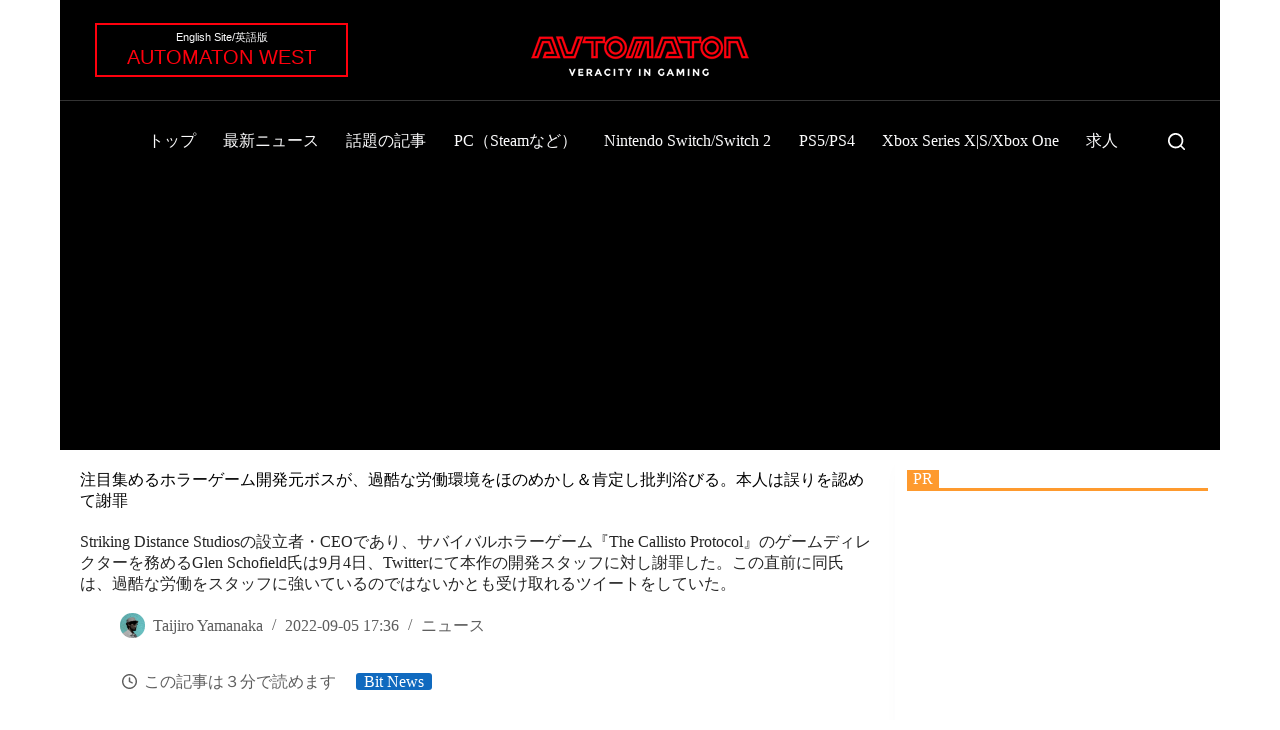

--- FILE ---
content_type: text/html; charset=UTF-8
request_url: https://automaton-media.com/articles/newsjp/20220905-217622/
body_size: 119963
content:
<!doctype html>
<html lang="ja">
<head>
	
	<meta charset="UTF-8">
	<meta name="viewport" content="width=device-width, initial-scale=1, maximum-scale=5, viewport-fit=cover">
	<link rel="profile" href="https://gmpg.org/xfn/11">

	<meta name='robots' content='index, follow, max-image-preview:large, max-snippet:-1, max-video-preview:-1' />

	<!-- This site is optimized with the Yoast SEO plugin v26.5 - https://yoast.com/wordpress/plugins/seo/ -->
	<title>注目集めるホラーゲーム開発元ボスが、過酷な労働環境をほのめかし＆肯定し批判浴びる。本人は誤りを認めて謝罪 - AUTOMATON</title>
	<meta name="description" content="Striking Distance Studiosの設立者・CEOであり、サバイバルホラーゲーム『The Callisto Protocol』のゲームディレクターを務めるGlen Schofield氏は9月4日、Twitterにて本作の開発スタッフに対し謝罪した。この直前に同氏は、過酷な労働をスタッフに強いているのではないかとも受け取れるツイートをしていた。" />
	<link rel="canonical" href="https://automaton-media.com/articles/newsjp/20220905-217622/" />
	<meta property="og:locale" content="ja_JP" />
	<meta property="og:type" content="article" />
	<meta property="og:title" content="注目集めるホラーゲーム開発元ボスが、過酷な労働環境をほのめかし＆肯定し批判浴びる。本人は誤りを認めて謝罪 - AUTOMATON" />
	<meta property="og:description" content="Striking Distance Studiosの設立者・CEOであり、サバイバルホラーゲーム『The Callisto Protocol』のゲームディレクターを務めるGlen Schofield氏は9月4日、Twitterにて本作の開発スタッフに対し謝罪した。この直前に同氏は、過酷な労働をスタッフに強いているのではないかとも受け取れるツイートをしていた。" />
	<meta property="og:url" content="https://automaton-media.com/articles/newsjp/20220905-217622/" />
	<meta property="og:site_name" content="AUTOMATON" />
	<meta property="article:publisher" content="https://www.facebook.com/automaton.jp" />
	<meta property="article:published_time" content="2022-09-05T08:36:53+00:00" />
	<meta property="article:modified_time" content="2022-09-05T08:36:54+00:00" />
	<meta property="og:image" content="https://automaton-media.com/wp-content/uploads/2022/09/20220905-217622-header.jpg" />
	<meta property="og:image:width" content="1280" />
	<meta property="og:image:height" content="720" />
	<meta property="og:image:type" content="image/jpeg" />
	<meta name="author" content="Taijiro Yamanaka" />
	<meta name="twitter:card" content="summary_large_image" />
	<meta name="twitter:creator" content="@AUTOMATONJapan" />
	<meta name="twitter:site" content="@AUTOMATONJapan" />
	<meta name="twitter:label1" content="執筆者" />
	<meta name="twitter:data1" content="Taijiro Yamanaka" />
	<meta name="twitter:label2" content="推定読み取り時間" />
	<meta name="twitter:data2" content="5分" />
	<!-- / Yoast SEO plugin. -->


<link rel="alternate" type="application/rss+xml" title="AUTOMATON &raquo; フィード" href="https://automaton-media.com/feed/" />
<link rel="alternate" type="application/rss+xml" title="AUTOMATON &raquo; コメントフィード" href="https://automaton-media.com/comments/feed/" />
<link rel="alternate" title="oEmbed (JSON)" type="application/json+oembed" href="https://automaton-media.com/wp-json/oembed/1.0/embed?url=https%3A%2F%2Fautomaton-media.com%2Farticles%2Fnewsjp%2F20220905-217622%2F" />
<link rel="alternate" title="oEmbed (XML)" type="text/xml+oembed" href="https://automaton-media.com/wp-json/oembed/1.0/embed?url=https%3A%2F%2Fautomaton-media.com%2Farticles%2Fnewsjp%2F20220905-217622%2F&#038;format=xml" />
<style id='wp-img-auto-sizes-contain-inline-css'>
img:is([sizes=auto i],[sizes^="auto," i]){contain-intrinsic-size:3000px 1500px}
/*# sourceURL=wp-img-auto-sizes-contain-inline-css */
</style>
<link rel='stylesheet' id='blocksy-dynamic-taxonomies-css' href='https://automaton-media.com/wp-content/cache/autoptimize/css/autoptimize_single_a9821a533c41580d4bd4a54142d08808.css?ver=30309' media='all' />
<style id='wp-block-library-inline-css'>
:root{--wp-block-synced-color:#7a00df;--wp-block-synced-color--rgb:122,0,223;--wp-bound-block-color:var(--wp-block-synced-color);--wp-editor-canvas-background:#ddd;--wp-admin-theme-color:#007cba;--wp-admin-theme-color--rgb:0,124,186;--wp-admin-theme-color-darker-10:#006ba1;--wp-admin-theme-color-darker-10--rgb:0,107,160.5;--wp-admin-theme-color-darker-20:#005a87;--wp-admin-theme-color-darker-20--rgb:0,90,135;--wp-admin-border-width-focus:2px}@media (min-resolution:192dpi){:root{--wp-admin-border-width-focus:1.5px}}.wp-element-button{cursor:pointer}:root .has-very-light-gray-background-color{background-color:#eee}:root .has-very-dark-gray-background-color{background-color:#313131}:root .has-very-light-gray-color{color:#eee}:root .has-very-dark-gray-color{color:#313131}:root .has-vivid-green-cyan-to-vivid-cyan-blue-gradient-background{background:linear-gradient(135deg,#00d084,#0693e3)}:root .has-purple-crush-gradient-background{background:linear-gradient(135deg,#34e2e4,#4721fb 50%,#ab1dfe)}:root .has-hazy-dawn-gradient-background{background:linear-gradient(135deg,#faaca8,#dad0ec)}:root .has-subdued-olive-gradient-background{background:linear-gradient(135deg,#fafae1,#67a671)}:root .has-atomic-cream-gradient-background{background:linear-gradient(135deg,#fdd79a,#004a59)}:root .has-nightshade-gradient-background{background:linear-gradient(135deg,#330968,#31cdcf)}:root .has-midnight-gradient-background{background:linear-gradient(135deg,#020381,#2874fc)}:root{--wp--preset--font-size--normal:16px;--wp--preset--font-size--huge:42px}.has-regular-font-size{font-size:1em}.has-larger-font-size{font-size:2.625em}.has-normal-font-size{font-size:var(--wp--preset--font-size--normal)}.has-huge-font-size{font-size:var(--wp--preset--font-size--huge)}.has-text-align-center{text-align:center}.has-text-align-left{text-align:left}.has-text-align-right{text-align:right}.has-fit-text{white-space:nowrap!important}#end-resizable-editor-section{display:none}.aligncenter{clear:both}.items-justified-left{justify-content:flex-start}.items-justified-center{justify-content:center}.items-justified-right{justify-content:flex-end}.items-justified-space-between{justify-content:space-between}.screen-reader-text{border:0;clip-path:inset(50%);height:1px;margin:-1px;overflow:hidden;padding:0;position:absolute;width:1px;word-wrap:normal!important}.screen-reader-text:focus{background-color:#ddd;clip-path:none;color:#444;display:block;font-size:1em;height:auto;left:5px;line-height:normal;padding:15px 23px 14px;text-decoration:none;top:5px;width:auto;z-index:100000}html :where(.has-border-color){border-style:solid}html :where([style*=border-top-color]){border-top-style:solid}html :where([style*=border-right-color]){border-right-style:solid}html :where([style*=border-bottom-color]){border-bottom-style:solid}html :where([style*=border-left-color]){border-left-style:solid}html :where([style*=border-width]){border-style:solid}html :where([style*=border-top-width]){border-top-style:solid}html :where([style*=border-right-width]){border-right-style:solid}html :where([style*=border-bottom-width]){border-bottom-style:solid}html :where([style*=border-left-width]){border-left-style:solid}html :where(img[class*=wp-image-]){height:auto;max-width:100%}:where(figure){margin:0 0 1em}html :where(.is-position-sticky){--wp-admin--admin-bar--position-offset:var(--wp-admin--admin-bar--height,0px)}@media screen and (max-width:600px){html :where(.is-position-sticky){--wp-admin--admin-bar--position-offset:0px}}

/*# sourceURL=wp-block-library-inline-css */
</style><style id='wp-block-image-inline-css'>
.wp-block-image>a,.wp-block-image>figure>a{display:inline-block}.wp-block-image img{box-sizing:border-box;height:auto;max-width:100%;vertical-align:bottom}@media not (prefers-reduced-motion){.wp-block-image img.hide{visibility:hidden}.wp-block-image img.show{animation:show-content-image .4s}}.wp-block-image[style*=border-radius] img,.wp-block-image[style*=border-radius]>a{border-radius:inherit}.wp-block-image.has-custom-border img{box-sizing:border-box}.wp-block-image.aligncenter{text-align:center}.wp-block-image.alignfull>a,.wp-block-image.alignwide>a{width:100%}.wp-block-image.alignfull img,.wp-block-image.alignwide img{height:auto;width:100%}.wp-block-image .aligncenter,.wp-block-image .alignleft,.wp-block-image .alignright,.wp-block-image.aligncenter,.wp-block-image.alignleft,.wp-block-image.alignright{display:table}.wp-block-image .aligncenter>figcaption,.wp-block-image .alignleft>figcaption,.wp-block-image .alignright>figcaption,.wp-block-image.aligncenter>figcaption,.wp-block-image.alignleft>figcaption,.wp-block-image.alignright>figcaption{caption-side:bottom;display:table-caption}.wp-block-image .alignleft{float:left;margin:.5em 1em .5em 0}.wp-block-image .alignright{float:right;margin:.5em 0 .5em 1em}.wp-block-image .aligncenter{margin-left:auto;margin-right:auto}.wp-block-image :where(figcaption){margin-bottom:1em;margin-top:.5em}.wp-block-image.is-style-circle-mask img{border-radius:9999px}@supports ((-webkit-mask-image:none) or (mask-image:none)) or (-webkit-mask-image:none){.wp-block-image.is-style-circle-mask img{border-radius:0;-webkit-mask-image:url('data:image/svg+xml;utf8,<svg viewBox="0 0 100 100" xmlns="http://www.w3.org/2000/svg"><circle cx="50" cy="50" r="50"/></svg>');mask-image:url('data:image/svg+xml;utf8,<svg viewBox="0 0 100 100" xmlns="http://www.w3.org/2000/svg"><circle cx="50" cy="50" r="50"/></svg>');mask-mode:alpha;-webkit-mask-position:center;mask-position:center;-webkit-mask-repeat:no-repeat;mask-repeat:no-repeat;-webkit-mask-size:contain;mask-size:contain}}:root :where(.wp-block-image.is-style-rounded img,.wp-block-image .is-style-rounded img){border-radius:9999px}.wp-block-image figure{margin:0}.wp-lightbox-container{display:flex;flex-direction:column;position:relative}.wp-lightbox-container img{cursor:zoom-in}.wp-lightbox-container img:hover+button{opacity:1}.wp-lightbox-container button{align-items:center;backdrop-filter:blur(16px) saturate(180%);background-color:#5a5a5a40;border:none;border-radius:4px;cursor:zoom-in;display:flex;height:20px;justify-content:center;opacity:0;padding:0;position:absolute;right:16px;text-align:center;top:16px;width:20px;z-index:100}@media not (prefers-reduced-motion){.wp-lightbox-container button{transition:opacity .2s ease}}.wp-lightbox-container button:focus-visible{outline:3px auto #5a5a5a40;outline:3px auto -webkit-focus-ring-color;outline-offset:3px}.wp-lightbox-container button:hover{cursor:pointer;opacity:1}.wp-lightbox-container button:focus{opacity:1}.wp-lightbox-container button:focus,.wp-lightbox-container button:hover,.wp-lightbox-container button:not(:hover):not(:active):not(.has-background){background-color:#5a5a5a40;border:none}.wp-lightbox-overlay{box-sizing:border-box;cursor:zoom-out;height:100vh;left:0;overflow:hidden;position:fixed;top:0;visibility:hidden;width:100%;z-index:100000}.wp-lightbox-overlay .close-button{align-items:center;cursor:pointer;display:flex;justify-content:center;min-height:40px;min-width:40px;padding:0;position:absolute;right:calc(env(safe-area-inset-right) + 16px);top:calc(env(safe-area-inset-top) + 16px);z-index:5000000}.wp-lightbox-overlay .close-button:focus,.wp-lightbox-overlay .close-button:hover,.wp-lightbox-overlay .close-button:not(:hover):not(:active):not(.has-background){background:none;border:none}.wp-lightbox-overlay .lightbox-image-container{height:var(--wp--lightbox-container-height);left:50%;overflow:hidden;position:absolute;top:50%;transform:translate(-50%,-50%);transform-origin:top left;width:var(--wp--lightbox-container-width);z-index:9999999999}.wp-lightbox-overlay .wp-block-image{align-items:center;box-sizing:border-box;display:flex;height:100%;justify-content:center;margin:0;position:relative;transform-origin:0 0;width:100%;z-index:3000000}.wp-lightbox-overlay .wp-block-image img{height:var(--wp--lightbox-image-height);min-height:var(--wp--lightbox-image-height);min-width:var(--wp--lightbox-image-width);width:var(--wp--lightbox-image-width)}.wp-lightbox-overlay .wp-block-image figcaption{display:none}.wp-lightbox-overlay button{background:none;border:none}.wp-lightbox-overlay .scrim{background-color:#fff;height:100%;opacity:.9;position:absolute;width:100%;z-index:2000000}.wp-lightbox-overlay.active{visibility:visible}@media not (prefers-reduced-motion){.wp-lightbox-overlay.active{animation:turn-on-visibility .25s both}.wp-lightbox-overlay.active img{animation:turn-on-visibility .35s both}.wp-lightbox-overlay.show-closing-animation:not(.active){animation:turn-off-visibility .35s both}.wp-lightbox-overlay.show-closing-animation:not(.active) img{animation:turn-off-visibility .25s both}.wp-lightbox-overlay.zoom.active{animation:none;opacity:1;visibility:visible}.wp-lightbox-overlay.zoom.active .lightbox-image-container{animation:lightbox-zoom-in .4s}.wp-lightbox-overlay.zoom.active .lightbox-image-container img{animation:none}.wp-lightbox-overlay.zoom.active .scrim{animation:turn-on-visibility .4s forwards}.wp-lightbox-overlay.zoom.show-closing-animation:not(.active){animation:none}.wp-lightbox-overlay.zoom.show-closing-animation:not(.active) .lightbox-image-container{animation:lightbox-zoom-out .4s}.wp-lightbox-overlay.zoom.show-closing-animation:not(.active) .lightbox-image-container img{animation:none}.wp-lightbox-overlay.zoom.show-closing-animation:not(.active) .scrim{animation:turn-off-visibility .4s forwards}}@keyframes show-content-image{0%{visibility:hidden}99%{visibility:hidden}to{visibility:visible}}@keyframes turn-on-visibility{0%{opacity:0}to{opacity:1}}@keyframes turn-off-visibility{0%{opacity:1;visibility:visible}99%{opacity:0;visibility:visible}to{opacity:0;visibility:hidden}}@keyframes lightbox-zoom-in{0%{transform:translate(calc((-100vw + var(--wp--lightbox-scrollbar-width))/2 + var(--wp--lightbox-initial-left-position)),calc(-50vh + var(--wp--lightbox-initial-top-position))) scale(var(--wp--lightbox-scale))}to{transform:translate(-50%,-50%) scale(1)}}@keyframes lightbox-zoom-out{0%{transform:translate(-50%,-50%) scale(1);visibility:visible}99%{visibility:visible}to{transform:translate(calc((-100vw + var(--wp--lightbox-scrollbar-width))/2 + var(--wp--lightbox-initial-left-position)),calc(-50vh + var(--wp--lightbox-initial-top-position))) scale(var(--wp--lightbox-scale));visibility:hidden}}
/*# sourceURL=https://automaton-media.com/wp-includes/blocks/image/style.min.css */
</style>
<style id='wp-block-columns-inline-css'>
.wp-block-columns{box-sizing:border-box;display:flex;flex-wrap:wrap!important}@media (min-width:782px){.wp-block-columns{flex-wrap:nowrap!important}}.wp-block-columns{align-items:normal!important}.wp-block-columns.are-vertically-aligned-top{align-items:flex-start}.wp-block-columns.are-vertically-aligned-center{align-items:center}.wp-block-columns.are-vertically-aligned-bottom{align-items:flex-end}@media (max-width:781px){.wp-block-columns:not(.is-not-stacked-on-mobile)>.wp-block-column{flex-basis:100%!important}}@media (min-width:782px){.wp-block-columns:not(.is-not-stacked-on-mobile)>.wp-block-column{flex-basis:0;flex-grow:1}.wp-block-columns:not(.is-not-stacked-on-mobile)>.wp-block-column[style*=flex-basis]{flex-grow:0}}.wp-block-columns.is-not-stacked-on-mobile{flex-wrap:nowrap!important}.wp-block-columns.is-not-stacked-on-mobile>.wp-block-column{flex-basis:0;flex-grow:1}.wp-block-columns.is-not-stacked-on-mobile>.wp-block-column[style*=flex-basis]{flex-grow:0}:where(.wp-block-columns){margin-bottom:1.75em}:where(.wp-block-columns.has-background){padding:1.25em 2.375em}.wp-block-column{flex-grow:1;min-width:0;overflow-wrap:break-word;word-break:break-word}.wp-block-column.is-vertically-aligned-top{align-self:flex-start}.wp-block-column.is-vertically-aligned-center{align-self:center}.wp-block-column.is-vertically-aligned-bottom{align-self:flex-end}.wp-block-column.is-vertically-aligned-stretch{align-self:stretch}.wp-block-column.is-vertically-aligned-bottom,.wp-block-column.is-vertically-aligned-center,.wp-block-column.is-vertically-aligned-top{width:100%}
/*# sourceURL=https://automaton-media.com/wp-includes/blocks/columns/style.min.css */
</style>
<style id='wp-block-embed-inline-css'>
.wp-block-embed.alignleft,.wp-block-embed.alignright,.wp-block[data-align=left]>[data-type="core/embed"],.wp-block[data-align=right]>[data-type="core/embed"]{max-width:360px;width:100%}.wp-block-embed.alignleft .wp-block-embed__wrapper,.wp-block-embed.alignright .wp-block-embed__wrapper,.wp-block[data-align=left]>[data-type="core/embed"] .wp-block-embed__wrapper,.wp-block[data-align=right]>[data-type="core/embed"] .wp-block-embed__wrapper{min-width:280px}.wp-block-cover .wp-block-embed{min-height:240px;min-width:320px}.wp-block-embed{overflow-wrap:break-word}.wp-block-embed :where(figcaption){margin-bottom:1em;margin-top:.5em}.wp-block-embed iframe{max-width:100%}.wp-block-embed__wrapper{position:relative}.wp-embed-responsive .wp-has-aspect-ratio .wp-block-embed__wrapper:before{content:"";display:block;padding-top:50%}.wp-embed-responsive .wp-has-aspect-ratio iframe{bottom:0;height:100%;left:0;position:absolute;right:0;top:0;width:100%}.wp-embed-responsive .wp-embed-aspect-21-9 .wp-block-embed__wrapper:before{padding-top:42.85%}.wp-embed-responsive .wp-embed-aspect-18-9 .wp-block-embed__wrapper:before{padding-top:50%}.wp-embed-responsive .wp-embed-aspect-16-9 .wp-block-embed__wrapper:before{padding-top:56.25%}.wp-embed-responsive .wp-embed-aspect-4-3 .wp-block-embed__wrapper:before{padding-top:75%}.wp-embed-responsive .wp-embed-aspect-1-1 .wp-block-embed__wrapper:before{padding-top:100%}.wp-embed-responsive .wp-embed-aspect-9-16 .wp-block-embed__wrapper:before{padding-top:177.77%}.wp-embed-responsive .wp-embed-aspect-1-2 .wp-block-embed__wrapper:before{padding-top:200%}
/*# sourceURL=https://automaton-media.com/wp-includes/blocks/embed/style.min.css */
</style>
<style id='wp-block-paragraph-inline-css'>
.is-small-text{font-size:.875em}.is-regular-text{font-size:1em}.is-large-text{font-size:2.25em}.is-larger-text{font-size:3em}.has-drop-cap:not(:focus):first-letter{float:left;font-size:8.4em;font-style:normal;font-weight:100;line-height:.68;margin:.05em .1em 0 0;text-transform:uppercase}body.rtl .has-drop-cap:not(:focus):first-letter{float:none;margin-left:.1em}p.has-drop-cap.has-background{overflow:hidden}:root :where(p.has-background){padding:1.25em 2.375em}:where(p.has-text-color:not(.has-link-color)) a{color:inherit}p.has-text-align-left[style*="writing-mode:vertical-lr"],p.has-text-align-right[style*="writing-mode:vertical-rl"]{rotate:180deg}
/*# sourceURL=https://automaton-media.com/wp-includes/blocks/paragraph/style.min.css */
</style>
<style id='global-styles-inline-css'>
:root{--wp--preset--aspect-ratio--square: 1;--wp--preset--aspect-ratio--4-3: 4/3;--wp--preset--aspect-ratio--3-4: 3/4;--wp--preset--aspect-ratio--3-2: 3/2;--wp--preset--aspect-ratio--2-3: 2/3;--wp--preset--aspect-ratio--16-9: 16/9;--wp--preset--aspect-ratio--9-16: 9/16;--wp--preset--color--black: #000000;--wp--preset--color--cyan-bluish-gray: #abb8c3;--wp--preset--color--white: #ffffff;--wp--preset--color--pale-pink: #f78da7;--wp--preset--color--vivid-red: #cf2e2e;--wp--preset--color--luminous-vivid-orange: #ff6900;--wp--preset--color--luminous-vivid-amber: #fcb900;--wp--preset--color--light-green-cyan: #7bdcb5;--wp--preset--color--vivid-green-cyan: #00d084;--wp--preset--color--pale-cyan-blue: #8ed1fc;--wp--preset--color--vivid-cyan-blue: #0693e3;--wp--preset--color--vivid-purple: #9b51e0;--wp--preset--color--palette-color-1: var(--theme-palette-color-1, #106abf);--wp--preset--color--palette-color-2: var(--theme-palette-color-2, #00509d);--wp--preset--color--palette-color-3: var(--theme-palette-color-3, #5e5e5e);--wp--preset--color--palette-color-4: var(--theme-palette-color-4, #000000);--wp--preset--color--palette-color-5: var(--theme-palette-color-5, #e8ebed);--wp--preset--color--palette-color-6: var(--theme-palette-color-6, #f4f5f6);--wp--preset--color--palette-color-7: var(--theme-palette-color-7, #FBFBFC);--wp--preset--color--palette-color-8: var(--theme-palette-color-8, #ffffff);--wp--preset--color--palette-color-9: var(--theme-palette-color-9, #000000);--wp--preset--color--palette-color-10: var(--theme-palette-color-10, #ffffff);--wp--preset--gradient--vivid-cyan-blue-to-vivid-purple: linear-gradient(135deg,rgb(6,147,227) 0%,rgb(155,81,224) 100%);--wp--preset--gradient--light-green-cyan-to-vivid-green-cyan: linear-gradient(135deg,rgb(122,220,180) 0%,rgb(0,208,130) 100%);--wp--preset--gradient--luminous-vivid-amber-to-luminous-vivid-orange: linear-gradient(135deg,rgb(252,185,0) 0%,rgb(255,105,0) 100%);--wp--preset--gradient--luminous-vivid-orange-to-vivid-red: linear-gradient(135deg,rgb(255,105,0) 0%,rgb(207,46,46) 100%);--wp--preset--gradient--very-light-gray-to-cyan-bluish-gray: linear-gradient(135deg,rgb(238,238,238) 0%,rgb(169,184,195) 100%);--wp--preset--gradient--cool-to-warm-spectrum: linear-gradient(135deg,rgb(74,234,220) 0%,rgb(151,120,209) 20%,rgb(207,42,186) 40%,rgb(238,44,130) 60%,rgb(251,105,98) 80%,rgb(254,248,76) 100%);--wp--preset--gradient--blush-light-purple: linear-gradient(135deg,rgb(255,206,236) 0%,rgb(152,150,240) 100%);--wp--preset--gradient--blush-bordeaux: linear-gradient(135deg,rgb(254,205,165) 0%,rgb(254,45,45) 50%,rgb(107,0,62) 100%);--wp--preset--gradient--luminous-dusk: linear-gradient(135deg,rgb(255,203,112) 0%,rgb(199,81,192) 50%,rgb(65,88,208) 100%);--wp--preset--gradient--pale-ocean: linear-gradient(135deg,rgb(255,245,203) 0%,rgb(182,227,212) 50%,rgb(51,167,181) 100%);--wp--preset--gradient--electric-grass: linear-gradient(135deg,rgb(202,248,128) 0%,rgb(113,206,126) 100%);--wp--preset--gradient--midnight: linear-gradient(135deg,rgb(2,3,129) 0%,rgb(40,116,252) 100%);--wp--preset--gradient--juicy-peach: linear-gradient(to right, #ffecd2 0%, #fcb69f 100%);--wp--preset--gradient--young-passion: linear-gradient(to right, #ff8177 0%, #ff867a 0%, #ff8c7f 21%, #f99185 52%, #cf556c 78%, #b12a5b 100%);--wp--preset--gradient--true-sunset: linear-gradient(to right, #fa709a 0%, #fee140 100%);--wp--preset--gradient--morpheus-den: linear-gradient(to top, #30cfd0 0%, #330867 100%);--wp--preset--gradient--plum-plate: linear-gradient(135deg, #667eea 0%, #764ba2 100%);--wp--preset--gradient--aqua-splash: linear-gradient(15deg, #13547a 0%, #80d0c7 100%);--wp--preset--gradient--love-kiss: linear-gradient(to top, #ff0844 0%, #ffb199 100%);--wp--preset--gradient--new-retrowave: linear-gradient(to top, #3b41c5 0%, #a981bb 49%, #ffc8a9 100%);--wp--preset--gradient--plum-bath: linear-gradient(to top, #cc208e 0%, #6713d2 100%);--wp--preset--gradient--high-flight: linear-gradient(to right, #0acffe 0%, #495aff 100%);--wp--preset--gradient--teen-party: linear-gradient(-225deg, #FF057C 0%, #8D0B93 50%, #321575 100%);--wp--preset--gradient--fabled-sunset: linear-gradient(-225deg, #231557 0%, #44107A 29%, #FF1361 67%, #FFF800 100%);--wp--preset--gradient--arielle-smile: radial-gradient(circle 248px at center, #16d9e3 0%, #30c7ec 47%, #46aef7 100%);--wp--preset--gradient--itmeo-branding: linear-gradient(180deg, #2af598 0%, #009efd 100%);--wp--preset--gradient--deep-blue: linear-gradient(to right, #6a11cb 0%, #2575fc 100%);--wp--preset--gradient--strong-bliss: linear-gradient(to right, #f78ca0 0%, #f9748f 19%, #fd868c 60%, #fe9a8b 100%);--wp--preset--gradient--sweet-period: linear-gradient(to top, #3f51b1 0%, #5a55ae 13%, #7b5fac 25%, #8f6aae 38%, #a86aa4 50%, #cc6b8e 62%, #f18271 75%, #f3a469 87%, #f7c978 100%);--wp--preset--gradient--purple-division: linear-gradient(to top, #7028e4 0%, #e5b2ca 100%);--wp--preset--gradient--cold-evening: linear-gradient(to top, #0c3483 0%, #a2b6df 100%, #6b8cce 100%, #a2b6df 100%);--wp--preset--gradient--mountain-rock: linear-gradient(to right, #868f96 0%, #596164 100%);--wp--preset--gradient--desert-hump: linear-gradient(to top, #c79081 0%, #dfa579 100%);--wp--preset--gradient--ethernal-constance: linear-gradient(to top, #09203f 0%, #537895 100%);--wp--preset--gradient--happy-memories: linear-gradient(-60deg, #ff5858 0%, #f09819 100%);--wp--preset--gradient--grown-early: linear-gradient(to top, #0ba360 0%, #3cba92 100%);--wp--preset--gradient--morning-salad: linear-gradient(-225deg, #B7F8DB 0%, #50A7C2 100%);--wp--preset--gradient--night-call: linear-gradient(-225deg, #AC32E4 0%, #7918F2 48%, #4801FF 100%);--wp--preset--gradient--mind-crawl: linear-gradient(-225deg, #473B7B 0%, #3584A7 51%, #30D2BE 100%);--wp--preset--gradient--angel-care: linear-gradient(-225deg, #FFE29F 0%, #FFA99F 48%, #FF719A 100%);--wp--preset--gradient--juicy-cake: linear-gradient(to top, #e14fad 0%, #f9d423 100%);--wp--preset--gradient--rich-metal: linear-gradient(to right, #d7d2cc 0%, #304352 100%);--wp--preset--gradient--mole-hall: linear-gradient(-20deg, #616161 0%, #9bc5c3 100%);--wp--preset--gradient--cloudy-knoxville: linear-gradient(120deg, #fdfbfb 0%, #ebedee 100%);--wp--preset--gradient--soft-grass: linear-gradient(to top, #c1dfc4 0%, #deecdd 100%);--wp--preset--gradient--saint-petersburg: linear-gradient(135deg, #f5f7fa 0%, #c3cfe2 100%);--wp--preset--gradient--everlasting-sky: linear-gradient(135deg, #fdfcfb 0%, #e2d1c3 100%);--wp--preset--gradient--kind-steel: linear-gradient(-20deg, #e9defa 0%, #fbfcdb 100%);--wp--preset--gradient--over-sun: linear-gradient(60deg, #abecd6 0%, #fbed96 100%);--wp--preset--gradient--premium-white: linear-gradient(to top, #d5d4d0 0%, #d5d4d0 1%, #eeeeec 31%, #efeeec 75%, #e9e9e7 100%);--wp--preset--gradient--clean-mirror: linear-gradient(45deg, #93a5cf 0%, #e4efe9 100%);--wp--preset--gradient--wild-apple: linear-gradient(to top, #d299c2 0%, #fef9d7 100%);--wp--preset--gradient--snow-again: linear-gradient(to top, #e6e9f0 0%, #eef1f5 100%);--wp--preset--gradient--confident-cloud: linear-gradient(to top, #dad4ec 0%, #dad4ec 1%, #f3e7e9 100%);--wp--preset--gradient--glass-water: linear-gradient(to top, #dfe9f3 0%, white 100%);--wp--preset--gradient--perfect-white: linear-gradient(-225deg, #E3FDF5 0%, #FFE6FA 100%);--wp--preset--font-size--small: 13px;--wp--preset--font-size--medium: 20px;--wp--preset--font-size--large: clamp(22px, 1.375rem + ((1vw - 3.2px) * 0.625), 30px);--wp--preset--font-size--x-large: clamp(30px, 1.875rem + ((1vw - 3.2px) * 1.563), 50px);--wp--preset--font-size--xx-large: clamp(45px, 2.813rem + ((1vw - 3.2px) * 2.734), 80px);--wp--preset--spacing--20: 0.44rem;--wp--preset--spacing--30: 0.67rem;--wp--preset--spacing--40: 1rem;--wp--preset--spacing--50: 1.5rem;--wp--preset--spacing--60: 2.25rem;--wp--preset--spacing--70: 3.38rem;--wp--preset--spacing--80: 5.06rem;--wp--preset--shadow--natural: 6px 6px 9px rgba(0, 0, 0, 0.2);--wp--preset--shadow--deep: 12px 12px 50px rgba(0, 0, 0, 0.4);--wp--preset--shadow--sharp: 6px 6px 0px rgba(0, 0, 0, 0.2);--wp--preset--shadow--outlined: 6px 6px 0px -3px rgb(255, 255, 255), 6px 6px rgb(0, 0, 0);--wp--preset--shadow--crisp: 6px 6px 0px rgb(0, 0, 0);}:root { --wp--style--global--content-size: var(--theme-block-max-width);--wp--style--global--wide-size: var(--theme-block-wide-max-width); }:where(body) { margin: 0; }.wp-site-blocks > .alignleft { float: left; margin-right: 2em; }.wp-site-blocks > .alignright { float: right; margin-left: 2em; }.wp-site-blocks > .aligncenter { justify-content: center; margin-left: auto; margin-right: auto; }:where(.wp-site-blocks) > * { margin-block-start: var(--theme-content-spacing); margin-block-end: 0; }:where(.wp-site-blocks) > :first-child { margin-block-start: 0; }:where(.wp-site-blocks) > :last-child { margin-block-end: 0; }:root { --wp--style--block-gap: var(--theme-content-spacing); }:root :where(.is-layout-flow) > :first-child{margin-block-start: 0;}:root :where(.is-layout-flow) > :last-child{margin-block-end: 0;}:root :where(.is-layout-flow) > *{margin-block-start: var(--theme-content-spacing);margin-block-end: 0;}:root :where(.is-layout-constrained) > :first-child{margin-block-start: 0;}:root :where(.is-layout-constrained) > :last-child{margin-block-end: 0;}:root :where(.is-layout-constrained) > *{margin-block-start: var(--theme-content-spacing);margin-block-end: 0;}:root :where(.is-layout-flex){gap: var(--theme-content-spacing);}:root :where(.is-layout-grid){gap: var(--theme-content-spacing);}.is-layout-flow > .alignleft{float: left;margin-inline-start: 0;margin-inline-end: 2em;}.is-layout-flow > .alignright{float: right;margin-inline-start: 2em;margin-inline-end: 0;}.is-layout-flow > .aligncenter{margin-left: auto !important;margin-right: auto !important;}.is-layout-constrained > .alignleft{float: left;margin-inline-start: 0;margin-inline-end: 2em;}.is-layout-constrained > .alignright{float: right;margin-inline-start: 2em;margin-inline-end: 0;}.is-layout-constrained > .aligncenter{margin-left: auto !important;margin-right: auto !important;}.is-layout-constrained > :where(:not(.alignleft):not(.alignright):not(.alignfull)){max-width: var(--wp--style--global--content-size);margin-left: auto !important;margin-right: auto !important;}.is-layout-constrained > .alignwide{max-width: var(--wp--style--global--wide-size);}body .is-layout-flex{display: flex;}.is-layout-flex{flex-wrap: wrap;align-items: center;}.is-layout-flex > :is(*, div){margin: 0;}body .is-layout-grid{display: grid;}.is-layout-grid > :is(*, div){margin: 0;}body{padding-top: 0px;padding-right: 0px;padding-bottom: 0px;padding-left: 0px;}:root :where(.wp-element-button, .wp-block-button__link){font-style: inherit;font-weight: inherit;letter-spacing: inherit;text-transform: inherit;}.has-black-color{color: var(--wp--preset--color--black) !important;}.has-cyan-bluish-gray-color{color: var(--wp--preset--color--cyan-bluish-gray) !important;}.has-white-color{color: var(--wp--preset--color--white) !important;}.has-pale-pink-color{color: var(--wp--preset--color--pale-pink) !important;}.has-vivid-red-color{color: var(--wp--preset--color--vivid-red) !important;}.has-luminous-vivid-orange-color{color: var(--wp--preset--color--luminous-vivid-orange) !important;}.has-luminous-vivid-amber-color{color: var(--wp--preset--color--luminous-vivid-amber) !important;}.has-light-green-cyan-color{color: var(--wp--preset--color--light-green-cyan) !important;}.has-vivid-green-cyan-color{color: var(--wp--preset--color--vivid-green-cyan) !important;}.has-pale-cyan-blue-color{color: var(--wp--preset--color--pale-cyan-blue) !important;}.has-vivid-cyan-blue-color{color: var(--wp--preset--color--vivid-cyan-blue) !important;}.has-vivid-purple-color{color: var(--wp--preset--color--vivid-purple) !important;}.has-palette-color-1-color{color: var(--wp--preset--color--palette-color-1) !important;}.has-palette-color-2-color{color: var(--wp--preset--color--palette-color-2) !important;}.has-palette-color-3-color{color: var(--wp--preset--color--palette-color-3) !important;}.has-palette-color-4-color{color: var(--wp--preset--color--palette-color-4) !important;}.has-palette-color-5-color{color: var(--wp--preset--color--palette-color-5) !important;}.has-palette-color-6-color{color: var(--wp--preset--color--palette-color-6) !important;}.has-palette-color-7-color{color: var(--wp--preset--color--palette-color-7) !important;}.has-palette-color-8-color{color: var(--wp--preset--color--palette-color-8) !important;}.has-palette-color-9-color{color: var(--wp--preset--color--palette-color-9) !important;}.has-palette-color-10-color{color: var(--wp--preset--color--palette-color-10) !important;}.has-black-background-color{background-color: var(--wp--preset--color--black) !important;}.has-cyan-bluish-gray-background-color{background-color: var(--wp--preset--color--cyan-bluish-gray) !important;}.has-white-background-color{background-color: var(--wp--preset--color--white) !important;}.has-pale-pink-background-color{background-color: var(--wp--preset--color--pale-pink) !important;}.has-vivid-red-background-color{background-color: var(--wp--preset--color--vivid-red) !important;}.has-luminous-vivid-orange-background-color{background-color: var(--wp--preset--color--luminous-vivid-orange) !important;}.has-luminous-vivid-amber-background-color{background-color: var(--wp--preset--color--luminous-vivid-amber) !important;}.has-light-green-cyan-background-color{background-color: var(--wp--preset--color--light-green-cyan) !important;}.has-vivid-green-cyan-background-color{background-color: var(--wp--preset--color--vivid-green-cyan) !important;}.has-pale-cyan-blue-background-color{background-color: var(--wp--preset--color--pale-cyan-blue) !important;}.has-vivid-cyan-blue-background-color{background-color: var(--wp--preset--color--vivid-cyan-blue) !important;}.has-vivid-purple-background-color{background-color: var(--wp--preset--color--vivid-purple) !important;}.has-palette-color-1-background-color{background-color: var(--wp--preset--color--palette-color-1) !important;}.has-palette-color-2-background-color{background-color: var(--wp--preset--color--palette-color-2) !important;}.has-palette-color-3-background-color{background-color: var(--wp--preset--color--palette-color-3) !important;}.has-palette-color-4-background-color{background-color: var(--wp--preset--color--palette-color-4) !important;}.has-palette-color-5-background-color{background-color: var(--wp--preset--color--palette-color-5) !important;}.has-palette-color-6-background-color{background-color: var(--wp--preset--color--palette-color-6) !important;}.has-palette-color-7-background-color{background-color: var(--wp--preset--color--palette-color-7) !important;}.has-palette-color-8-background-color{background-color: var(--wp--preset--color--palette-color-8) !important;}.has-palette-color-9-background-color{background-color: var(--wp--preset--color--palette-color-9) !important;}.has-palette-color-10-background-color{background-color: var(--wp--preset--color--palette-color-10) !important;}.has-black-border-color{border-color: var(--wp--preset--color--black) !important;}.has-cyan-bluish-gray-border-color{border-color: var(--wp--preset--color--cyan-bluish-gray) !important;}.has-white-border-color{border-color: var(--wp--preset--color--white) !important;}.has-pale-pink-border-color{border-color: var(--wp--preset--color--pale-pink) !important;}.has-vivid-red-border-color{border-color: var(--wp--preset--color--vivid-red) !important;}.has-luminous-vivid-orange-border-color{border-color: var(--wp--preset--color--luminous-vivid-orange) !important;}.has-luminous-vivid-amber-border-color{border-color: var(--wp--preset--color--luminous-vivid-amber) !important;}.has-light-green-cyan-border-color{border-color: var(--wp--preset--color--light-green-cyan) !important;}.has-vivid-green-cyan-border-color{border-color: var(--wp--preset--color--vivid-green-cyan) !important;}.has-pale-cyan-blue-border-color{border-color: var(--wp--preset--color--pale-cyan-blue) !important;}.has-vivid-cyan-blue-border-color{border-color: var(--wp--preset--color--vivid-cyan-blue) !important;}.has-vivid-purple-border-color{border-color: var(--wp--preset--color--vivid-purple) !important;}.has-palette-color-1-border-color{border-color: var(--wp--preset--color--palette-color-1) !important;}.has-palette-color-2-border-color{border-color: var(--wp--preset--color--palette-color-2) !important;}.has-palette-color-3-border-color{border-color: var(--wp--preset--color--palette-color-3) !important;}.has-palette-color-4-border-color{border-color: var(--wp--preset--color--palette-color-4) !important;}.has-palette-color-5-border-color{border-color: var(--wp--preset--color--palette-color-5) !important;}.has-palette-color-6-border-color{border-color: var(--wp--preset--color--palette-color-6) !important;}.has-palette-color-7-border-color{border-color: var(--wp--preset--color--palette-color-7) !important;}.has-palette-color-8-border-color{border-color: var(--wp--preset--color--palette-color-8) !important;}.has-palette-color-9-border-color{border-color: var(--wp--preset--color--palette-color-9) !important;}.has-palette-color-10-border-color{border-color: var(--wp--preset--color--palette-color-10) !important;}.has-vivid-cyan-blue-to-vivid-purple-gradient-background{background: var(--wp--preset--gradient--vivid-cyan-blue-to-vivid-purple) !important;}.has-light-green-cyan-to-vivid-green-cyan-gradient-background{background: var(--wp--preset--gradient--light-green-cyan-to-vivid-green-cyan) !important;}.has-luminous-vivid-amber-to-luminous-vivid-orange-gradient-background{background: var(--wp--preset--gradient--luminous-vivid-amber-to-luminous-vivid-orange) !important;}.has-luminous-vivid-orange-to-vivid-red-gradient-background{background: var(--wp--preset--gradient--luminous-vivid-orange-to-vivid-red) !important;}.has-very-light-gray-to-cyan-bluish-gray-gradient-background{background: var(--wp--preset--gradient--very-light-gray-to-cyan-bluish-gray) !important;}.has-cool-to-warm-spectrum-gradient-background{background: var(--wp--preset--gradient--cool-to-warm-spectrum) !important;}.has-blush-light-purple-gradient-background{background: var(--wp--preset--gradient--blush-light-purple) !important;}.has-blush-bordeaux-gradient-background{background: var(--wp--preset--gradient--blush-bordeaux) !important;}.has-luminous-dusk-gradient-background{background: var(--wp--preset--gradient--luminous-dusk) !important;}.has-pale-ocean-gradient-background{background: var(--wp--preset--gradient--pale-ocean) !important;}.has-electric-grass-gradient-background{background: var(--wp--preset--gradient--electric-grass) !important;}.has-midnight-gradient-background{background: var(--wp--preset--gradient--midnight) !important;}.has-juicy-peach-gradient-background{background: var(--wp--preset--gradient--juicy-peach) !important;}.has-young-passion-gradient-background{background: var(--wp--preset--gradient--young-passion) !important;}.has-true-sunset-gradient-background{background: var(--wp--preset--gradient--true-sunset) !important;}.has-morpheus-den-gradient-background{background: var(--wp--preset--gradient--morpheus-den) !important;}.has-plum-plate-gradient-background{background: var(--wp--preset--gradient--plum-plate) !important;}.has-aqua-splash-gradient-background{background: var(--wp--preset--gradient--aqua-splash) !important;}.has-love-kiss-gradient-background{background: var(--wp--preset--gradient--love-kiss) !important;}.has-new-retrowave-gradient-background{background: var(--wp--preset--gradient--new-retrowave) !important;}.has-plum-bath-gradient-background{background: var(--wp--preset--gradient--plum-bath) !important;}.has-high-flight-gradient-background{background: var(--wp--preset--gradient--high-flight) !important;}.has-teen-party-gradient-background{background: var(--wp--preset--gradient--teen-party) !important;}.has-fabled-sunset-gradient-background{background: var(--wp--preset--gradient--fabled-sunset) !important;}.has-arielle-smile-gradient-background{background: var(--wp--preset--gradient--arielle-smile) !important;}.has-itmeo-branding-gradient-background{background: var(--wp--preset--gradient--itmeo-branding) !important;}.has-deep-blue-gradient-background{background: var(--wp--preset--gradient--deep-blue) !important;}.has-strong-bliss-gradient-background{background: var(--wp--preset--gradient--strong-bliss) !important;}.has-sweet-period-gradient-background{background: var(--wp--preset--gradient--sweet-period) !important;}.has-purple-division-gradient-background{background: var(--wp--preset--gradient--purple-division) !important;}.has-cold-evening-gradient-background{background: var(--wp--preset--gradient--cold-evening) !important;}.has-mountain-rock-gradient-background{background: var(--wp--preset--gradient--mountain-rock) !important;}.has-desert-hump-gradient-background{background: var(--wp--preset--gradient--desert-hump) !important;}.has-ethernal-constance-gradient-background{background: var(--wp--preset--gradient--ethernal-constance) !important;}.has-happy-memories-gradient-background{background: var(--wp--preset--gradient--happy-memories) !important;}.has-grown-early-gradient-background{background: var(--wp--preset--gradient--grown-early) !important;}.has-morning-salad-gradient-background{background: var(--wp--preset--gradient--morning-salad) !important;}.has-night-call-gradient-background{background: var(--wp--preset--gradient--night-call) !important;}.has-mind-crawl-gradient-background{background: var(--wp--preset--gradient--mind-crawl) !important;}.has-angel-care-gradient-background{background: var(--wp--preset--gradient--angel-care) !important;}.has-juicy-cake-gradient-background{background: var(--wp--preset--gradient--juicy-cake) !important;}.has-rich-metal-gradient-background{background: var(--wp--preset--gradient--rich-metal) !important;}.has-mole-hall-gradient-background{background: var(--wp--preset--gradient--mole-hall) !important;}.has-cloudy-knoxville-gradient-background{background: var(--wp--preset--gradient--cloudy-knoxville) !important;}.has-soft-grass-gradient-background{background: var(--wp--preset--gradient--soft-grass) !important;}.has-saint-petersburg-gradient-background{background: var(--wp--preset--gradient--saint-petersburg) !important;}.has-everlasting-sky-gradient-background{background: var(--wp--preset--gradient--everlasting-sky) !important;}.has-kind-steel-gradient-background{background: var(--wp--preset--gradient--kind-steel) !important;}.has-over-sun-gradient-background{background: var(--wp--preset--gradient--over-sun) !important;}.has-premium-white-gradient-background{background: var(--wp--preset--gradient--premium-white) !important;}.has-clean-mirror-gradient-background{background: var(--wp--preset--gradient--clean-mirror) !important;}.has-wild-apple-gradient-background{background: var(--wp--preset--gradient--wild-apple) !important;}.has-snow-again-gradient-background{background: var(--wp--preset--gradient--snow-again) !important;}.has-confident-cloud-gradient-background{background: var(--wp--preset--gradient--confident-cloud) !important;}.has-glass-water-gradient-background{background: var(--wp--preset--gradient--glass-water) !important;}.has-perfect-white-gradient-background{background: var(--wp--preset--gradient--perfect-white) !important;}.has-small-font-size{font-size: var(--wp--preset--font-size--small) !important;}.has-medium-font-size{font-size: var(--wp--preset--font-size--medium) !important;}.has-large-font-size{font-size: var(--wp--preset--font-size--large) !important;}.has-x-large-font-size{font-size: var(--wp--preset--font-size--x-large) !important;}.has-xx-large-font-size{font-size: var(--wp--preset--font-size--xx-large) !important;}
/*# sourceURL=global-styles-inline-css */
</style>
<style id='core-block-supports-inline-css'>
.wp-elements-1422190183f0916648fc36a146315979 .wp-block-cover__background{background-color:#000000;opacity:0.5;}.wp-elements-152e72c4472911ac591a494abf465a7d .wp-block-cover__background{background-color:#000000;opacity:0.5;}.wp-container-core-columns-is-layout-5a9be1e3{flex-wrap:nowrap;gap:2em var(--wp--preset--spacing--40);}
/*# sourceURL=core-block-supports-inline-css */
</style>

<style id='greenshift-global-css-inline-css'>
:root{--gs-colorcustomcolor1:#ff000d;--gs-colorcustomcolor2:#dd5858;--gs-colorcustomcolor3:#fe9a2e;}
/*# sourceURL=greenshift-global-css-inline-css */
</style>








<style id='greenshift-post-css-326925-inline-css'>
#gspb_row-id-gsbp-f82e6fb{justify-content:space-between;margin-top:0;margin-bottom:0;display:flex;flex-wrap:wrap;margin-top:var(--wp--preset--spacing--30)}#gspb_row-id-gsbp-f82e6fb>.gspb_row__content{display:flex;margin:0 auto;width:100%;flex-wrap:wrap;justify-content:center}.gspb_row{position:relative}div[id^=gspb_col-id]{box-sizing:border-box;position:relative;padding:15px min(3vw,20px)}body.gspb-bodyfront #gspb_row-id-gsbp-f82e6fb>.gspb_row__content{width:var(--theme-container-width, 1200px);max-width:var(--theme-normal-container-max-width, 1200px)}#gspb_col-id-gsbp-5033136.gspb_row__col--12{width:100%}@media (max-width: 689.98px){#gspb_col-id-gsbp-5033136.gspb_row__col--12{width:100%}}
/*# sourceURL=greenshift-post-css-326925-inline-css */
</style>
<style id='greenshift-post-css-310538-inline-css'>
.gspb_container-id-gsbp-9ef2c49{flex-direction:column;box-sizing:border-box}#gspb_container-id-gsbp-9ef2c49.gspb_container>p:last-of-type{margin-bottom:0}#gspb_container-id-gsbp-9ef2c49.gspb_container{position:relative;margin-bottom:0;padding-top:var(--wp--preset--spacing--20);padding-bottom:var(--wp--preset--spacing--20);background-color:var(--wp--preset--color--palette-color-4, var(--theme-palette-color-4, #000000))}body.gspb-bodyfront #gspb_container-id-gsbp-9ef2c49.gspb_container{max-width:1160px}
/*# sourceURL=greenshift-post-css-310538-inline-css */
</style>

<style id='addtoany-inline-css'>
.addtoany_content { text-align:center; }
/*# sourceURL=addtoany-inline-css */
</style>



		<!-- Global site tag (gtag.js) - Google Analytics v4 -->
		<script defer src="https://www.googletagmanager.com/gtag/js?id=G-21Z02BBNBD" type="fd2370e40f0e1395b5d02653-text/javascript"></script>
		<script defer src="[data-uri]" type="fd2370e40f0e1395b5d02653-text/javascript"></script>
		<!-- End Google Analytics v4 -->

		<script defer id="addtoany-core-js-before" src="[data-uri]" type="fd2370e40f0e1395b5d02653-text/javascript"></script>
<script defer src="https://automaton-media.com/wp-content/cache/autoptimize/js/autoptimize_single_e9a3b98e2acbdadac054fdc26332edf6.js?ver=1768648398" id="addtoany-core-js" type="fd2370e40f0e1395b5d02653-text/javascript"></script>
<script defer src="https://automaton-media.com/wp-includes/js/jquery/jquery.min.js?ver=3.7.1" id="jquery-core-js" type="fd2370e40f0e1395b5d02653-text/javascript"></script>
<script defer src="https://automaton-media.com/wp-includes/js/jquery/jquery-migrate.min.js?ver=3.4.1" id="jquery-migrate-js" type="fd2370e40f0e1395b5d02653-text/javascript"></script>
<script defer src="https://automaton-media.com/wp-content/plugins/add-to-any/addtoany.min.js?ver=1.1" id="addtoany-jquery-js" type="fd2370e40f0e1395b5d02653-text/javascript"></script>
<script defer src="https://automaton-media.com/wp-content/plugins/wp-user-avatar/assets/flatpickr/flatpickr.min.js?ver=4.16.8" id="ppress-flatpickr-js" type="fd2370e40f0e1395b5d02653-text/javascript"></script>
<script defer src="https://automaton-media.com/wp-content/plugins/wp-user-avatar/assets/select2/select2.min.js?ver=4.16.8" id="ppress-select2-js" type="fd2370e40f0e1395b5d02653-text/javascript"></script>
<link rel="https://api.w.org/" href="https://automaton-media.com/wp-json/" /><link rel="alternate" title="JSON" type="application/json" href="https://automaton-media.com/wp-json/wp/v2/posts/217622" /><link rel="EditURI" type="application/rsd+xml" title="RSD" href="https://automaton-media.com/xmlrpc.php?rsd" />
<meta name="generator" content="WordPress 6.9" />
<link rel='shortlink' href='https://automaton-media.com/?p=217622' />
<link rel="preconnect" href="https://fonts.gstatic.com/" crossorigin /><link rel="preconnect" href="https://fonts.googleapis.com/" crossorigin /><meta name="generator" content="auto-sizes 1.7.0">
<meta name="generator" content="performance-lab 4.0.0; plugins: auto-sizes, embed-optimizer, image-prioritizer">
<noscript><link rel='stylesheet' href='https://automaton-media.com/wp-content/themes/blocksy/static/bundle/no-scripts.min.css' type='text/css'></noscript>
<style id="ct-main-styles-inline-css">[data-header*="type-1"] .ct-header [data-row*="bottom"] {--height:80px;--row-padding:0px 35px;--theme-border-top:none;--theme-border-bottom:none;--theme-box-shadow:none;} [data-header*="type-1"] .ct-header [data-row*="bottom"] > div {background-color:var(--theme-palette-color-4);background-image:none;--theme-border-top:1px solid rgba(255, 255, 255, 0.2);--theme-border-bottom:none;} [data-header*="type-1"] .ct-header [data-sticky*="yes"] [data-row*="bottom"] > div {background-color:var(--theme-palette-color-4);background-image:none;--theme-border-top:none;--theme-border-bottom:none;} [data-header*="type-1"] .ct-header [data-sticky*="yes"] [data-row*="bottom"] {--theme-border-top:none;--theme-border-bottom:none;--theme-box-shadow:none;} [data-header*="type-1"] .ct-header [data-id="logo"] .site-logo-container {--logo-max-height:60px;} [data-header*="type-1"] .ct-header [data-id="logo"] .site-title {--theme-font-weight:700;--theme-font-style:normal;--theme-font-size:25px;--theme-line-height:1.5;--theme-link-initial-color:var(--theme-palette-color-4);} [data-header*="type-1"] .ct-header [data-id="logo"] {--horizontal-alignment:center;} [data-header*="type-1"] .ct-header [data-id="menu"] {--menu-items-spacing:25px;--menu-indicator-hover-color:var(--theme-palette-color-1);--menu-indicator-active-color:var(--theme-palette-color-1);} [data-header*="type-1"] .ct-header [data-id="menu"] > ul > li > a {--theme-font-weight:700;--theme-font-style:normal;--theme-text-transform:capitalize;--theme-font-size:16px;--theme-line-height:1.3;--theme-link-initial-color:var(--theme-palette-color-7);--theme-link-hover-color:#ffffff;--theme-link-active-color:#ffffff;} [data-header*="type-1"] .ct-header [data-id="menu"] .sub-menu .ct-menu-link {--theme-link-initial-color:var(--theme-palette-color-8);--theme-font-weight:500;--theme-font-style:normal;--theme-font-size:12px;} [data-header*="type-1"] .ct-header [data-id="menu"] .sub-menu {--dropdown-divider:1px dashed rgba(255, 255, 255, 0.1);--theme-box-shadow:0px 10px 20px rgba(41, 51, 61, 0.1);--theme-border-radius:0px 0px 2px 2px;} [data-header*="type-1"] .ct-header [data-sticky*="yes"] [data-id="menu"] .sub-menu {--sticky-state-dropdown-top-offset:0px;} [data-header*="type-1"] .ct-header [data-row*="middle"] {--height:100px;--row-padding:0px 35px;--theme-border-top:none;--theme-border-bottom:none;--theme-box-shadow:none;} [data-header*="type-1"] .ct-header [data-row*="middle"] > div {background-color:var(--theme-palette-color-9);background-image:none;--theme-border-top:none;--theme-border-bottom:none;} [data-header*="type-1"] .ct-header [data-sticky*="yes"] [data-row*="middle"] > div {background-color:var(--theme-palette-color-8);background-image:none;--theme-border-top:none;--theme-border-bottom:none;} [data-header*="type-1"] .ct-header [data-sticky*="yes"] [data-row*="middle"] {--theme-border-top:none;--theme-border-bottom:none;--theme-box-shadow:none;} [data-header*="type-1"] [data-id="mobile-menu"] {--items-vertical-spacing:5px;--theme-font-weight:700;--theme-font-style:normal;--theme-font-size:20px;--theme-link-initial-color:#ffffff;--mobile-menu-divider:none;} [data-header*="type-1"] #offcanvas {background-color:rgba(0, 0, 0, 0.6);--theme-box-shadow:0px 0px 70px rgba(0, 0, 0, 0.35);--side-panel-width:650px;--panel-content-height:100%;--horizontal-alignment:initial;--text-horizontal-alignment:initial;} [data-header*="type-1"] #offcanvas .ct-panel-inner {background-color:var(--theme-palette-color-9);} [data-header*="type-1"] [data-id="search"] {--theme-icon-size:17px;--theme-icon-color:var(--theme-palette-color-10);--theme-icon-hover-color:var(--theme-palette-color-1);} [data-header*="type-1"] [data-id="search"] .ct-label {--theme-font-weight:600;--theme-font-style:normal;--theme-text-transform:uppercase;--theme-font-size:12px;} [data-header*="type-1"] #search-modal .ct-search-results {--theme-font-weight:500;--theme-font-style:normal;--theme-font-size:14px;--theme-line-height:1.4;} [data-header*="type-1"] #search-modal .ct-search-form {--theme-link-initial-color:#ffffff;--theme-form-text-initial-color:#ffffff;--theme-form-text-focus-color:#ffffff;--theme-form-field-border-initial-color:rgba(255, 255, 255, 0.2);--theme-button-text-initial-color:rgba(255, 255, 255, 0.7);--theme-button-text-hover-color:#ffffff;--theme-button-background-initial-color:var(--theme-palette-color-1);--theme-button-background-hover-color:var(--theme-palette-color-1);} [data-header*="type-1"] #search-modal {background-color:rgba(0, 0, 0, 0.95);} [data-header*="type-1"] [data-id="socials"].ct-header-socials {--theme-icon-size:15px;} [data-header*="type-1"] [data-id="socials"].ct-header-socials .ct-label {--theme-font-weight:600;--theme-font-style:normal;--theme-text-transform:uppercase;--theme-font-size:12px;} [data-header*="type-1"] [data-id="socials"].ct-header-socials [data-color="custom"] {--background-color:rgba(218, 222, 228, 0.3);--background-hover-color:var(--theme-palette-color-1);} [data-header*="type-1"] [data-id="trigger"] {--theme-icon-size:20px;--theme-icon-color:var(--theme-palette-color-10);--theme-icon-hover-color:var(--theme-palette-color-1);--toggle-button-radius:3px;} [data-header*="type-1"] [data-id="trigger"]:not([data-design="simple"]) {--toggle-button-padding:10px;} [data-header*="type-1"] [data-id="trigger"] .ct-label {--theme-font-weight:600;--theme-font-style:normal;--theme-text-transform:uppercase;--theme-font-size:12px;} [data-header*="type-1"] [data-id="mobile-menu-secondary"] ul {--theme-font-weight:700;--theme-font-style:normal;--theme-text-transform:capitalize;--theme-font-size:12px;--theme-line-height:1.3;} [data-header*="type-1"] [data-id="mobile-menu-secondary"] > ul > li > a {--theme-link-initial-color:var(--theme-palette-color-6);} [data-header*="type-1"] .ct-header [data-id="sJNXRv"] [class*="ct-button"] {--theme-button-font-size:11px;} [data-header*="type-1"] .ct-header [data-id="sJNXRv"] .ct-button {--theme-button-text-initial-color:#ffffff;--theme-button-text-hover-color:var(--theme-palette-color-10);} [data-header*="type-1"] .ct-header [data-id="sJNXRv"] .ct-button-ghost {--theme-button-text-initial-color:var(--theme-palette-color-7);--theme-button-text-hover-color:#ffffff;} [data-header*="type-1"] .ct-header [data-id="sJNXRv"] .ct-button-text {--horizontal-alignment:center;} [data-header*="type-1"] .ct-header [data-id="sJNXRv"] .ct-button-secondary-text {--theme-button-font-size:20px;} [data-header*="type-1"] .ct-header [data-id="sJNXRv"] .ct-button-ghost .ct-button-secondary-text {--theme-button-text-initial-color:#FF000D;} [data-header*="type-1"] .ct-header [data-id="sJNXRv"] {--theme-button-background-initial-color:#FF000D;--theme-button-background-hover-color:#e1000b;--theme-button-border-radius:0px;} [data-header*="type-1"] {--header-height:180px;--header-sticky-height:80px;--header-sticky-offset:0px;} [data-header*="type-1"] .ct-header {background-color:rgba(0, 0, 0, 0);background-image:none;} [data-header*="type-1"] [data-sticky*="yes"] {background-color:rgba(0, 0, 0, 0);background-image:none;} [data-header*="uvsnhz"] .ct-header [data-row*="bottom"] {--height:80px;background-color:transparent;background-image:none;--row-padding:0px 35px;--theme-border-top:none;--theme-border-bottom:none;--theme-box-shadow:none;} [data-header*="uvsnhz"] .ct-header [data-row*="bottom"] > div {background-color:var(--theme-palette-color-4);background-image:none;--theme-border-top:1px solid rgba(255, 255, 255, 0.2);--theme-border-bottom:none;} [data-header*="uvsnhz"] .ct-header [data-sticky*="yes"] [data-row*="bottom"] {background-color:transparent;background-image:none;--theme-border-top:none;--theme-border-bottom:none;--theme-box-shadow:none;} [data-header*="uvsnhz"] .ct-header [data-sticky*="yes"] [data-row*="bottom"] > div {background-color:var(--theme-palette-color-4);background-image:none;--theme-border-top:none;--theme-border-bottom:none;} [data-header*="uvsnhz"] .ct-header [data-id="logo"] .site-logo-container {--logo-max-height:60px;} [data-header*="uvsnhz"] .ct-header [data-id="logo"] .site-title {--theme-font-weight:700;--theme-font-style:normal;--theme-font-size:25px;--theme-line-height:1.5;--theme-link-initial-color:var(--theme-palette-color-4);} [data-header*="uvsnhz"] .ct-header [data-id="logo"] {--horizontal-alignment:center;} [data-header*="uvsnhz"] .ct-header [data-id="menu"] {--menu-items-spacing:25px;--menu-indicator-hover-color:var(--theme-palette-color-1);--menu-indicator-active-color:var(--theme-palette-color-1);} [data-header*="uvsnhz"] .ct-header [data-id="menu"] > ul > li > a {--theme-font-weight:700;--theme-font-style:normal;--theme-text-transform:capitalize;--theme-font-size:16px;--theme-line-height:1.3;--theme-link-initial-color:var(--theme-palette-color-7);--theme-link-hover-color:#ffffff;--theme-link-active-color:#ffffff;} [data-header*="uvsnhz"] .ct-header [data-id="menu"] .sub-menu .ct-menu-link {--theme-link-initial-color:var(--theme-palette-color-8);--theme-font-weight:500;--theme-font-style:normal;--theme-font-size:12px;} [data-header*="uvsnhz"] .ct-header [data-id="menu"] .sub-menu {--dropdown-divider:1px dashed rgba(255, 255, 255, 0.1);--theme-box-shadow:0px 10px 20px rgba(41, 51, 61, 0.1);--theme-border-radius:0px 0px 2px 2px;} [data-header*="uvsnhz"] .ct-header [data-sticky*="yes"] [data-id="menu"] .sub-menu {--sticky-state-dropdown-top-offset:0px;} [data-header*="uvsnhz"] .ct-header [data-row*="middle"] {--height:100px;background-color:transparent;background-image:none;--row-padding:0px 35px;--theme-border-top:none;--theme-border-bottom:none;--theme-box-shadow:none;} [data-header*="uvsnhz"] .ct-header [data-row*="middle"] > div {background-color:var(--theme-palette-color-9);background-image:none;--theme-border-top:none;--theme-border-bottom:none;} [data-header*="uvsnhz"] .ct-header [data-sticky*="yes"] [data-row*="middle"] {background-color:transparent;background-image:none;--theme-border-top:none;--theme-border-bottom:none;--theme-box-shadow:none;} [data-header*="uvsnhz"] .ct-header [data-sticky*="yes"] [data-row*="middle"] > div {background-color:var(--theme-palette-color-8);background-image:none;--theme-border-top:none;--theme-border-bottom:none;} [data-header*="uvsnhz"] [data-id="mobile-menu"] {--items-vertical-spacing:5px;--theme-font-weight:700;--theme-font-style:normal;--theme-font-size:20px;--theme-link-initial-color:#ffffff;--mobile-menu-divider:none;} [data-header*="uvsnhz"] #offcanvas {background-color:rgba(0, 0, 0, 0.6);--theme-box-shadow:0px 0px 70px rgba(0, 0, 0, 0.35);--side-panel-width:650px;--panel-content-height:100%;--horizontal-alignment:initial;--text-horizontal-alignment:initial;} [data-header*="uvsnhz"] #offcanvas .ct-panel-inner {background-color:var(--theme-palette-color-9);} [data-header*="uvsnhz"] [data-id="search"] {--theme-icon-size:17px;--theme-icon-color:var(--theme-palette-color-10);--theme-icon-hover-color:var(--theme-palette-color-1);} [data-header*="uvsnhz"] [data-id="search"] .ct-label {--theme-font-weight:600;--theme-font-style:normal;--theme-text-transform:uppercase;--theme-font-size:12px;} [data-header*="uvsnhz"] #search-modal .ct-search-results {--theme-font-weight:500;--theme-font-style:normal;--theme-font-size:14px;--theme-line-height:1.4;} [data-header*="uvsnhz"] #search-modal .ct-search-form {--theme-link-initial-color:#ffffff;--theme-form-text-initial-color:#ffffff;--theme-form-text-focus-color:#ffffff;--theme-form-field-border-initial-color:rgba(255, 255, 255, 0.2);--theme-button-text-initial-color:rgba(255, 255, 255, 0.7);--theme-button-text-hover-color:#ffffff;--theme-button-background-initial-color:var(--theme-palette-color-1);--theme-button-background-hover-color:var(--theme-palette-color-1);} [data-header*="uvsnhz"] #search-modal {background-color:rgba(0, 0, 0, 0.95);} [data-header*="uvsnhz"] [data-id="socials"].ct-header-socials {--theme-icon-size:15px;} [data-header*="uvsnhz"] [data-id="socials"].ct-header-socials .ct-label {--theme-font-weight:600;--theme-font-style:normal;--theme-text-transform:uppercase;--theme-font-size:12px;} [data-header*="uvsnhz"] [data-id="socials"].ct-header-socials [data-color="custom"] {--background-color:rgba(218, 222, 228, 0.3);--background-hover-color:var(--theme-palette-color-1);} [data-header*="uvsnhz"] [data-id="trigger"] {--theme-icon-size:20px;--theme-icon-color:var(--theme-palette-color-10);--theme-icon-hover-color:var(--theme-palette-color-1);--toggle-button-radius:3px;} [data-header*="uvsnhz"] [data-id="trigger"]:not([data-design="simple"]) {--toggle-button-padding:10px;} [data-header*="uvsnhz"] [data-id="trigger"] .ct-label {--theme-font-weight:600;--theme-font-style:normal;--theme-text-transform:uppercase;--theme-font-size:12px;} [data-header*="uvsnhz"] [data-id="mobile-menu-secondary"] ul {--theme-font-weight:700;--theme-font-style:normal;--theme-text-transform:capitalize;--theme-font-size:12px;--theme-line-height:1.3;} [data-header*="uvsnhz"] [data-id="mobile-menu-secondary"] > ul > li > a {--theme-link-initial-color:var(--theme-palette-color-6);} [data-header*="uvsnhz"] .ct-header [data-id="sJNXRv"] [class*="ct-button"] {--theme-button-font-size:11px;} [data-header*="uvsnhz"] .ct-header [data-id="sJNXRv"] .ct-button {--theme-button-text-initial-color:#ffffff;--theme-button-text-hover-color:var(--theme-palette-color-10);} [data-header*="uvsnhz"] .ct-header [data-id="sJNXRv"] .ct-button-ghost {--theme-button-text-initial-color:var(--theme-palette-color-7);--theme-button-text-hover-color:#ffffff;} [data-header*="uvsnhz"] .ct-header [data-id="sJNXRv"] .ct-button-text {--horizontal-alignment:center;} [data-header*="uvsnhz"] .ct-header [data-id="sJNXRv"] .ct-button-secondary-text {--theme-button-font-size:20px;} [data-header*="uvsnhz"] .ct-header [data-id="sJNXRv"] .ct-button-ghost .ct-button-secondary-text {--theme-button-text-initial-color:#FF000D;} [data-header*="uvsnhz"] .ct-header [data-id="sJNXRv"] {--theme-button-background-initial-color:#FF000D;--theme-button-background-hover-color:#e1000b;--theme-button-border-radius:0px;} [data-header*="uvsnhz"] .ct-header [data-id="E_oIDx"] {--max-width:100%;--theme-font-size:25px;--theme-line-height:1;--horizontal-alignment:center;} [data-header*="uvsnhz"] {--header-height:180px;--header-sticky-height:80px;--header-sticky-offset:0px;} [data-header*="uvsnhz"] .ct-header {background-color:rgba(0, 0, 0, 0);background-image:none;} [data-header*="uvsnhz"] [data-sticky*="yes"] {background-color:rgba(0, 0, 0, 0);background-image:none;} [data-footer*="type-1"] .ct-footer [data-row*="bottom"] > div {--container-spacing:0px;--widgets-gap:0px;--theme-border:none;--theme-border-top:none;--theme-border-bottom:none;--grid-template-columns:initial;} [data-footer*="type-1"] .ct-footer [data-row*="bottom"] .widget-title {--theme-font-size:16px;} [data-footer*="type-1"] .ct-footer [data-row*="bottom"] {--theme-border-top:none;--theme-border-bottom:none;background-color:rgba(0, 0, 0, 0);} [data-footer*="type-1"] [data-id="copyright"] {--theme-font-weight:400;--theme-font-style:normal;--theme-font-size:15px;--theme-line-height:1.3;--theme-text-color:var(--theme-palette-color-7);} [data-footer*="type-1"] [data-column="copyright"] {--horizontal-alignment:right;--vertical-alignment:center;} [data-footer*="type-1"] .ct-footer [data-column="menu"] {--horizontal-alignment:flex-start;--vertical-alignment:center;} [data-footer*="type-1"] .ct-footer [data-id="menu"] ul {--theme-font-weight:700;--theme-font-style:normal;--theme-text-transform:none;--theme-font-size:12px;--theme-line-height:1.3;} [data-footer*="type-1"] .ct-footer [data-id="menu"] > ul > li > a {--theme-link-initial-color:var(--theme-palette-color-7);} [data-footer*="type-1"] .ct-footer [data-id="menu"] {--margin:0px 10px !important;} [data-footer*="type-1"] .ct-footer [data-row*="middle"] > div {--container-spacing:20px;--theme-border:none;--theme-border-top:none;--theme-border-bottom:none;--grid-template-columns:2fr 1fr;} [data-footer*="type-1"] .ct-footer [data-row*="middle"] .widget-title {--theme-font-size:16px;} [data-footer*="type-1"] .ct-footer [data-row*="middle"] {--theme-border-top:none;--theme-border-bottom:none;background-color:rgba(255, 255, 255, 0);} [data-footer*="type-1"] [data-id="socials"].ct-footer-socials {--theme-icon-size:18px;--items-spacing:5px;--margin:4px !important;} [data-footer*="type-1"] [data-column="socials"] {--horizontal-alignment:flex-end;--vertical-alignment:flex-start;} [data-footer*="type-1"] [data-id="socials"].ct-footer-socials .ct-label {--theme-font-weight:600;--theme-font-style:normal;--theme-text-transform:uppercase;--theme-font-size:12px;--visibility:none;} [data-footer*="type-1"] [data-id="socials"].ct-footer-socials [data-color="custom"] {--theme-icon-color:var(--theme-palette-color-7);--background-color:rgba(218, 222, 228, 0.3);--background-hover-color:var(--theme-palette-color-1);} [data-footer*="type-1"] .ct-footer [data-row*="top"] > div {--container-spacing:60px;--columns-gap:30px;--theme-border:none;--theme-border-top:1px solid rgba(255, 255, 255, 0.2);--theme-border-bottom:1px solid rgba(255, 255, 255, 0.2);--grid-template-columns:1fr 2fr 1fr;} [data-footer*="type-1"] .ct-footer [data-row*="top"] .widget-title {--theme-font-size:16px;--theme-heading-color:var(--theme-palette-color-10);} [data-footer*="type-1"] .ct-footer [data-row*="top"] {--theme-border-top:none;--theme-border-bottom:none;background-color:transparent;} [data-footer*="type-1"] .ct-footer [data-id="logo"] .site-logo-container {--logo-max-height:50px;} [data-footer*="type-1"] .ct-footer [data-id="logo"] .site-title {--theme-font-weight:700;--theme-font-style:normal;--theme-font-size:25px;--theme-line-height:1.5;--theme-link-initial-color:var(--theme-palette-color-4);} [data-footer*="type-1"] .ct-footer [data-id="logo"] .site-description {--theme-font-weight:500;--theme-font-style:normal;--theme-font-size:13px;--theme-text-color:rgba(255, 255, 255, 0.6);} [data-footer*="type-1"] .ct-footer [data-column="logo"] {--horizontal-alignment:flex-start;--vertical-alignment:center;} [data-footer*="type-1"] .ct-footer [data-id="text"] {--max-width:100%;--theme-font-size:15px;--theme-line-height:1.3;--theme-text-color:var(--theme-palette-color-7);} [data-footer*="type-1"] .ct-footer [data-column="text"] {--horizontal-alignment:flex-start;--vertical-alignment:center;} [data-footer*="type-1"] .ct-footer [data-id="ML9XA7"] {--max-width:100%;--theme-font-size:15px;--theme-line-height:1.3;} [data-footer*="type-1"] .ct-footer [data-column="text:ML9XA7"] {--horizontal-alignment:center;--vertical-alignment:center;} [data-footer*="type-1"][data-footer*="reveal"] .site-main {--footer-box-shadow:0px 30px 50px rgba(0, 0, 0, 0.1);} [data-footer*="type-1"] .ct-footer {background-color:var(--theme-palette-color-4);} [data-footer*="type-1"] footer.ct-container {--footer-container-bottom-offset:0px;--footer-container-padding:0px 35px;} [data-footer*="9uAdDv"] .ct-footer [data-row*="bottom"] > div {--container-spacing:25px;--theme-border:none;--theme-border-top:none;--theme-border-bottom:none;--grid-template-columns:initial;} [data-footer*="9uAdDv"] .ct-footer [data-row*="bottom"] .widget-title {--theme-font-size:16px;} [data-footer*="9uAdDv"] .ct-footer [data-row*="bottom"] {--theme-border-top:none;--theme-border-bottom:none;background-color:rgba(255, 255, 255, 0);} [data-footer*="9uAdDv"] [data-id="copyright"] {--theme-font-weight:400;--theme-font-style:normal;--theme-font-size:15px;--theme-line-height:1.3;} [data-footer*="9uAdDv"][data-footer*="reveal"] .site-main {--footer-box-shadow:0px 30px 50px rgba(0, 0, 0, 0.1);} [data-footer*="9uAdDv"] .ct-footer {background-color:var(--theme-palette-color-6);} [data-footer*="9uAdDv"] footer.ct-container {--footer-container-bottom-offset:50px;--footer-container-padding:0px 35px;}:root {--theme-font-family:var(--theme-font-stack-default);--theme-font-weight:400;--theme-font-style:normal;--theme-text-transform:none;--theme-text-decoration:none;--theme-font-size:16px;--theme-line-height:1.65;--theme-letter-spacing:0em;--theme-button-font-weight:500;--theme-button-font-style:normal;--theme-button-font-size:15px;--has-classic-forms:var(--true);--has-modern-forms:var(--false);--theme-form-field-border-initial-color:var(--theme-border-color);--theme-form-field-border-focus-color:var(--theme-palette-color-1);--theme-form-selection-field-initial-color:var(--theme-border-color);--theme-form-selection-field-active-color:var(--theme-palette-color-1);--theme-palette-color-1:#106abf;--theme-palette-color-2:#00509d;--theme-palette-color-3:#5e5e5e;--theme-palette-color-4:#000000;--theme-palette-color-5:#e8ebed;--theme-palette-color-6:#f4f5f6;--theme-palette-color-7:#FBFBFC;--theme-palette-color-8:#ffffff;--theme-palette-color-9:#000000;--theme-palette-color-10:#ffffff;--theme-text-color:#252525;--theme-link-initial-color:var(--theme-palette-color-1);--theme-link-hover-color:var(--theme-palette-color-2);--theme-selection-text-color:#ffffff;--theme-selection-background-color:var(--theme-palette-color-1);--theme-border-color:var(--theme-palette-color-5);--theme-headings-color:var(--theme-palette-color-4);--theme-content-spacing:1.5em;--theme-button-min-height:40px;--theme-button-shadow:none;--theme-button-transform:none;--theme-button-text-initial-color:#ffffff;--theme-button-text-hover-color:#ffffff;--theme-button-background-initial-color:var(--theme-palette-color-1);--theme-button-background-hover-color:var(--theme-palette-color-2);--theme-button-border:none;--theme-button-border-radius:2px;--theme-button-padding:5px 20px;--theme-normal-container-max-width:1160px;--theme-content-vertical-spacing:0px;--theme-container-edge-spacing:100vw;--theme-narrow-container-max-width:750px;--theme-wide-offset:130px;}h1 {--theme-font-weight:700;--theme-font-style:normal;--theme-font-size:40px;--theme-line-height:1.5;}h2 {--theme-font-weight:700;--theme-font-style:normal;--theme-font-size:35px;--theme-line-height:1.5;}h3 {--theme-font-weight:700;--theme-font-style:normal;--theme-font-size:30px;--theme-line-height:1.5;}h4 {--theme-font-weight:700;--theme-font-style:normal;--theme-font-size:25px;--theme-line-height:1.5;}h5 {--theme-font-weight:700;--theme-font-style:normal;--theme-font-size:20px;--theme-line-height:1.5;}h6 {--theme-font-weight:700;--theme-font-style:normal;--theme-font-size:16px;--theme-line-height:1.5;}.wp-block-pullquote {--theme-font-family:Georgia;--theme-font-weight:600;--theme-font-style:normal;--theme-font-size:25px;}pre, code, samp, kbd {--theme-font-family:monospace;--theme-font-weight:400;--theme-font-style:normal;--theme-font-size:16px;}figcaption {--theme-font-size:13px;}.ct-sidebar .widget-title {--theme-font-size:18px;}.ct-breadcrumbs {--theme-font-weight:600;--theme-font-style:normal;--theme-text-transform:uppercase;--theme-font-size:12px;}body {background-color:var(--theme-palette-color-7);background-image:none;} [data-prefix="single_blog_post"] .entry-header .page-title {--theme-font-size:28px;--theme-line-height:1.5;--theme-letter-spacing:0em;--theme-heading-color:var(--theme-palette-color-4);} [data-prefix="single_blog_post"] .entry-header .entry-meta {--theme-font-weight:600;--theme-font-style:normal;--theme-text-transform:uppercase;--theme-font-size:12px;--theme-line-height:1.3;--theme-text-color:var(--theme-palette-color-3);} [data-prefix="single_blog_post"] .entry-header .page-description {--theme-font-size:12px;} [data-prefix="single_blog_post"] .entry-header .ct-breadcrumbs {--theme-text-color:var(--theme-palette-color-3);--theme-link-initial-color:var(--theme-palette-color-1);} [data-prefix="single_blog_post"] .hero-section[data-type="type-1"] {--margin-bottom:24px;} [data-prefix="single_blog_post"] .hero-section .page-title, [data-prefix="single_blog_post"] .hero-section .ct-author-name {--itemSpacing:50px;} [data-prefix="categories"] .entry-header .page-title {--theme-font-size:30px;} [data-prefix="categories"] .entry-header .entry-meta {--theme-font-weight:600;--theme-font-style:normal;--theme-text-transform:uppercase;--theme-font-size:12px;--theme-line-height:1.3;} [data-prefix="search"] .entry-header .page-title {--theme-font-size:30px;} [data-prefix="search"] .entry-header .entry-meta {--theme-font-weight:600;--theme-font-style:normal;--theme-text-transform:uppercase;--theme-font-size:12px;--theme-line-height:1.3;} [data-prefix="author"] .entry-header .page-title {--theme-font-size:30px;} [data-prefix="author"] .entry-header .entry-meta {--theme-font-weight:600;--theme-font-style:normal;--theme-text-transform:uppercase;--theme-font-size:12px;--theme-line-height:1.3;} [data-prefix="author"] .hero-section[data-type="type-1"] {--alignment:center;} [data-prefix="single_page"] .entry-header .page-title {--theme-font-size:30px;} [data-prefix="single_page"] .entry-header .entry-meta {--theme-font-weight:600;--theme-font-style:normal;--theme-text-transform:uppercase;--theme-font-size:12px;--theme-line-height:1.3;} [data-prefix="results_single"] .entry-header .page-title {--theme-font-size:30px;} [data-prefix="results_single"] .entry-header .entry-meta {--theme-font-weight:600;--theme-font-style:normal;--theme-text-transform:uppercase;--theme-font-size:12px;--theme-line-height:1.3;} [data-prefix="results_archive"] .entry-header .page-title {--theme-font-size:30px;} [data-prefix="results_archive"] .entry-header .entry-meta {--theme-font-weight:600;--theme-font-style:normal;--theme-text-transform:uppercase;--theme-font-size:12px;--theme-line-height:1.3;} [data-prefix="civdb_single"] .entry-header .page-title {--theme-font-size:30px;} [data-prefix="civdb_single"] .entry-header .entry-meta {--theme-font-weight:600;--theme-font-style:normal;--theme-text-transform:uppercase;--theme-font-size:12px;--theme-line-height:1.3;} [data-prefix="civdb_archive"] .entry-header .page-title {--theme-font-size:30px;} [data-prefix="civdb_archive"] .entry-header .entry-meta {--theme-font-weight:600;--theme-font-style:normal;--theme-text-transform:uppercase;--theme-font-size:12px;--theme-line-height:1.3;} [data-prefix="tests_single"] .entry-header .page-title {--theme-font-size:30px;} [data-prefix="tests_single"] .entry-header .entry-meta {--theme-font-weight:600;--theme-font-style:normal;--theme-text-transform:uppercase;--theme-font-size:12px;--theme-line-height:1.3;} [data-prefix="tests_archive"] .entry-header .page-title {--theme-font-size:30px;} [data-prefix="tests_archive"] .entry-header .entry-meta {--theme-font-weight:600;--theme-font-style:normal;--theme-text-transform:uppercase;--theme-font-size:12px;--theme-line-height:1.3;} [data-prefix="private_single"] .entry-header .page-title {--theme-font-size:30px;} [data-prefix="private_single"] .entry-header .entry-meta {--theme-font-weight:600;--theme-font-style:normal;--theme-text-transform:uppercase;--theme-font-size:12px;--theme-line-height:1.3;} [data-prefix="private_archive"] .entry-header .page-title {--theme-font-size:30px;} [data-prefix="private_archive"] .entry-header .entry-meta {--theme-font-weight:600;--theme-font-style:normal;--theme-text-transform:uppercase;--theme-font-size:12px;--theme-line-height:1.3;} [data-prefix="saswp_single"] .entry-header .page-title {--theme-font-size:30px;} [data-prefix="saswp_single"] .entry-header .entry-meta {--theme-font-weight:600;--theme-font-style:normal;--theme-text-transform:uppercase;--theme-font-size:12px;--theme-line-height:1.3;} [data-prefix="saswp_archive"] .entry-header .page-title {--theme-font-size:30px;} [data-prefix="saswp_archive"] .entry-header .entry-meta {--theme-font-weight:600;--theme-font-style:normal;--theme-text-transform:uppercase;--theme-font-size:12px;--theme-line-height:1.3;} [data-prefix="offcanvas-block_single"] .entry-header .page-title {--theme-font-size:30px;} [data-prefix="offcanvas-block_single"] .entry-header .entry-meta {--theme-font-weight:600;--theme-font-style:normal;--theme-text-transform:uppercase;--theme-font-size:12px;--theme-line-height:1.3;} [data-prefix="offcanvas-block_archive"] .entry-header .page-title {--theme-font-size:30px;} [data-prefix="offcanvas-block_archive"] .entry-header .entry-meta {--theme-font-weight:600;--theme-font-style:normal;--theme-text-transform:uppercase;--theme-font-size:12px;--theme-line-height:1.3;} [data-prefix="saswp_reviews_single"] .entry-header .page-title {--theme-font-size:30px;} [data-prefix="saswp_reviews_single"] .entry-header .entry-meta {--theme-font-weight:600;--theme-font-style:normal;--theme-text-transform:uppercase;--theme-font-size:12px;--theme-line-height:1.3;} [data-prefix="saswp_reviews_archive"] .entry-header .page-title {--theme-font-size:30px;} [data-prefix="saswp_reviews_archive"] .entry-header .entry-meta {--theme-font-weight:600;--theme-font-style:normal;--theme-text-transform:uppercase;--theme-font-size:12px;--theme-line-height:1.3;} [data-prefix="saswp-collections_single"] .entry-header .page-title {--theme-font-size:30px;} [data-prefix="saswp-collections_single"] .entry-header .entry-meta {--theme-font-weight:600;--theme-font-style:normal;--theme-text-transform:uppercase;--theme-font-size:12px;--theme-line-height:1.3;} [data-prefix="saswp-collections_archive"] .entry-header .page-title {--theme-font-size:30px;} [data-prefix="saswp-collections_archive"] .entry-header .entry-meta {--theme-font-weight:600;--theme-font-style:normal;--theme-text-transform:uppercase;--theme-font-size:12px;--theme-line-height:1.3;} [data-prefix="blog"] .entry-card .entry-title {--theme-font-size:20px;--theme-line-height:1.3;} [data-prefix="blog"] .entry-card .entry-meta {--theme-font-weight:600;--theme-font-style:normal;--theme-text-transform:uppercase;--theme-font-size:12px;} [data-prefix="blog"] .entry-card {--card-inner-spacing:30px;background-color:var(--theme-palette-color-8);--theme-box-shadow:0px 12px 18px -6px rgba(34, 56, 101, 0.04);} [data-prefix="blog"] [data-archive="default"] .card-content .entry-meta[data-id="meta_1"] {--card-element-spacing:15px;} [data-prefix="blog"] [data-archive="default"] .card-content .ct-media-container {--card-element-spacing:30px;} [data-prefix="blog"] [data-archive="default"] .card-content .entry-meta[data-id="meta_2"] {--card-element-spacing:15px;} [data-prefix="blog"] .entries {--grid-columns-gap:30px;} [data-prefix="categories"] .entry-card .entry-title {--theme-font-size:17px;--theme-line-height:1.3;} [data-prefix="categories"] .entry-excerpt {--theme-font-size:13px;} [data-prefix="categories"] .entry-card .entry-meta {--theme-font-weight:600;--theme-font-style:normal;--theme-text-transform:uppercase;--theme-font-size:12px;} [data-prefix="categories"] .entry-card {--card-inner-spacing:30px;background-color:var(--theme-palette-color-8);--theme-box-shadow:0px 12px 18px -6px rgba(34, 56, 101, 0.04);--card-media-max-width:24%;--text-horizontal-alignment:start;--horizontal-alignment:flex-start;} [data-prefix="categories"] [data-archive="default"] .card-content .entry-title {--card-element-spacing:20px;} [data-prefix="categories"] [data-archive="default"] .card-content .ct-media-container {--card-element-spacing:30px;} [data-prefix="categories"] [data-archive="default"] .card-content .entry-meta[data-id="Y7eGvP"] {--card-element-spacing:15px;} [data-prefix="categories"] .entries {--grid-columns-gap:30px;}body[data-prefix="categories"] {background-color:var(--theme-palette-color-8);} [data-prefix="author"] .entry-card .entry-title {--theme-font-size:20px;--theme-line-height:1.3;} [data-prefix="author"] .entry-card .entry-meta {--theme-font-weight:600;--theme-font-style:normal;--theme-text-transform:uppercase;--theme-font-size:12px;} [data-prefix="author"] .entry-card {background-color:var(--theme-palette-color-8);--theme-box-shadow:0px 12px 18px -6px rgba(34, 56, 101, 0.04);--text-horizontal-alignment:start;--horizontal-alignment:flex-start;} [data-prefix="author"] [data-archive="default"] .card-content .entry-meta[data-id="meta_1"] {--card-element-spacing:15px;} [data-prefix="author"] [data-archive="default"] .card-content .ct-media-container {--card-element-spacing:30px;} [data-prefix="author"] [data-archive="default"] .card-content .entry-meta[data-id="meta_2"] {--card-element-spacing:15px;} [data-prefix="search"] .entry-card .entry-title {--theme-font-size:20px;--theme-line-height:1.3;} [data-prefix="search"] .entry-card .entry-meta {--theme-font-weight:600;--theme-font-style:normal;--theme-text-transform:uppercase;--theme-font-size:12px;} [data-prefix="search"] .entry-card {background-color:var(--theme-palette-color-8);--theme-box-shadow:0px 12px 18px -6px rgba(34, 56, 101, 0.04);} [data-prefix="search"] [data-archive="default"] .card-content .entry-meta[data-id="meta_1"] {--card-element-spacing:15px;} [data-prefix="search"] [data-archive="default"] .card-content .ct-media-container {--card-element-spacing:30px;} [data-prefix="search"] [data-archive="default"] .card-content .entry-meta[data-id="meta_2"] {--card-element-spacing:15px;} [data-prefix="results_archive"] .entries {--grid-template-columns:repeat(3, minmax(0, 1fr));} [data-prefix="results_archive"] .entry-card .entry-title {--theme-font-size:20px;--theme-line-height:1.3;} [data-prefix="results_archive"] .entry-card .entry-meta {--theme-font-weight:600;--theme-font-style:normal;--theme-text-transform:uppercase;--theme-font-size:12px;} [data-prefix="results_archive"] .entry-card {background-color:var(--theme-palette-color-8);--theme-box-shadow:0px 12px 18px -6px rgba(34, 56, 101, 0.04);} [data-prefix="results_archive"] [data-archive="default"] .card-content .entry-meta[data-id="meta_1"] {--card-element-spacing:15px;} [data-prefix="results_archive"] [data-archive="default"] .card-content .ct-media-container {--card-element-spacing:30px;} [data-prefix="results_archive"] [data-archive="default"] .card-content .entry-meta[data-id="meta_2"] {--card-element-spacing:15px;} [data-prefix="civdb_archive"] .entries {--grid-template-columns:repeat(3, minmax(0, 1fr));} [data-prefix="civdb_archive"] .entry-card .entry-title {--theme-font-size:20px;--theme-line-height:1.3;} [data-prefix="civdb_archive"] .entry-card .entry-meta {--theme-font-weight:600;--theme-font-style:normal;--theme-text-transform:uppercase;--theme-font-size:12px;} [data-prefix="civdb_archive"] .entry-card {background-color:var(--theme-palette-color-8);--theme-box-shadow:0px 12px 18px -6px rgba(34, 56, 101, 0.04);} [data-prefix="civdb_archive"] [data-archive="default"] .card-content .entry-meta[data-id="meta_1"] {--card-element-spacing:15px;} [data-prefix="civdb_archive"] [data-archive="default"] .card-content .ct-media-container {--card-element-spacing:30px;} [data-prefix="civdb_archive"] [data-archive="default"] .card-content .entry-meta[data-id="meta_2"] {--card-element-spacing:15px;} [data-prefix="tests_archive"] .entries {--grid-template-columns:repeat(3, minmax(0, 1fr));} [data-prefix="tests_archive"] .entry-card .entry-title {--theme-font-size:20px;--theme-line-height:1.3;} [data-prefix="tests_archive"] .entry-card .entry-meta {--theme-font-weight:600;--theme-font-style:normal;--theme-text-transform:uppercase;--theme-font-size:12px;} [data-prefix="tests_archive"] .entry-card {background-color:var(--theme-palette-color-8);--theme-box-shadow:0px 12px 18px -6px rgba(34, 56, 101, 0.04);} [data-prefix="tests_archive"] [data-archive="default"] .card-content .entry-meta[data-id="meta_1"] {--card-element-spacing:15px;} [data-prefix="tests_archive"] [data-archive="default"] .card-content .ct-media-container {--card-element-spacing:30px;} [data-prefix="tests_archive"] [data-archive="default"] .card-content .entry-meta[data-id="meta_2"] {--card-element-spacing:15px;} [data-prefix="private_archive"] .entries {--grid-template-columns:repeat(3, minmax(0, 1fr));} [data-prefix="private_archive"] .entry-card .entry-title {--theme-font-size:20px;--theme-line-height:1.3;} [data-prefix="private_archive"] .entry-card .entry-meta {--theme-font-weight:600;--theme-font-style:normal;--theme-text-transform:uppercase;--theme-font-size:12px;} [data-prefix="private_archive"] .entry-card {background-color:var(--theme-palette-color-8);--theme-box-shadow:0px 12px 18px -6px rgba(34, 56, 101, 0.04);} [data-prefix="private_archive"] [data-archive="default"] .card-content .entry-meta[data-id="meta_1"] {--card-element-spacing:15px;} [data-prefix="private_archive"] [data-archive="default"] .card-content .ct-media-container {--card-element-spacing:30px;} [data-prefix="private_archive"] [data-archive="default"] .card-content .entry-meta[data-id="meta_2"] {--card-element-spacing:15px;} [data-prefix="saswp_archive"] .entries {--grid-template-columns:repeat(3, minmax(0, 1fr));} [data-prefix="saswp_archive"] .entry-card .entry-title {--theme-font-size:20px;--theme-line-height:1.3;} [data-prefix="saswp_archive"] .entry-card .entry-meta {--theme-font-weight:600;--theme-font-style:normal;--theme-text-transform:uppercase;--theme-font-size:12px;} [data-prefix="saswp_archive"] .entry-card {background-color:var(--theme-palette-color-8);--theme-box-shadow:0px 12px 18px -6px rgba(34, 56, 101, 0.04);} [data-prefix="saswp_archive"] [data-archive="default"] .card-content .entry-meta[data-id="meta_1"] {--card-element-spacing:15px;} [data-prefix="saswp_archive"] [data-archive="default"] .card-content .ct-media-container {--card-element-spacing:30px;} [data-prefix="saswp_archive"] [data-archive="default"] .card-content .entry-meta[data-id="meta_2"] {--card-element-spacing:15px;} [data-prefix="offcanvas-block_archive"] .entries {--grid-template-columns:repeat(3, minmax(0, 1fr));} [data-prefix="offcanvas-block_archive"] .entry-card .entry-title {--theme-font-size:20px;--theme-line-height:1.3;} [data-prefix="offcanvas-block_archive"] .entry-card .entry-meta {--theme-font-weight:600;--theme-font-style:normal;--theme-text-transform:uppercase;--theme-font-size:12px;} [data-prefix="offcanvas-block_archive"] .entry-card {background-color:var(--theme-palette-color-8);--theme-box-shadow:0px 12px 18px -6px rgba(34, 56, 101, 0.04);} [data-prefix="offcanvas-block_archive"] [data-archive="default"] .card-content .entry-meta[data-id="meta_1"] {--card-element-spacing:15px;} [data-prefix="offcanvas-block_archive"] [data-archive="default"] .card-content .ct-media-container {--card-element-spacing:30px;} [data-prefix="offcanvas-block_archive"] [data-archive="default"] .card-content .entry-meta[data-id="meta_2"] {--card-element-spacing:15px;} [data-prefix="saswp_reviews_archive"] .entries {--grid-template-columns:repeat(3, minmax(0, 1fr));} [data-prefix="saswp_reviews_archive"] .entry-card .entry-title {--theme-font-size:20px;--theme-line-height:1.3;} [data-prefix="saswp_reviews_archive"] .entry-card .entry-meta {--theme-font-weight:600;--theme-font-style:normal;--theme-text-transform:uppercase;--theme-font-size:12px;} [data-prefix="saswp_reviews_archive"] .entry-card {background-color:var(--theme-palette-color-8);--theme-box-shadow:0px 12px 18px -6px rgba(34, 56, 101, 0.04);} [data-prefix="saswp_reviews_archive"] [data-archive="default"] .card-content .entry-meta[data-id="meta_1"] {--card-element-spacing:15px;} [data-prefix="saswp_reviews_archive"] [data-archive="default"] .card-content .ct-media-container {--card-element-spacing:30px;} [data-prefix="saswp_reviews_archive"] [data-archive="default"] .card-content .entry-meta[data-id="meta_2"] {--card-element-spacing:15px;} [data-prefix="saswp-collections_archive"] .entries {--grid-template-columns:repeat(3, minmax(0, 1fr));} [data-prefix="saswp-collections_archive"] .entry-card .entry-title {--theme-font-size:20px;--theme-line-height:1.3;} [data-prefix="saswp-collections_archive"] .entry-card .entry-meta {--theme-font-weight:600;--theme-font-style:normal;--theme-text-transform:uppercase;--theme-font-size:12px;} [data-prefix="saswp-collections_archive"] .entry-card {background-color:var(--theme-palette-color-8);--theme-box-shadow:0px 12px 18px -6px rgba(34, 56, 101, 0.04);} [data-prefix="saswp-collections_archive"] [data-archive="default"] .card-content .entry-meta[data-id="meta_1"] {--card-element-spacing:15px;} [data-prefix="saswp-collections_archive"] [data-archive="default"] .card-content .ct-media-container {--card-element-spacing:30px;} [data-prefix="saswp-collections_archive"] [data-archive="default"] .card-content .entry-meta[data-id="meta_2"] {--card-element-spacing:15px;}form textarea {--theme-form-field-height:170px;} [data-sidebar] {--sidebar-width:28%;--sidebar-width-no-unit:28;--sidebar-gap:0%;--sidebar-offset:5px;}.ct-sidebar {--theme-link-initial-color:var(--theme-text-color);--sidebar-widgets-spacing:12px;} [data-sidebar] > aside {--sidebar-inner-spacing:12px;}aside[data-type="type-2"] {--theme-border:none;--theme-box-shadow:0px 12px 18px -6px rgba(34, 56, 101, 0.04);}aside[data-type="type-3"] {--theme-border:1px solid rgba(224, 229, 235, 0.8);}.ct-back-to-top .ct-icon {--theme-icon-size:12px;}.ct-back-to-top {--back-top-bottom-offset:25px;--back-top-side-offset:205px;--theme-icon-color:#ffffff;--theme-icon-hover-color:#ffffff;} [data-prefix="single_blog_post"] .author-box[data-type="type-1"] {background-color:var(--theme-palette-color-8);--theme-box-shadow:0px 50px 90px rgba(210, 213, 218, 0.4);--theme-border:none;} [data-prefix="results_single"] [class*="ct-container"] > article[class*="post"] {--has-boxed:var(--true);--has-wide:var(--false);background-color:var(--has-background, var(--theme-palette-color-8));--theme-boxed-content-border-radius:3px;--theme-boxed-content-spacing:40px;--theme-boxed-content-box-shadow:0px 12px 18px -6px rgba(34, 56, 101, 0.04);} [data-prefix="civdb_single"] [class*="ct-container"] > article[class*="post"] {--has-boxed:var(--false);--has-wide:var(--true);} [data-prefix="tests_single"] [class*="ct-container"] > article[class*="post"] {--has-boxed:var(--false);--has-wide:var(--true);} [data-prefix="private_single"] [class*="ct-container"] > article[class*="post"] {--has-boxed:var(--false);--has-wide:var(--true);} [data-prefix="saswp_single"] [class*="ct-container"] > article[class*="post"] {--has-boxed:var(--false);--has-wide:var(--true);} [data-prefix="offcanvas-block_single"]> [class*="ct-container"] > article[class*="post"] {--has-boxed:var(--false);--has-wide:var(--true);} [data-prefix="saswp_reviews_single"] [class*="ct-container"] > article[class*="post"] {--has-boxed:var(--false);--has-wide:var(--true);} [data-prefix="saswp-collections_single"] [class*="ct-container"] > article[class*="post"] {--has-boxed:var(--false);--has-wide:var(--true);} [data-prefix="single_blog_post"] {background-color:#ffffff;} [data-prefix="single_blog_post"] [class*="ct-container"] > article[class*="post"] {--has-boxed:var(--true);--has-wide:var(--false);background-color:var(--has-background, var(--theme-palette-color-8));--theme-boxed-content-border-radius:3px;--theme-boxed-content-spacing:20px;--theme-boxed-content-box-shadow:0px 12px 18px -6px rgba(34, 56, 101, 0.04);} [data-prefix="single_page"] [class*="ct-container"] > article[class*="post"] {--has-boxed:var(--true);--has-wide:var(--false);background-color:var(--has-background, var(--theme-palette-color-8));--theme-boxed-content-border-radius:0px;--theme-boxed-content-spacing:20px;} [data-prefix="single_blog_post"] .ct-read-progress-bar {--progress-bar-scroll:#66efb7;}[data-block*="310656"] > [class*="ct-container"] > article[class*="post"] {--has-boxed:var(--true);--has-wide:var(--false);background-color:var(--has-background, var(--theme-palette-color-8));--theme-boxed-content-border-radius:3px;--theme-boxed-content-spacing:40px;--theme-boxed-content-box-shadow:0px 12px 18px -6px rgba(34, 56, 101, 0.04);}@media (max-width: 999.98px) {[data-header*="type-1"] .ct-header [data-row*="bottom"] {--row-padding:0vw 4vw;} [data-header*="type-1"] .ct-header [data-id="logo"] .site-logo-container {--logo-max-height:48px;} [data-header*="type-1"] .ct-header [data-row*="middle"] {--height:80px;--row-padding:0vw 4vw;} [data-header*="type-1"] [data-id="mobile-menu"] {--items-vertical-spacing:7px;--theme-font-size:18px;--margin:0px 0px 35px 0px;} [data-header*="type-1"] #offcanvas {--side-panel-width:65vw;--horizontal-alignment:flex-end;--text-horizontal-alignment:right;} [data-header*="type-1"] [data-id="search"] {--margin:0px 0px 0px 25px !important;} [data-header*="type-1"] [data-id="socials"].ct-header-socials {--theme-icon-size:25px;} [data-header*="type-1"] [data-id="socials"].ct-header-socials [data-color="custom"] {--theme-icon-color:var(--theme-palette-color-7);--theme-icon-hover-color:var(--theme-palette-color-5);} [data-header*="type-1"] [data-id="trigger"] {--margin:0px 0px 0px 25px !important;} [data-header*="type-1"] [data-id="mobile-menu-secondary"] {--menu-items-spacing:25px;} [data-header*="type-1"] .ct-header [data-id="search-input"] {--theme-form-text-initial-color:var(--theme-palette-color-6);--theme-form-text-focus-color:var(--theme-palette-color-5);} [data-header*="type-1"] .ct-header [data-id="search-input"] .wp-element-button {--theme-button-text-initial-color:var(--theme-palette-color-6);--theme-button-text-hover-color:var(--theme-palette-color-5);} [data-header*="type-1"] {--header-height:160px;} [data-header*="uvsnhz"] .ct-header [data-row*="bottom"] {background-color:var(--theme-palette-color-4);background-image:none;--row-padding:0vw 4vw;} [data-header*="uvsnhz"] .ct-header [data-row*="bottom"] > div {background-color:transparent;background-image:none;} [data-header*="uvsnhz"] .ct-header [data-sticky*="yes"] [data-row*="bottom"] {background-color:var(--theme-palette-color-4);background-image:none;} [data-header*="uvsnhz"] .ct-header [data-sticky*="yes"] [data-row*="bottom"] > div {background-color:transparent;background-image:none;} [data-header*="uvsnhz"] .ct-header [data-id="logo"] .site-logo-container {--logo-max-height:48px;} [data-header*="uvsnhz"] .ct-header [data-row*="middle"] {--height:80px;background-color:var(--theme-palette-color-9);background-image:none;--row-padding:0vw 4vw;} [data-header*="uvsnhz"] .ct-header [data-row*="middle"] > div {background-color:transparent;background-image:none;} [data-header*="uvsnhz"] .ct-header [data-sticky*="yes"] [data-row*="middle"] {background-color:var(--theme-palette-color-8);background-image:none;} [data-header*="uvsnhz"] .ct-header [data-sticky*="yes"] [data-row*="middle"] > div {background-color:transparent;background-image:none;} [data-header*="uvsnhz"] [data-id="mobile-menu"] {--items-vertical-spacing:7px;--theme-font-size:18px;--margin:0px 0px 35px 0px;} [data-header*="uvsnhz"] #offcanvas {--side-panel-width:65vw;--horizontal-alignment:flex-end;--text-horizontal-alignment:right;} [data-header*="uvsnhz"] [data-id="search"] {--margin:0px 0px 0px 25px !important;} [data-header*="uvsnhz"] [data-id="socials"].ct-header-socials {--theme-icon-size:25px;} [data-header*="uvsnhz"] [data-id="socials"].ct-header-socials [data-color="custom"] {--theme-icon-color:var(--theme-palette-color-7);--theme-icon-hover-color:var(--theme-palette-color-5);} [data-header*="uvsnhz"] [data-id="trigger"] {--margin:0px 0px 0px 25px !important;} [data-header*="uvsnhz"] [data-id="mobile-menu-secondary"] {--menu-items-spacing:25px;} [data-header*="uvsnhz"] .ct-header [data-id="search-input"] {--theme-form-text-initial-color:var(--theme-palette-color-6);--theme-form-text-focus-color:var(--theme-palette-color-5);} [data-header*="uvsnhz"] .ct-header [data-id="search-input"] .wp-element-button {--theme-button-text-initial-color:var(--theme-palette-color-6);--theme-button-text-hover-color:var(--theme-palette-color-5);} [data-header*="uvsnhz"] {--header-height:160px;} [data-footer*="type-1"] .ct-footer [data-row*="bottom"] > div {--container-spacing:50px;--grid-template-columns:initial;} [data-footer*="type-1"] [data-column="copyright"] {--horizontal-alignment:left;} [data-footer*="type-1"] .ct-footer [data-row*="middle"] > div {--grid-template-columns:initial;} [data-footer*="type-1"] [data-column="socials"] {--horizontal-alignment:flex-start;} [data-footer*="type-1"] .ct-footer [data-row*="top"] > div {--grid-template-columns:initial;} [data-footer*="type-1"] .ct-footer [data-id="text"] {--margin:5px !important;} [data-footer*="type-1"] footer.ct-container {--footer-container-padding:0vw 4vw;} [data-footer*="9uAdDv"] .ct-footer [data-row*="bottom"] > div {--grid-template-columns:initial;} [data-footer*="9uAdDv"] footer.ct-container {--footer-container-padding:0vw 4vw;} [data-prefix="single_blog_post"] .entry-header .page-title {--theme-font-size:35px;} [data-prefix="results_archive"] .entries {--grid-template-columns:repeat(2, minmax(0, 1fr));} [data-prefix="civdb_archive"] .entries {--grid-template-columns:repeat(2, minmax(0, 1fr));} [data-prefix="tests_archive"] .entries {--grid-template-columns:repeat(2, minmax(0, 1fr));} [data-prefix="private_archive"] .entries {--grid-template-columns:repeat(2, minmax(0, 1fr));} [data-prefix="saswp_archive"] .entries {--grid-template-columns:repeat(2, minmax(0, 1fr));} [data-prefix="offcanvas-block_archive"] .entries {--grid-template-columns:repeat(2, minmax(0, 1fr));} [data-prefix="saswp_reviews_archive"] .entries {--grid-template-columns:repeat(2, minmax(0, 1fr));} [data-prefix="saswp-collections_archive"] .entries {--grid-template-columns:repeat(2, minmax(0, 1fr));}.ct-back-to-top {--back-top-side-offset:27px;} [data-prefix="results_single"] [class*="ct-container"] > article[class*="post"] {--theme-boxed-content-spacing:35px;} [data-prefix="single_blog_post"] {background-color:var(--theme-palette-color-8);} [data-prefix="single_blog_post"] [class*="ct-container"] > article[class*="post"] {--theme-boxed-content-spacing:10px;} [data-prefix="single_page"] {background-color:var(--theme-palette-color-8);} [data-prefix="single_page"] [class*="ct-container"] > article[class*="post"] {--theme-boxed-content-spacing:10px;}[data-block*="310656"] > [class*="ct-container"] > article[class*="post"] {--theme-boxed-content-spacing:35px;}}@media (max-width: 689.98px) {[data-header*="type-1"] .ct-header [data-row*="bottom"] {--height:40px;--row-padding:0px 10px;} [data-header*="type-1"] .ct-header [data-id="logo"] .site-logo-container {--logo-max-height:45px;} [data-header*="type-1"] .ct-header [data-row*="middle"] {--height:59px;--row-padding:0px 10px;} [data-header*="type-1"] .ct-header [data-row*="middle"] > div {background-color:#000000;background-image:none;} [data-header*="type-1"] #offcanvas {--side-panel-width:90vw;} [data-header*="type-1"] [data-id="socials"].ct-header-socials [data-color="custom"] {--theme-icon-color:var(--theme-palette-color-5);} [data-header*="type-1"] [data-id="mobile-menu-secondary"] {--menu-items-spacing:12px;--horizontal-alignment:center;} [data-header*="type-1"] [data-id="mobile-menu-secondary"] ul {--theme-font-size:13px;} [data-header*="type-1"] .ct-header [data-id="search-input"] {--theme-form-text-initial-color:var(--theme-palette-color-7);--theme-form-text-focus-color:var(--theme-palette-color-7);} [data-header*="type-1"] .ct-header [data-id="search-input"] .wp-element-button {--theme-button-text-initial-color:var(--theme-palette-color-7);--theme-button-text-hover-color:var(--theme-palette-color-7);} [data-header*="type-1"] {--header-height:99px;--header-sticky-height:40px;} [data-header*="uvsnhz"] .ct-header [data-row*="bottom"] {--height:40px;--row-padding:0vw 5vw;} [data-header*="uvsnhz"] .ct-header [data-id="logo"] .site-logo-container {--logo-max-height:45px;} [data-header*="uvsnhz"] .ct-header [data-row*="middle"] {--height:59px;background-color:#000000;background-image:none;--row-padding:0vw 5vw;} [data-header*="uvsnhz"] #offcanvas {--side-panel-width:90vw;} [data-header*="uvsnhz"] [data-id="socials"].ct-header-socials [data-color="custom"] {--theme-icon-color:var(--theme-palette-color-5);} [data-header*="uvsnhz"] [data-id="mobile-menu-secondary"] {--menu-items-spacing:12px;--horizontal-alignment:center;} [data-header*="uvsnhz"] [data-id="mobile-menu-secondary"] ul {--theme-font-size:13px;} [data-header*="uvsnhz"] .ct-header [data-id="search-input"] {--theme-form-text-initial-color:var(--theme-palette-color-7);--theme-form-text-focus-color:var(--theme-palette-color-7);} [data-header*="uvsnhz"] .ct-header [data-id="search-input"] .wp-element-button {--theme-button-text-initial-color:var(--theme-palette-color-7);--theme-button-text-hover-color:var(--theme-palette-color-7);} [data-header*="uvsnhz"] {--header-height:99px;--header-sticky-height:40px;} [data-footer*="type-1"] .ct-footer [data-row*="bottom"] > div {--grid-template-columns:initial;} [data-footer*="type-1"] [data-id="copyright"] {--margin:0px 10px !important;} [data-footer*="type-1"] .ct-footer [data-row*="middle"] > div {--grid-template-columns:initial;} [data-footer*="type-1"] .ct-footer [data-row*="top"] > div {--grid-template-columns:initial;} [data-footer*="9uAdDv"] .ct-footer [data-row*="bottom"] > div {--container-spacing:15px;--grid-template-columns:initial;} [data-footer*="9uAdDv"] footer.ct-container {--footer-container-padding:0vw 5vw;}:root {--theme-font-size:15px;}h1 {--theme-font-size:30px;}h2 {--theme-font-size:25px;} [data-prefix="single_blog_post"] .entry-header .page-title {--theme-font-size:20px;} [data-prefix="categories"] .hero-section[data-type="type-1"] {--alignment:left;} [data-prefix="blog"] .entry-card .entry-title {--theme-font-size:18px;} [data-prefix="blog"] .entry-card {--card-inner-spacing:16px;} [data-prefix="blog"] .entries {--grid-columns-gap:16px;} [data-prefix="categories"] .entry-card .entry-title {--theme-font-size:15px;} [data-prefix="categories"] .entry-card {--card-inner-spacing:15px;--text-horizontal-alignment:center;--horizontal-alignment:center;} [data-prefix="categories"] [data-archive="default"] .card-content .entry-title {--card-element-spacing:0px;} [data-prefix="categories"] [data-archive="default"] .card-content .ct-media-container {--card-element-spacing:0px;} [data-prefix="categories"] [data-archive="default"] .card-content .entry-meta[data-id="Y7eGvP"] {--card-element-spacing:0px;} [data-prefix="categories"] .entries {--grid-columns-gap:0px;} [data-prefix="author"] .entry-card .entry-title {--theme-font-size:18px;} [data-prefix="search"] .entry-card .entry-title {--theme-font-size:18px;} [data-prefix="results_archive"] .entries {--grid-template-columns:repeat(1, minmax(0, 1fr));} [data-prefix="results_archive"] .entry-card .entry-title {--theme-font-size:18px;} [data-prefix="civdb_archive"] .entries {--grid-template-columns:repeat(1, minmax(0, 1fr));} [data-prefix="civdb_archive"] .entry-card .entry-title {--theme-font-size:18px;} [data-prefix="tests_archive"] .entries {--grid-template-columns:repeat(1, minmax(0, 1fr));} [data-prefix="tests_archive"] .entry-card .entry-title {--theme-font-size:18px;} [data-prefix="private_archive"] .entries {--grid-template-columns:repeat(1, minmax(0, 1fr));} [data-prefix="private_archive"] .entry-card .entry-title {--theme-font-size:18px;} [data-prefix="saswp_archive"] .entries {--grid-template-columns:repeat(1, minmax(0, 1fr));} [data-prefix="saswp_archive"] .entry-card .entry-title {--theme-font-size:18px;} [data-prefix="offcanvas-block_archive"] .entries {--grid-template-columns:repeat(1, minmax(0, 1fr));} [data-prefix="offcanvas-block_archive"] .entry-card .entry-title {--theme-font-size:18px;} [data-prefix="saswp_reviews_archive"] .entries {--grid-template-columns:repeat(1, minmax(0, 1fr));} [data-prefix="saswp_reviews_archive"] .entry-card .entry-title {--theme-font-size:18px;} [data-prefix="saswp-collections_archive"] .entries {--grid-template-columns:repeat(1, minmax(0, 1fr));} [data-prefix="saswp-collections_archive"] .entry-card .entry-title {--theme-font-size:18px;} [data-sidebar] > aside {--sidebar-inner-spacing:5px;}.ct-back-to-top .ct-icon {--theme-icon-size:17px;}.ct-back-to-top {--back-top-bottom-offset:134px;--back-top-side-offset:23px;} [data-prefix="results_single"] [class*="ct-container"] > article[class*="post"] {--has-boxed:var(--false);--has-wide:var(--true);--theme-boxed-content-spacing:20px;} [data-prefix="single_blog_post"] [class*="ct-container"] > article[class*="post"] {--theme-boxed-content-spacing:6px;} [data-prefix="single_page"] [class*="ct-container"] > article[class*="post"] {--theme-boxed-content-spacing:6px;}[data-block*="310656"] > [class*="ct-container"] > article[class*="post"] {--theme-boxed-content-spacing:20px;}}</style>
<meta name="generator" content="optimization-detective 1.0.0-beta3">

<!-- Schema & Structured Data For WP v1.53 - -->
<style media="all">.ppress-hint-wrap[class*=hint--]{display:inline-block;position:relative}.ppress-hint-wrap[class*=hint--]:after,.ppress-hint-wrap[class*=hint--]:before{visibility:hidden;opacity:0;z-index:1000000;pointer-events:none;transition:all .3s;position:absolute;transform:translate(0,0)}.ppress-hint-wrap[class*=hint--]:hover:after,.ppress-hint-wrap[class*=hint--]:hover:before{visibility:visible;opacity:1;transition-delay:.1s}.ppress-hint-wrap[class*=hint--]:before{content:"";z-index:1000001;background:0 0;border:6px solid #0000;position:absolute}.ppress-hint-wrap[class*=hint--]:after{color:#fff;white-space:nowrap;text-shadow:0 -1px #000;background:#383838;padding:8px 10px;font-family:Helvetica Neue,Helvetica,Arial,sans-serif;font-size:12px;line-height:12px;box-shadow:4px 4px 8px #0000004d}.ppress-hint-wrap[class*=hint--][aria-label]:after{content:attr(aria-label)}.ppress-hint-wrap[class*=hint--][data-hint]:after{content:attr(data-hint)}.ppress-hint-wrap[aria-label=""]:after,.ppress-hint-wrap[aria-label=""]:before,[data-hint=""]:after,[data-hint=""]:before{display:none!important}.ppress-hint-wrap.hint--top-left:before,.ppress-hint-wrap.hint--top-right:before,.ppress-hint-wrap.hint--top:before{border-top-color:#383838}.ppress-hint-wrap.hint--bottom-left:before,.ppress-hint-wrap.hint--bottom-right:before,.ppress-hint-wrap.hint--bottom:before{border-bottom-color:#383838}.ppress-hint-wrap.hint--top:after,.ppress-hint-wrap.hint--top:before{bottom:100%;left:50%}.ppress-hint-wrap.hint--top:before{margin-bottom:-11px;left:calc(50% - 6px)}.ppress-hint-wrap.hint--top:after{transform:translate(-50%)}.ppress-hint-wrap.hint--top:hover:before{transform:translateY(-8px)}.ppress-hint-wrap.hint--top:hover:after{transform:translate(-50%)translateY(-8px)}.ppress-hint-wrap.hint--bottom:after,.ppress-hint-wrap.hint--bottom:before{top:100%;left:50%}.ppress-hint-wrap.hint--bottom:before{margin-top:-11px;left:calc(50% - 6px)}.ppress-hint-wrap.hint--bottom:after{transform:translate(-50%)}.ppress-hint-wrap.hint--bottom:hover:before{transform:translateY(8px)}.ppress-hint-wrap.hint--bottom:hover:after{transform:translate(-50%)translateY(8px)}.ppress-hint-wrap.hint--right:before{border-right-color:#383838;margin-bottom:-6px;margin-left:-11px}.ppress-hint-wrap.hint--right:after{margin-bottom:-14px}.ppress-hint-wrap.hint--right:after,.ppress-hint-wrap.hint--right:before{bottom:50%;left:100%}.ppress-hint-wrap.hint--right:hover:after,.ppress-hint-wrap.hint--right:hover:before{transform:translate(8px)}.ppress-hint-wrap.hint--left:before{border-left-color:#383838;margin-bottom:-6px;margin-right:-11px}.ppress-hint-wrap.hint--left:after{margin-bottom:-14px}.ppress-hint-wrap.hint--left:after,.ppress-hint-wrap.hint--left:before{bottom:50%;right:100%}.ppress-hint-wrap.hint--left:hover:after,.ppress-hint-wrap.hint--left:hover:before{transform:translate(-8px)}.ppress-hint-wrap.hint--top-left:after,.ppress-hint-wrap.hint--top-left:before{bottom:100%;left:50%}.ppress-hint-wrap.hint--top-left:before{margin-bottom:-11px;left:calc(50% - 6px)}.ppress-hint-wrap.hint--top-left:after{margin-left:12px;transform:translate(-100%)}.ppress-hint-wrap.hint--top-left:hover:before{transform:translateY(-8px)}.ppress-hint-wrap.hint--top-left:hover:after{transform:translate(-100%)translateY(-8px)}.ppress-hint-wrap.hint--top-right:after,.ppress-hint-wrap.hint--top-right:before{bottom:100%;left:50%}.ppress-hint-wrap.hint--top-right:before{margin-bottom:-11px;left:calc(50% - 6px)}.ppress-hint-wrap.hint--top-right:after{margin-left:-12px;transform:translate(0)}.ppress-hint-wrap.hint--top-right:hover:after,.ppress-hint-wrap.hint--top-right:hover:before{transform:translateY(-8px)}.ppress-hint-wrap.hint--bottom-left:after,.ppress-hint-wrap.hint--bottom-left:before{top:100%;left:50%}.ppress-hint-wrap.hint--bottom-left:before{margin-top:-11px;left:calc(50% - 6px)}.ppress-hint-wrap.hint--bottom-left:after{margin-left:12px;transform:translate(-100%)}.ppress-hint-wrap.hint--bottom-left:hover:before{transform:translateY(8px)}.ppress-hint-wrap.hint--bottom-left:hover:after{transform:translate(-100%)translateY(8px)}.ppress-hint-wrap.hint--bottom-right:after,.ppress-hint-wrap.hint--bottom-right:before{top:100%;left:50%}.ppress-hint-wrap.hint--bottom-right:before{margin-top:-11px;left:calc(50% - 6px)}.ppress-hint-wrap.hint--bottom-right:after{margin-left:-12px;transform:translate(0)}.ppress-hint-wrap.hint--bottom-right:hover:after,.ppress-hint-wrap.hint--bottom-right:hover:before{transform:translateY(8px)}.ppress-hint-wrap.hint--large:after,.ppress-hint-wrap.hint--medium:after,.ppress-hint-wrap.hint--small:after{white-space:normal;word-wrap:break-word;line-height:1.4em}.ppress-hint-wrap.hint--small:after{width:80px}.ppress-hint-wrap.hint--medium:after{width:150px}.ppress-hint-wrap.hint--large:after{width:300px}.ppress-hint-wrap.hint--error:after{text-shadow:0 -1px #592726;background-color:#b34e4d}.ppress-hint-wrap.hint--error.ppress-hint-wrap.hint--top-left:before,.ppress-hint-wrap.hint--error.ppress-hint-wrap.hint--top-right:before,.ppress-hint-wrap.hint--error.ppress-hint-wrap.hint--top:before{border-top-color:#b34e4d}.ppress-hint-wrap.hint--error.ppress-hint-wrap.hint--bottom-left:before,.ppress-hint-wrap.hint--error.ppress-hint-wrap.hint--bottom-right:before,.ppress-hint-wrap.hint--error.ppress-hint-wrap.hint--bottom:before{border-bottom-color:#b34e4d}.ppress-hint-wrap.hint--error.ppress-hint-wrap.hint--left:before{border-left-color:#b34e4d}.ppress-hint-wrap.hint--error.ppress-hint-wrap.hint--right:before{border-right-color:#b34e4d}.ppress-hint-wrap.hint--warning:after{text-shadow:0 -1px #6c5328;background-color:#c09854}.ppress-hint-wrap.hint--warning.ppress-hint-wrap.hint--top-left:before,.ppress-hint-wrap.hint--warning.ppress-hint-wrap.hint--top-right:before,.ppress-hint-wrap.hint--warning.ppress-hint-wrap.hint--top:before{border-top-color:#c09854}.ppress-hint-wrap.hint--warning.ppress-hint-wrap.hint--bottom-left:before,.ppress-hint-wrap.hint--warning.ppress-hint-wrap.hint--bottom-right:before,.ppress-hint-wrap.hint--warning.ppress-hint-wrap.hint--bottom:before{border-bottom-color:#c09854}.ppress-hint-wrap.hint--warning.ppress-hint-wrap.hint--left:before{border-left-color:#c09854}.ppress-hint-wrap.hint--warning.ppress-hint-wrap.hint--right:before{border-right-color:#c09854}.ppress-hint-wrap.hint--info:after{text-shadow:0 -1px #1a3c4d;background-color:#3986ac}.ppress-hint-wrap.hint--info.ppress-hint-wrap.hint--top-left:before,.ppress-hint-wrap.hint--info.ppress-hint-wrap.hint--top-right:before,.ppress-hint-wrap.hint--info.ppress-hint-wrap.hint--top:before{border-top-color:#3986ac}.ppress-hint-wrap.hint--info.ppress-hint-wrap.hint--bottom-left:before,.ppress-hint-wrap.hint--info.ppress-hint-wrap.hint--bottom-right:before,.ppress-hint-wrap.hint--info.ppress-hint-wrap.hint--bottom:before{border-bottom-color:#3986ac}.ppress-hint-wrap.hint--info.ppress-hint-wrap.hint--left:before{border-left-color:#3986ac}.ppress-hint-wrap.hint--info.ppress-hint-wrap.hint--right:before{border-right-color:#3986ac}.ppress-hint-wrap.hint--success:after{text-shadow:0 -1px #1a321a;background-color:#458746}.ppress-hint-wrap.hint--success.ppress-hint-wrap.hint--top-left:before,.ppress-hint-wrap.hint--success.ppress-hint-wrap.hint--top-right:before,.ppress-hint-wrap.hint--success.ppress-hint-wrap.hint--top:before{border-top-color:#458746}.ppress-hint-wrap.hint--success.ppress-hint-wrap.hint--bottom-left:before,.ppress-hint-wrap.hint--success.ppress-hint-wrap.hint--bottom-right:before,.ppress-hint-wrap.hint--success.ppress-hint-wrap.hint--bottom:before{border-bottom-color:#458746}.ppress-hint-wrap.hint--success.ppress-hint-wrap.hint--left:before{border-left-color:#458746}.ppress-hint-wrap.hint--success.ppress-hint-wrap.hint--right:before{border-right-color:#458746}.ppress-hint-wrap.hint--always:after,.ppress-hint-wrap.hint--always:before{opacity:1;visibility:visible}.ppress-hint-wrap.hint--always.ppress-hint-wrap.hint--top:before{transform:translateY(-8px)}.ppress-hint-wrap.hint--always.ppress-hint-wrap.hint--top:after{transform:translate(-50%)translateY(-8px)}.ppress-hint-wrap.hint--always.ppress-hint-wrap.hint--top-left:before{transform:translateY(-8px)}.ppress-hint-wrap.hint--always.ppress-hint-wrap.hint--top-left:after{transform:translate(-100%)translateY(-8px)}.ppress-hint-wrap.hint--always.ppress-hint-wrap.hint--top-right:after,.ppress-hint-wrap.hint--always.ppress-hint-wrap.hint--top-right:before{transform:translateY(-8px)}.ppress-hint-wrap.hint--always.ppress-hint-wrap.hint--bottom:before{transform:translateY(8px)}.ppress-hint-wrap.hint--always.ppress-hint-wrap.hint--bottom:after{transform:translate(-50%)translateY(8px)}.ppress-hint-wrap.hint--always.ppress-hint-wrap.hint--bottom-left:before{transform:translateY(8px)}.ppress-hint-wrap.hint--always.ppress-hint-wrap.hint--bottom-left:after{transform:translate(-100%)translateY(8px)}.ppress-hint-wrap.hint--always.ppress-hint-wrap.hint--bottom-right:after,.ppress-hint-wrap.hint--always.ppress-hint-wrap.hint--bottom-right:before{transform:translateY(8px)}.ppress-hint-wrap.hint--always.ppress-hint-wrap.hint--left:after,.ppress-hint-wrap.hint--always.ppress-hint-wrap.hint--left:before{transform:translate(-8px)}.ppress-hint-wrap.hint--always.ppress-hint-wrap.hint--right:after,.ppress-hint-wrap.hint--always.ppress-hint-wrap.hint--right:before{transform:translate(8px)}.ppress-hint-wrap.hint--rounded:after{border-radius:4px}.ppress-hint-wrap.hint--no-animate:after,.ppress-hint-wrap.hint--no-animate:before{transition-duration:0s}.ppress-hint-wrap.hint--bounce:after,.ppress-hint-wrap.hint--bounce:before{-webkit-transition:opacity .3s,visibility .3s,-webkit-transform .3s cubic-bezier(.71,1.7,.77,1.24);-moz-transition:opacity .3s,visibility .3s,-moz-transform .3s cubic-bezier(.71,1.7,.77,1.24);transition:opacity .3s,visibility .3s,transform .3s cubic-bezier(.71,1.7,.77,1.24)}.ppress-hint-wrap.hint--no-shadow:after,.ppress-hint-wrap.hint--no-shadow:before{text-shadow:initial;box-shadow:initial}.ppress-checkout__form *{--ppress-heading-fs:22px;--ppress-body-fs:16px;--ppress-btn-color:#2563eb;box-sizing:border-box;font-size:var(--ppress-body-fs)}.ppress-checkout__form{flex-wrap:wrap;width:100%;max-width:100%;margin:1px auto 10px;line-height:20px;display:flex;position:relative}.ppress-checkout__form p{margin:0 0 5px;padding:0}.ppress-checkout__form .ppress-main-checkout-form__block .ppress-main-checkout-form__social_login_wrap{padding:5px}.ppress-checkout__form .ppress-main-checkout-form__block .ppress-main-checkout-form__login_form_wrap{flex-wrap:wrap;display:flex}.ppress-checkout__form .ppress-main-checkout-form__block .ppress-main-checkout-form__logged_in_text_wrap{margin:5px 0 10px}.ppress-checkout__form .ppress-main-checkout-form__block .ppress-main-checkout-form__logged_in_text_wrap .ppress-main-checkout-form__block__item{background-color:#eff6ff;border-radius:6px;padding:14px 16px}.ppress-checkout__form .ppress-main-checkout-form__block .ppress-main-checkout-form__logged_in_text_wrap .ppress-main-checkout-form__block__item p,.ppress-checkout__form .ppress-main-checkout-form__block .ppress-main-checkout-form__logged_in_text_wrap .ppress-main-checkout-form__block__item a{margin:0;font-size:14px;line-height:20px}.ppress-checkout__form .ppress-main-checkout-form__block .ppress-main-checkout-form__login_form_wrap .ppress-main-checkout-form__block__item{margin-bottom:5px}.ppress-checkout__form .ppress-main-checkout-form__block .ppress-main-checkout-form__login_form_wrap .ppress-main-checkout-form__block__item:last-of-type{margin-bottom:15px}.ppress-checkout__form .ppress-main-checkout-form__block .ppress-main-checkout-form__login_form_wrap .ppress-main-checkout-form__block__item.ppress-login-submit-btn p{margin:10px 0;padding:0}.ppress-checkout__form .ppress-checkout-section.ppress-checkout_side_section{order:2;width:35%}.ppress-checkout__form .ppress-checkout-section.ppress-checkout_main{order:1;width:65%;padding:0 30px 0 0}.ppress-checkout__form .ppress-checkout_order_summary{border:1px solid #e5e7eb;border-radius:5px}.ppress-checkout__form .ppress-checkout_order_summary__plan_name{font-size:var(--ppress-body-fs);border-bottom:1px solid #e4e4e4;padding:10px 20px;font-weight:700}.ppress-checkout__form .ppress-checkout_order_summary__plan_price{font-size:14px;font-weight:500}.ppress-checkout__form .ppress-checkout_order_summary__bottom_details *{font-size:var(--ppress-body-fs)}.ppress-checkout__form .ppress-checkout_order_summary__bottom_details .checkout_order_summary__fee_structure__item dd a{margin:0;padding:0;font-size:14px;text-decoration:none;display:block}.ppress-checkout__form .checkout_order_summary__fee_structure__item dt .checkout_order_summary__fee_structure__item__trial_term{background:unset;margin-left:0;padding-left:0;font-weight:600;display:block}.ppress-checkout__form .ppress-checkout_order_summary__bottom_details,.ppress-checkout__form .ppress-checkout_order_summary__plan_description{padding:10px 20px}.ppress-checkout__form .ppress-checkout_order_summary__plan_description{line-height:1.7;font-size:var(--ppress-body-fs);border-bottom:1px solid #e5e7eb;padding:20px}.ppress-checkout__form .checkout_order_summary__fee_structure__item{font-size:var(--ppress-body-fs);flex-wrap:nowrap;padding:5px 0;display:flex}.ppress-checkout__form .checkout_order_summary__fee_structure__item dt{text-align:left;width:60%}.ppress-checkout__form .checkout_order_summary__fee_structure__item dd{text-align:right;width:40%}.ppress-checkout__form .checkout_order_summary__fee_structure__item dt span{color:#4b5563;letter-spacing:.35px;background-color:#e5e7eb;border-radius:9999px;margin-left:5px;padding:2px 6px;font-size:12px}.ppress-checkout__form .ppress-main-checkout-form__block fieldset{border:0;margin:0;padding:0}.ppress-checkout__form .ppress-main-checkout-form__block .ppress-main-checkout-form__block__fieldset{border:0;margin:10px 0 0;padding:20px 0 0}.ppress-checkout__form .ppress-main-checkout-form__block .ppress-main-checkout-form__block__fieldset:first-of-type{border:0;margin-top:10px;padding-top:0}.ppress-checkout__form .ppress-main-checkout-form__block legend{color:#000;font-size:var(--ppress-heading-fs);background:0 0;border:0;width:100%;margin:0 0 15px;padding:0 5px;font-weight:700;line-height:1.7;position:static}.ppress-checkout__form .ppress-main-checkout-form__block legend span{font-size:var(--ppress-heading-fs)}.ppress-checkout__form .ppress-main-checkout-form__block a.ppress-checkout-show-login-form{cursor:pointer;float:right;vertical-align:baseline;margin:0;padding:0;font-size:14px;font-weight:400;line-height:35px;text-decoration:none}.ppress-checkout__form .ppress-checkout_order_summary__discount{margin:0 0 5px}.ppress-checkout__form .ppress-checkout_order_summary__discount p{font-size:14px}.ppress-checkout__form .ppress-checkout__link{cursor:pointer;margin:10px 0;padding:0;font-size:14px;font-weight:400;line-height:35px;text-decoration:none}.ppress-checkout__form a.ppress-checkout-show-login-form{cursor:pointer;float:right;vertical-align:baseline;margin:0;padding:0;font-size:14px;font-weight:400;line-height:35px;text-decoration:none}.ppress-checkout__form .ppress-main-checkout-form__block .ppress-main-checkout-form__block__item{width:calc(100% - 5px);margin-bottom:15px;padding:5px;display:inline-block}.ppress-checkout__form .ppress-main-checkout-form__block__fieldset .ppress-main-checkout-form__login_form_wrap .ppress-main-checkout-form__block__item{margin-bottom:10px}.ppress-checkout-form__payment_method__content_wrap .ppress-main-checkout-form__block__item:first-of-type{margin-top:15px}.ppress-checkout__form .ppress-main-checkout-form__block__fieldset .ppress-main-checkout-form__block__item:last-of-type{margin-bottom:0}.ppress-checkout__form .ppress-required{color:#ef4444}.ppress-checkout__form .ppress-main-checkout-form__block__item.ppress-co-half{width:calc(50% - 5px)}.ppress-checkout__form .ppress-main-checkout-form__block__item.ppress-two-third{width:calc(66.6667% - 5px)}.ppress-checkout__form .ppress-main-checkout-form__block__item.ppress-one-third{width:calc(33.3333% - 5px)}.ppress-checkout__form .ppress-main-checkout-form__block__item.ppress-expiry-date{width:calc(40% - 5px)}.ppress-checkout__form .ppress-main-checkout-form__block__item.ppress-cc-cvc{width:calc(60% - 5px)}.ppress-checkout__form .press-main-checkout-form__block__item__cc_expiry_date{flex-wrap:wrap;width:100%;display:flex}.ppress-checkout__form .press-main-checkout-form__block__item__cc_expiry_date select{background-image:url([data-uri]);background-position:right 20px center;background-repeat:no-repeat;background-size:10px;margin:0 5px 0 0;width:calc(50% - 5px)!important}.ppress-checkout__form .press-main-checkout-form__block__item__cc_expiry_date select:last-of-type{margin-right:0}.ppress-checkout__form label.checkout_order_summary__discount__label{width:100%;line-height:20px}.ppress-checkout__form .checkout_order_summary__discount__field_wrap{margin-bottom:20px}.ppress-checkout__form .ppress-checkout-section .ppress-checkout-form__place_order_wrap{margin:20px 0 10px}.ppress-checkout__form .ppress-checkout-section #ppress-paypal-button-element{margin:16px 0 0}.ppress-checkout__form .ppress-checkout-section input:not([type=checkbox]):not([type=radio]),.ppress-checkout__form .ppress-checkout-section select,.ppress-checkout__form .ppress-checkout-section textarea,.ppress-checkout__form .ppress-checkout-section #ppress-stripe-card-element{background-color:#fff;border:1px solid #d1d5db;border-radius:6px;width:100%;height:auto;padding:8px 12px;line-height:20px;box-shadow:0 0 #0000,0 0 #0000,0 1px 2px #0000000d}.ppress-checkout__form .ppress-checkout-section #ppress-stripe-card-element{padding-top:10px;padding-bottom:10px}.ppress-checkout__form .ppress-checkout-section textarea{min-height:100px}.ppress-checkout__form .ppress-checkout-section.ppress-checkout_main input[type=submit]{background:var(--ppress-btn-color);background:var(--ppress-btn-color);background-color:var(--ppress-btn-color);color:#fff;box-shadow:none;text-align:center;-webkit-appearance:none;border-color:#0000;width:100%;height:auto;padding:12px 16px;font-weight:500;display:block}.ppress-checkout__form .ppress-checkout-section.ppress-checkout_main input[type=submit]:disabled{opacity:.65}.ppress-checkout__form .ppress-checkout-section input[type=checkbox],.ppress-checkout__form .ppress-checkout-section input[type=radio]{vertical-align:middle;color:#4f46e5;border:1px solid #d1d5db;border-radius:100%;width:16px;height:16px;margin:0;padding:0 5px;display:inline-block}.ppress-checkout__form .ppress-checkout-section input[type=checkbox]{cursor:pointer;border-radius:0}.ppress-checkout__form .ppress-checkout-section input:not([type=checkbox]):not([type=radio]):focus,.ppress-checkout__form .ppress-checkout-section textarea:focus,.ppress-checkout__form .ppress-checkout-section #ppress-stripe-card-element:focus{outline-offset:2px;box-shadow:0 0 0 0 #fff,0 0 0 calc(1px + 0px)var(--ppress-btn-color),0 0 #0000;border-color:#2563eb;outline:2px solid #0000}.ppress-checkout__form .ppress-checkout-section input[type=submit]:hover{filter:brightness(85%)}.ppress-checkout__form .ppress-checkout-section label{vertical-align:baseline;font-weight:500;line-height:25px;display:block}.ppress-checkout__form .ppress-checkout-section .pp-checkbox-wrap label,.ppress-checkout__form .ppress-checkout-section .pp-radio-wrap label{display:inline-block}.ppress-checkout__form .ppress-checkout-section .pp-checkbox-wrap .ppress-checkout-field__input,.ppress-checkout__form .ppress-checkout-section .pp-radio-wrap .ppress-checkout-field__input{margin-right:5px}.ppress-checkout__form .checkout_order_summary__discount__field_wrap input[type=text].checkout_order_summary__discount__input{width:68%;display:inline-block}.ppress-checkout__form .ppress-checkout-section input[type=submit].ppress-apply-discount-btn{color:#4b5563;background-color:#d1d5db;border:0;border-radius:6px;width:25%;margin-left:10px;padding:8px 15px;font-size:14px;font-weight:500;line-height:20px;display:inline-block}.ppress-checkout__form .ppress-checkout_charge_details{padding:10px 20px}.ppress-checkout__form .ppress-checkout_charge_details span{font-weight:700}.ppress-checkout__form .ppress-checkout-form__payment_methods_wrap{border:1px solid #ddd;border-radius:5px;margin:5px 0 0;padding:0;line-height:1;list-style:none;overflow:visible}.ppress-checkout__form .ppress-checkout-form__payment_method{border-top:1px solid #ddd;padding:0}.ppress-checkout__form .ppress-checkout-form__payment_method:first-of-type{border-top:none;border-bottom:none}.ppress-checkout__form .ppress-checkout-form__payment_method__title_wrap{background:#fff;margin:0;padding:16px 8px}.ppress-checkout__form .ppress-checkout-form__payment_method__title_wrap:first-of-type{border-top-left-radius:5px;border-top-right-radius:5px}.ppress-checkout__form .ppress-checkout-form__payment_method:last-of-type .ppress-checkout-form__payment_method__title_wrap{border-bottom-right-radius:5px;border-bottom-left-radius:5px}.ppress-checkout__form .ppress-checkout-section .ppress-checkout-form__payment_method__title_wrap label{cursor:pointer;width:calc(100% - 30px);margin:0;padding-top:2px;padding-left:5px;line-height:1;display:inline-block;position:relative}.ppress-checkout__form .ppress-checkout-form__payment_method__icons{position:absolute;top:-5px;right:20px}.ppress-checkout__form .ppress-checkout-form__payment_method__icons img,.ppress-checkout__form .ppress-checkout-form__payment_method__icons svg{max-height:22px}.ppress-checkout__form .ppress-checkout-form__payment_method .ppress-checkout-form__payment_method__content_wrap p{margin:0!important}.ppress-checkout__form .ppress-checkout-form__payment_method .ppress-checkout-form__payment_method__content_wrap{background:#f4f4f4;border-top:1px solid #ddd;padding:20px 10px;display:none;margin:0!important}.ppress-checkout__form .ppress-checkout-form__payment_method:last-of-type .ppress-checkout-form__payment_method__content_wrap{border-bottom-right-radius:5px;border-bottom-left-radius:5px}.ppress-checkout__form .ppress-checkout-form__payment_method .ppress-checkout-form__payment_method__content_wrap p{margin:0;padding:0 5px;font-size:14px;line-height:1.25}.ppress-checkout__form .ppress-checkout-form__payment_method .ppress-checkout-form__payment_method__title_wrap input[type=radio]{vertical-align:bottom}.ppress-checkout__form .ppress-checkout-form__payment_method.ppress-active .ppress-checkout-form__payment_method__content_wrap{display:block}.ppress-checkout__form .ppress-checkout-form__payment_method__content_wrap label{line-height:20px}.ppress-checkout__form .ppress-checkout-form__payment_method__content_wrap .ppress-checkout-form__payment_method__heading{font-size:var(--ppress-body-fs);border-bottom:1px solid #e4e4e4;margin:15px 0;padding:10px 5px;font-weight:700}.ppress-checkout__form .ppress-checkout-form__terms_condition_wrap,.ppress-checkout__form .ppress-checkout-form__before_button_wrap{border:0;margin:0;padding:40px 0 0}.ppress-checkout__form .ppress-checkout-form__terms_condition_wrap+.ppress-checkout-form__before_button_wrap{padding-top:0}.ppress-checkout__form .ppress-checkout-form__terms_condition_wrap .ppress-checkout-form__terms_condition__checkbox__label span,.ppress-checkout__form .ppress-checkout-form__before_button_wrap .ppress-checkout-form__before_button__checkbox__label span{vertical-align:middle}.ppress-checkout__form .ppress-checkout-form__terms_condition__content{border:1px solid #e5e7eb;border-radius:6px;max-height:200px;margin:0 0 20px;padding:20px;display:none;overflow:auto}.ppress-checkout__form .ppress-checkout-form__terms_condition__checkbox_wrap,.ppress-checkout__form .ppress-checkout-form__before_button__checkbox_wrap{margin:0 0 20px}.ppress-checkout__form .ppress-checkout__form__preloader{z-index:99995;background:#fafafae6;width:100%;height:100%;position:absolute;top:0}.ppress-checkout__form .ppress-checkout__form__spinner{text-align:center;width:85px;height:85px;margin:auto;display:block;position:fixed;top:40%;right:50%}.ppress-checkout__form .ppress-checkout__form__spinner:after{content:" ";border:6px solid #212529;border-color:#212529 #0000;border-radius:50%;width:70px;height:70px;margin:8px;animation:1.2s linear infinite ppress-dual-ring;display:block}@keyframes ppress-dual-ring{0%{transform:rotate(0)}to{transform:rotate(360deg)}}.ppress-checkout__form .ppress-checkout-alert,.ppress-checkout__form .ppress-alert{border-radius:6px;width:100%;margin:10px 0;padding:12px 16px}.ppress-checkout__form .ppress-checkout-alert ul,.ppress-checkout__form .ppress-alert ul{margin:0 0 0 16px;padding:0;list-style-type:disc}.ppress-checkout__form .ppress-checkout-alert li,.ppress-checkout__form .ppress-alert li,.ppress-checkout__form .ppress-checkout-alert p,.ppress-checkout__form .ppress-alert p,.ppress-checkout__form .ppress-checkout-alert li strong,.ppress-checkout__form .ppress-alert li strong{font-size:var(--ppress-body-fs);font-weight:400;line-height:22px;margin:0!important;padding:0!important}.ppress-checkout__form .ppress-checkout-alert li strong,.ppress-checkout__form .ppress-alert li strong{font-weight:700}.ppress-checkout__form .ppress-checkout-alert.ppress-error,.ppress-checkout__form .ppress-alert.ppress-error{color:#b91c1c;background-color:#fef2f2}.ppress-checkout__form .ppress-checkout-alert.ppress-success,.ppress-checkout__form .ppress-alert.ppress-success{color:#065f46;background-color:#ecfdf5}.ppress-checkout-alert.ppress-warning,.ppress-alert.ppress-warning{color:#a16207;background-color:#fefce8;border-left:4px solid #facc15;border-radius:0}.ppress-checkout__form .ppress-checkout-alert p,.ppress-checkout__form .ppress-alert p{font-weight:500}.ppress-checkout__form .ppress-checkout_order_summary #ppress-checkout-coupon-code-wrap{display:none}.ppress-main-checkout-form__block__fieldset .ppress-main-checkout-form__block__group_selector_label{cursor:pointer;background-color:#fff;border:1px solid #e5e7eb;border-radius:8px;padding:24px;box-shadow:0 1px 2px #0000000d;display:flex!important}.ppress-main-checkout-form__block__fieldset .ppress-main-checkout-form__block__group_selector__span_wrap{align-items:center;padding-left:10px;display:flex}.ppress-main-checkout-form__block__fieldset .ppress-main-checkout-form__block__group_selector__span{flex-direction:column;font-size:1rem;line-height:20px;display:flex}.ppress-main-checkout-form__block__fieldset .ppress-main-checkout-form__block__group_selector__title{font-weight:500}.ppress-main-checkout-form__block__fieldset .ppress-main-checkout-form__block__group_selector__price_wrap{order:2;margin-top:0;margin-left:auto;font-size:1rem;line-height:20px;display:flex}.ppress-main-checkout-form__block__fieldset .ppress-main-checkout-form__block__group_selector__price_amount{font-weight:500}.ppress-main-checkout-form__block__fieldset .ppress-main-checkout-form__block__group_selector__price_duration{margin-left:4px}.ppress-main-checkout-form__block__fieldset .ppress-main-checkout-form__block__group_selector_label:not(:first-child){margin-top:16px;margin-bottom:0}.ppress-main-checkout-form__block__fieldset .ppress-main-checkout-form__block__group_selector_label input[type=radio]{height:auto!important}.ppress-main-checkout-form__block__fieldset .ppress-main-checkout-form__block__group_selector_label:has(input[type=radio]:checked){border-width:2.5px}.ppress-checkout__form.ppressui340 .ppress-checkout-section.ppress-checkout_side_section,.ppress-checkout__form.ppressui500 .ppress-checkout-section.ppress-checkout_side_section,.ppress-checkout__form.ppressui768 .ppress-checkout-section.ppress-checkout_side_section,.ppress-checkout__form.ppressui800 .ppress-checkout-section.ppress-checkout_side_section,.ppress-checkout__form.ppressui960 .ppress-checkout-section.ppress-checkout_side_section,.ppress-checkout__form.ppressui340 .ppress-checkout-section.ppress-checkout_main,.ppress-checkout__form.ppressui500 .ppress-checkout-section.ppress-checkout_main,.ppress-checkout__form.ppressui768 .ppress-checkout-section.ppress-checkout_main,.ppress-checkout__form.ppressui800 .ppress-checkout-section.ppress-checkout_main,.ppress-checkout__form.ppressui960 .ppress-checkout-section.ppress-checkout_main{width:100%}.ppress-checkout__form.ppressui340 .ppress-checkout-section.ppress-checkout_side_section,.ppress-checkout__form.ppressui500 .ppress-checkout-section.ppress-checkout_side_section,.ppress-checkout__form.ppressui768 .ppress-checkout-section.ppress-checkout_side_section,.ppress-checkout__form.ppressui800 .ppress-checkout-section.ppress-checkout_side_section,.ppress-checkout__form.ppressui960 .ppress-checkout-section.ppress-checkout_side_section{order:1;margin-bottom:15px}.ppress-checkout__form.ppressui340 .ppress-checkout-section.ppress-checkout_main,.ppress-checkout__form.ppressui500 .ppress-checkout-section.ppress-checkout_main,.ppress-checkout__form.ppressui768 .ppress-checkout-section.ppress-checkout_main,.ppress-checkout__form.ppressui800 .ppress-checkout-section.ppress-checkout_main,.ppress-checkout__form.ppressui960 .ppress-checkout-section.ppress-checkout_main{order:2;padding-right:0}.ppress-checkout__form.ppressui340 .ppress-main-checkout-form__block .ppress-main-checkout-form__block__item,.ppress-checkout__form.ppressui500 .ppress-main-checkout-form__block .ppress-main-checkout-form__block__item,.ppress-checkout__form.ppressui768 .ppress-main-checkout-form__block .ppress-main-checkout-form__block__item{width:100%}.profilepress-myaccount-orders-subs,.profilepress-myaccount-orders-subs *{font-family:Inter var,ui-sans-serif,system-ui,-apple-system,BlinkMacSystemFont,Segoe UI,Roboto,Helvetica Neue,Arial,Noto Sans,sans-serif,Apple Color Emoji,Segoe UI Emoji,Segoe UI Symbol,Noto Color Emoji}.profilepress-myaccount-orders-subs .ppress-my-account-order-sub-wrap{border:1px solid #e5e7eb;border-radius:8px;margin-top:16px;box-shadow:0 0 #0000,0 0 #0000,0 1px 2px #0000000d}.profilepress-myaccount-orders-subs .ppress-my-account-order-sub-wrap:first-child{margin-top:0}.profilepress-myaccount-orders-subs .profilepress-myaccount-orders-subs-wrap .ppress-my-account-order-sub-body-content-header p{margin-bottom:8px}.profilepress-myaccount-orders-subs .profilepress-myaccount-orders-subs-wrap .ppress-my-account-order-sub-header-wrap{border-color:#e5e7eb;border-bottom-style:solid;border-bottom-width:1px;grid-template-columns:repeat(4,minmax(0,1fr));column-gap:8px;padding:16px;display:grid}.profilepress-myaccount-orders-subs .profilepress-myaccount-orders-subs-wrap .ppress-my-account-order-sub-header--details{grid-column:span 2/span 2;grid-template-columns:auto auto auto;column-gap:16px;margin:0;font-size:14px;line-height:20px;display:grid}.profilepress-myaccount-orders-subs .ppress-my-account-order-sub-header--actions a:not(a:first-child){margin-left:8px}.profilepress-myaccount-orders-subs .profilepress-myaccount-orders-subs-wrap .ppress-my-account-order-sub-header--details dt{margin:0;font-size:14px;font-weight:500}.profilepress-myaccount-orders-subs .profilepress-myaccount-orders-subs-wrap .ppress-my-account-order-sub-header--details dd{margin:4px 0 0}.profilepress-myaccount-orders-subs .profilepress-myaccount-orders-subs-wrap .ppress-my-account-order-sub-header--actions{grid-column:span 2/span 2;justify-content:flex-end;align-items:center;display:flex}.profilepress-myaccount-orders-subs .profilepress-myaccount-orders-subs-wrap .ppress-my-account-order-sub-header--actions a,.profilepress-myaccount-orders-subs a.ppress-myac-action{-webkit-text-decoration:inherit;text-decoration:inherit;border:1px solid #d1d5db;border-radius:6px;justify-content:center;align-items:center;padding:6px 8px;font-size:14px;font-weight:500;display:flex;box-shadow:0 0 #0000,0 0 #0000,0 1px 2px #0000000d}.profilepress-myaccount-orders-subs a.ppress-myac-action{margin-right:5px;display:inline-block}.profilepress-myaccount-orders-subs .profilepress-myaccount-orders-subs-wrap .ppress-my-account-order-sub-body-content{flex:1;align-items:flex-start;padding:16px;font-size:14px;line-height:20px}.profilepress-myaccount-orders-subs .profilepress-myaccount-orders-subs-wrap .ppress-my-account-order-sub-body-content-header{justify-content:space-between;font-weight:500;display:flex}.profilepress-myaccount-orders-subs .profilepress-myaccount-orders-subs-wrap .ppress-my-account-order-sub-product-name{font-size:14px;font-weight:500}.profilepress-myaccount-orders-subs .profilepress-myaccount-orders-subs-wrap p.ppress-my-account-order-sub-product-price{margin-top:0!important}.profilepress-myaccount-orders-subs .profilepress-myaccount-orders-subs-wrap .ppress-my-account-order-sub-body-content p{margin:8px 0 0;display:block}.profilepress-myaccount-orders-subs .profilepress-myaccount-orders-subs-wrap .ppress-my-account-order-sub-body-wrap{align-items:flex-start;display:flex}.profilepress-myaccount-orders-subs .profilepress-myaccount-orders-subs-wrap .ppress-my-account-order-sub-header--details dd span{color:#1f2937;background-color:#f3f4f6;border-radius:6px;margin:0;padding:4px 8px;font-size:12px;font-weight:500}.profilepress-myaccount-orders-subs .profilepress-myaccount-orders-subs-wrap .ppress-my-account-order-sub-header--details .active span,.profilepress-myaccount-orders-subs .profilepress-myaccount-orders-subs-wrap .ppress-my-account-order-sub-header--details .trialling span,.profilepress-myaccount-orders-subs .profilepress-myaccount-orders-subs-wrap .ppress-my-account-order-sub-header--details .completed span{color:#166534;background-color:#dcfce7}.profilepress-myaccount-orders-subs .profilepress-myaccount-orders-subs-wrap .ppress-my-account-order-sub-header--details .refunded span,.profilepress-myaccount-orders-subs .profilepress-myaccount-orders-subs-wrap .ppress-my-account-order-sub-header--details .expired span,.profilepress-myaccount-orders-subs .profilepress-myaccount-orders-subs-wrap .ppress-my-account-order-sub-header--details .cancelled span{color:#991b1b;background-color:#fee2e2}.profilepress-myaccount-orders-subs .ppress-myac-pagination-wrap{text-align:right;padding:10px 0}.profilepress-myaccount-orders-subs .ppress-myac-pagination-wrap .page-numbers{border:1px solid #d1d5db;padding:8px 16px;font-size:14px;line-height:20px}.profilepress-myaccount-orders-subs .ppress-myac-pagination-wrap .page-numbers.current{color:#6b7280;background-color:#eeeeec}.profilepress-myaccount-orders-subs .ppress-myac-pagination-wrap .ppress-material-icons{vertical-align:middle;margin:0}table.ppress-details-table{text-indent:0;border-color:inherit;border-collapse:collapse;border-spacing:0;table-layout:fixed;width:100%;box-shadow:0 0 #0000,0 0 #0000,0 1px 2px #0000000d}.ppress-details-table thead{background-color:#f9fafb}.ppress-details-table thead tr th{text-align:left;background-color:#f9fafb;padding:14px 12px;font-size:16px;font-weight:600;line-height:20px}.ppress-details-table thead th,.ppress-details-table tr td{border:1px solid #e5e7eb;padding:16px}.ppress-details-table thead th{text-align:left;vertical-align:bottom;background:#e5e7eb}.ppress-details-table-wrap .ppress-details-table tr:nth-of-type(odd){background-color:#f9fafb}.ppress-details-table tr td:first-child{font-weight:700}.ppress-details-table td:last-child{width:70%}.ppress-details-table p{margin:5px 0 0}.ppress-details-table p:first-child{margin-top:0}.ppress-details-table .ppress-billing-title{font-weight:500}.ppress-details-table .ppress-sub-info{color:#4b5563;background-color:#e5e7eb;border-radius:9999px;margin-left:5px;padding:4px 8px;font-size:14px}@font-face{font-family:Material Icons;font-style:normal;font-weight:400;src:local(Material Icons),local(MaterialIcons-Regular),url(//automaton-media.com/wp-content/plugins/wp-user-avatar/assets/css/./material-icons/MaterialIcons-Regular.woff2)format("woff2"),url(//automaton-media.com/wp-content/plugins/wp-user-avatar/assets/css/./material-icons/MaterialIcons-Regular.woff)format("woff")}.ppress-material-icons,.pp-form-field-wrap .pp-form-material-icons,#profilepress-myaccount-wrapper .ppmyac-icons{text-transform:none;letter-spacing:normal;word-wrap:normal;white-space:nowrap;-webkit-font-smoothing:antialiased;text-rendering:optimizeLegibility;-moz-osx-font-smoothing:grayscale;font-feature-settings:"liga";direction:ltr;font-size:20px;font-style:normal;font-weight:400;line-height:1;display:inline-block;font-family:Material Icons!important}.flatpickr-current-month .flatpickr-monthDropdown-months{display:inline-block!important}.pp-tab-widget-avatar img{text-align:center;border-radius:50%;width:190px;height:190px;padding:2px;display:block;float:none!important;margin:0 auto 10px!important}.pp-user-panel{text-align:center;border-radius:6px}.pp-user-panel-title{margin:0;font-size:20px}.pp-user-panel p{margin-bottom:23px;font-size:15px}.pp-tabbed-btn{-webkit-font-smoothing:subpixel-antialiased;border:none;border-radius:4px;padding:10px 15px;font-size:15px;font-weight:400;line-height:1.4;transition:border .25s linear,color .25s linear,background-color .25s linear}.pp-tabbed-btn-inverse{background-color:#34495e;color:#fff!important}.pp-password-reset-handler-wrap .pp-reset-password-form{max-width:500px;margin-top:5px;margin-bottom:5px;padding:40px}.pp-password-reset-handler-wrap .pp-reset-password-form h3{color:#444;margin:0 auto 40px;font-weight:300}.pp-password-reset-handler-wrap .pp-reset-password-form label{color:#444;font-size:15px}.pp-password-reset-handler-wrap .pp-reset-password-form label .req{color:red;margin:2px}.pp-password-reset-handler-wrap .pp-reset-password-form label.active .req{opacity:0}.pp-password-reset-handler-wrap .pp-reset-password-form input{box-sizing:border-box;background:0 0;border:1px solid #a0b3b0;border-radius:0;width:100%;height:auto;margin-bottom:40px;padding:5px 10px;font-size:22px;transition:border-color .25s,box-shadow .25s;display:block}.pp-password-reset-handler-wrap .pp-reset-password-form input:focus{border-color:#1ab188;outline:0}.pp-password-reset-handler-wrap .pp-reset-password-form .pp-reset-button{text-transform:uppercase;letter-spacing:.1em;color:#fff;-webkit-appearance:none;text-shadow:none;box-shadow:none;background:#1ab188;border:0;border-radius:0;outline:none;padding:15px 0;font-size:20px;font-weight:600;transition:all .5s}.pp-password-reset-handler-wrap .pp-reset-password-form .pp-reset-button:hover,.pp-password-reset-handler-wrap .pp-reset-password-form .pp-reset-button:focus{background:#179b77}.pp-password-reset-handler-wrap .pp-reset-password-form .pp-reset-button-block{width:100%;display:block}.pp-password-reset-handler-wrap .profilepress-reset-status{max-width:420px;margin-left:40px}#pp-pass-strength-result{color:#23282d;text-align:center;box-sizing:border-box;background-color:#eee;border:1px solid #ddd;width:100%;padding:3px 5px}#pp-pass-strength-result.short{opacity:1;background-color:#f1adad;border-color:#e35b5b}#pp-pass-strength-result.bad{opacity:1;background-color:#fbc5a9;border-color:#f78b53}#pp-pass-strength-result.good{opacity:1;background-color:#ffe399;border-color:#ffc733}#pp-pass-strength-result.strong{opacity:1;background-color:#c1e1b9;border-color:#83c373}.pp-form-wrapper .pp-form-label-wrap .pp-form-required-label{color:red;font-weight:400}.pp-form-wrapper input[type=checkbox],.pp-form-wrapper input[type=radio]{cursor:pointer}.pp-form-wrapper p{margin:0 0 5px!important;padding:0!important}.pp-form-wrapper textarea,.pp-form-wrapper select,.pp-form-wrapper input[type=text],.pp-form-wrapper input[type=password],.pp-form-wrapper input[type=email],.pp-form-wrapper input[type=url],.pp-form-wrapper input[type=search],.pp-form-wrapper input[type=tel],.pp-form-wrapper input[type=number],.pp-form-wrapper input[type=datetime]{-webkit-appearance:none;background:#fff;border:1px solid #dedee5;outline:none;width:100%;padding:13px 15px;line-height:1}.pp-form-wrapper select{border:1px solid #dedee5;outline:none;width:100%;padding:13px 15px;line-height:1;appearance:none!important;background-image:url(//automaton-media.com/wp-content/plugins/wp-user-avatar/assets/css/../images/frontend/arrow-down.png)!important;background-position:right 20px center!important;background-repeat:no-repeat!important;background-size:10px!important}.pp-form-wrapper .pp-form-label-wrap{margin:0 0 4px;padding:0}.pp-form-wrapper .pp-form-label{text-transform:none;text-align:left;float:none;cursor:pointer;width:auto;margin:0;padding:0;font-size:14px;font-style:normal;font-weight:400;line-height:1.3;display:inline}.pp-form-wrapper .pp-checkbox-wrap,.pp-form-wrapper .pp-radio-wrap{text-align:left;margin:5px 0;padding:0;line-height:normal;display:block}.pp-form-wrapper .pp-checkbox-wrap label,.pp-form-wrapper .pp-radio-wrap label{margin-left:5px}.pp-form-wrapper input[type=checkbox],.pp-form-wrapper input[type=radio]{vertical-align:baseline;background-color:#fff;border:1px solid #ccc;display:inline-block;width:14px!important;height:14px!important}.pp-form-wrapper .ppress-pf-profile-connect{padding:5px 0 10px}.pp-form-wrapper a.ppress-pf-social-icon{width:100%;height:100%;display:inline}.pp-form-wrapper .ppress-pf-social-icon svg{vertical-align:middle;width:40px;height:40px}.pp-form-wrapper .ppress-pf-social-icon.dpf-instagram svg,.pp-form-wrapper .ppress-pf-social-icon.dpf-github svg,.pp-form-wrapper .ppress-pf-social-icon.dpf-threads svg,.pp-form-wrapper .ppress-pf-social-icon.dpf-bluesky svg,.pp-form-wrapper .ppress-pf-social-icon.dpf-pinterest svg{padding:3px}a.pp-button-social-login:focus{outline-color:#0000}a.pp-button-social-login:focus .ppsc,a.pp-button-social-login:hover .ppsc{background-color:#ffffffbf}a.pp-button-social-login:visited{color:#fff}a.pp-button-social-login{vertical-align:middle;white-space:nowrap;box-sizing:content-box;cursor:pointer;background:#333;border:1px solid #333;border-radius:2px;height:2.5em;margin:6px 0;padding:0;font-family:inherit;font-size:100%;font-weight:700;line-height:2.5em;display:inline-block;position:relative;overflow:hidden;box-shadow:0 1px 2px #0000001a;color:#fff!important;text-decoration:none!important}a.pp-button-social-login .ppsc{text-transform:none;vertical-align:top;text-align:center;-moz-font-smoothing:antialiased;-webkit-font-smoothing:antialiased;font-smoothing:antialiased;background-color:#fff;background-position:50%;background-repeat:no-repeat;background-size:1.8em 1.8em;border-top-left-radius:1px;border-bottom-left-radius:1px;width:2.5em;height:2.5em;margin:0;padding:0;font-size:100%;font-style:normal;font-weight:400;text-decoration:none;display:inline-block;position:absolute;left:0}a.pp-button-social-login span.ppsc-text{margin-left:40px;padding:.5em;color:#fff!important}a.pp-button-social-login{min-width:220px}a.pp-button-social-login .ppsc-google{background-image:url(//automaton-media.com/wp-content/plugins/wp-user-avatar/assets/css/../images/social-login/google.svg)}a.pp-button-social-login.pp-button-social-login-google{background:#4285f4;border-color:#4285f4}a.pp-button-social-login.pp-button-social-login-facebook{background:#3b5998;border-color:#3b5998}a.pp-button-social-login.pp-button-social-login-twitter{background:#000;border-color:#000}a.pp-button-social-login.pp-button-social-login-linkedin{background:#0077b5;border-color:#0077b5}a.pp-button-social-login.pp-button-social-login-microsoft{background:#404040;border-color:#404040}a.pp-button-social-login.pp-button-social-login-amazon{background:#f9991d;border-color:#f9991d}a.pp-button-social-login.pp-button-social-login-vk{background:#4a76a8;border-color:#4a76a8}a.pp-button-social-login.pp-button-social-login-wordpresscom{background:#0675c4;border-color:#0675c4}a.pp-button-social-login.pp-button-social-login-yahoo{background:#430297;border-color:#430297}a.pp-button-social-login.pp-button-social-login-github{background:#24292e;border-color:#24292e}a.pp-button-social-login .ppsc-vk{background-image:url(//automaton-media.com/wp-content/plugins/wp-user-avatar/assets/css/../images/social-login/vk-fa.svg)}a.pp-button-social-login .ppsc-microsoft{background-image:url(//automaton-media.com/wp-content/plugins/wp-user-avatar/assets/css/../images/social-login/microsoft.svg)}a.pp-button-social-login .ppsc-amazon{background-image:url(//automaton-media.com/wp-content/plugins/wp-user-avatar/assets/css/../images/social-login/amazon.svg)}a.pp-button-social-login .ppsc-yahoo{background-image:url(//automaton-media.com/wp-content/plugins/wp-user-avatar/assets/css/../images/social-login/yahoo.svg)}a.pp-button-social-login .ppsc-wordpresscom{background-image:url(//automaton-media.com/wp-content/plugins/wp-user-avatar/assets/css/../images/social-login/wpcom.svg)}a.pp-button-social-login .ppsc-facebook{background-image:url(//automaton-media.com/wp-content/plugins/wp-user-avatar/assets/css/../images/social-login/facebook.svg)}a.pp-button-social-login .ppsc-twitter{background-image:url(//automaton-media.com/wp-content/plugins/wp-user-avatar/assets/css/../images/social-login/x.svg)}a.pp-button-social-login .ppsc-linkedin{background-image:url(//automaton-media.com/wp-content/plugins/wp-user-avatar/assets/css/../images/social-login/linkedin.svg)}a.pp-button-social-login .ppsc-github{background-image:url(//automaton-media.com/wp-content/plugins/wp-user-avatar/assets/css/../images/social-login/github-fa.svg)}.pp-form-container *,.pp-form-container .pp-form-wrapper,.pp-form-container .pp-form-wrapper *{box-sizing:border-box}html .pp-form-container .select2 input.select2-search__field{border:0!important}.pp-form-container form input[type=submit]{-webkit-appearance:none!important}.pp-form-container form{background-color:#0000;margin:0;padding:0}.woocommerce .woocommerce-MyAccount-content .pp-form-container{margin-left:0!important;margin-right:0!important}.pp-form-container form input,.pp-form-container form select,.pp-form-container form textarea{float:none;height:auto;box-shadow:none;text-shadow:none;text-transform:none;resize:vertical;background-image:none;outline:none;text-decoration:none;position:static}.pp-form-container form p{margin:0 0 .5em}.pp-form-container form input[type=submit]{cursor:pointer;text-shadow:none}.pp-form-container form input[type=submit]:focus{outline:0}.pp-form-container .pp-user-avatar{text-align:center!important;border-radius:50%!important;margin:0 auto 10px!important;display:block!important}.pp-form-container img.pp-user-cover-image{width:100%!important;height:auto!important}#profilepress-myaccount-wrapper .profilepress-myaccount-content input[type=checkbox],#profilepress-myaccount-wrapper .profilepress-myaccount-content input[type=radio],.pp-form-container .pp-form-wrapper .pp-form-field-wrap input[type=checkbox],.pp-form-container .pp-form-wrapper .pp-form-field-wrap input[type=radio]{color:#555!important;clear:none!important;cursor:pointer!important;text-align:center!important;vertical-align:middle!important;-webkit-appearance:none!important;background:#fff!important;border:1px solid #7e8993!important;border-radius:4px!important;outline:0!important;width:16px!important;height:16px!important;margin:0!important;padding:0!important;line-height:0!important;transition:border-color 50ms ease-in-out!important;display:inline-block!important;box-shadow:inset 0 1px 2px #0000001a!important}#profilepress-myaccount-wrapper .profilepress-myaccount-content input[type=radio],.pp-form-container .pp-form-wrapper .pp-form-field-wrap input[type=radio]{border-radius:50%!important}#profilepress-myaccount-wrapper .profilepress-myaccount-content input[type=checkbox]:checked:before,.pp-form-container .pp-form-wrapper .pp-form-field-wrap input[type=checkbox]:checked:before{position:static;content:url(data:image/svg+xml;utf8,%3Csvg%20xmlns%3D%27http%3A%2F%2Fwww.w3.org%2F2000%2Fsvg%27%20viewBox%3D%270%200%2020%2020%27%3E%3Cpath%20d%3D%27M14.83%204.89l1.34.94-5.81%208.38H9.02L5.78%209.67l1.34-1.25%202.57%202.4z%27%20fill%3D%27%23000000%27%2F%3E%3C%2Fsvg%3E)!important;width:20px!important;height:20px!important;margin:-3px 0 0 -4px!important}#profilepress-myaccount-wrapper .profilepress-myaccount-content input[type=radio]:checked:before,.pp-form-container .pp-form-wrapper .pp-form-field-wrap input[type=radio]:checked:before{content:"";background-color:#000!important;border-radius:50%!important;width:8px!important;height:8px!important;margin:3px!important;line-height:1.14286!important}#profilepress-myaccount-wrapper .profilepress-myaccount-content input[type=checkbox]:checked:before,#profilepress-myaccount-wrapper .profilepress-myaccount-content input[type=radio]:checked:before,.pp-form-container .pp-form-wrapper .pp-form-field-wrap input[type=checkbox]:checked:before,.pp-form-container .pp-form-wrapper .pp-form-field-wrap input[type=radio]:checked:before{speak:none;-webkit-font-smoothing:antialiased;-moz-osx-font-smoothing:grayscale;transform:none;float:left!important;vertical-align:middle!important;display:inline-block!important}.pp-form-container .pp-form-wrapper.ppBuildScratch,.pp-form-container .pp-form-wrapper.ppBuildScratch *{font-family:Merriweather,sans-serif}.pp-form-container .pp-form-wrapper.ppBuildScratch .ppbs-headline,.pp-form-container .pp-form-wrapper.ppBuildScratch h1,.pp-form-container .pp-form-wrapper.ppBuildScratch h2,.pp-form-container .pp-form-wrapper.ppBuildScratch h3,.pp-form-container .pp-form-wrapper.ppBuildScratch h4{margin-top:1em;margin-bottom:1em;font-size:20px;font-weight:700}.pp-form-container .pp-form-wrapper.ppBuildScratch .ppbs-headline{text-align:center;margin-top:0;margin-right:6.387%}.pp-form-container .pp-form-wrapper.ppBuildScratch input:disabled{opacity:.5}.pp-form-container .pp-form-wrapper.ppBuildScratch{color:#222;background:#fff;border-radius:3px;width:100%;max-width:100%;margin:0 auto;padding:6% 0 6% 6%;font-size:14px;position:relative;box-shadow:0 0 0 .5px #0014281a,0 2px 8px #32375a33}.pp-form-container .pp-form-wrapper.ppBuildScratch.ppf-remove-frame{box-shadow:none;border-radius:0}.pp-form-container .pp-form-wrapper.ppBuildScratch .pp-form-field-wrap,.pp-form-container .pp-form-wrapper.ppBuildScratch .pp-form-submit-button-wrap{vertical-align:top;width:100%;padding:0 6.387% 4% 0;display:inline-block}.pp-form-container .pp-form-wrapper.ppBuildScratch .pp-form-submit-button-wrap{padding-bottom:0}.pp-form-container .pp-form-wrapper.ppBuildScratch .pp-form-field-wrap .pp-form-label-wrap{margin:0 0 5px;padding:0}.pp-form-container .pp-form-wrapper.ppBuildScratch .pp-form-field-wrap.fda-reveal .pp-form-field-description{display:none}.pp-form-container .pp-form-wrapper.ppBuildScratch .pp-form-field-wrap.fda-reveal .pp-form-field-input-textarea-wrap .pp-form-field:focus~.pp-form-field-description{display:block}.pp-form-container .pp-form-wrapper.ppBuildScratch .pp-form-field-wrap.fda-standard .ppress-hint-tooltip,.pp-form-container .pp-form-wrapper.ppBuildScratch .pp-form-field-wrap.fda-reveal .ppress-hint-tooltip,.pp-form-container .pp-form-wrapper.ppBuildScratch .pp-form-field-wrap.fda-tooltip .pp-form-field-description{display:none}.pp-form-container .pp-form-wrapper.ppBuildScratch .pp-form-field-wrap.fda-tooltip .ppress-hint-tooltip{font-weight:400;display:inline}.pp-form-container .pp-form-wrapper.ppBuildScratch .pp-form-field-wrap.fda-tooltip .ppress-hint-tooltip .pp-form-material-icons{vertical-align:top;margin:0;padding:0;font-size:110%;display:inline;position:relative}.pp-form-container .pp-form-wrapper.ppBuildScratch .pp-form-field-wrap.fld-inside{position:relative}.pp-form-container .pp-form-wrapper.ppBuildScratch .pp-form-field-wrap.fld-inside .pp-form-label-wrap{z-index:2;position:absolute;top:5px;left:15px}.pp-form-container .pp-form-wrapper.ppBuildScratch.ppfl-material .pp-form-field-wrap.fld-inside .pp-form-label-wrap{left:0!important}.pp-form-container .pp-form-wrapper.ppBuildScratch .pp-form-field-wrap.fld-inside .pp-form-field-input-textarea-wrap .pp-form-field{padding-top:18px;padding-bottom:2px}.pp-form-container .pp-form-wrapper.ppBuildScratch.ppfs-medium .pp-form-field-wrap.fld-inside .pp-form-field-input-textarea-wrap .pp-form-field{padding-top:23px;padding-bottom:7px}.pp-form-container .pp-form-wrapper.ppBuildScratch.ppfs-large .pp-form-field-wrap.fld-inside .pp-form-field-input-textarea-wrap .pp-form-field{padding-top:30px;padding-bottom:10px}.pp-form-container .pp-form-wrapper.ppBuildScratch .pp-form-field-wrap.fw-half{width:50%}.pp-form-container .pp-form-wrapper.ppBuildScratch .pp-form-field-wrap.fw-third{width:33.3333%}.pp-form-container .pp-form-wrapper.ppBuildScratch .pp-form-field-wrap input:not([type=radio]):not([type=checkbox]),.pp-form-container .pp-form-wrapper.ppBuildScratch .pp-form-field-wrap select,.pp-form-container .pp-form-wrapper.ppBuildScratch .pp-form-field-wrap textarea{color:#69717a;background:#fff;border:1px solid #dbdbdb;border-radius:0;width:100%;min-height:40px;margin:0;padding:10px 15px;font-size:14px;line-height:1.3;transition:all .35s;display:inline-block}.pp-form-container .pp-form-wrapper.ppBuildScratch .pp-form-field-wrap textarea{height:100px;overflow:auto}.pp-form-field-wrap .pp-form-material-icons{cursor:text;width:24px;height:24px;margin:8px 12px 0 0;position:absolute;top:0;right:0}.pp-form-container .pp-form-wrapper.ppBuildScratch.ppfia-right .pp-form-field-wrap.field-has-icon input,.pp-form-container .pp-form-wrapper.ppBuildScratch.ppfia-right .pp-form-field-wrap.field-has-icon textarea{padding-right:40px}.pp-form-container .pp-form-wrapper.ppBuildScratch.ppfia-left .pp-form-field-wrap.field-has-icon input,.pp-form-container .pp-form-wrapper.ppBuildScratch.ppfia-left .pp-form-field-wrap.field-has-icon textarea{padding-left:40px}.pp-form-container .pp-form-wrapper.ppBuildScratch.ppfl-material.ppfia-left .pp-form-field-wrap.field-has-icon input,.pp-form-container .pp-form-wrapper.ppBuildScratch.ppfl-material.ppfia-left .pp-form-field-wrap.field-has-icon textarea{padding-left:30px!important}.pp-form-container .pp-form-wrapper.ppBuildScratch.ppfl-material.ppfia-right .pp-form-field-wrap.field-has-icon input,.pp-form-container .pp-form-wrapper.ppBuildScratch.ppfl-material.ppfia-right .pp-form-field-wrap.field-has-icon textarea{padding-right:30px!important}.pp-form-container .pp-form-wrapper.ppBuildScratch.ppfia-left .pp-form-field-wrap .pp-form-material-icons{margin-left:12px;left:0}.pp-form-container .pp-form-wrapper.ppBuildScratch.ppfl-material.ppfia-left .pp-form-field-wrap .pp-form-material-icons{margin-left:0!important;left:0!important}.pp-form-container .pp-form-wrapper.ppBuildScratch.ppfl-material.ppfia-right .pp-form-field-wrap .pp-form-material-icons{margin-right:0!important}.pp-form-container .pp-form-wrapper.ppBuildScratch.ppfs-medium .pp-form-field-wrap .pp-form-material-icons{margin-top:10px}.pp-form-container .pp-form-wrapper.ppBuildScratch.ppfs-large .pp-form-field-wrap .pp-form-material-icons{margin-top:18px}.pp-form-container .pp-form-wrapper.ppBuildScratch .has-password-visibility-icon .pp-form-material-icons{cursor:pointer}.pp-form-container .pp-form-wrapper.ppBuildScratch.ppfl-pill .pp-form-field-wrap input:not([type=radio]):not([type=checkbox]),.pp-form-container .pp-form-wrapper.ppBuildScratch.ppfl-pill .pp-form-field-wrap select,.pp-form-container .pp-form-wrapper.ppBuildScratch.ppfl-pill .pp-form-field-wrap textarea{border-radius:25px!important}.pp-form-container .pp-form-wrapper.ppBuildScratch.ppfl-round .pp-form-field-wrap input:not([type=radio]):not([type=checkbox]),.pp-form-container .pp-form-wrapper.ppBuildScratch.ppfl-round .pp-form-field-wrap select,.pp-form-container .pp-form-wrapper.ppBuildScratch.ppfl-round .pp-form-field-wrap textarea{border-radius:6px!important}.pp-form-container .pp-form-wrapper.ppBuildScratch.ppfl-material .pp-form-field-wrap input:not([type=radio]):not([type=checkbox]),.pp-form-container .pp-form-wrapper.ppBuildScratch.ppfl-material .pp-form-field-wrap select,.pp-form-container .pp-form-wrapper.ppBuildScratch.ppfl-material .pp-form-field-wrap .select2.select2-container,.pp-form-container .pp-form-wrapper.ppBuildScratch.ppfl-material .pp-form-field-wrap textarea{border:0!important;border-bottom:1px solid #dbdbdb!important;padding-left:0!important}.pp-form-container .pp-form-wrapper.ppBuildScratch.ppfl-material .pp-form-field-wrap span.select2-selection.select2-selection--multiple{border:0!important}.pp-form-container .pp-form-wrapper.ppBuildScratch.ppfl-material .pp-form-field-wrap input[type=text]:focus,.pp-form-container .pp-form-wrapper.ppBuildScratch.ppfl-material .pp-form-field-wrap select:focus,.pp-form-container .pp-form-wrapper.ppBuildScratch.ppfl-material .pp-form-field-wrap textarea:focus{box-shadow:none!important;border-top:0!important;border-left:0!important;border-right:0!important}.pp-form-container .pp-form-wrapper.ppBuildScratch.ppfl-flat .pp-form-field-wrap input:not([type=radio]):not([type=checkbox]),.pp-form-container .pp-form-wrapper.ppBuildScratch.ppfl-flat .pp-form-field-wrap select,.pp-form-container .pp-form-wrapper.ppBuildScratch.ppfl-flat .pp-form-field-wrap .select2-selection,.pp-form-container .pp-form-wrapper.ppBuildScratch.ppfl-flat .pp-form-field-wrap textarea{background:#f7f7f7!important;border:0!important}.pp-form-container .pp-form-wrapper.ppBuildScratch.ppfs-medium .pp-form-field-wrap input,.pp-form-container .pp-form-wrapper.ppBuildScratch.ppfs-medium .pp-form-field-wrap select{padding-top:15px;padding-bottom:15px}.pp-form-container .pp-form-wrapper.ppBuildScratch.ppfs-medium .pp-form-field-wrap textarea{height:150px}.pp-form-container .pp-form-wrapper.ppBuildScratch.ppfs-large .pp-form-field-wrap input,.pp-form-container .pp-form-wrapper.ppBuildScratch.ppfs-large .pp-form-field-wrap select{padding-top:20px;padding-bottom:20px}.pp-form-container .pp-form-wrapper.ppBuildScratch.ppfs-large .pp-form-field-wrap textarea{height:200px}.pp-form-container .pp-form-wrapper.ppBuildScratch .pp-form-field-wrap input[type=text]:focus,.pp-form-container .pp-form-wrapper.ppBuildScratch .pp-form-field-wrap select:focus,.pp-form-container .pp-form-wrapper.ppBuildScratch .pp-form-field-wrap textarea:focus{border:1px solid #999}.pp-form-container .pp-form-wrapper.ppBuildScratch .pp-form-field-wrap .pp-form-label-wrap .pp-form-label,.pp-form-container .pp-form-wrapper.ppBuildScratch .pp-form-field-wrap .ppform-remember-label{float:none;color:#444;background-color:#0000;margin:0;padding:0;font-size:14px;font-style:normal;font-weight:700;line-height:1.3;display:block}.pp-form-container .pp-form-wrapper.ppBuildScratch .pp-form-field-wrap .ppform-remember-label{display:inline-block}.pp-form-container .pp-form-wrapper.ppBuildScratch.ppf-hide-asterisk .pp-form-required-label{display:none}.pp-form-container .pp-form-wrapper.ppBuildScratch .pp-form-submit-button-wrap input[type=submit]{color:#fff;text-align:center;background:#000;border:none;width:auto;min-width:110px;padding:15px 10px;font-size:16px;font-weight:700;line-height:1;transition:all .15s ease-in-out}.pp-form-container .pp-form-wrapper.ppBuildScratch.ppfs-medium .pp-form-submit-button-wrap input[type=submit],.pp-form-container .pp-form-wrapper.ppBuildScratch.ppfs-large .pp-form-submit-button-wrap input[type=submit]{padding-top:20px;padding-bottom:20px}.pp-form-container .pp-form-wrapper.ppBuildScratch.ppsbl-pill .pp-form-submit-button-wrap input[type=submit]{border-radius:25px!important}.pp-form-container .pp-form-wrapper.ppBuildScratch.ppsbl-round .pp-form-submit-button-wrap input[type=submit]{border-radius:6px!important}.pp-form-container .pp-form-wrapper.ppBuildScratch .pp-form-submit-button-wrap input[type=submit]:hover,.pp-form-container .pp-form-wrapper.ppBuildScratch .pp-form-submit-button-wrap input[type=submit]:focus{color:#000;background-color:#ededed;text-decoration:none}.pp-form-container .pp-form-wrapper.ppBuildScratch .pp-checkbox-wrap,.pp-form-container .pp-form-wrapper.ppBuildScratch .pp-radio-wrap{margin:0 0 5px}.pp-form-container .pp-form-wrapper.ppBuildScratch .pp-checkboxes-container{margin:0;padding:0}.pp-form-container .pp-form-wrapper.ppBuildScratch .pp-checkbox-wrap:last-of-type,.pp-form-container .pp-form-wrapper.ppBuildScratch .pp-radio-wrap:last-of-type{margin-bottom:0}.pp-form-container .pp-form-wrapper.ppBuildScratch .pp-form-field-description{color:#666;text-align:left;margin:4px 0 0;font-size:12px;font-weight:400;line-height:1.3}.pp-form-container .pp-form-wrapper.ppBuildScratch.ppsbw-wide .pp-form-submit-button-wrap input[type=submit]{width:100%}.pp-form-container .pp-form-wrapper.ppBuildScratch.ppsbw-full-width .pp-form-submit-button-wrap{margin-top:4%;margin-bottom:4%}.pp-form-container .pp-form-wrapper.ppBuildScratch.ppsbw-full-width .pp-form-submit-button-wrap input[type=submit]{margin:0;display:block;border-top-left-radius:0!important;border-top-right-radius:0!important;width:100%!important;position:absolute!important;bottom:0!important;left:0!important;right:0!important}.pp-form-container .pp-form-wrapper.ppBuildScratch.ppsbw-full-width.ppsbl-pill{border-bottom-right-radius:25px!important;border-bottom-left-radius:25px!important}.pp-form-container .pp-form-wrapper.ppBuildScratch.ppsbw-full-width.ppsbl-round{border-bottom-right-radius:6px!important;border-bottom-left-radius:6px!important}.pp-form-container .pp-form-wrapper.ppBuildScratch a.pp-button-social-login:last-of-type{margin-bottom:1.5em!important}#profilepress-myaccount-wrapper,#profilepress-myaccount-wrapper *,#profilepress-myaccount-wrapper :after,#profilepress-myaccount-wrapper :before{box-sizing:border-box}#profilepress-myaccount-wrapper{font-size:16px}#profilepress-myaccount-wrapper .profilepress-myaccount-row{flex-wrap:wrap;margin-left:-15px;margin-right:-15px;display:flex}#profilepress-myaccount-wrapper .profilepress-myaccount-nav{flex-direction:column;margin-bottom:0;padding-left:0;display:flex}#profilepress-myaccount-wrapper .ppmyac-dashboard-item{width:100%;text-align:inherit;box-shadow:none;background-color:#fff;border:1px solid #00000020;margin-bottom:-1px;padding:.75em 1.25em;display:block;position:relative;text-decoration:none!important}#profilepress-myaccount-wrapper .ppmyac-dashboard-item.isactive{z-index:2;color:#fff;background-color:#007bff;border-color:#007bff}#profilepress-myaccount-wrapper .ppmyac-dashboard-item:first-child{border-top-left-radius:.25em;border-top-right-radius:.25em}#profilepress-myaccount-wrapper .ppmyac-dashboard-item:last-child{border-bottom-right-radius:.25em;border-bottom-left-radius:.25em;margin-bottom:0}#profilepress-myaccount-wrapper .ppmyac-icons{vertical-align:text-bottom;margin-right:.5em}#profilepress-myaccount-wrapper .profilepress-myaccount-col-sm-3{width:100%;padding-left:15px;padding-right:15px;position:relative}@media (min-width:576px){#profilepress-myaccount-wrapper .profilepress-myaccount-col-sm-3{flex:0 0 25%;max-width:25%}}#profilepress-myaccount-wrapper .profilepress-myaccount-content{width:100%;padding-top:30px;padding-left:15px;padding-right:15px;position:relative}@media (min-width:576px){#profilepress-myaccount-wrapper .profilepress-myaccount-content{flex:0 0 75%;max-width:75%}}#profilepress-myaccount-wrapper .profilepress-myaccount-avatar-wrap{text-align:center;margin-bottom:20px}#profilepress-myaccount-wrapper .profilepress-myaccount-avatar-wrap .profilepress-myaccount-avatar img.pp-user-avatar{border-radius:999px;width:120px;height:120px;display:inline-block;float:none!important;margin:0!important;position:static!important}#profilepress-myaccount-wrapper .profilepress-myaccount-nav a:focus{text-shadow:none;box-shadow:none;outline:none}#profilepress-myaccount-wrapper .profilepress-myaccount-content h2,#profilepress-myaccount-wrapper .profilepress-myaccount-content h3{margin-top:0!important;margin-bottom:1em!important;font-size:2em!important;font-weight:700!important;line-height:1.2!important}#profilepress-myaccount-wrapper .profilepress-myaccount-content .profilepress-myaccount-submenus-wrap{margin-bottom:2em}#profilepress-myaccount-wrapper .profilepress-myaccount-content .profilepress-myaccount-submenu-wrap{padding-right:1em;display:inline}#profilepress-myaccount-wrapper .profilepress-myaccount-content .profilepress-myaccount-submenu-item{color:inherit;padding:0 0 10px}#profilepress-myaccount-wrapper .profilepress-myaccount-content .profilepress-myaccount-submenu-item.ppsubmenu-active{border-bottom:3px solid #6c757d}#profilepress-myaccount-wrapper .profilepress-myaccount-content h3{margin-bottom:1em!important;font-size:1.2em!important;font-weight:500!important}.profilepress-myaccount-alert,.profilepress-myaccount-edit-profile .profilepress-edit-profile-status{border-radius:.25em;position:relative;border:1px solid #0000!important;margin-bottom:1em!important;padding:.75em 1.25em!important}.profilepress-myaccount-alert.pp-alert-danger,.profilepress-myaccount-edit-profile .profilepress-edit-profile-status{color:#721c24;background-color:#f8d7da;border-color:#f5c6cb}.profilepress-myaccount-alert.pp-alert-success,.profilepress-myaccount-edit-profile .profilepress-edit-profile-status.success{color:#155724;background-color:#d4edda;border-color:#c3e6cb}#profilepress-myaccount-wrapper .profilepress-myaccount-content .profilepress-myaccount-form-field{margin-top:.5em;margin-bottom:1em}#profilepress-myaccount-wrapper .profilepress-myaccount-content .profilepress-myaccount-cover-image-empty{background-color:#eee;min-height:250px}#profilepress-myaccount-wrapper .profilepress-myaccount-content .profilepress-myaccount-delete-cover-image-wrap{background-color:#fff;border:1px solid #00000020;border-radius:.25em;margin-bottom:0;padding:.75em}#profilepress-myaccount-wrapper .profilepress-myaccount-content .profilepress-myaccount-delete-cover-image-wrap img{width:100%;height:auto}#profilepress-myaccount-wrapper .profilepress-myaccount-content .profilepress-myaccount-email-notifications-wrap .profilepress-myaccount-form-field{margin-top:.5em;margin-bottom:.5em}#profilepress-myaccount-wrapper .profilepress-myaccount-content .profilepress-myaccount-email-notifications-wrap{margin-bottom:2em}#profilepress-myaccount-wrapper .profilepress-myaccount-content .profilepress-myaccount-form-field label{margin-bottom:.2em;font-weight:500;display:block}#profilepress-myaccount-wrapper .profilepress-myaccount-content .profilepress-myaccount-form-field input[type=radio]+label,#profilepress-myaccount-wrapper .profilepress-myaccount-content .profilepress-myaccount-form-field input[type=checkbox]+label{display:inline}#profilepress-myaccount-wrapper .profilepress-myaccount-content .profilepress-myaccount-form-wrap .profilepress-myaccount-form-control:not([type=radio]):not([type=checkbox]),#profilepress-myaccount-wrapper .profilepress-myaccount-content .profilepress-myaccount-form-wrap input:not([type=radio]):not([type=checkbox]):not([type=submit]),#profilepress-myaccount-wrapper .profilepress-myaccount-content .profilepress-myaccount-form-wrap textarea,#profilepress-myaccount-wrapper .profilepress-myaccount-content .profilepress-myaccount-form-wrap select{background-color:#fff;background-clip:padding-box;border:1px solid #ced4da;border-radius:.25em;width:100%;height:calc(2.25em + 2px);padding:.375em .75em;font-size:1em;font-weight:400;line-height:1.5;transition:border-color .15s ease-in-out,box-shadow .15s ease-in-out;display:block;overflow:visible;box-shadow:inset 0 1px 1px #00000020}#profilepress-myaccount-wrapper .profilepress-myaccount-content .profilepress-myaccount-form-wrap textarea{resize:vertical!important;height:auto!important;min-height:100px!important}#profilepress-myaccount-wrapper .profilepress-myaccount-content input.profilepress-myaccount-form-control:focus,#profilepress-myaccount-wrapper .profilepress-myaccount-content textarea.profilepress-myaccount-form-control:focus,#profilepress-myaccount-wrapper .profilepress-myaccount-content select.profilepress-myaccount-form-control:focus{box-shadow:none;background-color:#fff;border-color:#bbb;outline:0}#profilepress-myaccount-wrapper .profilepress-myaccount-content .profilepress-myaccount-form-wrap .profilepress-myaccount-form-field input[type=submit]{cursor:pointer;width:auto;display:inline-block}#profilepress-myaccount-wrapper .profilepress-myaccount-content .profilepress-myaccount-form-wrap .profilepress-myaccount-form-field input[type=submit]:hover{color:#fff;background-color:#0069d9;border-color:#0062cc;text-decoration:none}#profilepress-myaccount-wrapper .profilepress-myaccount-content .profilepress-myaccount-form-wrap .ppmyac-custom-file{width:100%;height:calc(2.25em + 2px);margin-bottom:0;display:inline-block;position:relative}#profilepress-myaccount-wrapper .profilepress-myaccount-content .profilepress-myaccount-form-wrap .ppmyac-custom-file-input{z-index:2;opacity:0;width:100%;height:calc(2.25em + 2px);margin:0;position:relative}#profilepress-myaccount-wrapper .profilepress-myaccount-content .profilepress-myaccount-form-wrap .ppmyac-custom-file-label{z-index:1;color:#495057;background-color:#fff;border:1px solid #ced4da;border-radius:.25em;height:calc(2.25em + 2px);padding:.375em .75em;font-weight:400;line-height:1.5;position:absolute;top:0;left:0;right:0}#profilepress-myaccount-wrapper .profilepress-myaccount-content .profilepress-myaccount-form-wrap .ppmyac-custom-file-label:after{box-sizing:border-box;z-index:3;color:#495057;content:"Browse";border-left:inherit;background-color:#e9ecef;border-radius:0 .25em .25em 0;height:2.25em;padding:.375em .75em;line-height:1.5;display:block;position:absolute;top:0;bottom:0;right:0}#profilepress-myaccount-wrapper .profilepress-myaccount-content .profilepress-myaccount-form-wrap .ppmyac-custom-file-input~.ppmyac-custom-file-label[data-browse]:after{content:attr(data-browse)}#profilepress-myaccount-wrapper .profilepress-myaccount-content .profilepress-myaccount-form-field .pp-checkbox-wrap label.pp-form-label,#profilepress-myaccount-wrapper .profilepress-myaccount-content .profilepress-myaccount-form-field .pp-radio-wrap label.pp-form-label{margin:0 0 0 .381982em;display:inline-block}#profilepress-myaccount-wrapper .profilepress-myaccount-content .profilepress-myaccount-delete-avatar-wrap{flex-direction:column;margin:1em 0 0;padding-left:0;display:flex}#profilepress-myaccount-wrapper .profilepress-myaccount-content .profilepress-myaccount-delete-avatar{background-color:#fff;border:1px solid #00000020;border-radius:.25em;margin-bottom:0;padding:.75em 1.25em;position:relative;justify-content:space-between!important;display:flex!important}#profilepress-myaccount-wrapper .profilepress-myaccount-content .pp-user-avatar{object-fit:cover;object-position:center;border-radius:50%;width:70px;height:70px;min-height:100%}#profilepress-myaccount-wrapper .profilepress-myaccount-content .ppmyac-remove-avatar{color:#fff;text-align:center;vertical-align:middle;height:35px;text-shadow:none;cursor:pointer;-webkit-user-select:none;user-select:none;background-color:#6c757d;border:1px solid #6c757d;border-radius:.2em;padding:.25em .5em;font-size:.875em;font-weight:400;line-height:1.5;transition:color .15s ease-in-out,background-color .15s ease-in-out,border-color .15s ease-in-out,box-shadow .15s ease-in-out;display:inline-block;margin-top:.5em!important;margin-bottom:.5em!important}#profilepress-myaccount-wrapper .profilepress-myaccount-content .profilepress-myaccount-delete-cover-image-wrap .ppmyac-remove-avatar{margin-top:.75em!important;margin-bottom:0!important}#profilepress-myaccount-wrapper .profilepress-myaccount-content input.profilepress-myaccount-form-control::-webkit-file-upload-button{background:#fff;border:1px solid #ddd;border-radius:6px;font-size:14px}#profilepress-myaccount-wrapper .profilepress-myaccount-content .select2-selection{border-radius:.25em;transition:border-color .15s ease-in-out,box-shadow .15s ease-in-out;box-shadow:inset 0 1px 1px #00000020}.ppress-2fa-setup-wrap .ppmyac-2fa-recovery-codes-wrap{text-align:center;width:250px}.pp-form-container .pp-field-user-avatar-picture-wrap{width:250px;height:auto;margin:auto;position:relative}.pp-form-container .pp-field-user-cover-image-wrap{margin:auto;position:relative}.pp-field-user-avatar-picture-wrap:hover .pp-profile-avatar-overlay-wrap,.pp-field-user-cover-image-wrap:hover .pp-cover-image-overlay-wrap{text-align:center;box-sizing:border-box;color:#fff;text-shadow:0 1px #666;background:#00000080;border-radius:50%;width:100%;height:100%;padding:0;font-size:16px;line-height:21px;position:absolute;top:0;left:0}.pp-field-user-cover-image-wrap:hover .pp-cover-image-overlay-wrap{border-radius:0}.pp-field-user-avatar-picture-wrap:hover .pp-profile-avatar-overlay,.pp-field-user-cover-image-wrap:hover .pp-cover-image-overlay{width:100%;height:100%;display:table}.pp-field-user-avatar-picture-wrap .pp-profile-avatar-overlay ins,.pp-field-user-cover-image-wrap .pp-cover-image-overlay ins{display:none}.pp-field-user-avatar-picture-wrap:hover .pp-profile-avatar-overlay ins,.pp-field-user-cover-image-wrap:hover .pp-cover-image-overlay ins{vertical-align:middle;height:100%;display:table-cell;color:#fff!important;background:0 0!important;border-bottom:none!important;text-decoration:none!important}.pp-field-user-avatar-picture-wrap:hover .pp-profile-avatar-overlay-wrap .pp-profile-avatar-overlay .pp-form-material-icons,.pp-field-user-cover-image-wrap:hover .pp-cover-image-overlay-wrap .pp-cover-image-overlay .pp-form-material-icons{cursor:pointer;color:#fff!important;width:auto!important;height:auto!important;margin:0!important;font-size:35px!important;display:block!important;position:static!important;top:auto!important;right:auto!important}html .select2.select2-container .select2-selection.select2-selection--multiple input.select2-search__field{border:0!important;height:auto!important}.select2.select2-container .select2-selection.select2-selection--multiple input.select2-search__field{box-shadow:none!important;border:0!important}.select2.select2-container .select2-selection.select2-selection--multiple li.select2-selection__choice{height:auto;line-height:normal}.pp-form-wrapper.pp-member-directory{opacity:0}.pp-form-wrapper.ppress-default-profile{box-sizing:border-box;color:#666;opacity:0;width:100%;max-width:1000px;margin-bottom:30px;font-size:15px}.pp-form-wrapper.ppress-default-profile *{-webkit-font-smoothing:antialiased;-moz-osx-font-smoothing:grayscale;box-sizing:border-box}.pp-form-wrapper.ppress-default-profile a,.pp-form-wrapper.ppress-default-profile a:hover{text-decoration:none!important}.pp-form-wrapper.ppress-default-profile .ppress-default-profile-cover{box-sizing:border-box;background-color:#eee;position:relative}.pp-form-wrapper.ppress-default-profile .ppress-default-profile-cover-e{text-align:center;overflow:hidden}.pp-form-wrapper.ppress-default-profile .ppress-default-profile-cover-e img{border-radius:0;width:100%;margin:0;display:block;overflow:hidden}.pp-form-wrapper.ppress-default-profile .ppress-dpf-header{box-sizing:content-box;border-bottom:2px solid #eee;min-height:85px;padding:0 0 25px;position:relative}.pp-form-wrapper.ppress-default-profile .ppress-dpf-headericon{vertical-align:middle;z-index:66;height:30px;margin-right:10px;font-size:30px;line-height:30px;position:absolute;top:15px;right:0}.pp-form-wrapper.ppress-default-profile .ppress-dpf-headericon .ppress-dpf-edit-a .ppress-material-icons{font-size:30px}.pp-form-wrapper.ppress-default-profile a.ppress-dpf-edit-a{color:#aaa;border-bottom:0;text-decoration:none}.pp-form-wrapper.ppress-default-profile .ppress-dpf-headericon a:hover,.pp-form-wrapper.ppress-default-profile a.ppress-dpf-edit-a.active{color:#007bff}.pp-form-wrapper.ppress-default-profile .ppress-dpf-profile-photo{float:left;box-sizing:border-box;width:200px;height:200px;margin:0 0 0 30px;position:absolute}.pp-form-wrapper.ppress-default-profile.ppdf-nocover .ppress-dpf-profile-photo{position:relative}.pp-form-wrapper.ppress-default-profile .ppress-dpf-profile-photo img{width:100%;height:auto;box-shadow:none;background:#fff;border:5px solid #fff;border-radius:100%;margin:0;display:block;overflow:hidden}.pp-form-wrapper.ppress-default-profile .ppress-dpf-profile-meta{-ms-word-break:break-all;word-break:break-word;word-wrap:break-word;padding-right:30px}.pp-form-wrapper.ppress-default-profile .ppress-dpf-main-meta{color:#999;padding:10px 0 0}.pp-form-wrapper.ppress-default-profile .ppress-dpf-name{color:#555;margin-right:30px;font-size:24px;font-weight:700;line-height:1.7em}.pp-form-wrapper.ppress-default-profile .ppress-dpf-clear{clear:both}.pp-form-wrapper.ppress-default-profile .ppress-dpf-meta span{margin:0 5px;font-size:14px;line-height:.1;display:inline-block}.pp-form-wrapper.ppress-default-profile .ppress-dpf-meta span:first-child{margin:0 5px 0 0}.pp-form-wrapper.ppress-default-profile .ppress-dpf-meta-text{margin:5px 0 0;font-size:13px;line-height:1.4em}.pp-form-wrapper.ppress-default-profile .ppress-dpf-profile-nav{text-align:center;background:#444;padding:10px}.pp-form-wrapper.ppress-default-profile .ppress-dpf-profile-nav-item a{color:#fff;float:left;border-bottom:0;border-radius:4px;margin-left:5px;padding:6px 10px 6px 28px;font-size:14px;font-weight:600;display:block;position:relative;text-decoration:none!important}.pp-form-wrapper.ppress-default-profile .ppress-dpf-profile-nav-item a:hover{background:#555}.pp-form-wrapper.ppress-default-profile .ppress-dpf-profile-nav-item .ppress-material-icons{height:18px;font-size:18px;line-height:1.5;display:block;position:absolute;left:10px}.pp-form-wrapper.ppress-default-profile .ppress-dpf-profile-nav-item span.ppress-dpf-nav-title{padding-left:5px}.pp-form-wrapper.ppress-default-profile .ppress-dpf-profile-nav-item.ppress-dpf-active a{background:#007bff}.pp-form-wrapper.ppress-default-profile .ppress-dpf-profile-body{max-width:600px;margin:auto;padding-top:15px;padding-bottom:15px}.pp-form-wrapper.ppress-default-profile .ppress-dpf-profile-note,.pp-form-wrapper.ppress-default-profile .pp-user-comment-no-item{text-align:center;color:#666;padding-top:20px}.pp-form-wrapper.ppress-default-profile .ppress-dpf-profile-note .ppress-material-icons{height:70px;font-size:70px;line-height:70px;display:inline-block}.pp-form-wrapper.ppress-default-profile .ppress-dpf-profile-note span,.pp-form-wrapper.ppress-default-profile .pp-user-comment-no-item span{color:#888;margin-top:10px;font-size:16px;display:block}.pp-form-wrapper.ppress-default-profile .ppress-dpf-profile-note a{border:none!important}.pp-form-wrapper.ppress-default-profile .ppress-dpf-profile-body-items{margin:0 0 30px}.pp-form-wrapper.ppress-default-profile .ppress-dpf-profile-body-item{padding:15px 0 0;position:relative}.pp-form-wrapper.ppress-default-profile .ppress-dpf-item-label{border-bottom:2px solid #eee;margin:0 0 8px;padding-bottom:4px;font-size:15px;font-weight:700;line-height:22px;display:block}.pp-form-wrapper.ppress-default-profile .ppress-dpf-field-label-icon{float:left;text-align:center;width:24px;height:22px;margin:0 8px 0 0;line-height:18px;display:inline-block}.pp-form-wrapper.ppress-default-profile .ppress-dpf-field-label-icon i{font-size:22px;position:relative;top:1px}.pp-form-wrapper.ppress-default-profile .ppdf-nocover .ppress-dpf-profile-photo{float:none;text-align:center;margin:0 auto;position:relative}.pp-form-wrapper.ppress-default-profile .ppdf-nocover .ppress-dpf-profile-meta{text-align:center!important;padding-left:0!important;padding-right:0!important}.ppress-default-profile.ppressui340 .ppress-dpf-profile-nav{padding:0!important}.ppress-default-profile.ppressui340 .ppress-dpf-profile-nav-item a{border-radius:0!important;margin-left:0!important;padding:10px 16px!important}.ppress-dpf-profile-nav-item.ppressui340 .ppress-dpf-profile-body{padding-left:0!important;padding-right:0!important}.ppress-default-profile.ppressui340.ppdf-nocover .ppress-dpf-header .ppress-dpf-profile-photo{position:static!important;top:auto!important;left:auto!important}.ppress-default-profile.ppressui340 .ppress-dpf-header .ppress-dpf-profile-meta{text-align:center!important;margin-top:-30px!important;padding:0!important}.ppress-default-profile.ppressui340.ppdf-nocover .ppress-dpf-header .ppress-dpf-profile-meta{padding-top:0!important}.ppress-default-profile.ppressui340 .ppress-dpf-header .ppress-dpf-name{float:none!important;margin-right:0!important;font-size:18px!important}.ppress-default-profile.ppressui340 .ppress-dpf-header .ppress-dpf-meta-text{padding:0 20px!important}.ppress-default-profile.ppressui340 .ppress-dpf-profile-photo{float:none!important;text-align:center!important;width:100px!important;height:100px!important;margin:0 auto!important;position:relative!important;top:-40px!important;left:auto!important}.ppress-default-profile.ppressui340.ppdf-nocover .ppress-dpf-header .ppress-dpf-profile-photo{width:120px!important;height:120px!important}.ppress-default-profile.ppressui340 .ppress-dpf-nav-title{font-size:12px!important}.ppress-default-profile.ppressui340 .ppress-dpf-profile-nav-item .ppress-material-icons{height:20px!important;font-size:20px!important;line-height:20px!important;display:block!important;position:static!important;top:auto!important;left:auto!important}.ppress-default-profile.ppressui340.ppdf-nocover .ppress-dpf-header .ppress-dpf-profile-meta{margin-top:0!important}.ppress-default-profile.ppressui500 .ppress-dpf-profile-nav{padding:0!important}.ppress-default-profile.ppressui500 .ppress-dpf-profile-nav-item a{border-radius:0!important;margin-left:0!important;padding:10px 16px!important}.ppress-default-profile.ppressui500 .ppress-dpf-profile-nav-item i{height:22px!important;font-size:22px!important;line-height:22px!important;display:block!important;position:static!important;top:auto!important;left:auto!important}.ppress-default-profile.ppressui500 .ppress-dpf-profile-body{padding-left:0!important;padding-right:0!important}.ppress-default-profile.ppressui500.ppdf-nocover .ppress-dpf-header .ppress-dpf-profile-photo{width:120px!important;height:120px!important;position:static!important;top:auto!important;left:auto!important}.ppress-default-profile.ppressui500 .ppress-dpf-profile-photo{float:none!important;width:100px!important;height:100px!important;margin:0 auto!important;display:block!important;position:relative!important;top:-40px!important;left:0!important}.ppress-default-profile.ppressui500 .ppress-dpf-header .ppress-dpf-profile-meta{text-align:center!important;margin-top:-30px!important;padding:0!important}.ppress-default-profile.ppressui500 .ppress-dpf-header .ppress-dpf-name{float:none!important;margin-right:0!important;font-size:21px!important}.ppress-default-profile.ppressui500 .ppress-dpf-header .ppress-dpf-meta-text{padding-top:10px!important}.ppress-default-profile.ppressui500 .ppress-dpf-header .ppress-dpf-meta{padding:0 20px!important;display:block!important}.ppress-default-profile.ppressui500 .ppress-dpf-nav-title{font-size:12px!important}.ppress-default-profile.ppressui500 .ppress-dpf-profile-nav-item .ppress-material-icons{height:20px!important;font-size:20px!important;line-height:20px!important;display:block!important;position:static!important;top:auto!important;left:auto!important}.ppress-default-profile.ppressui500.ppdf-nocover .ppress-dpf-header .ppress-dpf-profile-meta{margin-top:0!important}.ppress-default-profile.ppressui800 .ppress-dpf-profile-nav{padding:0!important}.ppress-default-profile.ppressui800 .ppress-dpf-profile-nav-item a{border-radius:0!important;margin-left:0!important;padding:10px 20px!important}.ppress-default-profile.ppressui800 .ppress-dpf-profile-photo{width:140px!important;height:140px!important;top:-70px!important}.ppress-default-profile.ppressui800.ppdf-nocover .ppress-dpf-header .ppress-dpf-profile-photo{top:auto!important}.ppress-default-profile.ppressui800 .ppress-dpf-header .ppress-dpf-meta-text{padding-top:10px!important}.ppress-default-profile.ppressui800 .ppress-dpf-nav-title{font-size:12px!important}.ppress-default-profile.ppressui800 .ppress-dpf-profile-nav-item .ppress-material-icons{height:20px!important;font-size:20px!important;line-height:20px!important;display:block!important;position:static!important;top:auto!important;left:auto!important}.ppress-default-profile.ppressui960 .ppress-dpf-profile-photo{width:140px!important;height:140px!important;top:-70px!important}.ppress-default-profile.ppressui960.ppdf-nocover .ppress-dpf-profile-meta{margin-top:-50px!important}.ppress-default-profile.ppressui340 .ppress-dpf-profile-nav-item a,.ppress-default-profile.ppressui500 .ppress-dpf-profile-nav-item a{padding:5px 11px!important;font-size:12px!important}.ppress-default-profile.ppressui340 .ppress-dpf-profile-nav-item .ppress-material-icons,.ppress-default-profile.ppressui500 .ppress-dpf-profile-nav-item .ppress-material-icons{font-size:14px!important}.ppress-default-profile.ppressui340 span.ppress-dpf-nav-title,.ppress-default-profile.ppressui500 span.ppress-dpf-nav-title{font-size:10px!important}.pp-form-wrapper.ppress-default-profile ul.pp-user-post-list{margin:0;padding:0;list-style:none}.pp-form-wrapper.ppress-default-profile li.pp-user-post-item{border-bottom:1px solid #eee;padding:20px 0}.pp-form-wrapper.ppress-default-profile .pp-user-post-item a,.pp-form-wrapper.ppress-default-profile .pp-user-post-item h3{margin:0;font-size:16px;font-weight:400;text-decoration:none}.pp-form-wrapper.ppress-default-profile .pp-user-post-item h3.pp-post-item-head{line-height:20px}.pp-form-wrapper.ppress-default-profile .ppress-dpf-more-post-wrap{text-align:center;padding-top:30px}.pp-form-wrapper.ppress-default-profile a.ppress-dpf-more-post-btn{text-align:center;text-transform:none;color:#fff;background:#007bff;border:none;border-radius:4px;width:100%;max-width:250px;margin:0 auto;padding:15px;font-size:15px;font-weight:400;line-height:1em;text-decoration:none;transition:all .25s;display:block;box-shadow:0 4px 6px #32325d1c,0 1px 3px #00000014}.pp-form-wrapper.ppress-default-profile .pp-user-comment-item{border-bottom:1px solid #eee;padding:20px 0}.pp-form-wrapper.ppress-default-profile .pp-user-comment-item-link a{color:inherit}.pp-form-wrapper.ppress-default-profile .pp-user-comment-no-item+.ppress-dpf-more-post-wrap{display:none}.pp-member-directory .ppressmd-member-directory-header.ppressmd-form{flex-flow:column;justify-content:flex-start;align-items:stretch;width:100%;display:flex}.pp-member-directory .ppressmd-member-directory-header .ppressmd-member-directory-header-row:not(.ppressmd-member-directory-filters-bar){flex-flow:row;justify-content:flex-start;align-items:baseline;margin:0 0 10px;display:flex}.pp-member-directory .ppressmd-member-directory-header .ppressmd-member-directory-header-row.ppressmd-member-directory-search-row{justify-content:flex-end}.pp-member-directory .ppressmd-member-directory-header .ppressmd-member-directory-header-row .ppressmd-member-directory-search-line{flex-flow:row;justify-content:flex-start;align-items:center;width:60%;display:flex}.pp-member-directory .ppressmd-member-directory-header .ppressmd-member-directory-header-row .ppressmd-member-directory-search-line label{flex:1;min-width:90px;max-width:85%;margin:0 10px 0 0}.pp-member-directory .ppressmd-member-directory-header .ppressmd-member-directory-header-row .ppressmd-member-directory-search-line label .ppressmd-search-line{-webkit-appearance:textfield;background-color:#fff;border-radius:2px;width:100%;position:static;cursor:text!important;box-sizing:border-box!important;height:40px!important;box-shadow:none!important;outline:none!important;margin:0!important;padding:0 12px!important;font-size:15px!important;display:block!important}.pp-member-directory .ppressmd-member-directory-header .ppressmd-member-directory-header-row .ppressmd-member-directory-search-line .ppressmd-do-search{width:auto;min-width:15%}.pp-member-directory .ppressmd-member-directory-header .ppressmd-member-directory-header-row .ppressmd-member-directory-nav-line{flex-flow:row;justify-content:space-between;align-items:center;width:100%;display:flex}.pp-member-directory .ppressmd-member-directory-header .ppressmd-member-directory-header-row .ppressmd-member-directory-nav-line .ppressmd-member-directory-sorting{flex-flow:row;flex:5;justify-content:flex-start;align-items:baseline;display:flex}.pp-member-directory .ppressmd-member-directory-header .ppressmd-member-directory-header-row .ppressmd-member-directory-nav-line .ppressmd-member-directory-sorting .ppressmd-member-directory-sorting-a{cursor:pointer;flex-flow:row;justify-content:flex-start;align-items:baseline;display:flex;position:relative}.pp-member-directory .ppressmd-member-directory-header a{box-shadow:none;border-bottom:none;text-decoration:none}.pp-member-directory .ppressmd-member-directory-header .ppressmd-member-directory-header-row .ppressmd-member-directory-nav-line .ppress-material-icons{vertical-align:middle;display:inline}.pp-member-directory .ppressmd-member-directory-header .ppressmd-member-directory-header-row .ppressmd-member-directory-nav-line .ppressmd-member-directory-filters{text-align:right;flex-flow:row;flex:2;justify-content:flex-end;align-items:baseline;display:flex}.pp-member-directory .ppressmd-member-directory-header .ppressmd-member-directory-header-row .ppressmd-member-directory-nav-line .ppressmd-member-directory-filters .ppressmd-member-directory-filters-a{cursor:pointer;flex-flow:row;justify-content:flex-start;align-items:baseline;display:flex}.pp-member-directory .ppressmd-member-directory-header .ppressmd-member-directory-header-row .ppressmd-member-directory-nav-line .ppressmd-member-directory-filters .ppressmd-member-directory-filters-a a{margin:0 5px 0 0}.ppressmd-member-directory-header:not(.ppmd-filters-expand) .ppressmd-member-directory-header-row .ppressmd-member-directory-nav-line .ppressmd-member-directory-filters .ppressmd-member-directory-filters-a .ppress-up,.ppressmd-member-directory-header.ppmd-filters-expand .ppressmd-member-directory-header-row .ppressmd-member-directory-nav-line .ppressmd-member-directory-filters .ppressmd-member-directory-filters-a .ppress-down{display:none}.ppressmd-new-dropdown{z-index:10;box-sizing:border-box;background:#fff;border:1px solid #ddd;border-radius:5px;height:auto;margin:0;font-size:16px;display:none;position:absolute;box-shadow:0 7px 14px #32325d1a,0 3px 6px #00000012}.ppressmd-new-dropdown ul{margin:0;padding:0}.ppressmd-new-dropdown ul li{margin:0;padding:0;list-style-type:none}.pp-member-directory .ppressmd-member-directory-header .ppressmd-member-directory-header-row .ppressmd-member-directory-nav-line .ppressmd-member-directory-sorting .ppressmd-member-directory-sorting-a .ppressmd-new-dropdown{width:200px;top:24px;left:-12px}.ppressmd-new-dropdown ul li a{padding:8px 12px;line-height:1;display:block}.pp-member-directory .ppressmd-member-directory-header .ppressmd-member-directory-header-row.ppressmd-member-directory-filters-bar{padding:0 0 10px}.pp-member-directory .ppressmd-member-directory-header .ppressmd-member-directory-header-row.ppressmd-header-row-invisible{margin:0}.pp-member-directory .ppressmd-member-directory-header .ppressmd-member-directory-header-row .ppressmd-search.ppressmd-search-invisible{display:none}.ppressmd-member-directory-header.ppmd-filters-expand .ppressmd-member-directory-header-row .ppressmd-search.ppressmd-search-invisible{display:grid}.pp-member-directory .ppressmd-member-directory-header .ppressmd-member-directory-header-row .ppressmd-search{grid-gap:10px;-ms-grid-template-rows:auto 1fr;-ms-grid-template-columns:repeat(3,1fr);-ms-grid-gap:10px;-ms-grid-auto-rows:minmax(max-content,auto);grid-template-rows:auto 1fr;grid-template-columns:repeat(3,1fr);grid-auto-rows:minmax(max-content,auto);align-items:center;width:100%;margin:0;display:grid}.pp-member-directory .ppressmd-member-directory-header .ppressmd-member-directory-header-row .ppressmd-search .ppressmd-search-filter{flex-flow:row;justify-content:flex-start;align-items:baseline;width:100%;display:flex}.pp-member-directory .ppressmd-member-directory-header .ppressmd-member-directory-header-row .ppressmd-search .ppressmd-search-filter.ppressmd-text-filter-type input{width:100%;padding:10px 30px}.pp-member-directory .ppressmd-member-directory-header .ppressmd-member-directory-header-row .ppressmd-member-directory-search-line label .ppressmd-search-line,.pp-member-directory .ppressmd-member-directory-header .ppressmd-member-directory-header-row .ppressmd-search .ppressmd-search-filter.ppressmd-text-filter-type input:not(.select2-search__field),.pp-member-directory .ppressmd-member-directory-header .select2.select2-container .select2-selection{background-color:#0000;border:1px solid #ddd!important}.pp-member-directory .ppressmd-member-directory-header .ppressmd-member-directory-header-row .ppressmd-search .ppressmd-search-filter.ppressmd-text-filter-type input,.pp-member-directory .ppressmd-member-directory-header .ppressmd-member-directory-header-row .ppressmd-member-directory-search-line label .ppressmd-search-line,.pp-member-directory .ppressmd-member-directory-header .ppressmd-member-directory-header-row .ppressmd-member-directory-nav-line .ppress-material-icons,.pp-member-directory .ppressmd-member-directory-header .select2.select2-container .select2-selection__rendered{color:#666;background-color:#0000}.pp-member-directory .ppressmd-member-directory-header .ppressmd-member-directory-header-row input[type=search]:focus{border:1px solid #bbb!important}.pp-member-directory .ppressmd-member-directory-header .ppressmd-button{text-align:center;box-sizing:border-box;width:100%;box-shadow:none;text-shadow:none;-webkit-appearance:none;margin:0;font-family:inherit;transition:all .25s;display:block;position:relative;overflow:hidden;text-transform:none!important;vertical-align:middle!important;cursor:pointer!important;border:none!important;border-radius:4px!important;outline:none!important;height:auto!important;padding:16px 20px!important;font-weight:400!important;line-height:1em!important;text-decoration:none!important}.pp-member-directory .ppressmd-members-total-wrap{text-align:center;margin:0 0 10px}.pp-member-directory .ppressmd-members-total{font-size:20px;font-weight:300}.pp-member-directory .ppressmd-member-directory-header .select2.select2-container{width:100%!important}.pp-member-directory .ppressmd-member-directory-header .select2-search.select2-search--inline .select2-search__field{width:auto!important}.pp-member-directory .ppressmd-member-directory-header .select2.select2-container .select2-selection{-webkit-touch-callout:none;-webkit-user-select:none;user-select:none;height:40px;white-space:nowrap!important;text-align:left!important;background:0 0!important;border-radius:2px!important;padding:0 0 0 12px!important;font-size:15px!important;line-height:35px!important;text-decoration:none!important;display:block!important;position:relative!important;overflow:hidden!important}.pp-member-directory .ppressmd-member-directory-header .select2.select2-container .select2-selection .select2-selection__arrow{text-align:center!important;background:0 0!important;border-left:0!important;border-radius:0 2px 2px 0!important;width:34px!important;height:100%!important;display:inline-block!important;position:absolute!important;top:0!important;right:0!important}.pp-member-directory .ppressmd-member-directory-header .select2-container.select2-container--open .select2-dropdown{border:1px solid #ddd;border-top:0;border-radius:0}.pp-member-directory .ppressmd-member-directory-header .select2-container.select2-container--open .select2-dropdown .select2-results li{cursor:pointer;background-image:none;font-size:15px;list-style:none;display:list-item;color:#666!important;min-height:1em!important;margin:5px!important;padding:3px 7px 4px!important}.pp-member-directory .ppressmd-member-directory-header .select2.select2-container .select2-selection.select2-selection--multiple{height:auto!important;line-height:.8!important}.pp-member-directory .ppressmd-member-directory-header .select2-container--default .select2-selection--single .select2-selection__rendered{line-height:37px;padding-left:0!important}.pp-member-directory .ppressmd-member-directory-header .select2-container--default .select2-selection--multiple .select2-selection__rendered{box-sizing:border-box;width:100%;margin:0;padding-right:30px;font-size:13px;line-height:37px;list-style:none;padding-left:0!important}.pp-member-directory .ppressmd-member-directory-header .select2-results li.select2-results__option.select2-results__option--highlighted{color:#666!important;background:#f4f4f4!important}.pp-member-directory .ppressmd-member-directory-header .select2-container--default .select2-selection--single .select2-selection__clear,.pp-member-directory .ppressmd-member-directory-header .select2-container--default .select2-selection--multiple .select2-selection__clear{font-size:30px;right:10px;margin:0!important}.pp-member-directory .ppressmd-member-directory-header .select2-container--default .select2-selection--single .select2-selection__clear,.pp-member-directory .ppressmd-member-directory-header .select2-container--default .select2-selection--multiple .select2-selection__clear,.pp-member-directory .ppressmd-member-directory-header .select2-container--default .select2-selection--single .select2-selection__arrow b{color:#888!important}.pp-member-directory .ppressmd-member-directory-header .select2-container--default .select2-selection--multiple .select2-selection__clear{position:absolute}.pp-member-directory .ppressmd-member-directory-header .select2-container--default .select2-selection--multiple .select2-selection__choice{padding:3px 3px 3px 5px}.pp-member-directory .ppressmd-member-directory-header .select2-container .select2-search.select2-search--inline>input{border:none!important;border-radius:0!important;padding:0!important}.pp-member-directory .ppressmd-member-directory-header .select2-container--default .select2-selection--multiple .select2-selection__rendered li{text-overflow:ellipsis;box-sizing:border-box;max-width:100%;overflow-x:hidden}.pp-member-directory .ppressmd-member-directory-header .select2-container--default .select2-selection--single .select2-selection__clear{font-size:20px!important}.pp-member-directory .ppmd-pagination-wrap{text-align:center;width:100%;margin:0 auto 10px;padding:0;font-size:16px}.pp-member-directory .ppmd-pagination-wrap .page-numbers{color:#666;width:auto;height:34px;padding:0 14px;font-weight:400;line-height:34px;transition:all .2s linear;display:inline-block}.pp-member-directory .ppmd-pagination-wrap .page-numbers.current{color:#fff;background:#007bff}.pp-member-directory .ppmd-pagination-wrap .page-numbers .ppress-material-icons{vertical-align:middle}.ppress-paywall-message-wrap{background:linear-gradient(#fff0,#ffffff80 .5em,#fff 5.5em 100%);width:100%;margin:-5em auto 2em;padding:6em 0 0;position:relative}.ppress-paywall-message{color:#333;background-color:#f4f4f4;border:6px solid #fff;border-radius:.5em;padding:1.375em;box-shadow:0 0 .5em .25em #00000020}.ppress-paywall-message p:last-child{margin-bottom:0!important}p:has(+.ppress-paywall-message-wrap){margin-bottom:0}.ppress-main-container{width:100%}.ppress-container-div{text-align:center;background-color:#fff;width:100%;margin:3em 0;padding:3em}
@keyframes fpFadeInDown{0%{opacity:0;transform:translateY(-20px)}to{opacity:1;transform:translate(0)}}.flatpickr-calendar{opacity:0;text-align:center;visibility:hidden;box-sizing:border-box;touch-action:manipulation;direction:ltr;background:#fff;border:0;border-radius:5px;width:307.875px;padding:0;font-size:14px;line-height:24px;animation:none;display:none;position:absolute;box-shadow:1px 0 #e6e6e6,-1px 0 #e6e6e6,0 1px #e6e6e6,0 -1px #e6e6e6,0 3px 13px #00000014}.flatpickr-calendar.inline,.flatpickr-calendar.open{opacity:1;visibility:visible;max-height:640px}.flatpickr-calendar.open{z-index:99999;display:inline-block}.flatpickr-calendar.animate.open{animation:.3s cubic-bezier(.23,1,.32,1) fpFadeInDown}.flatpickr-calendar.inline{display:block;position:relative;top:2px}.flatpickr-calendar.static{position:absolute;top:calc(100% + 2px)}.flatpickr-calendar.static.open{z-index:999;display:block}.flatpickr-calendar.multiMonth .flatpickr-days .dayContainer:nth-child(n+1) .flatpickr-day.inRange:nth-child(7n+7){box-shadow:none!important}.flatpickr-calendar.multiMonth .flatpickr-days .dayContainer:nth-child(n+2) .flatpickr-day.inRange:nth-child(7n+1){box-shadow:-2px 0 #e6e6e6,5px 0 #e6e6e6}.flatpickr-calendar .hasTime .dayContainer,.flatpickr-calendar .hasWeeks .dayContainer{border-bottom:0;border-bottom-right-radius:0;border-bottom-left-radius:0}.flatpickr-calendar .hasWeeks .dayContainer{border-left:0}.flatpickr-calendar.hasTime .flatpickr-time{border-top:1px solid #e6e6e6;height:40px}.flatpickr-calendar.noCalendar.hasTime .flatpickr-time{height:auto}.flatpickr-calendar:after,.flatpickr-calendar:before{pointer-events:none;content:"";border:solid #0000;width:0;height:0;display:block;position:absolute;left:22px}.flatpickr-calendar.arrowRight:after,.flatpickr-calendar.arrowRight:before,.flatpickr-calendar.rightMost:after,.flatpickr-calendar.rightMost:before{left:auto;right:22px}.flatpickr-calendar.arrowCenter:after,.flatpickr-calendar.arrowCenter:before{left:50%;right:50%}.flatpickr-calendar:before{border-width:5px;margin:0 -5px}.flatpickr-calendar:after{border-width:4px;margin:0 -4px}.flatpickr-calendar.arrowTop:after,.flatpickr-calendar.arrowTop:before{bottom:100%}.flatpickr-calendar.arrowTop:before{border-bottom-color:#e6e6e6}.flatpickr-calendar.arrowTop:after{border-bottom-color:#fff}.flatpickr-calendar.arrowBottom:after,.flatpickr-calendar.arrowBottom:before{top:100%}.flatpickr-calendar.arrowBottom:before{border-top-color:#e6e6e6}.flatpickr-calendar.arrowBottom:after{border-top-color:#fff}.flatpickr-calendar:focus,.flatpickr-current-month input.cur-year:focus{outline:0}.flatpickr-wrapper{display:inline-block;position:relative}.flatpickr-months{display:flex}.flatpickr-months .flatpickr-month,.flatpickr-months .flatpickr-next-month,.flatpickr-months .flatpickr-prev-month{-webkit-user-select:none;user-select:none;color:#000000e6;fill:#000000e6;height:34px}.flatpickr-months .flatpickr-month{text-align:center;background:0 0;flex:1;line-height:1;position:relative;overflow:hidden}.flatpickr-months .flatpickr-next-month,.flatpickr-months .flatpickr-prev-month{cursor:pointer;z-index:3;padding:10px;text-decoration:none;position:absolute;top:0}.flatpickr-months .flatpickr-next-month.flatpickr-disabled,.flatpickr-months .flatpickr-prev-month.flatpickr-disabled{display:none}.flatpickr-months .flatpickr-next-month i,.flatpickr-months .flatpickr-prev-month i,.numInputWrapper{position:relative}.flatpickr-months .flatpickr-next-month.flatpickr-prev-month,.flatpickr-months .flatpickr-prev-month.flatpickr-prev-month{left:0}.flatpickr-months .flatpickr-next-month.flatpickr-next-month,.flatpickr-months .flatpickr-prev-month.flatpickr-next-month{right:0}.flatpickr-months .flatpickr-next-month:hover,.flatpickr-months .flatpickr-prev-month:hover{color:#959ea9}.flatpickr-months .flatpickr-next-month:hover svg,.flatpickr-months .flatpickr-prev-month:hover svg{fill:#f64747}.flatpickr-months .flatpickr-next-month svg,.flatpickr-months .flatpickr-prev-month svg{width:14px;height:14px}.flatpickr-months .flatpickr-next-month svg path,.flatpickr-months .flatpickr-prev-month svg path{fill:inherit;transition:fill .1s}.numInputWrapper{height:auto}.numInputWrapper input,.numInputWrapper span{display:inline-block}.numInputWrapper input{width:100%}.numInputWrapper input::-ms-clear{display:none}.numInputWrapper input::-webkit-inner-spin-button{-webkit-appearance:none;margin:0}.numInputWrapper input::-webkit-outer-spin-button{-webkit-appearance:none;margin:0}.numInputWrapper span{opacity:0;cursor:pointer;box-sizing:border-box;border:1px solid #39393926;width:14px;height:50%;padding:0 4px 0 2px;line-height:50%;position:absolute;right:0}.numInputWrapper span:hover{background:#0000001a}.numInputWrapper span:active{background:#0003}.numInputWrapper span:after{content:"";display:block;position:absolute}.numInputWrapper span.arrowUp{border-bottom:0;top:0}.numInputWrapper span.arrowUp:after{border-bottom:4px solid #39393999;border-left:4px solid #0000;border-right:4px solid #0000;top:26%}.numInputWrapper span.arrowDown{top:50%}.numInputWrapper span.arrowDown:after{border-top:4px solid #39393999;border-left:4px solid #0000;border-right:4px solid #0000;top:40%}.numInputWrapper span svg{width:inherit;height:auto}.numInputWrapper span svg path{fill:#00000080}.flatpickr-current-month span.cur-month:hover,.numInputWrapper:hover{background:#0000000d}.numInputWrapper:hover span{opacity:1}.flatpickr-current-month{color:inherit;text-align:center;width:75%;height:34px;padding:7.48px 0 0;font-size:135%;font-weight:300;line-height:1;display:inline-block;position:absolute;left:12.5%;transform:translate(0)}.flatpickr-current-month span.cur-month{color:inherit;margin-left:.5ch;padding:0;font-family:inherit;font-weight:700;display:inline-block}.flatpickr-current-month .numInputWrapper{width:6ch;width:7ch�;display:inline-block}.flatpickr-current-month .numInputWrapper span.arrowUp:after{border-bottom-color:#000000e6}.flatpickr-current-month .numInputWrapper span.arrowDown:after{border-top-color:#000000e6}.flatpickr-current-month .flatpickr-monthDropdown-months,.flatpickr-current-month input.cur-year{box-sizing:border-box;color:inherit;font-size:inherit;height:auto;font-family:inherit;font-weight:300;line-height:inherit;vertical-align:initial;background:0 0;border:0;border-radius:0;padding:0 0 0 .5ch}.flatpickr-current-month input.cur-year{cursor:text;appearance:textfield;margin:0;display:inline-block}.flatpickr-current-month input.cur-year[disabled],.flatpickr-current-month input.cur-year[disabled]:hover{color:#00000080;pointer-events:none;background:0 0;font-size:100%}.flatpickr-current-month .flatpickr-monthDropdown-months{appearance:menulist;cursor:pointer;-webkit-box-sizing:border-box;outline:0;width:auto;margin:-1px 0 0;position:relative}.flatpickr-current-month .flatpickr-monthDropdown-months:active,.flatpickr-current-month .flatpickr-monthDropdown-months:focus{outline:0}.flatpickr-current-month .flatpickr-monthDropdown-months:hover{background:#0000000d}.flatpickr-current-month .flatpickr-monthDropdown-months .flatpickr-monthDropdown-month{background-color:#0000;outline:0;padding:0}.flatpickr-weekdays{text-align:center;background:0 0;align-items:center;width:100%;height:28px;display:flex;overflow:hidden}.flatpickr-weekdays .flatpickr-weekdaycontainer{flex:1;display:flex}span.flatpickr-weekday{cursor:default;color:#0000008a;text-align:center;background:0 0;flex:1;margin:0;font-size:90%;font-weight:bolder;line-height:1;display:block}.flatpickr-weeks{padding:1px 0 0}.flatpickr-days{align-items:flex-start;width:307.875px;display:flex;position:relative;overflow:hidden}.flatpickr-days:focus{outline:0}.dayContainer,.flatpickr-day{box-sizing:border-box;display:inline-block}.dayContainer{text-align:left;opacity:1;outline:0;flex-wrap:wrap;justify-content:space-around;width:307.875px;min-width:307.875px;max-width:307.875px;padding:0;display:flex;transform:translate(0)}.dayContainer+.dayContainer{box-shadow:-1px 0 #e6e6e6}.flatpickr-day{color:#393939;cursor:pointer;text-align:center;background:0 0;border:1px solid #0000;border-radius:150px;flex-basis:14.2857%;justify-content:center;width:14.2857%;max-width:39px;height:39px;margin:0;font-weight:400;line-height:39px;position:relative}.flatpickr-day.inRange,.flatpickr-day.nextMonthDay.inRange,.flatpickr-day.nextMonthDay.today.inRange,.flatpickr-day.nextMonthDay:focus,.flatpickr-day.nextMonthDay:hover,.flatpickr-day.prevMonthDay.inRange,.flatpickr-day.prevMonthDay.today.inRange,.flatpickr-day.prevMonthDay:focus,.flatpickr-day.prevMonthDay:hover,.flatpickr-day.today.inRange,.flatpickr-day:focus,.flatpickr-day:hover{cursor:pointer;background:#e6e6e6;border-color:#e6e6e6;outline:0}.flatpickr-day.today{border-color:#959ea9}.flatpickr-day.today:focus,.flatpickr-day.today:hover{color:#fff;background:#959ea9;border-color:#959ea9}.flatpickr-day.endRange,.flatpickr-day.endRange.inRange,.flatpickr-day.endRange.nextMonthDay,.flatpickr-day.endRange.prevMonthDay,.flatpickr-day.endRange:focus,.flatpickr-day.endRange:hover,.flatpickr-day.selected,.flatpickr-day.selected.inRange,.flatpickr-day.selected.nextMonthDay,.flatpickr-day.selected.prevMonthDay,.flatpickr-day.selected:focus,.flatpickr-day.selected:hover,.flatpickr-day.startRange,.flatpickr-day.startRange.inRange,.flatpickr-day.startRange.nextMonthDay,.flatpickr-day.startRange.prevMonthDay,.flatpickr-day.startRange:focus,.flatpickr-day.startRange:hover{box-shadow:none;color:#fff;background:#569ff7;border-color:#569ff7}.flatpickr-day.endRange.startRange,.flatpickr-day.selected.startRange,.flatpickr-day.startRange.startRange{border-radius:50px 0 0 50px}.flatpickr-day.endRange.endRange,.flatpickr-day.selected.endRange,.flatpickr-day.startRange.endRange{border-radius:0 50px 50px 0}.flatpickr-day.endRange.startRange+.endRange:not(:nth-child(7n+1)),.flatpickr-day.selected.startRange+.endRange:not(:nth-child(7n+1)),.flatpickr-day.startRange.startRange+.endRange:not(:nth-child(7n+1)){box-shadow:-10px 0 #569ff7}.flatpickr-day.endRange.startRange.endRange,.flatpickr-day.selected.startRange.endRange,.flatpickr-day.startRange.startRange.endRange{border-radius:50px}.flatpickr-day.inRange{border-radius:0;box-shadow:-5px 0 #e6e6e6,5px 0 #e6e6e6}.flatpickr-day.flatpickr-disabled,.flatpickr-day.flatpickr-disabled:hover{background:0 0;border-color:#0000}.flatpickr-day.nextMonthDay,.flatpickr-day.notAllowed,.flatpickr-day.notAllowed.nextMonthDay,.flatpickr-day.notAllowed.prevMonthDay,.flatpickr-day.prevMonthDay{color:#3939394d;cursor:default;background:0 0;border-color:#0000}.flatpickr-day.flatpickr-disabled,.flatpickr-day.flatpickr-disabled:hover{cursor:not-allowed;color:#3939391a}.flatpickr-day.week.selected{border-radius:0;box-shadow:-5px 0 #569ff7,5px 0 #569ff7}.flatpickr-day.hidden{visibility:hidden}.rangeMode .flatpickr-day{margin-top:1px}.flatpickr-weekwrapper{float:left}.flatpickr-weekwrapper .flatpickr-weeks{padding:0 12px;box-shadow:1px 0 #e6e6e6}.flatpickr-weekwrapper .flatpickr-weekday{float:none;width:100%;line-height:28px}.flatpickr-weekwrapper span.flatpickr-day,.flatpickr-weekwrapper span.flatpickr-day:hover{color:#3939394d;cursor:default;background:0 0;border:0;width:100%;max-width:none;display:block}.flatpickr-innerContainer{box-sizing:border-box;display:flex;overflow:hidden}.flatpickr-rContainer{box-sizing:border-box;padding:0;display:inline-block}.flatpickr-time,.flatpickr-time input{text-align:center;box-sizing:border-box}.flatpickr-time{outline:0;height:0;max-height:40px;line-height:40px;display:flex;overflow:hidden}.flatpickr-time:after{content:"";clear:both;display:table}.flatpickr-time .numInputWrapper{float:left;flex:1;width:40%;height:40px}.flatpickr-time .numInputWrapper span.arrowUp:after{border-bottom-color:#393939}.flatpickr-time .numInputWrapper span.arrowDown:after{border-top-color:#393939}.flatpickr-time.hasSeconds .numInputWrapper{width:26%}.flatpickr-time.time24hr .numInputWrapper{width:49%}.flatpickr-time input{box-shadow:none;height:inherit;line-height:inherit;color:#393939;appearance:textfield;background:0 0;border:0;border-radius:0;margin:0;padding:0;font-size:14px;position:relative}.flatpickr-time input.flatpickr-hour{font-weight:700}.flatpickr-time input.flatpickr-minute,.flatpickr-time input.flatpickr-second{font-weight:400}.flatpickr-time input:focus{border:0;outline:0}.flatpickr-time .flatpickr-am-pm,.flatpickr-time .flatpickr-time-separator{height:inherit;float:left;line-height:inherit;color:#393939;-webkit-user-select:none;user-select:none;align-self:center}.flatpickr-time .flatpickr-time-separator{width:2%;font-weight:700}.flatpickr-time .flatpickr-am-pm{cursor:pointer;text-align:center;outline:0;width:18%;font-weight:400}.flatpickr-time .flatpickr-am-pm:focus,.flatpickr-time .flatpickr-am-pm:hover,.flatpickr-time input:focus,.flatpickr-time input:hover{background:#eee}.flatpickr-input[readonly]{cursor:pointer}
.select2-container{box-sizing:border-box;display:inline-block;margin:0;position:relative;vertical-align:middle}.select2-container .select2-selection--single{box-sizing:border-box;cursor:pointer;display:block;height:28px;user-select:none;-webkit-user-select:none}.select2-container .select2-selection--single .select2-selection__rendered{display:block;padding-left:8px;padding-right:20px;overflow:hidden;text-overflow:ellipsis;white-space:nowrap}.select2-container .select2-selection--single .select2-selection__clear{position:relative}.select2-container[dir="rtl"] .select2-selection--single .select2-selection__rendered{padding-right:8px;padding-left:20px}.select2-container .select2-selection--multiple{box-sizing:border-box;cursor:pointer;display:block;min-height:32px;user-select:none;-webkit-user-select:none}.select2-container .select2-selection--multiple .select2-selection__rendered{display:inline-block;overflow:hidden;padding-left:8px;text-overflow:ellipsis;white-space:nowrap}.select2-container .select2-search--inline{float:left}.select2-container .select2-search--inline .select2-search__field{box-sizing:border-box;border:none;font-size:100%;margin-top:5px;padding:0}.select2-container .select2-search--inline .select2-search__field::-webkit-search-cancel-button{-webkit-appearance:none}.select2-dropdown{background-color:white;border:1px solid #aaa;border-radius:4px;box-sizing:border-box;display:block;position:absolute;left:-100000px;width:100%;z-index:1051}.select2-results{display:block}.select2-results__options{list-style:none;margin:0;padding:0}.select2-results__option{padding:6px;user-select:none;-webkit-user-select:none}.select2-results__option[aria-selected]{cursor:pointer}.select2-container--open .select2-dropdown{left:0}.select2-container--open .select2-dropdown--above{border-bottom:none;border-bottom-left-radius:0;border-bottom-right-radius:0}.select2-container--open .select2-dropdown--below{border-top:none;border-top-left-radius:0;border-top-right-radius:0}.select2-search--dropdown{display:block;padding:4px}.select2-search--dropdown .select2-search__field{padding:4px;width:100%;box-sizing:border-box}.select2-search--dropdown .select2-search__field::-webkit-search-cancel-button{-webkit-appearance:none}.select2-search--dropdown.select2-search--hide{display:none}.select2-close-mask{border:0;margin:0;padding:0;display:block;position:fixed;left:0;top:0;min-height:100%;min-width:100%;height:auto;width:auto;opacity:0;z-index:99;background-color:#fff;filter:alpha(opacity=0)}.select2-hidden-accessible{border:0 !important;clip:rect(0 0 0 0) !important;-webkit-clip-path:inset(50%) !important;clip-path:inset(50%) !important;height:1px !important;overflow:hidden !important;padding:0 !important;position:absolute !important;width:1px !important;white-space:nowrap !important}.select2-container--default .select2-selection--single{background-color:#fff;border:1px solid #aaa;border-radius:4px}.select2-container--default .select2-selection--single .select2-selection__rendered{color:#444;line-height:28px}.select2-container--default .select2-selection--single .select2-selection__clear{cursor:pointer;float:right;font-weight:bold}.select2-container--default .select2-selection--single .select2-selection__placeholder{color:#999}.select2-container--default .select2-selection--single .select2-selection__arrow{height:26px;position:absolute;top:1px;right:1px;width:20px}.select2-container--default .select2-selection--single .select2-selection__arrow b{border-color:#888 transparent transparent transparent;border-style:solid;border-width:5px 4px 0 4px;height:0;left:50%;margin-left:-4px;margin-top:-2px;position:absolute;top:50%;width:0}.select2-container--default[dir="rtl"] .select2-selection--single .select2-selection__clear{float:left}.select2-container--default[dir="rtl"] .select2-selection--single .select2-selection__arrow{left:1px;right:auto}.select2-container--default.select2-container--disabled .select2-selection--single{background-color:#eee;cursor:default}.select2-container--default.select2-container--disabled .select2-selection--single .select2-selection__clear{display:none}.select2-container--default.select2-container--open .select2-selection--single .select2-selection__arrow b{border-color:transparent transparent #888 transparent;border-width:0 4px 5px 4px}.select2-container--default .select2-selection--multiple{background-color:white;border:1px solid #aaa;border-radius:4px;cursor:text}.select2-container--default .select2-selection--multiple .select2-selection__rendered{box-sizing:border-box;list-style:none;margin:0;padding:0 5px;width:100%}.select2-container--default .select2-selection--multiple .select2-selection__rendered li{list-style:none}.select2-container--default .select2-selection--multiple .select2-selection__clear{cursor:pointer;float:right;font-weight:bold;margin-top:5px;margin-right:10px;padding:1px}.select2-container--default .select2-selection--multiple .select2-selection__choice{background-color:#e4e4e4;border:1px solid #aaa;border-radius:4px;cursor:default;float:left;margin-right:5px;margin-top:5px;padding:0 5px}.select2-container--default .select2-selection--multiple .select2-selection__choice__remove{color:#999;cursor:pointer;display:inline-block;font-weight:bold;margin-right:2px}.select2-container--default .select2-selection--multiple .select2-selection__choice__remove:hover{color:#333}.select2-container--default[dir="rtl"] .select2-selection--multiple .select2-selection__choice,.select2-container--default[dir="rtl"] .select2-selection--multiple .select2-search--inline{float:right}.select2-container--default[dir="rtl"] .select2-selection--multiple .select2-selection__choice{margin-left:5px;margin-right:auto}.select2-container--default[dir="rtl"] .select2-selection--multiple .select2-selection__choice__remove{margin-left:2px;margin-right:auto}.select2-container--default.select2-container--focus .select2-selection--multiple{border:solid black 1px;outline:0}.select2-container--default.select2-container--disabled .select2-selection--multiple{background-color:#eee;cursor:default}.select2-container--default.select2-container--disabled .select2-selection__choice__remove{display:none}.select2-container--default.select2-container--open.select2-container--above .select2-selection--single,.select2-container--default.select2-container--open.select2-container--above .select2-selection--multiple{border-top-left-radius:0;border-top-right-radius:0}.select2-container--default.select2-container--open.select2-container--below .select2-selection--single,.select2-container--default.select2-container--open.select2-container--below .select2-selection--multiple{border-bottom-left-radius:0;border-bottom-right-radius:0}.select2-container--default .select2-search--dropdown .select2-search__field{border:1px solid #aaa}.select2-container--default .select2-search--inline .select2-search__field{background:transparent;border:none;outline:0;box-shadow:none;-webkit-appearance:textfield}.select2-container--default .select2-results>.select2-results__options{max-height:200px;overflow-y:auto}.select2-container--default .select2-results__option[role=group]{padding:0}.select2-container--default .select2-results__option[aria-disabled=true]{color:#999}.select2-container--default .select2-results__option[aria-selected=true]{background-color:#ddd}.select2-container--default .select2-results__option .select2-results__option{padding-left:1em}.select2-container--default .select2-results__option .select2-results__option .select2-results__group{padding-left:0}.select2-container--default .select2-results__option .select2-results__option .select2-results__option{margin-left:-1em;padding-left:2em}.select2-container--default .select2-results__option .select2-results__option .select2-results__option .select2-results__option{margin-left:-2em;padding-left:3em}.select2-container--default .select2-results__option .select2-results__option .select2-results__option .select2-results__option .select2-results__option{margin-left:-3em;padding-left:4em}.select2-container--default .select2-results__option .select2-results__option .select2-results__option .select2-results__option .select2-results__option .select2-results__option{margin-left:-4em;padding-left:5em}.select2-container--default .select2-results__option .select2-results__option .select2-results__option .select2-results__option .select2-results__option .select2-results__option .select2-results__option{margin-left:-5em;padding-left:6em}.select2-container--default .select2-results__option--highlighted[aria-selected]{background-color:#5897fb;color:white}.select2-container--default .select2-results__group{cursor:default;display:block;padding:6px}.select2-container--classic .select2-selection--single{background-color:#f7f7f7;border:1px solid #aaa;border-radius:4px;outline:0;background-image:-webkit-linear-gradient(top, #fff 50%, #eee 100%);background-image:-o-linear-gradient(top, #fff 50%, #eee 100%);background-image:linear-gradient(to bottom, #fff 50%, #eee 100%);background-repeat:repeat-x;filter:progid:DXImageTransform.Microsoft.gradient(startColorstr='#FFFFFFFF', endColorstr='#FFEEEEEE', GradientType=0)}.select2-container--classic .select2-selection--single:focus{border:1px solid #5897fb}.select2-container--classic .select2-selection--single .select2-selection__rendered{color:#444;line-height:28px}.select2-container--classic .select2-selection--single .select2-selection__clear{cursor:pointer;float:right;font-weight:bold;margin-right:10px}.select2-container--classic .select2-selection--single .select2-selection__placeholder{color:#999}.select2-container--classic .select2-selection--single .select2-selection__arrow{background-color:#ddd;border:none;border-left:1px solid #aaa;border-top-right-radius:4px;border-bottom-right-radius:4px;height:26px;position:absolute;top:1px;right:1px;width:20px;background-image:-webkit-linear-gradient(top, #eee 50%, #ccc 100%);background-image:-o-linear-gradient(top, #eee 50%, #ccc 100%);background-image:linear-gradient(to bottom, #eee 50%, #ccc 100%);background-repeat:repeat-x;filter:progid:DXImageTransform.Microsoft.gradient(startColorstr='#FFEEEEEE', endColorstr='#FFCCCCCC', GradientType=0)}.select2-container--classic .select2-selection--single .select2-selection__arrow b{border-color:#888 transparent transparent transparent;border-style:solid;border-width:5px 4px 0 4px;height:0;left:50%;margin-left:-4px;margin-top:-2px;position:absolute;top:50%;width:0}.select2-container--classic[dir="rtl"] .select2-selection--single .select2-selection__clear{float:left}.select2-container--classic[dir="rtl"] .select2-selection--single .select2-selection__arrow{border:none;border-right:1px solid #aaa;border-radius:0;border-top-left-radius:4px;border-bottom-left-radius:4px;left:1px;right:auto}.select2-container--classic.select2-container--open .select2-selection--single{border:1px solid #5897fb}.select2-container--classic.select2-container--open .select2-selection--single .select2-selection__arrow{background:transparent;border:none}.select2-container--classic.select2-container--open .select2-selection--single .select2-selection__arrow b{border-color:transparent transparent #888 transparent;border-width:0 4px 5px 4px}.select2-container--classic.select2-container--open.select2-container--above .select2-selection--single{border-top:none;border-top-left-radius:0;border-top-right-radius:0;background-image:-webkit-linear-gradient(top, #fff 0%, #eee 50%);background-image:-o-linear-gradient(top, #fff 0%, #eee 50%);background-image:linear-gradient(to bottom, #fff 0%, #eee 50%);background-repeat:repeat-x;filter:progid:DXImageTransform.Microsoft.gradient(startColorstr='#FFFFFFFF', endColorstr='#FFEEEEEE', GradientType=0)}.select2-container--classic.select2-container--open.select2-container--below .select2-selection--single{border-bottom:none;border-bottom-left-radius:0;border-bottom-right-radius:0;background-image:-webkit-linear-gradient(top, #eee 50%, #fff 100%);background-image:-o-linear-gradient(top, #eee 50%, #fff 100%);background-image:linear-gradient(to bottom, #eee 50%, #fff 100%);background-repeat:repeat-x;filter:progid:DXImageTransform.Microsoft.gradient(startColorstr='#FFEEEEEE', endColorstr='#FFFFFFFF', GradientType=0)}.select2-container--classic .select2-selection--multiple{background-color:white;border:1px solid #aaa;border-radius:4px;cursor:text;outline:0}.select2-container--classic .select2-selection--multiple:focus{border:1px solid #5897fb}.select2-container--classic .select2-selection--multiple .select2-selection__rendered{list-style:none;margin:0;padding:0 5px}.select2-container--classic .select2-selection--multiple .select2-selection__clear{display:none}.select2-container--classic .select2-selection--multiple .select2-selection__choice{background-color:#e4e4e4;border:1px solid #aaa;border-radius:4px;cursor:default;float:left;margin-right:5px;margin-top:5px;padding:0 5px}.select2-container--classic .select2-selection--multiple .select2-selection__choice__remove{color:#888;cursor:pointer;display:inline-block;font-weight:bold;margin-right:2px}.select2-container--classic .select2-selection--multiple .select2-selection__choice__remove:hover{color:#555}.select2-container--classic[dir="rtl"] .select2-selection--multiple .select2-selection__choice{float:right;margin-left:5px;margin-right:auto}.select2-container--classic[dir="rtl"] .select2-selection--multiple .select2-selection__choice__remove{margin-left:2px;margin-right:auto}.select2-container--classic.select2-container--open .select2-selection--multiple{border:1px solid #5897fb}.select2-container--classic.select2-container--open.select2-container--above .select2-selection--multiple{border-top:none;border-top-left-radius:0;border-top-right-radius:0}.select2-container--classic.select2-container--open.select2-container--below .select2-selection--multiple{border-bottom:none;border-bottom-left-radius:0;border-bottom-right-radius:0}.select2-container--classic .select2-search--dropdown .select2-search__field{border:1px solid #aaa;outline:0}.select2-container--classic .select2-search--inline .select2-search__field{outline:0;box-shadow:none}.select2-container--classic .select2-dropdown{background-color:#fff;border:1px solid transparent}.select2-container--classic .select2-dropdown--above{border-bottom:none}.select2-container--classic .select2-dropdown--below{border-top:none}.select2-container--classic .select2-results>.select2-results__options{max-height:200px;overflow-y:auto}.select2-container--classic .select2-results__option[role=group]{padding:0}.select2-container--classic .select2-results__option[aria-disabled=true]{color:grey}.select2-container--classic .select2-results__option--highlighted[aria-selected]{background-color:#3875d7;color:#fff}.select2-container--classic .select2-results__group{cursor:default;display:block;padding:6px}.select2-container--classic.select2-container--open .select2-dropdown{border-color:#5897fb}
/*!
Theme Name: Blocksy
Theme URI: https://creativethemes.com/blocksy/
Author: CreativeThemes
Author URI: https://creativethemes.com
Description: Blocksy is a fast, modern WordPress theme with advanced WooCommerce support and full compatibility with the block editor.
Version: 2.1.22
License: GNU General Public License v2 or later
License URI: https://www.gnu.org/licenses/gpl-2.0.html
Copyright: (c) 2019 CreativeThemes.
Requires at least: 6.5
Requires PHP: 7.0
Tested up to: 6.8
Text Domain: blocksy
Blocksy Minimum Companion Version: 2.0.74-beta1
Tags: accessibility-ready, blog, block-patterns, e-commerce, wide-blocks, block-styles, grid-layout, one-column, two-columns, three-columns, four-columns, right-sidebar, left-sidebar, translation-ready, custom-colors, custom-logo, custom-menu, featured-images, footer-widgets, full-width-template, theme-options, threaded-comments
*/
:root{--theme-border: none;--theme-transition: all 0.12s cubic-bezier(0.455, 0.03, 0.515, 0.955);--theme-list-indent: 2.5em;--true: initial;--false: "";--has-link-decoration: var(--true);--has-transparent-header: 0;--theme-container-width: min(100%, var(--theme-container-width-base));--theme-container-width-base: calc(var(--theme-container-edge-spacing, 90vw) - var(--theme-frame-size, 0px) * 2);--theme-font-stack-default: -apple-system, BlinkMacSystemFont, "Segoe UI", Roboto, Helvetica, Arial, sans-serif, "Apple Color Emoji", "Segoe UI Emoji", "Segoe UI Symbol"}@supports not (aspect-ratio: auto){.ct-media-container img,.ct-media-container video,.ct-media-container iframe{position:absolute;width:100%;height:100%}.ct-media-container:before{display:block;content:"";width:100%;padding-bottom:100%}}html{-webkit-text-size-adjust:100%;-webkit-tap-highlight-color:rgba(0,0,0,0);scroll-behavior:smooth}body{overflow-x:hidden;overflow-wrap:break-word;-moz-osx-font-smoothing:grayscale;-webkit-font-smoothing:antialiased}*,*::before,*::after{box-sizing:border-box}body,p,h1,h2,h3,h4,h5,h6,em,ol,ul,li,tr,th,td,dl,ins,sub,sup,big,cite,form,small,label,table,figure,button,legend,strike,address,caption,fieldset,blockquote{margin:0;padding:0;border:none;font:inherit}input,select,textarea{margin:0}b,strong{font-weight:bold}em{font-style:italic}small{font-size:80%}ins,mark{color:inherit;text-decoration:none;background:rgba(0,0,0,0)}del{opacity:.5}sup,sub{font-size:75%;line-height:0;position:relative;vertical-align:baseline}sup{top:-0.5em}sub{bottom:-0.25em}hr{height:1px;border:none}a{transition:var(--theme-transition)}a:focus,button:focus{transition:none;outline-width:0}a:focus-visible,button:focus-visible{outline-width:2px;outline-offset:var(--outline-offset, 3px);outline-color:var(--theme-palette-color-2)}img{height:auto;max-width:100%;vertical-align:middle}figure,textarea{display:block}audio,canvas,progress,video{display:inline-block}embed,iframe,object,video{max-width:100%}code,kbd,samp{padding:3px 6px}pre,code,samp,kbd{tab-size:4;border-radius:3px;background:var(--theme-palette-color-6)}pre:focus,code:focus,samp:focus,kbd:focus{outline:none}pre{overflow:auto;padding:15px 20px}pre code{padding:0;background:rgba(0,0,0,0)}table{border-collapse:collapse;border-spacing:0;empty-cells:show;width:100%;max-width:100%}table,th,td{font-size:var(--theme-table-font-size);border-width:var(--theme-table-border-width, 1px);border-style:var(--theme-table-border-style, solid);border-color:var(--theme-table-border-color, var(--theme-border-color))}th,td{padding:var(--theme-table-padding, 0.7em 1em)}th{font-weight:600}caption{font-weight:600;padding:.7rem}dl{--theme-description-list-indent: 1.5em;--theme-description-list-spacing: 0.5em}dl>*:last-child{margin-bottom:0}dt{font-weight:600}dd{margin-top:calc(var(--theme-description-list-spacing)/2);margin-left:var(--theme-description-list-indent);margin-bottom:calc(var(--theme-description-list-spacing)*2)}dd p{--theme-content-spacing: var(--theme-description-list-spacing)}dd p:last-child{margin-bottom:0}body{color:var(--theme-text-color)}body ::selection{color:var(--theme-selection-text-color);background-color:var(--theme-selection-background-color)}h1{color:var(--theme-heading-color, var(--theme-heading-1-color, var(--theme-headings-color)))}h2{color:var(--theme-heading-color, var(--theme-heading-2-color, var(--theme-headings-color)))}h3{color:var(--theme-heading-color, var(--theme-heading-3-color, var(--theme-headings-color)))}h4{color:var(--theme-heading-color, var(--theme-heading-4-color, var(--theme-headings-color)))}h5{color:var(--theme-heading-color, var(--theme-heading-5-color, var(--theme-headings-color)))}h6{color:var(--theme-heading-color, var(--theme-heading-6-color, var(--theme-headings-color)))}.ct-module-title:is(p,span),.related-entry-title:is(p,span),.woocommerce-loop-product__title:is(p,span),.woocommerce-loop-category__title:is(p,span){color:var(--theme-heading-color)}hr{background-color:var(--theme-form-field-border-initial-color)}@media(max-width: 689.98px){.ct-hidden-sm{display:none !important}}@media(min-width: 690px)and (max-width: 999.98px){.ct-hidden-md{display:none !important}}@media(min-width: 1000px){.ct-hidden-lg{display:none !important}}.hidden{display:none}.aligncenter{clear:both;display:block;text-align:center}.sticky,.wp-caption,.bypostauthor,.wp-caption-text,.gallery-caption,.screen-reader-text{background:rgba(0,0,0,0)}@keyframes spin{0%{transform:rotate(0deg)}100%{transform:rotate(360deg)}}@keyframes shake{10%,90%{transform:translate3d(-4px, 0, 0)}20%,80%{transform:translate3d(5px, 0, 0)}30%,50%,70%{transform:translate3d(-7px, 0, 0)}40%,60%{transform:translate3d(7px, 0, 0)}}@keyframes bounce-in{0%{transform:scale(0, 0)}20%{transform:scale(1.4, 1.4)}50%{transform:scale(0.8, 0.8)}85%{transform:scale(1.1, 1.1)}100%{transform:scale(1, 1)}}body,h1,h2,h3,h4,h5,h6,label,figcaption,.wp-block-quote,.wp-block-pullquote,.ct-label,.site-title,.entry-meta,.ct-menu-badge,.entry-excerpt,.ct-post-title,.ct-breadcrumbs,.ct-header-text,.ct-product-sku,.ct-product-title,.ct-woo-card-stock,.author-box-bio,.author-box-name,.ct-contact-info,.site-description,.page-description,.mobile-menu a,.menu .ct-menu-link,.comment-reply-title,.ct-footer-copyright,.ct-language-switcher,:where(pre,code,samp,kbd),.onsale,.out-of-stock-badge,[class*=ct-woo-badge-],:is(.entry-summary,[data-products],.ct-trending-block,.ct-added-to-cart-product) .price,.ct-waitlist-message,.woocommerce-tabs .tabs,.woocommerce-tabs .ct-accordion-heading,.woocommerce-result-count,.ct-header-account-dropdown,.ct-module-title:is(p,span),.related-entry-title:is(p,span),.woocommerce-loop-product__title:is(p,span),.woocommerce-loop-category__title:is(p,span),.ct-shortcuts-bar,.ct-widget>*,.ct-dynamic-data-layer,.ct-dynamic-filter,.ct-search-results,.tutor-ratings,.tutor-meta>*,.tutor-course-details-title,.tutor-course-details-actions>a,.ct-language-switcher ul[data-placement]{font-family:var(--theme-font-family);font-size:var(--theme-font-size);font-weight:var(--theme-font-weight);font-style:var(--theme-font-style, inherit);line-height:var(--theme-line-height);letter-spacing:var(--theme-letter-spacing);text-transform:var(--theme-text-transform);-webkit-text-decoration:var(--theme-text-decoration);text-decoration:var(--theme-text-decoration)}.screen-reader-text{position:absolute !important;word-wrap:normal !important;overflow-wrap:normal !important;width:1px;height:1px;border:0;padding:0;margin:-1px;overflow:hidden;clip-path:inset(50%);clip:rect(1px, 1px, 1px, 1px)}.screen-reader-text:focus{z-index:100000;display:block;top:5px;left:5px;width:auto;height:auto;font-size:.875rem;font-weight:700;line-height:normal;text-decoration:none;color:#21759b;padding:15px 23px 14px;clip-path:none;clip:auto !important;border-radius:3px;background-color:#f1f1f1;box-shadow:0 0 2px 2px rgba(0,0,0,.6)}p{margin-block-end:var(--theme-content-spacing)}ul,ol{padding-inline-start:var(--theme-list-indent);margin-block-end:var(--theme-content-spacing)}h1,h2,h3,h4,h5,h6{margin-block-end:calc(var(--has-theme-content-spacing, 1)*(.3em + 10px))}h1:where(:last-child),h2:where(:last-child),h3:where(:last-child),h4:where(:last-child),h5:where(:last-child),h6:where(:last-child){margin-block-end:0}:is(.is-layout-flow,.is-layout-constrained)>*:where(:not(h1,h2,h3,h4,h5,h6)){margin-block-start:0;margin-block-end:var(--theme-content-spacing)}:is(.is-layout-flow,.is-layout-constrained) :where(h1,h2,h3,h4,h5,h6){margin-block-end:calc(var(--has-theme-content-spacing, 1)*(.3em + 10px))}@media screen and (max-width: 600px){.admin-bar{--admin-bar: 0px}}@media screen and (min-width: 601px)and (max-width: 782px){.admin-bar{--admin-bar: 46px}}@media screen and (min-width: 783px){.admin-bar{--admin-bar: 32px}}.menu-container ul,.entry-meta,.ct-account-modal>ul,.ct-language-switcher ul,[class*=ct-contact-info] ul,.products:is(ul),.woocommerce-Reviews :where(ol,ul),.ct-comments :where(ol,ul),.ct-comments ul,.payment_methods,.woocommerce-tabs>ul,.wc-item-meta,.ct-header-account ul,.ct-product-additional-info ul,.woocommerce-pagination .page-numbers,.wc-block-review-list,.product_list_widget,.woocommerce-mini-cart,.woocommerce-MyAccount-navigation ul,.wp-block-latest-comments,.ct-filter-widget,.ct-compare-bar ul,.ct-product-hero ul,.ct-widget ul,.ct-shortcuts-bar-items,.ct-added-to-cart-product ul{list-style-type:none;margin-bottom:0;padding-inline-start:0}ul:last-child,ol:last-child,ul li:last-child,ol li:last-child,label:last-child,.ct-widget p:last-child,.entry-excerpt *:last-child,.wp-block-columns:last-child,.ct-dynamic-data p:last-child,.ct-woo-card-stock p:last-child,[class*=ct-form-notification] p:last-child,.ct-product-description p:last-child,.woocommerce-variation-description p:last-child,.woocommerce-variation-availability p:last-child{margin-bottom:0}[data-parallax]>figure{display:flex;align-items:center}@media(prefers-reduced-motion: no-preference){[data-reveal]{transition-property:opacity,transform;transition-duration:1.5s;transition-timing-function:cubic-bezier(0.2, 1, 0.2, 1)}[data-reveal][data-reveal*=no]{opacity:.01}[data-reveal][data-reveal*=yes]{opacity:1}[data-reveal][data-reveal*=bottom]{transform:translateY(100px)}[class*=entries] [data-reveal*="2"]{transition-delay:0.3s}[class*=entries] [data-reveal*="3"]{transition-delay:0.6s}[class*=entries] [data-reveal*="4"]{transition-delay:0.9s}[class*=entries] [data-reveal*="5"]{transition-delay:1.2s}[class*=entries] [data-reveal*="6"]{transition-delay:1.5s}[class*=entries] [data-reveal*="7"]{transition-delay:1.8s}[class*=entries] [data-reveal*="8"]{transition-delay:2.1s}[class*=entries] [data-reveal*="9"]{transition-delay:2.4s}[class*=entries] [data-reveal*="10"]{transition-delay:2.7s}[class*=entries] [data-reveal*="11"]{transition-delay:3s}[class*=entries] [data-reveal*="12"]{transition-delay:3.3s}}.ct-icon,.ct-icon-container svg{width:var(--theme-icon-size, 15px);height:var(--theme-icon-size, 15px);fill:var(--theme-icon-color, var(--theme-text-color));transition:var(--theme-icon-transition, fill 0.12s cubic-bezier(0.455, 0.03, 0.515, 0.955))}.ct-icon,.ct-icon-container{position:relative}.ct-icon-container{display:flex;align-items:center;justify-content:center}.ct-icon-container.ct-left{margin-inline-end:.5em}.ct-icon-container.ct-right{margin-inline-start:.5em}[data-icons-type*=":"] .ct-icon-container{width:calc(var(--theme-icon-size, 15px)*2.5);height:calc(var(--theme-icon-size, 15px)*2.5);transition:background .12s cubic-bezier(0.455, 0.03, 0.515, 0.955),border-color .12s cubic-bezier(0.455, 0.03, 0.515, 0.955)}[data-icons-type*=square] .ct-icon-container{border-radius:2px}[data-icons-type*=rounded] .ct-icon-container{border-radius:100%}[data-icons-type]>*{transition:none}[data-icons-type]>*:hover svg{fill:var(--theme-icon-hover-color, var(--theme-palette-color-2))}[data-icons-type*=solid] .ct-icon-container{background-color:var(--background-color)}[data-icons-type*=solid]>*:hover .ct-icon-container{background-color:var(--background-hover-color)}[data-icons-type*=outline] .ct-icon-container{border:1px solid var(--background-color)}[data-icons-type*=outline]>*:hover .ct-icon-container{border-color:var(--background-hover-color)}[class*=ct-media-container]{display:inline-flex;overflow:hidden;-webkit-user-select:none;user-select:none;isolation:isolate;vertical-align:middle}.ct-media-container{position:relative;width:100%}.ct-media-container img,.ct-media-container picture{width:inherit;border-radius:inherit;object-fit:var(--theme-object-fit, cover)}.ct-media-container picture{display:inline-flex}.ct-media-container picture img{aspect-ratio:inherit}.ct-media-container-static img{aspect-ratio:1/1}a{color:var(--theme-link-initial-color);-webkit-text-decoration:var(--has-link-decoration, var(--theme-text-decoration, none));text-decoration:var(--has-link-decoration, var(--theme-text-decoration, none))}a:hover{color:var(--theme-link-hover-color)}[data-link=type-2] .entry-content p>a,[data-link=type-2] .entry-content em>a,[data-link=type-2] .entry-content strong>a,[data-link=type-2] .entry-content>ul a,[data-link=type-2] .entry-content>ol a,[data-link=type-2] .wp-block-table a,[data-link=type-2] .ct-link-styles{--theme-text-decoration: underline}[data-link=type-3] .entry-content p>a,[data-link=type-3] .entry-content em>a,[data-link=type-3] .entry-content strong>a,[data-link=type-3] .entry-content>ul a,[data-link=type-3] .entry-content>ol a,[data-link=type-3] .wp-block-table a,[data-link=type-3] .ct-link-styles,[data-link=type-4] .entry-content p>a,[data-link=type-4] .entry-content em>a,[data-link=type-4] .entry-content strong>a,[data-link=type-4] .entry-content>ul a,[data-link=type-4] .entry-content>ol a,[data-link=type-4] .wp-block-table a,[data-link=type-4] .ct-link-styles,[data-link=type-5] .entry-content p>a,[data-link=type-5] .entry-content em>a,[data-link=type-5] .entry-content strong>a,[data-link=type-5] .entry-content>ul a,[data-link=type-5] .entry-content>ol a,[data-link=type-5] .wp-block-table a,[data-link=type-5] .ct-link-styles{background-position:var(--has-link-decoration, 0% 100%);background-repeat:var(--has-link-decoration, no-repeat)}[data-link=type-4] .entry-content p>a,[data-link=type-4] .entry-content em>a,[data-link=type-4] .entry-content strong>a,[data-link=type-4] .entry-content>ul a,[data-link=type-4] .entry-content>ol a,[data-link=type-4] .wp-block-table a,[data-link=type-4] .ct-link-styles{background-size:var(--has-link-decoration, 100% 1px);background-image:var(--has-link-decoration, linear-gradient(currentColor, currentColor))}footer.ct-footer [data-link] a,[data-link] .ct-posts-shortcode .entry-title a{--has-link-decoration: var(--false)}footer.ct-footer [data-link] a:hover,[data-link] .ct-posts-shortcode .entry-title a:hover{color:var(--theme-link-hover-color)}footer.ct-footer [data-link=underline] a{text-decoration:underline}.ct-ajax-loader{position:absolute;inset:0;z-index:0;margin:auto;display:flex;border-radius:100%;width:var(--loader-size, 20px);height:var(--loader-size, 20px);color:var(--loader-color, #c5cbd0)}.ct-ajax-loader[data-type=boxed]{padding:8px;background:#fff;box-sizing:content-box;--loader-color: var(--theme-text-color)}[data-label=bottom]{text-align:center;flex-direction:column}[data-label=bottom] .ct-label{order:2;line-height:1}[data-label=bottom] .ct-label:not(:only-child){margin-top:.5em}:is([data-label=left],[data-label=right]){column-gap:.5em}[data-label=right] .ct-label{order:2}.ct-tooltip{position:absolute;opacity:0;visibility:hidden}select,textarea,input:is([type=url],[type=tel],[type=text],[type=time],[type=date],[type=datetime],[type=datetime-local],[type=email],[type=number],[type=search],[type=password]),fieldset .wc-stripe-elements-field,.ff-inherit-theme-style .ff-el-form-control:not([size]):not([multiple]),span.select2-dropdown,span.select2-container .select2-selection--single .select2-selection__rendered{font-family:var(--theme-form-font-family);font-size:var(--theme-form-font-size, 16px);font-weight:var(--theme-form-font-weight);font-style:var(--theme-form-font-style, inherit);line-height:var(--theme-form-line-height);letter-spacing:var(--theme-form-letter-spacing);text-transform:var(--theme-form-text-transform);-webkit-text-decoration:var(--theme-form-text-decoration);text-decoration:var(--theme-form-text-decoration)}select,textarea,input:is([type=url],[type=tel],[type=text],[type=time],[type=date],[type=datetime],[type=datetime-local],[type=email],[type=number],[type=search],[type=password]),.ct-pseudo-input,fieldset .wc-stripe-elements-field,.ff-inherit-theme-style .ff-el-form-control:not([size]):not([multiple]){appearance:none;width:var(--has-width, var(--theme-form-field-width, 100%));height:var(--has-height, var(--theme-form-field-height, 40px));color:var(--theme-form-text-initial-color, var(--theme-text-color));padding:var(--has-classic-forms, var(--theme-form-field-padding, 0 15px));border-width:var(--theme-form-field-border-width, 1px);border-style:var(--theme-form-field-border-style, solid);border-color:var(--theme-form-field-border-initial-color);border-radius:var(--has-classic-forms, var(--theme-form-field-border-radius, 3px));background-color:var(--has-classic-forms, var(--theme-form-field-background-initial-color));transition:color .12s cubic-bezier(0.455, 0.03, 0.515, 0.955),border-color .12s cubic-bezier(0.455, 0.03, 0.515, 0.955),background-color .12s cubic-bezier(0.455, 0.03, 0.515, 0.955)}select:focus,textarea:focus,input:is([type=url],[type=tel],[type=text],[type=time],[type=date],[type=datetime],[type=datetime-local],[type=email],[type=number],[type=search],[type=password]):focus,.ct-pseudo-input:focus,fieldset .wc-stripe-elements-field:focus,.ff-inherit-theme-style .ff-el-form-control:not([size]):not([multiple]):focus{outline:none;color:var(--theme-form-text-focus-color, var(--theme-text-color));border-color:var(--theme-form-field-border-focus-color);background-color:var(--has-classic-forms, var(--theme-form-field-background-focus-color))}select::placeholder,textarea::placeholder,input:is([type=url],[type=tel],[type=text],[type=time],[type=date],[type=datetime],[type=datetime-local],[type=email],[type=number],[type=search],[type=password])::placeholder,.ct-pseudo-input::placeholder,fieldset .wc-stripe-elements-field::placeholder,.ff-inherit-theme-style .ff-el-form-control:not([size]):not([multiple])::placeholder{opacity:.6;color:inherit}input[type=date]{min-height:var(--has-height, var(--theme-form-field-height, 40px))}input[type=date]::-webkit-date-and-time-value{text-align:inherit}select{padding-inline-end:25px;background-image:url("data:image/svg+xml,%3Csvg width='21' height='13' xmlns='http://www.w3.org/2000/svg'%3E%3Cpath d='M18.5.379L20.621 2.5 10.5 12.621.379 2.5 2.5.379l8 8z' fill='%234F5D6D' fill-rule='nonzero'/%3E%3C/svg%3E");background-repeat:no-repeat,repeat;background-size:8px auto,100%;background-position:right 10px top 50%,0 0}select option{color:initial}textarea{line-height:1.5;resize:vertical;--theme-form-field-padding: 12px 15px}fieldset{padding:30px;border:1px dashed var(--theme-border-color)}legend{font-size:14px;font-weight:600;padding:0 15px;margin-left:-15px}.ct-checkbox,.comment-form input[type=checkbox],#ship-to-different-address-checkbox,.woocommerce-form__input[type=checkbox],.woocommerce-form__label-for-checkbox input[type=checkbox],.woocommerce-input-wrapper input[type=checkbox],#payment .payment_box input[type=checkbox],.forminator-ui[data-design=none] .forminator-checkbox input[type=checkbox],.wpforms-container:not(.wpforms-container-full) input[type=checkbox],.ff-inherit-theme-style input[type=checkbox],.wc_payment_method>input[type=radio],.woocommerce-shipping-methods input[type=radio],.payment_box input[type=radio],.mp-ticket-payments input[type=radio],.forminator-ui[data-design=none] .forminator-radio input[type=radio],.wpforms-container:not(.wpforms-container-full) input[type=radio],.ff-inherit-theme-style input[type=radio]{display:inline-block;vertical-align:baseline;position:relative;top:var(--top, 3px);min-width:16px;width:16px;height:16px;min-height:initial;padding:0 !important;margin:0;margin-inline-end:.7em;border-width:var(--form-selection-control-border-width, var(--theme-form-field-border-width, 1px));border-style:solid;cursor:pointer;-webkit-appearance:none;background:rgba(0,0,0,0);border-color:var(--theme-form-selection-field-initial-color)}.ct-checkbox:before,.comment-form input[type=checkbox]:before,#ship-to-different-address-checkbox:before,.woocommerce-form__input[type=checkbox]:before,.woocommerce-form__label-for-checkbox input[type=checkbox]:before,.woocommerce-input-wrapper input[type=checkbox]:before,#payment .payment_box input[type=checkbox]:before,.forminator-ui[data-design=none] .forminator-checkbox input[type=checkbox]:before,.wpforms-container:not(.wpforms-container-full) input[type=checkbox]:before,.ff-inherit-theme-style input[type=checkbox]:before,.wc_payment_method>input[type=radio]:before,.woocommerce-shipping-methods input[type=radio]:before,.payment_box input[type=radio]:before,.mp-ticket-payments input[type=radio]:before,.forminator-ui[data-design=none] .forminator-radio input[type=radio]:before,.wpforms-container:not(.wpforms-container-full) input[type=radio]:before,.ff-inherit-theme-style input[type=radio]:before{position:absolute;content:"";z-index:2;inset:0;opacity:0;margin:auto}.ct-checkbox:checked,.comment-form input[type=checkbox]:checked,#ship-to-different-address-checkbox:checked,.woocommerce-form__input[type=checkbox]:checked,.woocommerce-form__label-for-checkbox input[type=checkbox]:checked,.woocommerce-input-wrapper input[type=checkbox]:checked,#payment .payment_box input[type=checkbox]:checked,.forminator-ui[data-design=none] .forminator-checkbox input[type=checkbox]:checked,.wpforms-container:not(.wpforms-container-full) input[type=checkbox]:checked,.ff-inherit-theme-style input[type=checkbox]:checked,.wc_payment_method>input[type=radio]:checked,.woocommerce-shipping-methods input[type=radio]:checked,.payment_box input[type=radio]:checked,.mp-ticket-payments input[type=radio]:checked,.forminator-ui[data-design=none] .forminator-radio input[type=radio]:checked,.wpforms-container:not(.wpforms-container-full) input[type=radio]:checked,.ff-inherit-theme-style input[type=radio]:checked{border-color:var(--theme-form-selection-field-active-color);background:var(--theme-form-selection-field-active-color)}.ct-checkbox:checked:before,.comment-form input[type=checkbox]:checked:before,#ship-to-different-address-checkbox:checked:before,.woocommerce-form__input[type=checkbox]:checked:before,.woocommerce-form__label-for-checkbox input[type=checkbox]:checked:before,.woocommerce-input-wrapper input[type=checkbox]:checked:before,#payment .payment_box input[type=checkbox]:checked:before,.forminator-ui[data-design=none] .forminator-checkbox input[type=checkbox]:checked:before,.wpforms-container:not(.wpforms-container-full) input[type=checkbox]:checked:before,.ff-inherit-theme-style input[type=checkbox]:checked:before,.wc_payment_method>input[type=radio]:checked:before,.woocommerce-shipping-methods input[type=radio]:checked:before,.payment_box input[type=radio]:checked:before,.mp-ticket-payments input[type=radio]:checked:before,.forminator-ui[data-design=none] .forminator-radio input[type=radio]:checked:before,.wpforms-container:not(.wpforms-container-full) input[type=radio]:checked:before,.ff-inherit-theme-style input[type=radio]:checked:before{opacity:1}.ct-checkbox:focus-visible,.comment-form input[type=checkbox]:focus-visible,#ship-to-different-address-checkbox:focus-visible,.woocommerce-form__input[type=checkbox]:focus-visible,.woocommerce-form__label-for-checkbox input[type=checkbox]:focus-visible,.woocommerce-input-wrapper input[type=checkbox]:focus-visible,#payment .payment_box input[type=checkbox]:focus-visible,.forminator-ui[data-design=none] .forminator-checkbox input[type=checkbox]:focus-visible,.wpforms-container:not(.wpforms-container-full) input[type=checkbox]:focus-visible,.ff-inherit-theme-style input[type=checkbox]:focus-visible,.wc_payment_method>input[type=radio]:focus-visible,.woocommerce-shipping-methods input[type=radio]:focus-visible,.payment_box input[type=radio]:focus-visible,.mp-ticket-payments input[type=radio]:focus-visible,.forminator-ui[data-design=none] .forminator-radio input[type=radio]:focus-visible,.wpforms-container:not(.wpforms-container-full) input[type=radio]:focus-visible,.ff-inherit-theme-style input[type=radio]:focus-visible{outline:none;border-color:var(--theme-form-selection-field-active-color)}.ct-checkbox,.comment-form input[type=checkbox],#ship-to-different-address-checkbox,.woocommerce-form__input[type=checkbox],.woocommerce-form__label-for-checkbox input[type=checkbox],.woocommerce-input-wrapper input[type=checkbox],#payment .payment_box input[type=checkbox],.forminator-ui[data-design=none] .forminator-checkbox input[type=checkbox],.wpforms-container:not(.wpforms-container-full) input[type=checkbox],.ff-inherit-theme-style input[type=checkbox]{border-radius:var(--theme-form-checkbox-border-radius, 3px)}.ct-checkbox:before,.comment-form input[type=checkbox]:before,#ship-to-different-address-checkbox:before,.woocommerce-form__input[type=checkbox]:before,.woocommerce-form__label-for-checkbox input[type=checkbox]:before,.woocommerce-input-wrapper input[type=checkbox]:before,#payment .payment_box input[type=checkbox]:before,.forminator-ui[data-design=none] .forminator-checkbox input[type=checkbox]:before,.wpforms-container:not(.wpforms-container-full) input[type=checkbox]:before,.ff-inherit-theme-style input[type=checkbox]:before{top:-2px;width:8px;height:5px;border:2px solid #fff;border-top:none;border-right:none;transform:rotate(-45deg)}.wc_payment_method>input[type=radio],.woocommerce-shipping-methods input[type=radio],.payment_box input[type=radio],.mp-ticket-payments input[type=radio],.forminator-ui[data-design=none] .forminator-radio input[type=radio],.wpforms-container:not(.wpforms-container-full) input[type=radio],.ff-inherit-theme-style input[type=radio]{border-radius:100% !important}.wc_payment_method>input[type=radio]:before,.woocommerce-shipping-methods input[type=radio]:before,.payment_box input[type=radio]:before,.mp-ticket-payments input[type=radio]:before,.forminator-ui[data-design=none] .forminator-radio input[type=radio]:before,.wpforms-container:not(.wpforms-container-full) input[type=radio]:before,.ff-inherit-theme-style input[type=radio]:before{width:6px;height:6px;background:#fff;border-radius:inherit}label{font-size:15px;line-height:inherit;cursor:pointer;margin:0 0 .5em 0}:is(.gdpr-confirm-policy,.comment-form-cookies-consent) label{font-size:13px}:is(.gdpr-confirm-policy,.comment-form-cookies-consent) label a{text-decoration:underline}.ct-pagination{display:flex;flex-wrap:wrap;justify-content:space-between;margin-top:var(--spacing, 60px)}.ct-pagination[data-divider]{padding-top:var(--spacing, 60px);border-top:var(--pagination-divider, none)}[data-pagination=simple],[data-pagination=next_prev]{display:grid;grid-template-columns:1fr auto 1fr;font-size:14px;font-weight:600;color:var(--theme-text-color);--theme-link-initial-color: var(--theme-text-color)}[data-pagination=simple] .page-numbers,[data-pagination=next_prev] .page-numbers{display:inline-flex;align-items:center;justify-content:center;gap:8px;height:40px;border-radius:var(--theme-border-radius, 4px);border:2px solid rgba(0,0,0,0)}[data-pagination=simple] .page-numbers.current,[data-pagination=next_prev] .page-numbers.current{color:var(--theme-text-active-color, #fff);background:var(--theme-link-hover-color)}[data-pagination=simple] .page-numbers:not(.dots):hover,[data-pagination=next_prev] .page-numbers:not(.dots):hover{border-color:var(--theme-link-hover-color)}[data-pagination=simple] .prev,[data-pagination=simple] .next,[data-pagination=next_prev] .prev,[data-pagination=next_prev] .next{font-size:12px;text-transform:uppercase;padding:0 17px;white-space:nowrap;border-color:var(--theme-border-color)}[data-pagination=simple] .prev,[data-pagination=next_prev] .prev{grid-column:1;justify-self:start}[data-pagination=simple] .next,[data-pagination=next_prev] .next{grid-column:3;justify-self:end}[data-pagination=simple]>div{grid-column:2;text-align:center;margin:-5px}[data-pagination=simple]>div .page-numbers{flex:0 0 41px;width:41px;margin:5px}[data-pagination=load_more],[data-pagination=infinite_scroll]{justify-content:center}[data-pagination=load_more] .page-numbers,[data-pagination=infinite_scroll] .page-numbers{display:none}[data-pagination=load_more] .ct-load-more-helper,[data-pagination=infinite_scroll] .ct-load-more-helper{display:flex;align-items:center;justify-content:center;position:relative;min-width:var(--theme-button-min-height, 45px);min-height:var(--theme-button-min-height, 45px)}[data-pagination=load_more] .ct-load-more-helper .ct-ajax-loader,[data-pagination=infinite_scroll] .ct-load-more-helper .ct-ajax-loader{opacity:0}[data-pagination=load_more] .ct-load-more-helper.ct-loading .ct-ajax-loader,[data-pagination=infinite_scroll] .ct-load-more-helper.ct-loading .ct-ajax-loader{opacity:1}[data-pagination=load_more] .ct-load-more-helper.ct-loading .ct-load-more,[data-pagination=infinite_scroll] .ct-load-more-helper.ct-loading .ct-load-more{opacity:0}[data-pagination=load_more] .ct-load-more,[data-pagination=infinite_scroll] .ct-load-more{z-index:2;opacity:1}[data-pagination=load_more] .ct-last-page-text,[data-pagination=infinite_scroll] .ct-last-page-text{display:none}[data-pagination=load_more].ct-last-page .ct-load-more,[data-pagination=load_more].ct-last-page .ct-ajax-loader,[data-pagination=infinite_scroll].ct-last-page .ct-load-more,[data-pagination=infinite_scroll].ct-last-page .ct-ajax-loader{display:none}[data-pagination=load_more].ct-last-page .ct-last-page-text,[data-pagination=infinite_scroll].ct-last-page .ct-last-page-text{display:flex;opacity:.7}.entry-meta{color:var(--theme-text-color);--theme-link-initial-color: var(--theme-text-color)}.entry-meta li{display:inline-block}.entry-meta li:not(:last-of-type){margin-inline-end:9px}.entry-meta li:after{margin-inline-start:9px}.entry-meta li svg,.entry-meta li:after,.entry-meta li [class*=ct-media-container]{position:relative;top:-0.1em;vertical-align:var(--vertical-align, middle)}.entry-meta li [class*=ct-media-container]{border-radius:100%;margin-inline-end:.5em}.entry-meta li [class*=ct-media-container]+svg{display:none}.entry-meta li svg{fill:currentColor;margin-inline-end:7px}.entry-meta li>span{margin-inline-end:.27em}.entry-meta[data-type*=none] li:not(:last-of-type){margin-inline-end:20px}.entry-meta[data-type*=slash] li:not(:last-of-type):after{content:"/";--vertical-align: baseline}.entry-meta[data-type*=line] li:not(:last-of-type):after{content:"-"}.entry-meta[data-type*=circle] li:not(:last-of-type):after{content:"●";font-size:.35em}.entry-meta[data-type*=icons] svg{width:13px;height:13px}.entry-meta :is([data-type=pill],[data-type=underline]) a{display:inline-flex;align-items:center;margin-top:2px;margin-bottom:2px}.entry-meta [data-type=pill] a{min-height:25px;padding:0 8px;border-radius:3px;background:var(--theme-button-background-initial-color);--theme-link-initial-color: var(--theme-button-text-initial-color);--theme-link-hover-color: var(--theme-button-text-hover-color)}.entry-meta [data-type=pill] a:hover{background:var(--theme-button-background-hover-color)}.entry-meta [data-type=pill] a:not(:last-of-type){margin-inline-end:4px}.entry-meta [data-type=underline] a{position:relative}.entry-meta [data-type=underline] a:before{position:absolute;bottom:-0.1em;content:"";width:100%;height:1px;opacity:.5;background:currentColor;transform:opacity .12s cubic-bezier(0.455, 0.03, 0.515, 0.955)}.entry-meta [data-type=underline] a:hover:before{opacity:1}.entry-tags{display:flex;flex-direction:column;align-items:var(--horizontal-alignment);margin-top:40px}.entry-tags-items{display:flex;flex-wrap:wrap;gap:10px}.entry-tags-items a{font-size:14px;font-weight:500;padding:.3em .85em;border-radius:var(--theme-border-radius);--theme-button-text-initial-color: var(--theme-text-color);--theme-button-background-initial-color: transparent}.entry-tags-items a:not(:hover){box-shadow:inset 0px 0px 0px 1px var(--theme-border-color)}.ct-breadcrumbs{color:var(--theme-text-color);--has-link-decoration: var(--false)}.ct-breadcrumbs[data-source=default]>span{display:inline-flex;align-items:center;vertical-align:middle}.ct-breadcrumbs[data-source=default]>span [class*=ct-separator]{margin:0 8px}.ct-breadcrumbs[data-source=default] .ct-home-icon{display:flex;top:-0.1em;fill:currentColor}@font-face{font-family:"star";src:url(//automaton-media.com/wp-content/themes/blocksy/static/bundle/../fonts/stars.woff2) format("woff2");font-weight:normal;font-style:normal;font-display:swap}:is(.star-rating,.wc-block-components-product-rating-stars__stars,.wp-block-woocommerce-product-filter-rating .wc-block-components-product-rating__stars,.wc-block-grid__product-rating .wc-block-grid__product-rating__stars,.has-rating .wc-block-components-review-list-item__rating>.wc-block-components-review-list-item__rating__stars){overflow:hidden;position:relative;width:7em;height:1em;font-family:"star";font-size:.9em;font-weight:400;line-height:1em;letter-spacing:.4em;word-break:normal;color:var(--star-rating-inactive-color, #F9DFCC)}:is(.star-rating,.wc-block-components-product-rating-stars__stars,.wp-block-woocommerce-product-filter-rating .wc-block-components-product-rating__stars,.wc-block-grid__product-rating .wc-block-grid__product-rating__stars,.has-rating .wc-block-components-review-list-item__rating>.wc-block-components-review-list-item__rating__stars):before{content:"SSSSS";top:0;inset-inline-start:0;position:absolute;line-height:inherit}:is(.star-rating,.wc-block-components-product-rating-stars__stars,.wp-block-woocommerce-product-filter-rating .wc-block-components-product-rating__stars,.wc-block-grid__product-rating .wc-block-grid__product-rating__stars,.has-rating .wc-block-components-review-list-item__rating>.wc-block-components-review-list-item__rating__stars) span{overflow:hidden;top:0;inset-inline-start:0;position:absolute;padding-top:1em;line-height:inherit}:is(.star-rating,.wc-block-components-product-rating-stars__stars,.wp-block-woocommerce-product-filter-rating .wc-block-components-product-rating__stars,.wc-block-grid__product-rating .wc-block-grid__product-rating__stars,.has-rating .wc-block-components-review-list-item__rating>.wc-block-components-review-list-item__rating__stars) span:before{content:"SSSSS";top:0;inset-inline-start:0;position:absolute;color:var(--star-rating-initial-color, #FDA256);line-height:inherit}.has-hover-effect img{transition:opacity .5s ease,transform .5s ease}@media(hover: hover){[data-hover=zoom-in]>*:hover .has-hover-effect img{transform:scale(1.1)}}[data-hover=zoom-out] .has-hover-effect img{transform:scale(1.1)}@media(hover: hover){[data-hover=zoom-out]>*:hover .has-hover-effect img{transform:scale(1)}}[data-hover=swap] .ct-swap{position:absolute;inset:0;opacity:0}@media(hover: hover){[data-hover=swap] .has-hover-effect:hover .ct-swap{opacity:1}[data-hover=swap] .has-hover-effect:hover .ct-swap+img{opacity:0}}:target,.elementor-menu-anchor{scroll-margin-top:calc(var(--admin-bar, 0px) + var(--theme-frame-size, 0px) + var(--scroll-margin-top, 0px) + var(--scroll-margin-top-offset, 0px))}[data-header*=sticky]{--scroll-margin-top-offset: calc((var(--header-sticky-height, var(--header-height, 0px)) * var(--has-transparent-header) * (var(--sticky-shrink, 100) / 100)) + var(--header-sticky-height, var(--header-height, 0px)) * (1 - var(--has-transparent-header)) * (var(--sticky-shrink, 100) / 100))}[data-header*="sticky:shrink"]{--scroll-margin-top-offset: calc(var(--header-sticky-height, var(--header-height, 0px)) * (var(--sticky-shrink, 100) / 100))}[data-header*="sticky:auto"]{--scroll-margin-top-offset: 0px}.button,.ct-button,.added_to_cart,.ct-button-ghost,[type=submit],.wp-element-button,.wp-block-button__link,button.regform-button,button[class*=ajax],.woocommerce button.button,.woocommerce-message .showlogin,.woocommerce-message .restore-item,.forminator-ui[data-design=none] .forminator-button,.fluentform .ff-el-group button.ff-btn{display:inline-flex;align-items:center;justify-content:center;min-height:var(--theme-button-min-height);padding:var(--theme-button-padding);border:none;appearance:none;cursor:pointer;-webkit-user-select:none;user-select:none;text-align:center;border-radius:var(--theme-button-border-radius, 3px);transition:all .12s cubic-bezier(0.455, 0.03, 0.515, 0.955);--has-link-decoration: var(--false)}.button:disabled,.button.disabled,.ct-button:disabled,.ct-button.disabled,.added_to_cart:disabled,.added_to_cart.disabled,.ct-button-ghost:disabled,.ct-button-ghost.disabled,[type=submit]:disabled,[type=submit].disabled,.wp-element-button:disabled,.wp-element-button.disabled,.wp-block-button__link:disabled,.wp-block-button__link.disabled,button.regform-button:disabled,button.regform-button.disabled,button[class*=ajax]:disabled,button[class*=ajax].disabled,.woocommerce button.button:disabled,.woocommerce button.button.disabled,.woocommerce-message .showlogin:disabled,.woocommerce-message .showlogin.disabled,.woocommerce-message .restore-item:disabled,.woocommerce-message .restore-item.disabled,.forminator-ui[data-design=none] .forminator-button:disabled,.forminator-ui[data-design=none] .forminator-button.disabled,.fluentform .ff-el-group button.ff-btn:disabled,.fluentform .ff-el-group button.ff-btn.disabled{opacity:.5;cursor:not-allowed;--theme-button-shadow: none;--theme-button-transform: none}@media(max-width: 479.98px){.button,.ct-button,.added_to_cart,.ct-button-ghost,[type=submit],.wp-element-button,.wp-block-button__link,button.regform-button,button[class*=ajax],.woocommerce button.button,.woocommerce-message .showlogin,.woocommerce-message .restore-item,.forminator-ui[data-design=none] .forminator-button,.fluentform .ff-el-group button.ff-btn{--padding: 5px 15px}}.button.has-text-align-left,.ct-button.has-text-align-left,.added_to_cart.has-text-align-left,.ct-button-ghost.has-text-align-left,[type=submit].has-text-align-left,.wp-element-button.has-text-align-left,.wp-block-button__link.has-text-align-left,button.regform-button.has-text-align-left,button[class*=ajax].has-text-align-left,.woocommerce button.button.has-text-align-left,.woocommerce-message .showlogin.has-text-align-left,.woocommerce-message .restore-item.has-text-align-left,.forminator-ui[data-design=none] .forminator-button.has-text-align-left,.fluentform .ff-el-group button.ff-btn.has-text-align-left{justify-content:flex-start}.button.has-text-align-right,.ct-button.has-text-align-right,.added_to_cart.has-text-align-right,.ct-button-ghost.has-text-align-right,[type=submit].has-text-align-right,.wp-element-button.has-text-align-right,.wp-block-button__link.has-text-align-right,button.regform-button.has-text-align-right,button[class*=ajax].has-text-align-right,.woocommerce button.button.has-text-align-right,.woocommerce-message .showlogin.has-text-align-right,.woocommerce-message .restore-item.has-text-align-right,.forminator-ui[data-design=none] .forminator-button.has-text-align-right,.fluentform .ff-el-group button.ff-btn.has-text-align-right{justify-content:flex-end}.button,.ct-button,.entry-tags a,.added_to_cart,[type=submit],.wp-element-button,.wp-block-button__link,button.regform-button,button[class*=ajax],.woocommerce button.button,.woocommerce-message .showlogin,.woocommerce-message .restore-item,.forminator-ui[data-design=none] .forminator-button,.fluentform .ff-el-group button.ff-btn{position:relative;color:var(--theme-button-text-initial-color);border:var(--theme-button-border);background-color:var(--theme-button-background-initial-color)}.button:hover,.ct-button:hover,.entry-tags a:hover,.added_to_cart:hover,[type=submit]:hover,.wp-element-button:hover,.wp-block-button__link:hover,button.regform-button:hover,button[class*=ajax]:hover,.woocommerce button.button:hover,.woocommerce-message .showlogin:hover,.woocommerce-message .restore-item:hover,.forminator-ui[data-design=none] .forminator-button:hover,.fluentform .ff-el-group button.ff-btn:hover{color:var(--theme-button-text-hover-color);border-color:var(--theme-button-border-hover-color);background-color:var(--theme-button-background-hover-color)}@media(hover: hover){@supports(filter: blur()){.button:before,.ct-button:before,.entry-tags a:before,.added_to_cart:before,[type=submit]:before,.wp-element-button:before,.wp-block-button__link:before,button.regform-button:before,button[class*=ajax]:before,.woocommerce button.button:before,.woocommerce-message .showlogin:before,.woocommerce-message .restore-item:before,.forminator-ui[data-design=none] .forminator-button:before,.fluentform .ff-el-group button.ff-btn:before{display:var(--theme-button-shadow, block);position:absolute;z-index:-1;content:"";inset-inline:10px;inset-block:12px 0;opacity:0;border-radius:inherit;background:inherit;transition:opacity .2s ease;filter:blur(11px)}@media(hover: hover)and (prefers-reduced-motion: no-preference){.button:hover,.ct-button:hover,.entry-tags a:hover,.added_to_cart:hover,[type=submit]:hover,.wp-element-button:hover,.wp-block-button__link:hover,button.regform-button:hover,button[class*=ajax]:hover,.woocommerce button.button:hover,.woocommerce-message .showlogin:hover,.woocommerce-message .restore-item:hover,.forminator-ui[data-design=none] .forminator-button:hover,.fluentform .ff-el-group button.ff-btn:hover{transform:var(--theme-button-transform, translate3d(0, -3px, 0))}.button:hover:before,.ct-button:hover:before,.entry-tags a:hover:before,.added_to_cart:hover:before,[type=submit]:hover:before,.wp-element-button:hover:before,.wp-block-button__link:hover:before,button.regform-button:hover:before,button[class*=ajax]:hover:before,.woocommerce button.button:hover:before,.woocommerce-message .showlogin:hover:before,.woocommerce-message .restore-item:hover:before,.forminator-ui[data-design=none] .forminator-button:hover:before,.fluentform .ff-el-group button.ff-btn:hover:before{opacity:.8}}}}.ct-button-ghost,.wp-block-buttons .wp-block-button .wp-block-button__link.is-style-outline,.wp-block-buttons .wp-block-button.is-style-outline .wp-block-button__link{--theme-button-text-initial-color: var(--theme-button-background-initial-color);border-width:2px;border-style:solid;color:var(--theme-button-text-initial-color);border-color:var(--theme-button-background-initial-color);background-color:rgba(0,0,0,0)}.ct-button-ghost:hover,.wp-block-buttons .wp-block-button .wp-block-button__link.is-style-outline:hover,.wp-block-buttons .wp-block-button.is-style-outline .wp-block-button__link:hover{color:var(--theme-button-text-hover-color);border-color:var(--theme-button-background-hover-color);background-color:var(--theme-button-background-hover-color)}.button,.ct-button,.added_to_cart,.ct-button-ghost,[type=submit],.wp-element-button,.wp-block-button__link,button.regform-button,button[class*=ajax],.woocommerce button.button,.woocommerce-message .showlogin,.woocommerce-message .restore-item,.forminator-ui[data-design=none] .forminator-button,.fluentform .ff-el-group button.ff-btn,.ct-button-secondary-text{font-family:var(--theme-button-font-family, var(--theme-font-family));font-size:var(--theme-button-font-size);font-weight:var(--theme-button-font-weight);font-style:var(--theme-button-font-style);line-height:var(--theme-button-line-height);letter-spacing:var(--theme-button-letter-spacing);text-transform:var(--theme-button-text-transform);-webkit-text-decoration:var(--theme-button-text-decoration);text-decoration:var(--theme-button-text-decoration)}[class*=ct-toggle]{display:flex;align-items:center;justify-content:center;position:var(--toggle-button-position, relative);z-index:var(--toggle-button-z-index, initial);cursor:pointer;appearance:none;width:var(--toggle-button-size);height:var(--toggle-button-size);flex:0 0 var(--toggle-button-size);margin-block:var(--toggle-button-margin-block, initial);margin-inline:var(--toggle-button-margin-start, auto) var(--toggle-button-margin-end, 0);transition:color .12s cubic-bezier(0.455, 0.03, 0.515, 0.955),border-color .12s cubic-bezier(0.455, 0.03, 0.515, 0.955),background .12s cubic-bezier(0.455, 0.03, 0.515, 0.955);padding:var(--toggle-button-padding, 0px) !important;box-shadow:var(--toggle-button-shadow, none) !important;border-radius:var(--toggle-button-radius, 0) !important;border-width:var(--toggle-button-border-width, 0px) !important;border-style:var(--toggle-button-border-style, solid) !important;border-color:var(--toggle-button-border-color, transparent) !important;background:var(--toggle-button-background, transparent) !important}[class*=ct-toggle] svg{transform:var(--toggle-icon-transform);--theme-icon-transition: transform 0.15s ease-out, fill 0.12s cubic-bezier(0.455, 0.03, 0.515, 0.955)}[class*=ct-toggle-close]{top:var(--toggle-button-top, initial);inset-inline-end:var(--toggle-button-inset-end, 0);--theme-icon-size: 12px;--theme-icon-color: rgba(255, 255, 255, 0.7)}[class*=ct-toggle-close]:hover{--toggle-icon-transform: rotate(90deg)}[class*=ct-toggle-close]:not([data-type=type-1]){--toggle-button-radius: 5px}[class*=ct-toggle-close][data-type=type-1]{--outline-offset: 5px}[class*=ct-toggle-close][data-type=type-2]{--toggle-button-border-width: 1px;--toggle-button-border-color: rgba(0, 0, 0, 0.5)}[class*=ct-toggle-close][data-type=type-3]{--toggle-button-background: rgba(0, 0, 0, 0.5)}[data-button-state] .ct-button-loader{display:none}[data-button-state*=loading] .ct-button-loader{display:block}[data-button-state*=loading] svg:not(.ct-button-loader){display:none}[data-frame=default]{border:var(--theme-frame-size, 0px) solid var(--theme-frame-color)}[data-frame=default]:before,[data-frame=default]:after{position:fixed;content:"";z-index:99999;left:0;width:100%;height:var(--theme-frame-size, 0px);background:var(--theme-frame-color)}[data-frame=default]:before{top:calc(var(--admin-bar, 0px))}[data-frame=default]:after{bottom:0}.entry-button{gap:.5em;font-size:15px;align-self:var(--horizontal-alignment, flex-start)}.entry-button:not([class*=ct-button]){display:flex;align-items:center}.entry-button[class*=ct-button]{min-height:40px;padding:5px 15px}.ct-module-title:is(p,span):not(:empty){display:flex;margin-bottom:15px}.ct-slider-arrows{display:flex;-webkit-user-select:none;user-select:none}.ct-slider-arrows span{position:relative;z-index:0;display:flex;align-items:center;justify-content:center;cursor:pointer;width:var(--slider-arrow-button-size, 26px);height:var(--slider-arrow-button-size, 26px);color:var(--theme-text-color);border:1px solid var(--theme-border-color);transition:all .12s cubic-bezier(0.455, 0.03, 0.515, 0.955)}.ct-slider-arrows span:hover{z-index:1;color:var(--theme-button-text-hover-color);background:var(--theme-button-background-hover-color);border-color:var(--theme-button-background-hover-color)}.ct-slider-arrows .ct-arrow-prev{margin-inline-end:-1px;border-start-start-radius:3px;border-end-start-radius:3px}.ct-slider-arrows .ct-arrow-next{border-start-end-radius:3px;border-end-end-radius:3px}[data-cards=cover] .entry-card>.ct-media-container:after,.hero-section[data-type=type-2]>figure>.ct-media-container:after{position:absolute;content:"";inset:0}.ct-related-posts-container{padding:var(--padding, 50px) 0}.ct-related-posts .ct-module-title{text-align:var(--horizontal-alignment)}.ct-related-posts .hentry>*:not(:last-child){margin-block:0 var(--card-element-spacing, 20px)}.ct-related-posts .ct-media-container{border-radius:var(--theme-border-radius, 5px)}.ct-related-posts .entry-meta{color:var(--theme-text-color)}.ct-related-posts :is(.entry-meta,.related-entry-title){--theme-link-initial-color: initial}form:is(.login,.register,.edit-account,.lost_reset_password) [class*=password-input]{position:relative;display:block}form:is(.login,.register,.edit-account,.lost_reset_password) [class*=password-input] input{padding-inline-end:38px}form:is(.login,.register,.edit-account,.lost_reset_password) [class*=password-input] .show-password-input{position:absolute;inset-inline-end:12px;top:calc(var(--theme-form-field-height, 40px)/2 - 7px);width:14px;height:14px;cursor:pointer;padding:initial;background-color:var(--theme-text-color);-webkit-mask-image:url("data:image/svg+xml,%3Csvg xmlns='http://www.w3.org/2000/svg' viewBox='0 0 24 24'%3E%3Cpath d='M23.9,11.6C23.7,11.2,19.5,3,12,3S0.3,11.2,0.1,11.6c-0.1,0.3-0.1,0.6,0,0.9C0.3,12.8,4.5,21,12,21s11.7-8.2,11.9-8.6 C24,12.2,24,11.8,23.9,11.6zM12,19c-5.4,0-8.9-5.4-9.9-7c0.9-1.6,4.5-7,9.9-7c5.4,0,8.9,5.4,9.9,7C20.9,13.6,17.4,19,12,19zM12,8c-2.2,0-4,1.8-4,4c0,2.2,1.8,4,4,4c2.2,0,4-1.8,4-4C16,9.8,14.2,8,12,8zM12,14c-1.1,0-2-0.9-2-2c0-1.1,0.9-2,2-2c1.1,0,2,0.9,2,2C14,13.1,13.1,14,12,14z'/%3E%3C/svg%3E");mask-image:url("data:image/svg+xml,%3Csvg xmlns='http://www.w3.org/2000/svg' viewBox='0 0 24 24'%3E%3Cpath d='M23.9,11.6C23.7,11.2,19.5,3,12,3S0.3,11.2,0.1,11.6c-0.1,0.3-0.1,0.6,0,0.9C0.3,12.8,4.5,21,12,21s11.7-8.2,11.9-8.6 C24,12.2,24,11.8,23.9,11.6zM12,19c-5.4,0-8.9-5.4-9.9-7c0.9-1.6,4.5-7,9.9-7c5.4,0,8.9,5.4,9.9,7C20.9,13.6,17.4,19,12,19zM12,8c-2.2,0-4,1.8-4,4c0,2.2,1.8,4,4,4c2.2,0,4-1.8,4-4C16,9.8,14.2,8,12,8zM12,14c-1.1,0-2-0.9-2-2c0-1.1,0.9-2,2-2c1.1,0,2,0.9,2,2C14,13.1,13.1,14,12,14z'/%3E%3C/svg%3E")}form:is(.login,.register,.edit-account,.lost_reset_password) [class*=password-input] input[type=text]~.show-password-input{-webkit-mask-image:url("data:image/svg+xml,%3Csvg xmlns='http://www.w3.org/2000/svg' viewBox='0 0 24 24'%3E%3Cpath d='M13.9,5.2C13.3,5.1,12.6,5,12,5c-5.4,0-8.9,5.4-9.9,7c0.5,0.9,1.1,1.8,1.8,2.5C4.3,15,4.2,15.6,3.8,16 c-0.2,0.2-0.4,0.2-0.6,0.2c-0.3,0-0.6-0.1-0.8-0.4c-0.9-1-1.6-2.2-2.3-3.4c-0.2-0.3-0.2-0.6,0-0.9C0.3,11.2,4.5,3,12,3c0.8,0,1.6,0.1,2.3,0.3c0.5,0.1,0.9,0.7,0.7,1.2C14.9,5,14.4,5.3,13.9,5.2z M0.3,22.3l22-22c0.4-0.4,1-0.4,1.4,0s0.4,1,0,1.4L19.4,6c1.8,1.6,3.3,3.4,4.5,5.5c0.2,0.3,0.2,0.6,0,0.9C23.7,12.8,19.5,21,12,21c-2.1,0-4.1-0.6-5.8-1.8l-4.5,4.5C1.5,23.9,1.3,24,1,24s-0.5-0.1-0.7-0.3C-0.1,23.3-0.1,22.7,0.3,22.3zM14,11.4L11.4,14c0.2,0.1,0.4,0.1,0.6,0.1c0.5,0,1-0.2,1.4-0.5c0.4-0.4,0.6-0.9,0.6-1.4C14.1,11.9,14,11.7,14,11.4zM12,19c5.4,0,8.9-5.4,9.9-7c-1-1.8-2.3-3.3-3.9-4.6L15.5,10c0.4,0.7,0.6,1.5,0.6,2.3c0,1.1-0.5,2.1-1.3,2.8c-0.7,0.7-1.7,1.1-2.7,1.1c0,0-0.1,0-0.1,0c-0.7,0-1.4-0.3-2-0.6l-2.3,2.3C9,18.6,10.5,19,12,19z'/%3E%3C/svg%3E");mask-image:url("data:image/svg+xml,%3Csvg xmlns='http://www.w3.org/2000/svg' viewBox='0 0 24 24'%3E%3Cpath d='M13.9,5.2C13.3,5.1,12.6,5,12,5c-5.4,0-8.9,5.4-9.9,7c0.5,0.9,1.1,1.8,1.8,2.5C4.3,15,4.2,15.6,3.8,16 c-0.2,0.2-0.4,0.2-0.6,0.2c-0.3,0-0.6-0.1-0.8-0.4c-0.9-1-1.6-2.2-2.3-3.4c-0.2-0.3-0.2-0.6,0-0.9C0.3,11.2,4.5,3,12,3c0.8,0,1.6,0.1,2.3,0.3c0.5,0.1,0.9,0.7,0.7,1.2C14.9,5,14.4,5.3,13.9,5.2z M0.3,22.3l22-22c0.4-0.4,1-0.4,1.4,0s0.4,1,0,1.4L19.4,6c1.8,1.6,3.3,3.4,4.5,5.5c0.2,0.3,0.2,0.6,0,0.9C23.7,12.8,19.5,21,12,21c-2.1,0-4.1-0.6-5.8-1.8l-4.5,4.5C1.5,23.9,1.3,24,1,24s-0.5-0.1-0.7-0.3C-0.1,23.3-0.1,22.7,0.3,22.3zM14,11.4L11.4,14c0.2,0.1,0.4,0.1,0.6,0.1c0.5,0,1-0.2,1.4-0.5c0.4-0.4,0.6-0.9,0.6-1.4C14.1,11.9,14,11.7,14,11.4zM12,19c5.4,0,8.9-5.4,9.9-7c-1-1.8-2.3-3.3-3.9-4.6L15.5,10c0.4,0.7,0.6,1.5,0.6,2.3c0,1.1-0.5,2.1-1.3,2.8c-0.7,0.7-1.7,1.1-2.7,1.1c0,0-0.1,0-0.1,0c-0.7,0-1.4-0.3-2-0.6l-2.3,2.3C9,18.6,10.5,19,12,19z'/%3E%3C/svg%3E")}.ct-featured-image{margin-left:auto;margin-right:auto}.ct-featured-image .ct-media-container{border-radius:var(--theme-border-radius)}.ct-featured-image:not(.alignfull){width:var(--theme-block-width)}.ct-featured-image:not(.alignwide):not(.alignfull){max-width:var(--theme-block-max-width)}.ct-featured-image.alignwide{max-width:var(--theme-block-wide-max-width)}@media(max-width: 999.98px){.ct-featured-image{padding-bottom:30px}}@media(min-width: 1000px){.ct-featured-image{padding-bottom:50px}}.ct-featured-image figcaption{font-size:14px;text-align:center;margin-top:5px}.post-edit-link{display:flex;align-items:center;font-size:15px;margin-top:var(--theme-content-spacing);--theme-link-initial-color: var(--theme-text-color)}.post-edit-link:before{font-family:"dashicons";content:"";margin-inline-end:5px}.ct-video-indicator{position:absolute;inset:0;z-index:3;display:flex;align-items:center;justify-content:center;cursor:pointer;transition:opacity .12s cubic-bezier(0.455, 0.03, 0.515, 0.955),visibility .12s cubic-bezier(0.455, 0.03, 0.515, 0.955)}.ct-video-indicator svg{border-radius:100%;transition:transform .12s cubic-bezier(0.455, 0.03, 0.515, 0.955)}.ct-video-indicator svg:hover{transform:scale3d(1.1, 1.1, 1)}.ct-video-indicator .ct-video-loader{visibility:hidden}.ct-video-indicator.loading svg{background:#fff}.ct-video-indicator.loading .ct-video-loader{visibility:visible}.ct-dynamic-media:not([data-state=playing]) .ct-pause-path,.ct-media-container:not([data-state=playing]) .ct-pause-path{display:none}.ct-expandable-trigger[data-icon=arrow]{cursor:pointer;background-color:rgba(0,0,0,0);--theme-icon-size: 10px;--theme-icon-transition: transform 0.1s ease}.ct-expandable-trigger[data-icon=arrow][aria-expanded=false] .ct-icon{transform:rotate(180deg)}[data-behaviour=drop-down][aria-hidden=true]{height:0;overflow-y:clip;visibility:hidden}[data-behaviour=drop-down].is-animating{transition:height .2s ease,opacity .2s ease;overflow-y:clip}nav[class*=menu] .ct-menu-link{color:var(--theme-link-initial-color);--theme-icon-color: var(--theme-link-initial-color)}nav[class*=menu] li:hover>.ct-menu-link,nav[class*=menu] li:hover>.ct-sub-menu-parent{color:var(--theme-link-hover-color)}nav[class*=menu] li:hover>.ct-menu-link svg,nav[class*=menu] li:hover>.ct-sub-menu-parent svg{fill:var(--theme-icon-hover-color, var(--theme-link-hover-color))}nav[class*=menu] li[class*=current-menu-]>.ct-menu-link,nav[class*=menu] li[class*=current-menu-]>.ct-sub-menu-parent{color:var(--theme-link-active-color, var(--theme-link-hover-color))}nav[class*=menu] li[class*=current-menu-]>.ct-menu-link svg,nav[class*=menu] li[class*=current-menu-]>.ct-sub-menu-parent svg{fill:var(--theme-icon-active-color, var(--theme-icon-hover-color, var(--theme-link-active-color, var(--theme-link-hover-color))))}.menu{display:flex;gap:var(--menu-items-gap, 0px)}.menu li.menu-item,.menu li.page_item{display:flex;align-items:center}.menu>li>.ct-menu-link{height:var(--menu-item-height, 100%);justify-content:var(--menu-item-alignment, center);--menu-item-padding: 0 calc(var(--menu-items-spacing, 25px) / 2)}.ct-menu-link{display:flex;align-items:center;position:relative;width:100%;border-radius:var(--menu-item-radius, inherit)}.ct-menu-link:not(:empty){padding:var(--menu-item-padding, 0px)}[data-stretch]{width:100%}[data-stretch]>.menu{flex:1;justify-content:space-between}.ct-create-menu{display:flex;align-items:center;height:100%;font-size:14px}[data-menu]>ul>li>a:before,[data-menu]>ul>li>a:after{position:absolute;left:var(--menu-indicator-left, 0);right:var(--menu-indicator-right, 0);margin:var(--menu-indicator-margin, 0);height:var(--menu-indicator-height, 2px);opacity:var(--menu-indicator-opacity, 0);background-color:var(--menu-indicator-hover-color, var(--theme-palette-color-2));transition:opacity .12s cubic-bezier(0.455, 0.03, 0.515, 0.955),width .12s cubic-bezier(0.455, 0.03, 0.515, 0.955),height .12s cubic-bezier(0.455, 0.03, 0.515, 0.955),top .12s cubic-bezier(0.455, 0.03, 0.515, 0.955),bottom .12s cubic-bezier(0.455, 0.03, 0.515, 0.955)}[data-menu]>ul>li>a:before{top:var(--menu-indicator-y-position, 0)}[data-menu]>ul>li>a:after{bottom:var(--menu-indicator-y-position, 0)}[data-menu]>ul>li[class*=current-menu-]>a:before,[data-menu]>ul>li[class*=current-menu-]>a:after{background-color:var(--menu-indicator-active-color, var(--menu-indicator-hover-color, var(--theme-palette-color-2)))}[data-column=start] [data-items=primary] [data-menu*=type-1]:first-child>ul>li:first-child>a{padding-inline-start:0}[data-column=end] [data-items=primary] [data-menu*=type-1]:last-child>ul>li:last-child>a{padding-inline-end:0}[data-column=end] [data-items=primary] [data-menu*=type-1]:last-child>ul>li:last-child{--toggle-ghost-inset-end: 16px}[data-menu*=type-2]>ul>li>a:after{content:"";width:var(--menu-indicator-width, 100%)}[data-menu*=type-2]>ul>li:hover>a,[data-menu*=type-2]>ul>li[class*=current-menu-]>a{--menu-indicator-opacity: 1}[data-menu="type-2:center"]>ul>li{--menu-indicator-width: 0;--menu-indicator-margin: 0 auto}[data-menu="type-2:center"]>ul>li:hover>a,[data-menu="type-2:center"]>ul>li[class*=current-menu-]>a{--menu-indicator-width: calc(100% - var(--menu-items-spacing, 25px))}[data-menu="type-2:left"]>ul>li{--menu-indicator-opacity: 1;--menu-indicator-left: calc(var(--menu-items-spacing, 25px) / 2);--menu-indicator-width: 0}[data-menu="type-2:left"]>ul>li:hover>a,[data-menu="type-2:left"]>ul>li[class*=current-menu-]>a{--menu-indicator-width: calc(100% - var(--menu-items-spacing, 25px))}[data-menu*=type-3]>ul>li:hover>a{background-color:var(--menu-indicator-hover-color, var(--theme-palette-color-2))}[data-menu*=type-3]>ul>li[class*=current-menu-]>a{background-color:var(--menu-indicator-active-color, var(--menu-indicator-hover-color, var(--theme-palette-color-2)))}[data-menu*=type-4]>ul>li>a:before,[data-menu*=type-4]>ul>li>a:after{content:"";--menu-indicator-y-position: 10px}[data-menu*=type-4]>ul>li:hover>a:before,[data-menu*=type-4]>ul>li:hover>a:after,[data-menu*=type-4]>ul>li[class*=current-menu-]>a:before,[data-menu*=type-4]>ul>li[class*=current-menu-]>a:after{--menu-indicator-opacity: 1;--menu-indicator-y-position: 0px}[data-responsive=no]{overflow:hidden}[data-responsive=no] .sub-menu{display:none}[class*=animated-submenu][data-submenu]{position:relative}[class*=animated-submenu]>.sub-menu{position:var(--dropdown-position, absolute);top:100%;z-index:10;min-width:100px;margin-top:var(--sticky-state-dropdown-top-offset, var(--dropdown-top-offset, 0));border-radius:var(--theme-border-radius);width:var(--dropdown-width, 200px);background-color:var(--dropdown-background-color, var(--theme-palette-color-4));box-shadow:var(--theme-box-shadow)}[class*=animated-submenu]>.sub-menu:before{position:absolute;content:"";top:0;left:0;width:100%;height:var(--sticky-state-dropdown-top-offset, var(--dropdown-top-offset, 0));transform:translateY(-100%);transition:height .2s ease}.animated-submenu-block[data-submenu=right]>.sub-menu{left:var(--theme-submenu-inline-offset, 0)}.animated-submenu-block[data-submenu=left]>.sub-menu{right:var(--theme-submenu-inline-offset, 0)}.animated-submenu-inline>.sub-menu{top:0;margin-top:0}.animated-submenu-inline>.sub-menu:before{width:var(--dropdown-horizontal-offset, 5px);height:100%;transform:initial}.animated-submenu-inline[data-submenu=right]>.sub-menu{left:calc(100% + var(--dropdown-horizontal-offset, 5px))}.animated-submenu-inline[data-submenu=right]>.sub-menu:before{left:calc(var(--dropdown-horizontal-offset, 5px)*-1);right:initial}.animated-submenu-inline[data-submenu=left]>.sub-menu{right:calc(100% + var(--dropdown-horizontal-offset, 5px))}.animated-submenu-inline[data-submenu=left]>.sub-menu:before{left:initial;right:calc(var(--dropdown-horizontal-offset, 5px)*-1)}.ct-toggle-dropdown-desktop{--theme-icon-size: 8px;--toggle-button-size: 24px;--toggle-button-margin-end: -8px;--toggle-button-margin-start: var(--dropdown-toggle-margin-start, 0.2em)}.animated-submenu-inline [class*=ct-toggle]{--toggle-button-size: 18px;--dropdown-toggle-margin-start: auto;--toggle-ghost-inset-end: calc(var(--dropdown-items-spacing, 13px) * 1.5 + 16px)}.animated-submenu-inline[data-submenu=left]>a{--toggle-icon-transform: rotate(90deg)}.animated-submenu-inline[data-submenu=right]>a{--toggle-icon-transform: rotate(-90deg)}.ct-toggle-dropdown-desktop-ghost{pointer-events:none;inset-inline-end:var(--toggle-ghost-inset-end, calc(var(--menu-items-spacing, 25px) / 2 + 16px));--toggle-button-size: 24px;--toggle-button-margin-end: -24px}.sub-menu{--menu-item-padding: var(--dropdown-items-spacing, 13px) calc(var(--dropdown-items-spacing, 13px) * 1.5)}.sub-menu .menu-item{border-top:var(--dropdown-divider)}[class*=animated-submenu]>.sub-menu{opacity:0;visibility:hidden;pointer-events:none;transition:opacity .2s ease,visibility .2s ease,transform .2s ease,margin .2s ease,height .2s ease}[class*=animated-submenu].ct-active>.sub-menu{opacity:1;visibility:visible;pointer-events:auto}[class*=animated-submenu]:not(.ct-active):not([class*=ct-mega-menu])>.sub-menu{overflow:hidden;max-height:calc(100vh - var(--header-height) - var(--admin-bar, 0px) - var(--theme-frame-size, 0px) - 10px)}[data-dropdown*=type-1] [class*=animated-submenu]>.sub-menu{transform:translate3d(0, 10px, 0)}[data-dropdown*=type-1] [class*=animated-submenu].ct-active>.sub-menu{transform:translate3d(0, 0, 0)}[data-dropdown*=type-3] [class*=animated-submenu]>.sub-menu>li{transition:opacity .5s cubic-bezier(0.35, 0.81, 0.41, 1),transform .5s cubic-bezier(0.35, 0.81, 0.41, 1)}[data-dropdown*=type-3] [class*=animated-submenu]:not(.ct-active)>.sub-menu>li{opacity:0;transform:translate3d(0, 5px, 0)}[data-dropdown*=type-4] [class*=animated-submenu]>.sub-menu{transition:none}.mobile-menu{width:100%}.mobile-menu li{display:flex;flex-direction:column;align-items:var(--horizontal-alignment)}.mobile-menu .ct-menu-link{text-align:var(--text-horizontal-alignment);justify-content:var(--horizontal-alignment);--menu-item-padding: var(--items-vertical-spacing, 5px) 0}.mobile-menu .ct-sub-menu-parent{display:flex;align-items:center;column-gap:10px}.mobile-menu [class*=children]>ul{position:relative;width:calc(100% + 10px);margin-inline-end:-10px;padding-inline-end:10px;overflow:hidden}.mobile-menu [class*=children]>ul.is-animating{transition:height .3s ease}.mobile-menu[data-interaction=click] [class*=children]:not(.dropdown-active)>ul{display:none}.mobile-menu-inline ul,.footer-menu-inline ul{flex-wrap:wrap;justify-content:var(--horizontal-alignment);row-gap:calc(var(--menu-items-spacing, 25px)/2);margin:0 calc(var(--menu-items-spacing, 25px)/2*-1)}.footer-menu-inline{--menu-item-alignment: var(--horizontal-alignment)}.footer-menu-inline li{width:var(--menu-item-width)}#header{position:relative;z-index:50}@media(max-width: 999.98px){#header [data-device=desktop]{display:none}}@media(min-width: 1000px){#header [data-device=mobile]{display:none}}#header [data-row]{position:var(--position, relative);box-shadow:var(--theme-box-shadow);border-top:var(--theme-border-top);border-bottom:var(--theme-border-bottom);backdrop-filter:blur(var(--theme-backdrop-blur))}#header [data-row]>div{min-height:var(--shrink-height, var(--height));border-top:var(--theme-border-top);border-bottom:var(--theme-border-bottom)}#header [data-row*=top]{z-index:3}#header [data-row*=middle]{z-index:2}#header [data-row*=bottom]{z-index:1}#header [data-row*=boxed]{box-shadow:none;backdrop-filter:none}#header [data-row*=boxed]>div{padding:var(--row-padding, 0 35px);box-shadow:var(--theme-box-shadow);border-radius:var(--row-border-radius);backdrop-filter:blur(var(--theme-backdrop-blur))}#header [data-column]{min-height:inherit}#header [data-column=middle]{display:flex}#header [data-column=start],#header [data-column=end]{min-width:0}#header [data-items]{width:100%}#header [data-column-set="2"]>div{display:grid;grid-template-columns:auto auto}#header [data-column-set="3"]>div{display:grid;grid-template-columns:1fr var(--middle-column-width, auto) 1fr}[data-placements]{display:grid}[data-placements="2"]{display:grid;grid-template-columns:auto auto}[data-column=middle]>[data-items]{justify-content:center}[data-column=start]>[data-items=secondary]{justify-content:flex-end}[data-column=end]>[data-items=primary]{justify-content:flex-end}#header [data-items]{display:flex;align-items:center;min-width:0}#header [data-items]>*{margin:var(--margin, 0 10px)}[data-column=start] [data-items=primary]>*:first-child{--margin: 0 10px 0 0}[data-column=end] [data-items=primary]>*:last-child{--margin: 0 0 0 10px}.ct-cart-item,.ct-header-cta,.ct-header-text,.ct-account-item,.ct-header-compare,.ct-header-wishlist,.ct-language-switcher [data-label]{display:flex;align-items:var(--align-items, center)}.ct-cart-item,.ct-social-box,.ct-account-item,.ct-header-compare,.ct-header-wishlist{--theme-link-initial-color: var(--theme-text-color)}.ct-cart-item:hover svg,.ct-social-box a:hover svg,.ct-color-switch:hover svg,.ct-header-search:hover svg,.ct-account-item:hover svg,.ct-header-trigger:hover svg,.ct-header-compare:hover svg,.ct-header-wishlist:hover svg,.ct-language-switcher:hover svg{fill:var(--theme-icon-hover-color, var(--theme-palette-color-2))}.ct-color-switch,.ct-header-search,.ct-header-trigger{--theme-link-initial-color: var(--theme-text-color)}.ct-color-switch .ct-label,.ct-header-search .ct-label,.ct-header-trigger .ct-label{transition:inherit;color:var(--theme-link-initial-color)}.ct-color-switch:hover .ct-label,.ct-header-search:hover .ct-label,.ct-header-trigger:hover .ct-label{color:var(--theme-link-hover-color)}.ct-builder-no-item{font-size:13px}[class*=header-menu]{display:flex;align-items:center;height:100%;min-width:0}[class*=header-menu] .menu{height:inherit}[class*=header-menu] .menu>li>.ct-menu-link{white-space:nowrap}#search-modal{--vertical-alignment: initial}#search-modal input{--has-classic-forms: var(--false);--theme-form-field-border-width: 0 0 1px 0;--search-input-additional-padding: 10px}@media(max-width: 689.98px){#search-modal input{--theme-form-font-size: 22px;--theme-form-field-height: 70px;--theme-form-field-padding: 0px;margin-bottom:25px}}@media(min-width: 690px){#search-modal input{--theme-form-font-size: 35px;--theme-form-field-height: 90px;--theme-form-field-padding: 0 50px 0 0;margin-bottom:35px}}#search-modal form{display:block;margin:auto;width:100%;max-width:var(--max-width, 800px)}@media(max-width: 999.98px){#search-modal form{--max-width: 90%;--search-button-size: 40px}}@media(min-width: 690px){#search-modal form{--search-button-size: 48px}}#search-modal form .ct-search-form-controls{position:absolute;inset-inline-end:0}@media(max-width: 689.98px){#search-modal form .ct-search-form-controls{top:15px}}@media(min-width: 690px){#search-modal form .ct-search-form-controls{top:21px}}#search-modal form .ct-search-form-controls button{--theme-button-border-radius: 100%;--theme-icon-size: calc(100% / 3)}.ct-header-text{color:var(--theme-text-color);text-align:var(--horizontal-alignment)}.ct-header-text[data-width=stretch]{width:100%;max-width:var(--max-width)}.ct-header-text .entry-content{width:100%}.ct-header-trigger .ct-icon[data-type]{transition:none}.ct-header-trigger .ct-icon[data-type] rect{transform-origin:50% 50%;transition:all .12s cubic-bezier(0.455, 0.03, 0.515, 0.955)}.ct-header-trigger .ct-icon[data-type=type-2] rect:nth-child(1){width:10px}.ct-header-trigger .ct-icon[data-type=type-2] rect:nth-child(3){width:15px}.ct-header-trigger .ct-icon[data-type=type-3] rect:nth-child(1),.ct-header-trigger .ct-icon[data-type=type-3] rect:nth-child(3){width:12px}.ct-header-trigger .ct-icon[data-type=type-3] rect:nth-child(1){x:6px}.ct-header-trigger:hover [data-type=type-2] rect:nth-child(1),.ct-header-trigger:hover [data-type=type-2] rect:nth-child(3),.ct-header-trigger:hover [data-type=type-3] rect:nth-child(1),.ct-header-trigger:hover [data-type=type-3] rect:nth-child(3){width:18px}.ct-header-trigger:hover [data-type=type-3] rect:nth-child(1){x:0px}.ct-header-trigger[aria-expanded=true] .ct-icon[data-type] rect:nth-child(1),.ct-header-trigger[aria-expanded=true] .ct-icon[data-type] rect:nth-child(3){width:18px;y:6.15px}.ct-header-trigger[aria-expanded=true] .ct-icon[data-type] rect:nth-child(1){x:0px;transform:rotate(45deg)}.ct-header-trigger[aria-expanded=true] .ct-icon[data-type] rect:nth-child(2){opacity:0}.ct-header-trigger[aria-expanded=true] .ct-icon[data-type] rect:nth-child(3){transform:rotate(-45deg)}.ct-header-trigger[data-design*=outline]{--toggle-button-border-width: 1px;--toggle-button-border-color: var(--secondColor, rgba(224, 229, 235, 0.9))}.ct-header-trigger[data-design*=outline]:hover{--toggle-button-border-color: var(--secondColorHover, rgba(224, 229, 235, 0.9))}.ct-header-trigger[data-design*=solid]{--toggle-button-background: var(--secondColor, rgba(224, 229, 235, 0.9))}.ct-header-trigger[data-design*=solid]:hover{--toggle-button-background: var(--secondColorHover, rgba(224, 229, 235, 0.9))}.site-branding{display:flex;text-align:var(--horizontal-alignment)}.site-branding:not([data-logo=top]){align-items:center}.site-title{display:block;margin-bottom:0}.site-title:not(:has(>a)){color:var(--theme-link-initial-color)}.site-description{color:var(--theme-text-color);margin-bottom:0}.site-description:not(:only-child){margin-top:.3em}@media(min-width: 1000px){.ct-header .site-description{white-space:nowrap}}.site-logo-container{position:relative;line-height:0;height:var(--logo-shrink-height, var(--logo-max-height, 50px));transition:none}.site-logo-container img{width:auto;max-width:initial;object-fit:contain}.site-logo-container img,.site-logo-container svg,.site-logo-container picture{height:inherit;vertical-align:initial}.sticky-logo,.dark-mode-logo{display:none}[data-sticky*=yes] .sticky-logo{display:initial}[data-sticky*=yes] .sticky-logo~.default-logo{display:none}[data-color-mode*=dark] .dark-mode-logo{display:initial}[data-color-mode*=dark] .dark-mode-logo~.sticky-logo,[data-color-mode*=dark] .dark-mode-logo~.default-logo{display:none}@media(prefers-color-scheme: dark){[data-color-mode*=os-default] .dark-mode-logo{display:initial}[data-color-mode*=os-default] .dark-mode-logo~.sticky-logo,[data-color-mode*=os-default] .dark-mode-logo~.default-logo{display:none}}[data-logo=top]{flex-direction:column}[data-logo=top] .site-description{margin-top:.3em}[data-logo=left] .site-title-container{margin-inline-start:1em}[data-logo=right]{flex-direction:row-reverse}[data-logo=right] .site-title-container{margin-inline-end:1em}.ct-header-cta{flex-shrink:0;--theme-button-line-height: 1.3;--theme-icon-color: currentColor}.ct-header-cta a{gap:var(--theme-button-gap, 0.5em)}.ct-header-cta [data-size=small]{--theme-button-min-height: 34px;--theme-button-padding: 5px 15px;--theme-button-font-size: 13px}.ct-header-cta [data-size=medium]{--theme-button-min-height: 42px;--theme-button-padding: 5px 20px}.ct-header-cta [data-size=large]{--theme-button-min-height: 50px;--theme-button-padding: 5px 30px;--theme-button-font-size: 16px}.ct-header-cta .ct-button-text{display:flex;flex-direction:column;text-align:var(--horizontal-alignment)}.ct-header-cta .ct-button-secondary-text{color:var(--theme-button-text-initial-color);transition:color .12s cubic-bezier(0.455, 0.03, 0.515, 0.955)}.ct-header-cta a:hover .ct-button-secondary-text{color:var(--theme-button-text-hover-color)}#offcanvas .ct-panel-content-inner{--margin: 0 0 20px 0}#offcanvas .ct-panel-content-inner>*{margin:var(--margin)}#offcanvas .ct-panel-content-inner>*:first-child{margin-top:0}#offcanvas .ct-panel-content-inner>*:last-child{margin-bottom:0}@media(max-width: 999.98px){#offcanvas [data-device=desktop]{display:none}}@media(min-width: 1000px){#offcanvas [data-device=mobile]{display:none}}.ct-header-cart,.ct-header-account,.ct-language-switcher[data-type=dropdown]{position:relative}.ct-header-cart:hover [data-placement],.ct-header-cart:focus-within [data-placement],.ct-header-account:hover [data-placement],.ct-header-account:focus-within [data-placement],.ct-language-switcher[data-type=dropdown]:hover [data-placement],.ct-language-switcher[data-type=dropdown]:focus-within [data-placement]{opacity:1;visibility:visible;transform:translate3d(0, 0, 0)}.ct-cart-content,.ct-header-account>ul,.ct-language-switcher[data-type=dropdown]>ul{position:absolute;z-index:15;top:100%;opacity:0;visibility:hidden;transform:translate3d(0, 10px, 0);transition:opacity .2s ease,visibility .2s ease,transform .2s ease}.ct-cart-content:not([data-placement]) *,.ct-header-account>ul:not([data-placement]) *,.ct-language-switcher[data-type=dropdown]>ul:not([data-placement]) *{transition:none}#offcanvas .ct-cart-content,#offcanvas .ct-header-account>ul,#offcanvas .ct-language-switcher[data-type=dropdown]>ul{display:none}[data-sticky*=yes],[data-sticky*=fixed]{position:fixed;z-index:5;top:calc(var(--admin-bar, 0px) + var(--theme-frame-size, 0px) + var(--header-sticky-offset, 0px));left:var(--theme-frame-size, 0px);right:calc(var(--theme-frame-size, 0px) + var(--scrollbar-width, 0px))}[data-sticky*=slide][data-sticky*=yes-start]{transform:translateY(-100%)}[data-sticky*=slide][data-sticky*=yes-end]{transition:transform var(--header-sticky-animation-speed, 0.2s) cubic-bezier(0.455, 0.03, 0.515, 0.955)}[data-sticky*=slide][data-sticky*=yes-hide-start]{transform:none}[data-sticky*=slide][data-sticky*=yes-hide-end]{transform:translateY(-100%);transition:transform var(--header-sticky-animation-speed, 0.2s) cubic-bezier(0.455, 0.03, 0.515, 0.955)}[data-sticky*=fade][data-sticky*=yes-start]{opacity:0}[data-sticky*=fade][data-sticky*=yes-end]{transition:opacity var(--header-sticky-animation-speed, 0.2s) cubic-bezier(0.455, 0.03, 0.515, 0.955)}[data-sticky*=fade][data-sticky*=yes-hide-start]{opacity:1}[data-sticky*=fade][data-sticky*=yes-hide-end]{opacity:0;transition:opacity var(--header-sticky-animation-speed, 0.2s) cubic-bezier(0.455, 0.03, 0.515, 0.955)}[data-sticky],[data-sticky] [data-row],[data-sticky] [data-row*=boxed]>div{transition:box-shadow var(--header-sticky-animation-speed, 0.2s) cubic-bezier(0.455, 0.03, 0.515, 0.955),backdrop-filter var(--header-sticky-animation-speed, 0.2s) cubic-bezier(0.455, 0.03, 0.515, 0.955),background-color var(--header-sticky-animation-speed, 0.2s) cubic-bezier(0.455, 0.03, 0.515, 0.955)}[data-sticky] .ct-header-text,[data-sticky] .site-description{transition:color .12s cubic-bezier(0.455, 0.03, 0.515, 0.955)}@media(max-width: 999.98px){[data-device=mobile][data-transparent]{position:absolute;top:0;left:0;right:0}}@media(min-width: 1000px){[data-device=desktop][data-transparent]{position:absolute;top:0;left:0;right:0}}.ct-footer{padding:var(--footer-container-padding)}.ct-footer.ct-container{margin-bottom:var(--footer-container-bottom-offset);border-radius:var(--footer-container-border-radius)}.ct-footer [data-row]>div{display:grid;grid-template-columns:var(--grid-template-columns);grid-column-gap:var(--columns-gap, 50px);grid-row-gap:var(--columns-gap, 50px);padding-block:var(--container-spacing)}.ct-footer [data-column]{display:flex;flex-direction:column;align-items:var(--horizontal-alignment);justify-content:var(--vertical-alignment, flex-start);min-width:0}.ct-footer [data-column*=widget]{text-align:var(--text-horizontal-alignment)}@media(max-width: 999.98px){.ct-footer [data-column=ghost]{display:none}}.ct-footer [data-row]{border-top:var(--theme-border-top);border-bottom:var(--theme-border-bottom)}.ct-footer [data-row]>div{border-top:var(--theme-border-top);border-bottom:var(--theme-border-bottom)}@media(min-width: 1000px){.ct-footer [data-column]{position:relative}.ct-footer [data-column]:not(:last-child):after{position:absolute;content:"";top:calc(var(--container-spacing)*-1);inset-inline-end:calc(var(--columns-gap, 50px)/2*-1);height:calc(100% + var(--container-spacing)*2);border-inline-end:var(--theme-border)}}[data-columns-divider]{position:relative}[data-columns-divider]:after{position:absolute;inset:0;width:0px;margin:0 auto;border-inline-end:var(--theme-border)}@media(min-width: 690px)and (max-width: 999.98px){[data-columns-divider*=md]:after{content:""}}@media(max-width: 689.98px){[data-columns-divider*=sm]:after{content:""}}[data-footer*=reveal] .site-main{box-shadow:var(--footer-box-shadow)}[data-footer*=reveal] .site-main,[data-footer*=reveal] #main-container{background:inherit}[data-footer*=reveal] .site-main,[data-footer*=reveal] .ct-trending-block{z-index:1}[data-footer*=reveal] #main-container>[data-block]{z-index:2}[data-footer*=reveal] .ct-footer{position:var(--position);bottom:var(--theme-frame-size, 0px)}.ct-footer [data-column]>[data-id]{margin:var(--margin)}[data-column*=copyright]{display:flex;flex-direction:column;justify-content:var(--vertical-alignment);text-align:var(--horizontal-alignment)}.ct-footer-copyright{color:var(--theme-text-color);--theme-content-spacing: 0;--theme-link-initial-color: var(--theme-text-color)}.ct-footer-copyright>*:not(:first-child){margin-top:.5em}.ct-footer-socials .ct-social-box{justify-content:var(--horizontal-alignment)}.ct-footer .ct-widget{color:var(--theme-text-color);margin:var(--margin);--theme-link-initial-color: var(--theme-text-color)}.ct-footer .ct-widget:not(:first-child){margin-top:var(--widgets-gap, 40px)}.ct-footer .ct-widget:has(.ct-newsletter-subscribe-block,.wp-block-separator){width:100%}.ct-search-form{position:relative;display:flex;isolation:isolate;--theme-link-initial-color: var(--theme-text-color)}.ct-search-form input{z-index:2}.ct-search-form input::-webkit-search-cancel-button{-webkit-appearance:none}.ct-search-form[data-form-controls=inside] .wp-element-button{transform:none;box-shadow:none;border-radius:var(--has-classic-forms, var(--theme-form-field-border-radius, 3px));border-start-start-radius:0;border-end-start-radius:0;border-width:var(--theme-form-field-border-width, 1px);border-style:var(--theme-form-field-border-style, solid);border-color:var(--theme-form-field-border-initial-color);--theme-icon-size: 13px;--theme-button-text-initial-color: var(--theme-text-color);--theme-button-text-hover-color: var(--theme-form-field-border-focus-color);--theme-button-background-initial-color: var(--has-classic-forms, var(--theme-form-field-background-initial-color));--theme-button-background-hover-color: var(--has-classic-forms, var(--theme-form-field-background-initial-color))}.ct-search-form[data-form-controls=inside]:not([data-taxonomy-filter=true]) [data-button*=icon]{border-inline-start:0}.ct-search-form[data-form-controls=outside] .wp-element-button{margin-inline-start:10px;border-radius:var(--theme-form-field-border-radius, 3px)}.ct-search-form[data-taxonomy-filter=true] input,.ct-search-form[data-form-controls=inside] input,.ct-search-form[data-form-controls=inside] select{border-inline-end:0;border-start-end-radius:0;border-end-end-radius:0}.ct-search-form input:focus~.ct-search-form-controls select,.ct-search-form input:focus~.ct-search-form-controls [data-button*=inside]{border-color:var(--theme-form-field-border-focus-color);background-color:var(--has-classic-forms, var(--theme-form-field-background-focus-color))}.ct-search-form .ct-search-form-controls{display:flex;z-index:2}.ct-search-form select{font-size:14px;width:var(--search-form-select-width, auto);border-start-start-radius:0;border-end-start-radius:0}.ct-search-form select:focus{--theme-form-field-border-focus-color: var(--theme-form-field-border-initial-color)}.ct-search-form .wp-element-button{white-space:nowrap;--theme-button-min-height: var(--search-button-size, var(--theme-form-field-height, 40px))}.ct-search-form .wp-element-button[data-button*=icon]{padding:initial;width:var(--search-button-size, var(--theme-form-field-height, 40px));--theme-icon-color: currentColor}.ct-search-form .ct-ajax-loader{opacity:0;--loader-size: 18px}.ct-search-form.ct-has-dropdown{z-index:2}.widget_media_gallery .gallery{display:grid;grid-column-gap:10px;grid-row-gap:10px}.widget_media_gallery .gallery-columns-2{grid-template-columns:repeat(2, 1fr)}.widget_media_gallery .gallery-columns-3{grid-template-columns:repeat(3, 1fr)}.widget_media_gallery .gallery-columns-4{grid-template-columns:repeat(4, 1fr)}.widget_media_gallery .gallery-columns-5{grid-template-columns:repeat(5, 1fr)}.widget_media_gallery .gallery-columns-6{grid-template-columns:repeat(6, 1fr)}.widget_media_gallery .gallery-item a:hover{opacity:.8}.ct-query-template-grid{display:grid;gap:var(--grid-columns-gap, 30px);grid-template-columns:repeat(var(--grid-columns-width), minmax(0, 1fr))}[class*=ct-contact-info]{--theme-link-initial-color: var(--theme-block-text-color, var(--theme-text-color))}[class*=ct-contact-info] ul{display:flex;flex-direction:var(--items-direction, row);flex-wrap:wrap;gap:var(--items-spacing, 15px);align-items:var(--horizontal-alignment);text-align:start}[class*=ct-contact-info] li{display:flex;column-gap:15px;align-items:center}[class*=ct-contact-info] li:hover a{color:var(--theme-link-hover-color)}[class*=ct-contact-info] .contact-info{flex:1;display:flex;flex-direction:column;word-break:break-word;color:var(--theme-block-text-color, var(--theme-text-color))}[class*=ct-contact-info] .contact-title{font-weight:600}.ct-dynamic-data a{--theme-link-initial-color: initial}.ct-dynamic-media{display:flex}.ct-dynamic-media .ct-dynamic-media-inner{position:relative;width:100%;height:100%;overflow:hidden;will-change:transform}@media(hover: hover){.ct-dynamic-media .ct-dynamic-media-inner[data-hover] img{transition:transform .5s ease}.ct-dynamic-media .ct-dynamic-media-inner[data-hover=zoom-in]:hover img{transform:scale(1.1)}.ct-dynamic-media .ct-dynamic-media-inner[data-hover=zoom-out] img{transform:scale(1.1)}.ct-dynamic-media .ct-dynamic-media-inner[data-hover=zoom-out]:hover img{transform:scale(1)}}.ct-dynamic-data-layer{color:var(--theme-text-color);--theme-link-initial-color: var(--theme-text-color)}.ct-dynamic-data-layer>span{margin-inline-end:5px}.ct-widget li ul,.ct-widget li ol{padding-inline-start:25px}[data-panel*=in] [data-behaviour=modal].active .ct-panel-content,[data-panel*=out] [data-behaviour=modal] .ct-panel-content{animation-duration:.25s;animation-fill-mode:both}[data-panel*=in] [data-behaviour=modal].active .ct-panel-content{animation-name:move-in}[data-panel*=out] [data-behaviour=modal] .ct-panel-content{animation-name:move-out}@keyframes move-in{0%{opacity:0;transform:translate3d(0, -40px, 0)}100%{opacity:1;transform:translate3d(0, 0, 0)}}@keyframes move-out{0%{transform:translate3d(0, 0, 0)}100%{transform:translate3d(0, 40px, 0)}}[data-behaviour*=side] .ct-panel-inner{position:absolute;inset-block:0px;height:calc(100% - var(--side-panel-offset, 0px)*2);width:calc(100% - var(--side-panel-offset, 0px)*2);max-width:var(--side-panel-width, 500px);margin:var(--side-panel-offset, 0px);box-shadow:var(--theme-box-shadow);border-radius:var(--side-panel-border-radius, 0px);transition:transform .25s ease-in-out}[data-panel*=in] [data-behaviour*=side].active .ct-panel-inner{transform:translate3d(0, 0, 0)}[data-behaviour*=right-side] .ct-panel-inner{align-self:flex-end;transform:translate3d(var(--theme-panel-reveal-right, 20%), 0, 0)}[data-behaviour*=left-side] .ct-panel-inner{align-self:flex-start;transform:translate3d(var(--theme-panel-reveal-left, -20%), 0, 0)}body[data-panel]{padding-right:var(--scrollbar-width, 0px)}body[data-panel] .ct-panel.active{display:flex}body[data-panel*=in] .ct-panel.active{opacity:1;pointer-events:auto}.ct-panel{flex-direction:column;position:fixed;z-index:999999;inset:var(--admin-bar, 0px) 0 0 0;opacity:0;display:none;pointer-events:none;transition:opacity .25s ease-in-out}.ct-panel .ct-panel-inner{display:flex;flex-direction:column}@media(max-width: 689.98px){.ct-panel .ct-panel-inner{--panel-padding: 25px}}.ct-panel-actions{display:flex;align-items:center;padding-inline:var(--panel-padding, 35px)}@media(max-width: 689.98px){.ct-panel-actions{padding-top:20px}}@media(min-width: 690px){.ct-panel-actions{padding-top:30px}}.ct-panel-actions .ct-panel-heading{font-size:15px;font-weight:600;color:var(--theme-text-color)}.ct-panel-actions .ct-toggle-close{--toggle-button-padding: 10px;--toggle-button-margin-end: -10px;--toggle-button-margin-block: -10px}.ct-panel-content{flex:1;min-height:0;display:flex;flex-direction:column;justify-content:var(--vertical-alignment, flex-start)}.ct-panel-content-inner{display:flex;flex-direction:column;align-items:var(--horizontal-alignment, flex-start);height:var(--panel-content-height, auto);overflow-y:auto;padding:var(--panel-padding, 35px)}.ct-social-box{display:flex;flex-direction:var(--items-direction, row);flex-wrap:var(--wrap, wrap);gap:var(--items-spacing, 15px)}.ct-social-box a{display:flex;align-items:center}.ct-social-box .ct-label{margin-inline-start:.7em;transition:color .12s cubic-bezier(0.455, 0.03, 0.515, 0.955)}[data-color=official] .ct-icon-container{--theme-icon-color: var(--official-color);--theme-icon-hover-color: var(--official-color);transition:opacity .12s cubic-bezier(0.455, 0.03, 0.515, 0.955)}[data-color=official] .ct-icon-container:hover{opacity:.7}[data-color=official] .ct-label{color:var(--official-color)}[data-color=official][data-icons-type*=solid] .ct-icon-container{--theme-icon-color: #fff;--theme-icon-hover-color: #fff;background-color:var(--official-color)}[data-color=official][data-icons-type*=outline] .ct-icon-container{border:1px solid var(--official-color)}.ct-drawer-canvas[data-location=end]{height:calc(var(--shortcuts-bar-parent-height, var(--shortcuts-bar-height, 0px)) + var(--floating-bar-parent-height, var(--floating-bar-height, 0px)) + var(--compare-bar-height, 0px))}.ct-drawer-canvas[data-location=end] .ct-drawer-inner{position:fixed;z-index:100;inset-inline:var(--theme-frame-size, 0px) calc(var(--theme-frame-size, 0px) + var(--scrollbar-width, 0px));bottom:var(--theme-frame-size, 0px);height:calc(var(--shortcuts-bar-parent-height, var(--shortcuts-bar-height, 0px)) + var(--floating-bar-parent-height, var(--floating-bar-height, 0px)) + var(--compare-bar-height, 0px));transition:transform .2s ease}#main-container{display:flex;flex-direction:column;position:relative;min-height:calc(100vh - var(--admin-bar, 0px) - var(--theme-frame-size, 0px)*2);overflow:hidden;overflow:clip}#main-container .site-main{flex-grow:1}[class*=ct-container]{margin-inline:auto}.ct-container,.ct-container-narrow{width:var(--theme-container-width)}.ct-container{max-width:var(--theme-normal-container-max-width)}.ct-container-narrow{max-width:var(--theme-narrow-container-max-width)}.ct-container-fluid{width:calc(var(--theme-container-edge-spacing) - var(--theme-frame-size, 0px)*2)}@media(min-width: 1000px){.ct-container-fluid{--theme-container-edge-spacing: calc(100vw - 60px)}}.is-layout-constrained>:where(:not(.alignleft):not(.alignright):not(.alignfull)){width:var(--theme-block-width)}.is-width-constrained{margin-inline:auto;width:var(--theme-container-width);max-width:var(--theme-block-max-width)}[data-vertical-spacing*=top]{padding-top:var(--theme-content-vertical-spacing)}[data-vertical-spacing*=bottom]{padding-bottom:var(--theme-content-vertical-spacing)}[data-layout*=grid]{display:grid;grid-template-columns:var(--grid-template-columns);grid-column-gap:var(--grid-columns-gap, 30px);grid-row-gap:var(--grid-columns-gap, 30px)}@media(max-width: 689.98px){[data-layout=enhanced-grid]{--grid-template-columns: repeat(1, minmax(0, 1fr))}}@media(min-width: 690px){[data-layout=enhanced-grid]{--grid-template-columns: repeat( 6, 1fr)}}@media(min-width: 690px)and (max-width: 999.98px){[data-layout=enhanced-grid]>*{grid-column:span 3}}@media(min-width: 1000px){[data-layout=enhanced-grid]>*{grid-column:span 2}[data-layout=enhanced-grid]>*:nth-child(5n+1),[data-layout=enhanced-grid]>*:nth-child(5n+2){grid-column:span 3}}[data-archive=default][data-layout=simple] article{display:flex;gap:var(--card-inner-spacing, 30px)}@media(max-width: 689.98px){[data-archive=default][data-layout=simple] article{flex-direction:column}}@media(min-width: 690px){[data-archive=default][data-layout=simple] article>.ct-media-container{max-width:var(--card-media-max-width, 40%);flex-shrink:0;margin-inline-end:0}[data-archive=default][data-layout=simple] article>.ct-media-container:not(.boundless-image){align-self:center}}[data-archive=default][data-layout=simple] article .card-content{flex:1}@media(min-width: 690px){[data-archive=default][data-layout=simple] article .card-content{align-self:center}}[data-archive=default][data-layout=simple]>article{border-bottom:var(--card-border, none);padding-bottom:var(--grid-columns-gap, 30px)}[data-archive=default][data-layout=simple]>article:not(:last-child){margin-bottom:var(--grid-columns-gap, 30px)}@media(min-width: 690px){[data-archive=default][data-layout=simple][data-cards=boxed] .entry-card .boundless-image{width:100%;margin-bottom:calc(var(--card-inner-spacing, 30px)*-1)}}[data-archive=default][data-layout=classic] article:not(:last-child){margin-bottom:var(--grid-columns-gap, 30px)}[data-archive=default][data-layout=gutenberg]>article{align-items:center}[data-archive=default][data-layout=gutenberg]>article:not(:last-child){margin-bottom:var(--grid-columns-gap, 30px)}[data-archive=default][data-layout=gutenberg]>article>*:not(.entry-button){width:100%}[data-archive=default][data-layout=gutenberg]>article>*:not(.ct-media-container){max-width:var(--theme-narrow-container-max-width)}[data-archive=default][data-layout=gutenberg]>article>.ct-media-container{max-width:calc(var(--theme-narrow-container-max-width) + var(--theme-wide-offset)*2)}[data-archive=default][data-layout=gutenberg]>article:not(:last-child):after{content:"·····";font-size:25px;letter-spacing:1.5em;padding-inline-start:1.5em;font-family:serif;text-align:center;opacity:.5;margin-top:calc(var(--grid-columns-gap, 30px) + 10px)}[data-archive=default] .entry-card{text-align:var(--text-horizontal-alignment)}[data-archive=default] .entry-card .entry-title{--theme-link-initial-color: initial}[data-archive=default] .entry-card .entry-divider{border-bottom:var(--entry-divider)}[data-archive=default] .card-content{display:flex;flex-direction:column}[data-archive=default] .card-content>*{margin-block:0 var(--card-element-spacing, 20px)}[data-archive=default] .card-content>*:last-child{margin-bottom:0}[data-cards=boxed] .entry-card,[data-cards=cover] .entry-card{padding:var(--card-inner-spacing, 30px);border:var(--card-border, none);box-shadow:var(--theme-box-shadow);border-radius:var(--theme-border-radius)}[data-archive=default][data-cards=cover] .entry-card{position:relative;min-height:var(--card-min-height, 400px);justify-content:var(--vertical-alignment)}[data-archive=default][data-cards=cover] .entry-card .ct-media-container{position:absolute;isolation:isolate;inset:0;margin:0}[data-archive=default][data-cards=cover] .entry-card .ct-media-container img{height:100%}[data-archive=default][data-cards=cover] .entry-card>*:not(.ct-media-container){position:relative;z-index:1}[data-archive=default][data-cards=simple] .entry-card{padding-bottom:var(--grid-columns-gap, 30px);border-bottom:var(--card-border, none)}.entries:not([data-cards=cover]) :is(.entry-button,.entry-meta,.ct-media-container):last-child:not(:only-child){--card-element-margin-start: auto;margin-top:var(--card-element-margin-start)}.entry-excerpt{max-width:100%;color:var(--theme-text-color)}.entry-card .ct-media-container{box-shadow:var(--theme-image-shadow);border-radius:var(--theme-image-border-radius, var(--theme-border-radius, 0px))}.entry-card .boundless-image{width:calc(100% + var(--card-inner-spacing, 30px)*2);margin-inline:calc(var(--card-inner-spacing, 30px)*-1)}.entry-card .boundless-image:first-child{margin-top:calc(var(--card-inner-spacing, 30px)*-1)}.entry-card .boundless-image:first-child:not(:only-child){border-end-start-radius:0;border-end-end-radius:0}.entry-card .boundless-image:last-child{margin-bottom:calc(var(--card-inner-spacing, 30px)*-1)}.entry-card .boundless-image:last-child:not(:only-child){border-start-start-radius:0;border-start-end-radius:0}.entry-card .boundless-image:not(:first-child):not(:last-child){border-radius:0}.entry-card .boundless-image img{height:100%}@media(min-width: 690px){[data-layout=simple][data-cards=boxed] .entry-card .boundless-image{border-radius:var(--theme-image-border-radius, var(--theme-border-radius, 0px));border-start-end-radius:0;border-end-end-radius:0}}article>.ct-comments,article>.ct-related-posts{margin-top:60px;padding-top:50px;border-top:1px solid var(--theme-border-color)}@media(max-width: 689.98px){.ct-comments-container>div{padding-top:40px;padding-bottom:60px}}@media(min-width: 690px){.ct-comments-container>div{padding-top:60px;padding-bottom:100px}}[data-block-structure=custom]{width:100%}.hero-section .ct-author-name [class*=ct-media-container]{border-radius:100%;margin-bottom:10px}.author-box-socials{--theme-icon-size: 12px;--theme-icon-color: #fff}.author-box-socials span{display:inline-flex;flex-wrap:wrap;gap:10px}.author-box-socials span a{display:inline-flex;align-items:center;justify-content:center;width:30px;height:30px;border-radius:100%;background:var(--background-color, var(--theme-palette-color-1))}.author-box-socials span a:hover{background:var(--background-hover-color, var(--theme-palette-color-2))}.author-box-socials span a:hover .ct-icon{fill:var(--theme-icon-hover-color, #fff)}.ct-no-results{--alignment: center}.ct-no-results .ct-search-form{margin:0 auto;max-width:400px}[data-content=normal]>article{--theme-block-width: var(--has-wide, var(--theme-container-width));--theme-block-max-width: var(--has-wide, var(--theme-normal-container-max-width));--theme-block-wide-max-width: var(--has-wide, calc(var(--theme-normal-container-max-width) + var(--theme-wide-offset) * 2));--theme-boxed-content-max-width: var(--theme-normal-container-max-width)}[data-content=narrow]>article{--theme-block-width: var(--has-wide, var(--theme-container-width));--theme-block-max-width: var(--has-wide, var(--theme-narrow-container-max-width));--theme-block-wide-max-width: var(--has-wide, calc(var(--theme-narrow-container-max-width) + var(--theme-wide-offset) * 2));--theme-boxed-content-max-width: var(--theme-narrow-container-max-width)}[class*=ct-container]>article{--has-background: var(--has-boxed);--has-boxed-structure: var(--has-boxed);--wp--style--global--content-size: var(--theme-block-max-width);--wp--style--global--wide-size: var(--theme-block-wide-max-width);border:var(--has-boxed, var(--theme-boxed-content-border));padding:var(--has-boxed, var(--theme-boxed-content-spacing));box-shadow:var(--has-boxed, var(--theme-boxed-content-box-shadow));border-radius:var(--has-boxed, var(--theme-boxed-content-border-radius));margin-inline:var(--has-boxed-structure, auto);width:var(--has-boxed-structure, var(--theme-container-width));max-width:var(--has-boxed-structure, var(--theme-boxed-content-max-width))}[data-prefix*=preview-mode] article[class*=post]{--has-boxed: var(--false);--has-wide: var(--true)}.alignleft,.alignright{margin-top:.3em;margin-bottom:.3em}.alignleft{float:left;margin-inline-end:1.5em}.alignright{float:right;margin-inline-start:1.5em}.aligncenter{margin-left:auto;margin-right:auto}.entry-content>.alignleft{margin-inline-start:calc((100% - min(var(--theme-block-max-width), var(--theme-container-width-base)))/2)}.entry-content>.alignright{margin-inline-end:calc((100% - min(var(--theme-block-max-width), var(--theme-container-width-base)))/2)}.entry-content .alignleft{margin-inline-end:var(--theme-content-spacing)}.entry-content .alignright{margin-inline-start:var(--theme-content-spacing)}.entry-content:after{display:table;clear:both;content:""}.wp-block-image:last-child{margin-bottom:0}.wp-block-image.wp-lightbox-container{isolation:isolate}.wp-block-buttons .wp-block-button .wp-block-button__link.is-style-outline,.wp-block-buttons .wp-block-button.is-style-outline>.wp-block-button__link{padding:var(--theme-button-padding)}.wp-block-button[style*=font-weight] .wp-block-button__link{font-weight:inherit}article>.entry-content>table,article>.entry-content>iframe{--theme-block-width: var(--theme-container-width)}:where(.wp-block-calendar table:not(.has-background) th){background:var(--theme-form-field-border-initial-color)}.wp-block-calendar table caption{font-weight:500;padding:0;margin-bottom:.7rem}.wp-block-calendar table:where(:not(.has-text-color)) td,.wp-block-calendar table:where(:not(.has-text-color)) th{border-color:var(--theme-form-field-border-initial-color)}.has-drop-cap:not(:focus):first-letter{font-size:5.55em;font-weight:700}@media(max-width: 689.98px){.instagram-media{max-width:100% !important;min-width:initial !important}}.entry-content figcaption{text-align:center;margin-block:.5em 0}.entry-content .wp-caption{max-width:min(var(--theme-block-width),var(--theme-block-max-width))}.wp-block-table table:not(.has-border-color) thead,.wp-block-table table:not(.has-border-color) tfoot,.wp-block-table table:not(.has-border-color) td,.wp-block-table table:not(.has-border-color) th{border-color:var(--theme-table-border-color, var(--theme-border-color))}.wp-block-table.is-style-stripes{border:0}.wp-block-search .wp-element-button{min-height:var(--theme-form-field-height, 40px)}.wp-block-search.wp-block-search__icon-button .wp-element-button{padding:5px;min-width:var(--theme-form-field-height, 40px)}.wp-block-search.wp-block-search__text-button .wp-element-button{padding:5px 20px}.wp-block-search.wp-block-search__button-inside .wp-block-search__inside-wrapper{border-radius:var(--theme-form-field-border-radius, 3px);border-color:var(--theme-form-field-border-initial-color)}.wp-block-search.wp-block-search__button-inside .wp-block-search__inside-wrapper .wp-block-search__input{border:none}.wp-block-spacer{margin-block:0}.wp-block-gallery ul{width:100%;margin-bottom:-16px}.wp-block-gallery figcaption{--theme-block-max-width: 100%}.wp-block-separator{border:none;color:var(--theme-form-field-border-initial-color)}.wp-block-separator:not(:where(.is-style-wide,.is-style-dots,.alignfull,.alignwide)){max-width:100px}.wp-block-separator:not(.is-style-dots){height:2px}.page-links,.woocommerce-pagination>.page-numbers{display:flex;flex-wrap:wrap;align-items:center;gap:10px;font-size:13px;font-weight:500;border-top:1px solid var(--theme-border-color);padding-top:calc(var(--theme-content-spacing) + 1.5em);margin-top:calc(var(--theme-content-spacing) + 1.5em)}.page-links a,.page-links .current,.page-links .post-pages-label,.woocommerce-pagination>.page-numbers a,.woocommerce-pagination>.page-numbers .current,.woocommerce-pagination>.page-numbers .post-pages-label{display:flex;align-items:center;justify-content:center;height:38px;min-width:38px;padding:0 10px;border-radius:3px;border:1px solid var(--theme-border-color)}.page-links .current,.woocommerce-pagination>.page-numbers .current{color:#fff;background:var(--theme-palette-color-1);--theme-border-color: var(--theme-palette-color-1)}.page-links a,.woocommerce-pagination>.page-numbers a{--theme-link-initial-color: var(--theme-text-color)}.page-links a:hover,.woocommerce-pagination>.page-numbers a:hover{box-shadow:0px 0px 0px 1px var(--theme-palette-color-1);--theme-border-color: var(--theme-palette-color-1)}@media(max-width: 600px){.wp-block-media-text .wp-block-media-text__content{padding:var(--theme-content-spacing)}}.wp-block-media-text .wp-block-media-text__content p:last-child{margin-bottom:0}@media(max-width: 600px){.wp-block-media-text:not(.has-background) .wp-block-media-text__content{padding-inline:0;padding-bottom:0}}.wp-block-post-title a{--theme-link-initial-color: initial}.post-password-form>p:last-child{display:grid;align-items:flex-end;gap:15px}@media(min-width: 690px){.post-password-form>p:last-child{grid-template-columns:1fr 250px}}.post-password-form>p:last-child>label{margin-bottom:0}.post-password-form>p:last-child>label input{margin-top:.5em}.post-password-form>p:last-child>input[type=submit]{height:var(--theme-form-field-height, 40px)}blockquote:where(:not(.is-style-plain)):where(:not(.has-text-align-center):not(.has-text-align-right)){border-inline-start:4px solid var(--theme-palette-color-1)}blockquote:where(:not(.is-style-plain)).has-text-align-center{padding-block:1.5em;border-block:3px solid var(--theme-palette-color-1)}blockquote:where(:not(.is-style-plain)).has-text-align-right{border-inline-end:4px solid var(--theme-palette-color-1)}blockquote:where(:not(.is-style-plain):not(.has-text-align-center):not(.has-text-align-right)){padding-inline-start:1.5em}blockquote.has-text-align-right{padding-inline-end:1.5em}blockquote p:last-child{margin-bottom:0}blockquote cite{font-size:14px}figure.wp-block-pullquote{position:relative;padding:70px;text-align:initial;border-width:10px;border-style:solid;border-color:var(--theme-palette-color-1)}@media(max-width: 689.98px){figure.wp-block-pullquote{padding:50px}}figure.wp-block-pullquote blockquote{border:0;padding:0;position:relative;isolation:isolate}figure.wp-block-pullquote blockquote:before{position:absolute;z-index:-1;content:"";width:var(--quote-icon-size, 70px);height:var(--quote-icon-size, 70px);top:calc(var(--quote-icon-size, 70px)/-3);inset-inline-start:calc(var(--quote-icon-size, 70px)/-3);opacity:.15;background-color:currentColor;-webkit-mask-image:url("data:image/svg+xml,%3Csvg xmlns='http://www.w3.org/2000/svg' viewBox='0 0 20 20'%3E%3Cpath d='M0,19.04v-8.62c-0.04-1.24,0.14-2.4,0.54-3.49S1.49,4.88,2.2,4.06C2.92,3.23,3.77,2.55,4.76,2C5.76,1.46,6.84,1.11,8,0.96 v3.72C6.58,5.17,5.6,5.89,5.07,6.85C4.55,7.8,4.29,8.98,4.29,10.37H8v8.67H0zM12,19.04v-8.62c-0.04-1.24,0.14-2.4,0.53-3.49 s0.95-2.05,1.66-2.87c0.71-0.83,1.57-1.51,2.56-2.06c0.99-0.54,2.08-0.89,3.24-1.04v3.72c-1.43,0.49-2.4,1.21-2.93,2.17c-0.53,0.96-0.79,2.13-0.79,3.52H20v8.67H12z'/%3E%3C/svg%3E");mask-image:url("data:image/svg+xml,%3Csvg xmlns='http://www.w3.org/2000/svg' viewBox='0 0 20 20'%3E%3Cpath d='M0,19.04v-8.62c-0.04-1.24,0.14-2.4,0.54-3.49S1.49,4.88,2.2,4.06C2.92,3.23,3.77,2.55,4.76,2C5.76,1.46,6.84,1.11,8,0.96 v3.72C6.58,5.17,5.6,5.89,5.07,6.85C4.55,7.8,4.29,8.98,4.29,10.37H8v8.67H0zM12,19.04v-8.62c-0.04-1.24,0.14-2.4,0.53-3.49 s0.95-2.05,1.66-2.87c0.71-0.83,1.57-1.51,2.56-2.06c0.99-0.54,2.08-0.89,3.24-1.04v3.72c-1.43,0.49-2.4,1.21-2.93,2.17c-0.53,0.96-0.79,2.13-0.79,3.52H20v8.67H12z'/%3E%3C/svg%3E")}@media(max-width: 689.98px){figure.wp-block-pullquote blockquote:before{--quote-icon-size: 40px}}figure.wp-block-pullquote blockquote p{margin-bottom:1em}figure.wp-block-pullquote blockquote p:last-child{margin-bottom:0}figure.wp-block-pullquote blockquote cite{font-size:16px;font-weight:500}.wp-block-group.is-position-sticky{top:calc(var(--wp-block-top-offset, 0px) + var(--admin-bar, 0px) + var(--theme-frame-size, 0px) + var(--header-sticky-height, 0px)*var(--sticky-shrink, 100)/100)}:root :where(p.has-background,.wp-block-group.has-background){padding:var(--theme-content-spacing)}
.hero-section[data-type=type-1]{text-align:var(--alignment);margin-bottom:var(--margin-bottom, 40px)}.hero-section[data-type=type-1] .page-description{display:inline-block;max-width:var(--description-max-width, 100%)}.hero-section[data-type=type-2]{position:relative;padding-top:calc(var(--has-transparent-header)*var(--header-height))}.hero-section[data-type=type-2]>[class*=ct-container]{display:flex;flex-direction:column;justify-content:var(--vertical-alignment, center);text-align:var(--alignment, center);position:relative;z-index:2;padding:var(--container-padding, 50px 0);min-height:var(--min-height, 250px)}.hero-section[data-type=type-2]>figure{position:absolute;overflow:hidden;z-index:1;inset:0;background-color:inherit}.hero-section[data-type=type-2]>figure .ct-media-container{height:100%;vertical-align:top}.hero-section[data-type=type-2]>figure .ct-media-container img{height:100%}.hero-section[data-type=type-2] .ct-title-label{display:block;font-size:12px;text-transform:uppercase;margin-bottom:.5em}.entry-header>*:not(:first-child){margin-top:var(--itemSpacing, 20px)}.entry-header .page-title{margin-bottom:0}.entry-header .page-description{color:var(--theme-text-color)}.entry-header .page-description>*:last-child{margin-bottom:0}
[data-sidebar]{display:grid;grid-template-columns:var(--grid-template-columns, 100%);grid-column-gap:var(--sidebar-gap, 4%);grid-row-gap:50px}[data-sidebar]>aside{order:var(--sidebar-order)}@media(min-width: 1000px){[data-sidebar=right]{--grid-template-columns: minmax(100px, 1fr) var(--sidebar-width, 27%)}[data-sidebar=left]{--sidebar-order: -1;--grid-template-columns: var(--sidebar-width, 27%) minmax(100px, 1fr)}[data-sidebar=left]>section{grid-column:2}}[data-prefix] div[data-sidebar]>article{--has-wide: var(--false);--has-boxed-structure: var(--false)}.ct-sidebar{position:relative;z-index:1}.ct-sidebar .ct-widget{color:var(--theme-text-color)}.ct-sidebar .ct-widget:not(:last-child){margin-bottom:var(--sidebar-widgets-spacing, 40px)}@media(min-width: 1000px){.ct-sidebar[data-sticky=sidebar],.ct-sidebar .ct-sticky-widgets{position:sticky;top:calc(var(--sidebar-offset, 50px) + var(--admin-bar, 0px) + var(--theme-frame-size, 0px) + var(--header-sticky-height, 0px)*var(--sticky-shrink, 100)/100)}}@media(min-width: 1000px){.ct-sidebar[data-sticky=widgets]{height:100%}}aside[data-type=type-2] .ct-sidebar:not([data-widgets=separated]){padding:var(--sidebar-inner-spacing, 35px);background:var(--sidebar-background-color, var(--theme-palette-color-8));border:var(--theme-border);box-shadow:var(--theme-box-shadow);border-radius:var(--theme-border-radius)}aside[data-type=type-2] .ct-sidebar[data-widgets=separated] .ct-widget{padding:var(--sidebar-inner-spacing, 35px);background:var(--sidebar-background-color, var(--theme-palette-color-8));border:var(--theme-border);box-shadow:var(--theme-box-shadow);border-radius:var(--theme-border-radius)}@media(max-width: 999.98px){aside[data-type=type-4] .ct-sidebar{padding:var(--sidebar-inner-spacing, 35px);background:var(--sidebar-background-color, var(--theme-palette-color-8))}}@media(min-width: 1000px){aside[data-type=type-3],aside[data-type=type-4]{position:relative}aside[data-type=type-3]:after,aside[data-type=type-4]:after{position:absolute;content:"";top:var(--sidebar-helper-top, 0);height:var(--sidebar-helper-height, 100%)}aside[data-type=type-3]:after{border-right:var(--theme-border)}aside[data-type=type-4]:after{background:var(--sidebar-background-color, var(--theme-palette-color-8));width:calc(100% + 30vw)}[data-sidebar=right]>[data-type=type-3],[data-sidebar=right]>[data-type=type-4]{padding-inline-start:var(--sidebar-inner-spacing, 35px)}[data-sidebar=right]>[data-type=type-3]:after,[data-sidebar=right]>[data-type=type-4]:after{inset-inline-start:0}[data-sidebar=left]>[data-type=type-3],[data-sidebar=left]>[data-type=type-4]{padding-inline-end:var(--sidebar-inner-spacing, 35px)}[data-sidebar=left]>[data-type=type-3]:after,[data-sidebar=left]>[data-type=type-4]:after{inset-inline-end:0}}@media(min-width: 1000px){[data-vertical-spacing="top:bottom"]{--sidebar-helper-top: calc(var(--theme-content-vertical-spacing) * -1);--sidebar-helper-height: calc(100% + var(--theme-content-vertical-spacing) * 2)}[data-vertical-spacing=top]{--sidebar-helper-top: calc(var(--theme-content-vertical-spacing) * -1)}[data-vertical-spacing=top],[data-vertical-spacing=bottom]{--sidebar-helper-height: calc(100% + var(--theme-content-vertical-spacing))}}
.author-box{display:flex;padding:var(--spacing, 40px)}@media(max-width: 689.98px){.author-box{flex-direction:column;align-items:center;text-align:center}}.author-box .ct-media-container{flex:0 0 60px;width:60px;height:60px;border-radius:100%}.author-box .ct-media-container:is(a) svg,.author-box .ct-media-container:is(a):before{position:absolute;inset:0;z-index:2;opacity:0;transition:opacity .15s cubic-bezier(0.455, 0.03, 0.515, 0.955),transform .15s cubic-bezier(0.455, 0.03, 0.515, 0.955)}.author-box .ct-media-container:is(a):before{content:"";background:var(--theme-palette-color-1)}.author-box .ct-media-container:is(a) svg{margin:auto;fill:#fff;transform:translateX(-10px)}.author-box .ct-media-container:is(a):hover:before{opacity:.85}.author-box .ct-media-container:is(a):hover svg{opacity:1;transform:translateX(0)}.author-box[data-type=type-1]{margin-top:60px;margin-bottom:60px;box-shadow:var(--theme-box-shadow);border:var(--theme-border);border-radius:var(--theme-border-radius, 0)}@media(max-width: 689.98px){.author-box[data-type=type-1] .ct-media-container{margin-bottom:20px}}@media(min-width: 690px){.author-box[data-type=type-1] .ct-media-container{margin-right:25px}}.author-box[data-type=type-2]{flex-direction:column;align-items:center;text-align:center;position:relative;padding-top:50px;margin-top:90px;border-bottom:1px solid var(--theme-border-color, #e8ebf0)}.author-box[data-type=type-2]:not(:last-child){margin-bottom:60px}.author-box[data-type=type-2] .ct-media-container{position:absolute;top:-33px}.author-box[data-type=type-2]:after,.author-box[data-type=type-2]:before{position:absolute;content:"";top:-1px;width:calc(50% - 50px);height:1px;background:var(--theme-border-color, #e8ebf0)}.author-box[data-type=type-2]:before{left:0}.author-box[data-type=type-2]:after{right:0}.author-box .author-box-name:is(p,div){margin-bottom:20px;color:var(--theme-heading-color)}.author-box .author-box-bio{color:var(--theme-text-color)}.author-box .author-box-socials:not(:last-child){margin-bottom:15px}.author-box .ct-author-box-more{font-size:11px;font-weight:500;text-transform:uppercase;display:inline-flex}.author-box+.ct-comments,.author-box+.ct-related-posts{border-top:none;margin-top:0;padding-top:0}
.addtoany_content{clear:both;margin:16px auto}.addtoany_header{margin:0 0 16px}.addtoany_list{display:inline;line-height:16px}.a2a_kit a:empty,.a2a_kit a[class^="a2a_button_"]:has(.a2a_s_undefined){display:none}.addtoany_list a,.widget .addtoany_list a{border:0;box-shadow:none;display:inline-block;font-size:16px;padding:0 4px;vertical-align:middle}.addtoany_list a img{border:0;display:inline-block;opacity:1;overflow:hidden;vertical-align:baseline}.addtoany_list a span{display:inline-block;float:none}.addtoany_list.a2a_kit_size_32 a{font-size:32px}.addtoany_list.a2a_kit_size_32 a:not(.addtoany_special_service)>span{height:32px;line-height:32px;width:32px}.addtoany_list a:not(.addtoany_special_service)>span{border-radius:4px;display:inline-block;opacity:1}.addtoany_list a .a2a_count{position:relative;vertical-align:top}.site .a2a_kit.addtoany_list a:focus,.addtoany_list a:hover,.widget .addtoany_list a:hover{background:none;border:0;box-shadow:none}.addtoany_list a:hover img,.addtoany_list a:hover span{opacity:.7}.addtoany_list a.addtoany_special_service:hover img,.addtoany_list a.addtoany_special_service:hover span{opacity:1}.addtoany_special_service{display:inline-block;vertical-align:middle}.addtoany_special_service a,.addtoany_special_service div,.addtoany_special_service div.fb_iframe_widget,.addtoany_special_service iframe,.addtoany_special_service span{margin:0;vertical-align:baseline!important}.addtoany_special_service iframe{display:inline;max-width:none}a.addtoany_share.addtoany_no_icon span.a2a_img_text{display:none}a.addtoany_share img{border:0;width:auto;height:auto}
[data-middle=search-input]{--middle-column-width: var(--search-box-max-width, 25%)}.ct-header .ct-search-box{width:100%;max-width:var(--max-width, 250px)}[data-row=middle][data-middle=search-input] [data-column=middle] .ct-search-box{--max-width: 100%}
.ct-read-progress-bar{background:linear-gradient(to right, var(--progress-bar-scroll, var(--theme-palette-color-1)) var(--scroll, 0%), var(--progress-bar-background, transparent) 0);background-repeat:no-repeat;position:fixed;top:calc(var(--admin-bar, 0px) + var(--theme-frame-size, 0px));width:calc(100% - var(--theme-frame-size, 0px)*2);height:var(--progress-bar-height, 3px);z-index:51;opacity:1;transition:opacity .3s ease}.ct-read-progress-bar.ct-auto-hide[style*="100"]{opacity:0}.ct-dynamic-filter{display:flex;flex-wrap:wrap;justify-content:var(--filter-items-alignment, center);gap:var(--items-vertical-spacing, 10px) var(--items-horizontal-spacing, 30px);margin-bottom:var(--container-spacing, 40px)}.ct-dynamic-filter a.active{color:var(--theme-link-hover-color)}.ct-dynamic-filter[data-type=buttons] a{padding:var(--padding, 8px 15px);border-radius:var(--theme-border-radius, 3px);background:var(--theme-button-background-initial-color)}.ct-dynamic-filter[data-type=buttons] a:hover,.ct-dynamic-filter[data-type=buttons] a.active{background:var(--theme-button-background-hover-color)}.ct-dynamic-filter{--theme-link-initial-color: var(--theme-text-color)}</style><script type="application/ld+json" class="saswp-schema-markup-output">
[{"@context":"https:\/\/schema.org\/","@graph":[{"@type":"Organization","@id":"https:\/\/automaton-media.com#Organization","name":"AUTOMATON","url":"https:\/\/automaton-media.com","sameAs":[]},{"@type":"WebSite","@id":"https:\/\/automaton-media.com#website","headline":"AUTOMATON","name":"AUTOMATON","description":"AUTOMATON\u306f\u3001\u56fd\u5185\u5916\u3092\u554f\u308f\u305a\u3001\u3055\u307e\u3056\u307e\u306a\u30b2\u30fc\u30e0\u306e\u60c5\u5831\u3092\u767a\u4fe1\u3059\u308bWEB\u30e1\u30c7\u30a3\u30a2\u3067\u3059\u3002","url":"https:\/\/automaton-media.com","potentialAction":{"@type":"SearchAction","target":"https:\/\/automaton-media.com?s={search_term_string}","query-input":"required name=search_term_string"},"publisher":{"@id":"https:\/\/automaton-media.com#Organization"}},{"@context":"https:\/\/schema.org\/","@type":"WebPage","@id":"https:\/\/automaton-media.com\/articles\/newsjp\/20220905-217622\/#webpage","name":"\u6ce8\u76ee\u96c6\u3081\u308b\u30db\u30e9\u30fc\u30b2\u30fc\u30e0\u958b\u767a\u5143\u30dc\u30b9\u304c\u3001\u904e\u9177\u306a\u52b4\u50cd\u74b0\u5883\u3092\u307b\u306e\u3081\u304b\u3057\uff06\u80af\u5b9a\u3057\u6279\u5224\u6d74\u3073\u308b\u3002\u672c\u4eba\u306f\u8aa4\u308a\u3092\u8a8d\u3081\u3066\u8b1d\u7f6a","url":"https:\/\/automaton-media.com\/articles\/newsjp\/20220905-217622\/","lastReviewed":"2022-09-05T17:36:54+09:00","dateCreated":"2022-09-05T17:36:53+09:00","inLanguage":"ja","description":"Striking Distance Studios\u306e\u8a2d\u7acb\u8005\u30fbCEO\u3067\u3042\u308a\u3001\u30b5\u30d0\u30a4\u30d0\u30eb\u30db\u30e9\u30fc\u30b2\u30fc\u30e0\u300eThe Callisto Protocol\u300f\u306e\u30b2\u30fc\u30e0\u30c7\u30a3\u30ec\u30af\u30bf\u30fc\u3092\u52d9\u3081\u308bGlen Schofield\u6c0f\u306f9\u67084\u65e5\u3001Twitter\u306b\u3066\u672c\u4f5c\u306e\u958b\u767a\u30b9\u30bf\u30c3\u30d5\u306b\u5bfe\u3057\u8b1d\u7f6a\u3057\u305f\u3002\u3053\u306e\u76f4\u524d\u306b\u540c\u6c0f\u306f\u3001\u904e\u9177\u306a\u52b4\u50cd\u3092\u30b9\u30bf\u30c3\u30d5\u306b\u5f37\u3044\u3066\u3044\u308b\u306e\u3067\u306f\u306a\u3044\u304b\u3068\u3082\u53d7\u3051\u53d6\u308c\u308b\u30c4\u30a4\u30fc\u30c8\u3092\u3057\u3066\u3044\u305f\u3002","keywords":"Bit News, ","reviewedBy":{"@type":"Organization","name":"AUTOMATON","url":"https:\/\/automaton-media.com"},"publisher":{"@type":"Organization","name":"AUTOMATON","url":"https:\/\/automaton-media.com"},"primaryImageOfPage":{"@id":"https:\/\/automaton-media.com\/articles\/newsjp\/20220905-217622\/#primaryimage"},"mainContentOfPage":[[{"@context":"https:\/\/schema.org\/","@type":"SiteNavigationElement","@id":"https:\/\/automaton-media.com\/#%e3%83%88%e3%83%83%e3%83%97","name":"\u30c8\u30c3\u30d7","url":"https:\/\/automaton-media.com\/"},{"@context":"https:\/\/schema.org\/","@type":"SiteNavigationElement","@id":"https:\/\/automaton-media.com\/#%e6%9c%80%e6%96%b0%e3%83%8b%e3%83%a5%e3%83%bc%e3%82%b9","name":"\u6700\u65b0\u30cb\u30e5\u30fc\u30b9","url":"https:\/\/automaton-media.com\/latest-news\/"},{"@context":"https:\/\/schema.org\/","@type":"SiteNavigationElement","@id":"https:\/\/automaton-media.com\/#%e8%a9%b1%e9%a1%8c%e3%81%ae%e8%a8%98%e4%ba%8b","name":"\u8a71\u984c\u306e\u8a18\u4e8b","url":"https:\/\/automaton-media.com\/headlines\/"},{"@context":"https:\/\/schema.org\/","@type":"SiteNavigationElement","@id":"https:\/\/automaton-media.com\/#pc%ef%bc%88steam%e3%81%aa%e3%81%a9%ef%bc%89","name":"PC\uff08Steam\u306a\u3069\uff09","url":"https:\/\/automaton-media.com\/pc-steam-epic-games-store-gog\/"},{"@context":"https:\/\/schema.org\/","@type":"SiteNavigationElement","@id":"https:\/\/automaton-media.com\/#nintendo-switch-switch-2","name":"Nintendo Switch\/Switch 2","url":"https:\/\/automaton-media.com\/nintendo-switch\/"},{"@context":"https:\/\/schema.org\/","@type":"SiteNavigationElement","@id":"https:\/\/automaton-media.com\/#ps5-ps4","name":"PS5\/PS4","url":"https:\/\/automaton-media.com\/playstation\/"},{"@context":"https:\/\/schema.org\/","@type":"SiteNavigationElement","@id":"https:\/\/automaton-media.com\/#xbox-series-xs-xbox-one","name":"Xbox Series X|S\/Xbox One","url":"https:\/\/automaton-media.com\/xbox-one-xbox-series-xs\/"},{"@context":"https:\/\/schema.org\/","@type":"SiteNavigationElement","@id":"https:\/\/automaton-media.com\/#%e6%b1%82%e4%ba%ba","name":"\u6c42\u4eba","url":"https:\/\/automaton-media.com\/%e6%b1%82%e4%ba%ba\/"}]],"isPartOf":{"@id":"https:\/\/automaton-media.com#website"},"breadcrumb":{"@id":"https:\/\/automaton-media.com\/articles\/newsjp\/20220905-217622\/#breadcrumb"}},{"@type":"BreadcrumbList","@id":"https:\/\/automaton-media.com\/articles\/newsjp\/20220905-217622\/#breadcrumb","itemListElement":[{"@type":"ListItem","position":1,"item":{"@id":"https:\/\/automaton-media.com","name":"HOME"}},{"@type":"ListItem","position":2,"item":{"@id":"https:\/\/automaton-media.com\/articles\/newsjp\/","name":"\u30cb\u30e5\u30fc\u30b9"}},{"@type":"ListItem","position":3,"item":{"@id":"https:\/\/automaton-media.com\/articles\/newsjp\/20220905-217622\/","name":"\u6ce8\u76ee\u96c6\u3081\u308b\u30db\u30e9\u30fc\u30b2\u30fc\u30e0\u958b\u767a\u5143\u30dc\u30b9\u304c\u3001\u904e\u9177\u306a\u52b4\u50cd\u74b0\u5883\u3092\u307b\u306e\u3081\u304b\u3057\uff06\u80af\u5b9a\u3057\u6279\u5224\u6d74\u3073\u308b\u3002\u672c\u4eba\u306f\u8aa4\u308a\u3092\u8a8d\u3081\u3066\u8b1d\u7f6a"}}]},{"@type":"NewsArticle","@id":"https:\/\/automaton-media.com\/articles\/newsjp\/20220905-217622\/#newsarticle","url":"https:\/\/automaton-media.com\/articles\/newsjp\/20220905-217622\/","headline":"\u6ce8\u76ee\u96c6\u3081\u308b\u30db\u30e9\u30fc\u30b2\u30fc\u30e0\u958b\u767a\u5143\u30dc\u30b9\u304c\u3001\u904e\u9177\u306a\u52b4\u50cd\u74b0\u5883\u3092\u307b\u306e\u3081\u304b\u3057\uff06\u80af\u5b9a\u3057\u6279\u5224\u6d74\u3073\u308b\u3002\u672c\u4eba\u306f\u8aa4\u308a\u3092\u8a8d\u3081\u3066\u8b1d\u7f6a","mainEntityOfPage":"https:\/\/automaton-media.com\/articles\/newsjp\/20220905-217622\/#webpage","datePublished":"2022-09-05T17:36:53+09:00","dateModified":"2022-09-05T17:36:54+09:00","description":"Striking Distance Studios\u306e\u8a2d\u7acb\u8005\u30fbCEO\u3067\u3042\u308a\u3001\u30b5\u30d0\u30a4\u30d0\u30eb\u30db\u30e9\u30fc\u30b2\u30fc\u30e0\u300eThe Callisto Protocol\u300f\u306e\u30b2\u30fc\u30e0\u30c7\u30a3\u30ec\u30af\u30bf\u30fc\u3092\u52d9\u3081\u308bGlen Schofield\u6c0f\u306f9\u67084\u65e5\u3001Twitter\u306b\u3066\u672c\u4f5c\u306e\u958b\u767a\u30b9\u30bf\u30c3\u30d5\u306b\u5bfe\u3057\u8b1d\u7f6a\u3057\u305f\u3002\u3053\u306e\u76f4\u524d\u306b\u540c\u6c0f\u306f\u3001\u904e\u9177\u306a\u52b4\u50cd\u3092\u30b9\u30bf\u30c3\u30d5\u306b\u5f37\u3044\u3066\u3044\u308b\u306e\u3067\u306f\u306a\u3044\u304b\u3068\u3082\u53d7\u3051\u53d6\u308c\u308b\u30c4\u30a4\u30fc\u30c8\u3092\u3057\u3066\u3044\u305f\u3002","articleSection":"\u30cb\u30e5\u30fc\u30b9","articleBody":"KRAFTON\u5098\u4e0b\u306e\u30c7\u30d9\u30ed\u30c3\u30d1\u30fcStriking Distance Studios\u306e\u8a2d\u7acb\u8005\u30fbCEO\u3067\u3042\u308a\u3001\u30b5\u30d0\u30a4\u30d0\u30eb\u30db\u30e9\u30fc\u30b2\u30fc\u30e0\u300eThe Callisto Protocol\u300f\u306e\u30b2\u30fc\u30e0\u30c7\u30a3\u30ec\u30af\u30bf\u30fc\u3092\u52d9\u3081\u308bGlen Schofield\u6c0f\u306f9\u67084\u65e5\u3001Twitter\u306b\u3066\u672c\u4f5c\u306e\u958b\u767a\u30b9\u30bf\u30c3\u30d5\u306b\u5bfe\u3057\u8b1d\u7f6a\u3057\u305f\u3002\u3053\u306e\u76f4\u524d\u306b\u540c\u6c0f\u306f\u3001\u904e\u9177\u306a\u52b4\u50cd\u3092\u30b9\u30bf\u30c3\u30d5\u306b\u5f37\u3044\u3066\u3044\u308b\u306e\u3067\u306f\u306a\u3044\u304b\u3068\u3082\u53d7\u3051\u53d6\u308c\u308b\u30c4\u30a4\u30fc\u30c8\u3092\u3057\u3066\u3044\u305f\u3002    Schofield\u6c0f\u306f\u3001\u304b\u3064\u3066EA\/Visceral Games\u306b\u3066\u300eDead Space\u300f\u30b7\u30ea\u30fc\u30ba\u306a\u3069\u306e\u958b\u767a\u3092\u7387\u3044\u305f\u4eba\u7269\u3002\u305d\u306e\u5f8cSledgehammer Games\u306e\u8a2d\u7acb\u306b\u53c2\u52a0\u3057\u3001\u300eCall of Duty: Advanced Warfare\u300f\u306a\u3069\u306e\u30c7\u30a3\u30ec\u30af\u30b7\u30e7\u30f3\u3092\u62c5\u5f53\u3057\u3066\u304d\u305f\u696d\u754c\u306e\u30d9\u30c6\u30e9\u30f3\u3060\u3002\u305d\u3057\u3066\u540c\u6c0f\u304c\u65b0\u305f\u306b\u7acb\u3061\u4e0a\u3052\u305fStriking Distance Studios\u306b\u3066\u73fe\u5728\u958b\u767a\u4e2d\u306e\u300eThe Callisto Protocol\u300f\u306f\u3001\u300eDead Space\u300f\u30b7\u30ea\u30fc\u30ba\u306e\u7cbe\u795e\u7684\u5f8c\u7d99\u4f5c\u3068\u3082\u3044\u3048\u308b\u5185\u5bb9\u3068\u306a\u3063\u3066\u304a\u308a\u3001\u5927\u304d\u306a\u6ce8\u76ee\u3092\u96c6\u3081\u3066\u3044\u308b\u3002     https:\/\/twitter.com\/jasonschreier\/status\/1566069446225133569     \u305d\u3093\u306aSchofield\u6c0f\u306f9\u67083\u65e5\u3001\u300eThe Callisto Protocol\u300f\u306b\u3064\u3044\u3066\u8a9e\u308c\u308b\u306e\u306f\u30a4\u30d9\u30f3\u30c8\u306e\u958b\u50ac\u4e2d\u3060\u3051\u3067\u3042\u308b\u3068\u30c4\u30a4\u30fc\u30c8\u3057\u305f\uff08\u73fe\u5728\u306f\u524a\u9664\u6e08\u307f\uff09\u3002\u305d\u308c\u306f\u591a\u5fd9\u3067\u3042\u308b\u3053\u3068\u304c\u7406\u7531\u306e\u6a21\u69d8\u3002\u30c4\u30a4\u30fc\u30c8\u3067\u306f\u7d9a\u3044\u3066\u3001\u300c\u6211\u3005\u306f\u81ea\u4e3b\u7684\u306b\u90316\u301c7\u65e5\u50cd\u3044\u3066\u3044\u308b\u300d\u3068\u8ff0\u3079\u305f\u3002\u75b2\u52b4\u56f0\u618a\u3067\u3001\u307e\u305f\u65b0\u578b\u30b3\u30ed\u30ca\u30a6\u30a4\u30eb\u30b9\u306e\u5f71\u97ff\u3092\u53d7\u3051\u306a\u304c\u3089\u3082\u3001\u50cd\u304d\u7d9a\u3051\u3066\u3044\u308b\u306e\u3060\u3068\u3057\u305f\u3002    \u3055\u3089\u306b\u540c\u6c0f\u306f\u3001\u30d0\u30b0\u4fee\u6b63\u3084\u30d1\u30d5\u30a9\u30fc\u30de\u30f3\u30b9\u306e\u6539\u5584\u3001\u30aa\u30fc\u30c7\u30a3\u30aa\u306e\u4ed5\u4e0a\u3052\u4f5c\u696d\u3068\u3044\u3063\u305f\u4ed5\u4e8b\u304c\u3042\u308a\u30011\u65e5\u306b12\u301c15\u6642\u9593\u50cd\u304f\u65e5\u3005\u304c\u7d9a\u3044\u3066\u3044\u308b\u3068\u30b3\u30e1\u30f3\u30c8\u3002\u30ad\u30c4\u3044\u4ed5\u4e8b\u3067\u3042\u308a\u3001\u30e9\u30f3\u30c1\u3084\u30c7\u30a3\u30ca\u30fc\u3092\u98df\u3079\u306a\u304c\u3089\u4ed5\u4e8b\u3092\u3059\u308b\u3053\u3068\u3082\u3042\u308b\u3068\u3044\u3046\u3002\u305d\u3057\u3066\u3001\u3053\u308c\u304c\u30b2\u30fc\u30e0\u696d\u754c\u3060\u3068\u3057\u305f\u3046\u3048\u3067\u3001\u7686\u306f\u305d\u308c\u3092\u671b\u3093\u3067\u3084\u3063\u3066\u3044\u308b\u306e\u3060\u3068\u8ff0\u3079\u305f\u3002        Schofield\u6c0f\u306f\u307b\u3069\u306a\u304f\u3057\u3066\u5f53\u8a72\u30c4\u30a4\u30fc\u30c8\u3092\u524a\u9664\u3057\u305f\u304c\u3001\u305d\u306e\u524d\u306b\u7d4c\u6e08\u8a8cBloomberg\u306e\u8a18\u8005Jason Schreier\u6c0f\u306e\u76ee\u306b\u7559\u307e\u308a\u3001\u30c4\u30a4\u30fc\u30c8\u306e\u5185\u5bb9\u306b\u5927\u304d\u306a\u6ce8\u76ee\u304c\u96c6\u307e\u3063\u305f\u3002Schreier\u6c0f\u306f\u3001\u30b2\u30fc\u30e0\u696d\u754c\u306e\u52b4\u50cd\u74b0\u5883\u306e\u554f\u984c\u306a\u3069\u306b\u3064\u3044\u3066\u53d6\u6750\u3057\u3066\u304d\u305f\u4eba\u7269\u3068\u3057\u3066\u77e5\u3089\u308c\u308b\u3002    Schofield\u6c0f\u306f\u30c4\u30a4\u30fc\u30c8\u306b\u3066\u3001\u30b9\u30bf\u30b8\u30aa\u3067\u306f\u9577\u6642\u9593\u52b4\u50cd\u304c\u7d9a\u3044\u3066\u3044\u308b\u72b6\u6cc1\u3092\u8a9e\u308a\u3064\u3064\u3001\u307f\u306a\u8ab0\u304b\u304b\u3089\u5f37\u5236\u3055\u308c\u3066\u3084\u3063\u3066\u3044\u308b\u308f\u3051\u3067\u306f\u306a\u304f\u3001\u597d\u3093\u3067\u305d\u3046\u3057\u305f\u50cd\u304d\u65b9\u3092\u3057\u3066\u3044\u308b\u306e\u3060\u3068\u8ff0\u3079\u3066\u3044\u305f\u3002\u3053\u308c\u306b\u5bfe\u3057Schreier\u6c0f\u306f\u3001\u3084\u308a\u304c\u3044\u643e\u53d6\u3067\u3042\u308b\u3068\u6307\u6458\u3002\u30b9\u30bf\u30b8\u30aa\u306e\u30dc\u30b9\u3067\u3042\u308a\u3001\u30b9\u30bf\u30c3\u30d5\u306e\u7d66\u6599\u3084\u80a9\u66f8\u304d\u3001\u96c7\u7528\u5f62\u614b\u306b\u95a2\u4e0e\u3067\u304d\u308b\u7acb\u5834\u306b\u3042\u308bSchofield\u6c0f\u304c\u305d\u3046\u3057\u305f\u767a\u8a00\u3092\u3059\u308b\u3068\u3044\u3046\u3053\u3068\u306f\u3001\u9577\u671f\u9593\u306b\u308f\u305f\u308b\u5f37\u5236\u7684\u306a\u9577\u6642\u9593\u52b4\u50cd\u3001\u3044\u308f\u3086\u308b\u30af\u30e9\u30f3\u30c1\u306e\u6587\u5316\u304c\u30b9\u30bf\u30b8\u30aa\u5185\u306b\u5b58\u5728\u3057\u3066\u3044\u308b\u306e\u3067\u306f\u306a\u3044\u304b\u3068\u3057\u305f\u3002    \u8fd1\u5e74\u306e\u30b2\u30fc\u30e0\u696d\u754c\u3067\u306f\u3001\u52b4\u50cd\u74b0\u5883\u306e\u554f\u984c\u304c\u53d6\u308a\u3056\u305f\u3055\u308c\u308b\u306a\u304b\u3067\u3001\u5f93\u696d\u54e1\u306e\u5065\u5eb7\u3084\u751f\u6d3b\u306b\u60aa\u5f71\u97ff\u304c\u3042\u308b\u3068\u3044\u3046\u3053\u3068\u3067\u3001\u904e\u9177\u306a\u52b4\u50cd\u3092\u5f37\u3044\u308b\u30af\u30e9\u30f3\u30c1\u306b\u3064\u3044\u3066\u3082\u53b3\u3057\u3044\u76ee\u304c\u6ce8\u304c\u308c\u3066\u304d\u305f\u3002\u30b9\u30bf\u30b8\u30aa\u306b\u3088\u3063\u3066\u306f\u3001\u30af\u30e9\u30f3\u30c1\u3057\u306a\u3044\u3068\u3042\u3048\u3066\u5ba3\u8a00\u3059\u308b\u3068\u3053\u308d\u3082\u73fe\u308c\u3066\u3044\u308b\u3002     https:\/\/twitter.com\/GlenSchofield\/status\/1566162471508795392     \u6279\u5224\u306e\u58f0\u3092\u53d7\u3051\u3066Schofield\u6c0f\u306f\u7fcc9\u67084\u65e5\u3001Twitter\u306b\u3066\u58f0\u660e\u3092\u767a\u8868\u3057\u305f\u3002\u540c\u6c0f\u306f\u3001\u5171\u306b\u4ed5\u4e8b\u3092\u3059\u308b\u4eba\u305f\u3061\u306b\u5bfe\u3057\u3066\u3044\u304b\u306b\u60c5\u71b1\u7684\u306b\u63a5\u3057\u3066\u3044\u308b\u304b\u306f\u3001\u81ea\u8eab\u306e\u3053\u3068\u3092\u77e5\u3063\u3066\u3044\u308b\u4eba\u305f\u3061\u306f\u7406\u89e3\u3057\u3066\u3044\u308b\u3060\u308d\u3046\u3068\u8ff0\u3079\u308b\u3002\u305d\u3057\u3066\u3001\u524a\u9664\u3057\u305f\u5148\u306e\u30c4\u30a4\u30fc\u30c8\u3067\u306f\u3001\u30b9\u30bf\u30c3\u30d5\u3089\u304c\u6ce8\u304e\u8fbc\u3093\u3060\u52aa\u529b\u3084\u6642\u9593\u306b\u3064\u3044\u3066\u8a87\u308a\u306b\u601d\u3046\u3068\u8ff0\u3079\u305f\u304c\u3001\u305d\u308c\u306f\u8aa4\u308a\u3060\u3063\u305f\u3068\u30b3\u30e1\u30f3\u30c8\u3002\u8a55\u4fa1\u3059\u3079\u304d\u306f\u6642\u9593\u306e\u9577\u3055\u3067\u306f\u306a\u304f\u3001\u60c5\u71b1\u3084\u751f\u7523\u6027\u3067\u3042\u308b\u3068\u3057\u3001\u5148\u306e\u767a\u8a00\u306b\u3064\u3044\u3066\u30b9\u30bf\u30c3\u30d5\u3089\u306b\u8b1d\u7f6a\u3057\u305f\u3002    \u300eThe Callisto Protocol\u300f\u306f\u4eca\u5e7412\u67082\u65e5\u306b\u767a\u58f2\u4e88\u5b9a\u3068\u306a\u3063\u3066\u304a\u308a\u3001\u958b\u767a\u5143Striking Distance Studios\u3067\u306f\u4ed5\u4e0a\u3052\u4f5c\u696d\u306b\u8ffd\u308f\u308c\u3066\u3044\u308b\u3068\u3053\u308d\u3060\u308d\u3046\u3002\u3082\u3063\u3068\u3082\u3001\u540c\u30b9\u30bf\u30b8\u30aa\u306f\u5b9f\u969b\u306b\u30af\u30e9\u30f3\u30c1\u3068\u547c\u3079\u308b\u3088\u3046\u306a\u72b6\u6cc1\u306b\u3042\u308b\u306e\u304b\u3069\u3046\u304b\u306f\u4e0d\u660e\u3002Schofield\u6c0f\u306e\u30c4\u30a4\u30fc\u30c8\u306f\u4e0d\u7528\u610f\u306a\u767a\u8a00\u3060\u3063\u305f\u3068\u3044\u3048\u308b\u304c\u3001\u3082\u3057\u52b4\u50cd\u74b0\u5883\u306b\u554f\u984c\u304c\u3042\u3063\u305f\u306e\u3067\u3042\u308c\u3070\u3001\u540c\u6c0f\u304c\u5148\u5c0e\u3057\u3066\u6539\u5584\u3055\u305b\u3066\u3044\u304f\u3053\u3068\u304c\u671f\u5f85\u3055\u308c\u305d\u3046\u3060\u3002","keywords":["Bit News"," "],"name":"\u6ce8\u76ee\u96c6\u3081\u308b\u30db\u30e9\u30fc\u30b2\u30fc\u30e0\u958b\u767a\u5143\u30dc\u30b9\u304c\u3001\u904e\u9177\u306a\u52b4\u50cd\u74b0\u5883\u3092\u307b\u306e\u3081\u304b\u3057\uff06\u80af\u5b9a\u3057\u6279\u5224\u6d74\u3073\u308b\u3002\u672c\u4eba\u306f\u8aa4\u308a\u3092\u8a8d\u3081\u3066\u8b1d\u7f6a","thumbnailUrl":"https:\/\/automaton-media.com\/wp-content\/uploads\/2022\/09\/20220905-217622-header-150x150.jpg","wordCount":"25","timeRequired":"PT6S","author":{"@type":"Person","name":"Taijiro Yamanaka","description":"\u56fd\u5185\u5916\u306e\u30b2\u30fc\u30e0\u30cb\u30e5\u30fc\u30b9\u3092\u597d\u7269\u3068\u3057\u3066\u3044\u307e\u3059\u3002\u8cfc\u5165\u3059\u308b\u30b2\u30fc\u30e0\u3068\u30d7\u30ec\u30a4\u3067\u304d\u308b\u6642\u9593\u306e\u30d0\u30e9\u30f3\u30b9\u611f\u899a\u304c\u60aa\u304f\u3001\u7a4d\u307f\u30b2\u30fc\u3092\u5d29\u3057\u3064\u3064\u3055\u3089\u306b\u7a4d\u3093\u3067\u3044\u304f\u65e5\u3005\u3002","url":"https:\/\/automaton-media.com\/author\/taijiro-yamanaka\/","sameAs":[],"image":{"@type":"ImageObject","url":"https:\/\/automaton-media.com\/wp-content\/uploads\/2016\/09\/taijiro-yamanaka-250-150x150.jpg","height":96,"width":96}},"editor":{"@type":"Person","name":"Taijiro Yamanaka","description":"\u56fd\u5185\u5916\u306e\u30b2\u30fc\u30e0\u30cb\u30e5\u30fc\u30b9\u3092\u597d\u7269\u3068\u3057\u3066\u3044\u307e\u3059\u3002\u8cfc\u5165\u3059\u308b\u30b2\u30fc\u30e0\u3068\u30d7\u30ec\u30a4\u3067\u304d\u308b\u6642\u9593\u306e\u30d0\u30e9\u30f3\u30b9\u611f\u899a\u304c\u60aa\u304f\u3001\u7a4d\u307f\u30b2\u30fc\u3092\u5d29\u3057\u3064\u3064\u3055\u3089\u306b\u7a4d\u3093\u3067\u3044\u304f\u65e5\u3005\u3002","url":"https:\/\/automaton-media.com\/author\/taijiro-yamanaka\/","sameAs":[],"image":{"@type":"ImageObject","url":"https:\/\/automaton-media.com\/wp-content\/uploads\/2016\/09\/taijiro-yamanaka-250-150x150.jpg","height":96,"width":96}},"publisher":{"@id":"https:\/\/automaton-media.com#Organization"},"image":[{"@type":"ImageObject","@id":"https:\/\/automaton-media.com\/articles\/newsjp\/20220905-217622\/#primaryimage","url":"https:\/\/automaton-media.com\/wp-content\/uploads\/2022\/09\/20220905-217622-header.jpg","width":"1280","height":"720"},{"@type":"ImageObject","url":"https:\/\/automaton-media.com\/wp-content\/uploads\/2022\/09\/20220905-217622-header-1200x900.jpg","width":"1200","height":"900"},{"@type":"ImageObject","url":"https:\/\/automaton-media.com\/wp-content\/uploads\/2022\/09\/20220905-217622-header-1200x675.jpg","width":"1200","height":"675"},{"@type":"ImageObject","url":"https:\/\/automaton-media.com\/wp-content\/uploads\/2022\/09\/20220905-217622-header-720x720.jpg","width":"720","height":"720"},{"@type":"ImageObject","url":"https:\/\/automaton-media.com\/wp-content\/uploads\/2022\/09\/20220905-217622-001.jpg","width":1280,"height":720}],"isPartOf":{"@id":"https:\/\/automaton-media.com\/articles\/newsjp\/20220905-217622\/#webpage"}}]}]
</script>

<meta name="generator" content="embed-optimizer 1.0.0-beta2">
<meta name="generator" content="image-prioritizer 1.0.0-beta2">
<!-- Google Tag Manager -->
<script defer src="[data-uri]" type="fd2370e40f0e1395b5d02653-text/javascript"></script>
<!-- End Google Tag Manager --><link rel="icon" href="https://automaton-media.com/wp-content/uploads/2024/11/cropped-automaton-favicon-32x32.png" sizes="32x32" />
<link rel="icon" href="https://automaton-media.com/wp-content/uploads/2024/11/cropped-automaton-favicon-192x192.png" sizes="192x192" />
<link rel="apple-touch-icon" href="https://automaton-media.com/wp-content/uploads/2024/11/cropped-automaton-favicon-180x180.png" />
<meta name="msapplication-TileImage" content="https://automaton-media.com/wp-content/uploads/2024/11/cropped-automaton-favicon-270x270.png" />
		<style id="wp-custom-css">
			/* 20250724 */
/* By S.N. */
/*.single-civdb {
	background-image: url(https://automaton-media.com/wp-content/uploads/2025/07/vtjack.jpg);
	background-repeat: no-repeat;
	background-attachment: fixed;
	background-origin: padding-box;
	background-position: top;
	background-size: cover;
}*/
.Bt {
    position: relative;
}
.bt-link {
    position: absolute;
    top: 0;
    left: 0;
    height:100%;
    width: 100%;
}


a[class="ct-media-container"][aria-label]{

  min-height:205px;

}

.ct-container{
	background-color:#fff;
}

#header > div:nth-child(1) > div.ct-sticky-container > div,#main-container {
    max-width: 1160px;
    margin: 0px auto;
}

/* 20241018 */
/* By S.N. */

.no-border{
	border-style: none; !important
}

/* 20241017 */
/* By S.N. */

.wpp-post-title {
	font-size:14px;
	font-weight:700;

} 

.wpp-rank-thumb{
	position: relative;
	min-width:75px;
	height:75px;
	width:75px;
}

.wpp-rank-pos{
	position: absolute;
  padding: 2px 2px;
  font-size: 12px;
  color: #fff; /* 文字色 */
  background: rgba(0,0,0,0.8); /* 背景色 */
}

.wpp-item-data{
		margin-left:10px;
}

.wpp-cards-compact li{
	  display: flex;
    align-items: center;
    list-style: none;
    margin: 0 0 1.2em 0;
    padding: 0 0 1em 0;
    border-bottom: #ddd 1px solid;
}

/* 20241008 */
/* By S.N. */

.kiji12 {
	padding:0 !important;
}

.adleft {float:left; width:336px;}
.adright {float:right; width:336px;} 

/* 20241007 */
/* By S.N. */
#pc_all_header,#sp_all_header {
	min-height:255px;
  max-width:1160;
	  display: flex;
  justify-content: center;
  align-items: center;
}

/* By S.N. */
.featured-title {
  overflow: hidden;
  display: -webkit-box;
  -webkit-box-orient: vertical;
  -webkit-line-clamp: 2; /* 行数を指定 */
}

/* By S.N. */
.cover-text {
  position: absolute;
	background: rgba(0,0,0,.6);
	z-index:9999;
	bottom: 0px;
	overflow: hidden;
}

.cover-bg {
	  position: relative;
}

/* 各ブロックの間隔を調整 */

/* 画像単体のマージン */
.wp-block-image{
	margin-bottom:1.5rem;
}

/* 画像カラムのマージン */
.wp-block-gallery{
	margin-bottom:1.5rem;
}

/* 動画埋め込みのマージン */
.wp-block-embed{
	margin-bottom:1.5rem;
}

/* ネイティブ動画埋め込みの横幅を調整 */
.wp-video{
	width:100% !important;
}

.wp-video video{
	width:100% !important;
}

/* 最新記事 */

.latest-post-list{
	padding:var(--wp--preset--spacing--20);
	border: solid 1px var(--theme-palette-color-6);
}

.latest-post-card{
	height:100px;
}

.latest-post-title > h2{
	margin:0px!important;
	display: -webkit-box;
  -webkit-box-orient: vertical;
  -webkit-line-clamp: 4;
	overflow:hidden;
}

/* 関連記事 */

.crp_related{
	padding:var(--wp--preset--spacing--20);
	margin-top:4em;
}

.crp_related ul{
	margin:0px;
	padding:0px;
}

.crp_related ul>li{
	height:120px;
	padding:0;
	margin:0;
	display: flex;
}

.crp_thumb{
	width:100px!important;
	height:100px!important;
	object-fit: cover;
	display:block;
	aspect-ratio: 1;
}

.crp_title{
	margin:0px!important;
	display: -webkit-box!important;
  -webkit-box-orient: vertical!important;
  -webkit-line-clamp: 4!important;
	overflow:hidden;
	color:var(--theme-headings-color);
	font-size:14px!important;
	font-weight: bold;
	line-height: var(--theme-line-height)!important;
	flex-grow: 1;
	flex-shrink: 1;
	flex-basis: 0;
	transition: var(--theme-transition);
}

.crp_title:hover{
	color:var(--theme-palette-color-2)!important;
}

.crp_link{
	text-decoration: var(--has-link-decoration, var(--theme-text-decoration, none))!important;
	display:flex;
	align-items:center;
	column-gap:10px!important;
}

.crp_link:hover{
	color:var(--theme-palette-color-2)!important;
}

/* featured-gallery */

.featured-gallery-image a{
  -webkit-user-drag: none;
  user-select: none;
  -webkit-touch-callout: none;
}

.featured-gallery-image img{
	aspect-ratio:16/9!important;
	width:100%!important;
	height:auto!important;
	pointer-events: none;
  -webkit-user-drag: none;
  user-select: none;
  -webkit-touch-callout: none;
}

.featured-gallery-gradient{
	transform: translateZ(0);
	backface-visibility: hidden;
}

/* read-time-ja */

.meta-read-time-ja {
	margin: 8px 0px;
	margin-left:2px;
}		</style>
		<style>
.ai-viewports                 {--ai: 1;}
.ai-viewport-3                { display: none !important;}
.ai-viewport-2                { display: none !important;}
.ai-viewport-1                { display: inherit !important;}
.ai-viewport-0                { display: none !important;}
@media (min-width: 768px) and (max-width: 979px) {
.ai-viewport-1                { display: none !important;}
.ai-viewport-2                { display: inherit !important;}
}
@media (max-width: 767px) {
.ai-viewport-1                { display: none !important;}
.ai-viewport-3                { display: inherit !important;}
}
</style>
<script defer type="fd2370e40f0e1395b5d02653-application/javascript" src="//anymind360.com/js/3742/ats.js"></script>
<script defer src="https://securepubads.g.doubleclick.net/tag/js/gpt.js" type="fd2370e40f0e1395b5d02653-text/javascript"></script>
<script defer src="[data-uri]" type="fd2370e40f0e1395b5d02653-text/javascript"></script>

<meta name="msvalidate.01" content="10EE92AF2C3ECE698E5EEE3924E93C58" />
	<style>
@media (782px < width) { #embed-optimizer-844d070f71277f78df39075c668539d3 { min-height: 215px; } }
</style>
<link data-od-added-tag rel="preload" fetchpriority="high" as="image" href="https://automaton-media.com/wp-content/uploads/2022/09/20220905-217622-header.jpg" imagesrcset="https://automaton-media.com/wp-content/uploads/2022/09/20220905-217622-header.jpg 1280w, https://automaton-media.com/wp-content/uploads/2022/09/20220905-217622-header-380x214.jpg 380w, https://automaton-media.com/wp-content/uploads/2022/09/20220905-217622-header-696x392.jpg 696w, https://automaton-media.com/wp-content/uploads/2022/09/20220905-217622-header-1068x601.jpg 1068w, https://automaton-media.com/wp-content/uploads/2022/09/20220905-217622-header-747x420.jpg 747w" imagesizes="(782px &lt; width) 795px, (max-width: 1280px) 100vw, 1280px" media="screen and (782px &lt; width)">
</head>


<body class="wp-singular post-template-default single single-post postid-217622 single-format-standard wp-custom-logo wp-embed-responsive wp-theme-blocksy wp-child-theme-blocksy-child gspbody gspb-bodyfront" data-link="type-2" data-prefix="single_blog_post" data-header="type-1:sticky:auto" data-footer="type-1"  >

<a class="skip-link screen-reader-text" href="#main">コンテンツへスキップ</a><div class="ct-drawer-canvas" data-location="start">
		<div id="search-modal" class="ct-panel" data-behaviour="modal" role="dialog" aria-label="Search modal" inert>
			<div class="ct-panel-actions">
				<button class="ct-toggle-close" data-type="type-1" aria-label="Close search modal">
					<svg class="ct-icon" width="12" height="12" viewBox="0 0 15 15"><path d="M1 15a1 1 0 01-.71-.29 1 1 0 010-1.41l5.8-5.8-5.8-5.8A1 1 0 011.7.29l5.8 5.8 5.8-5.8a1 1 0 011.41 1.41l-5.8 5.8 5.8 5.8a1 1 0 01-1.41 1.41l-5.8-5.8-5.8 5.8A1 1 0 011 15z"/></svg>				</button>
			</div>

			<div class="ct-panel-content">
				

<form role="search" method="get" class="ct-search-form"  action="https://automaton-media.com/" aria-haspopup="listbox" data-live-results="thumbs">

	<input 
		type="search" class="modal-field"		placeholder="検索"
		value=""
		name="s"
		autocomplete="off"
		title="検索..."
		aria-label="検索..."
			>

	<div class="ct-search-form-controls">
		
		<button type="submit" class="wp-element-button" data-button="icon" aria-label="検索ボタン">
			<svg class="ct-icon ct-search-button-content" aria-hidden="true" width="15" height="15" viewBox="0 0 15 15"><path d="M14.8,13.7L12,11c0.9-1.2,1.5-2.6,1.5-4.2c0-3.7-3-6.8-6.8-6.8S0,3,0,6.8s3,6.8,6.8,6.8c1.6,0,3.1-0.6,4.2-1.5l2.8,2.8c0.1,0.1,0.3,0.2,0.5,0.2s0.4-0.1,0.5-0.2C15.1,14.5,15.1,14,14.8,13.7z M1.5,6.8c0-2.9,2.4-5.2,5.2-5.2S12,3.9,12,6.8S9.6,12,6.8,12S1.5,9.6,1.5,6.8z"/></svg>
			<span class="ct-ajax-loader">
				<svg viewBox="0 0 24 24">
					<circle cx="12" cy="12" r="10" opacity="0.2" fill="none" stroke="currentColor" stroke-miterlimit="10" stroke-width="2"/>

					<path d="m12,2c5.52,0,10,4.48,10,10" fill="none" stroke="currentColor" stroke-linecap="round" stroke-miterlimit="10" stroke-width="2">
						<animateTransform
							attributeName="transform"
							attributeType="XML"
							type="rotate"
							dur="0.6s"
							from="0 12 12"
							to="360 12 12"
							repeatCount="indefinite"
						/>
					</path>
				</svg>
			</span>
		</button>

		
					<input type="hidden" name="ct_post_type" value="post:page">
		
		

		<input type="hidden" value="69b486a455" class="ct-live-results-nonce">	</div>

			<div class="screen-reader-text" aria-live="polite" role="status">
			結果なし		</div>
	
</form>


			</div>
		</div>

		<div id="offcanvas" class="ct-panel ct-header" data-behaviour="right-side" role="dialog" aria-label="Offcanvas modal" inert=""><div class="ct-panel-inner">
		<div class="ct-panel-actions">
			
			<button class="ct-toggle-close" data-type="type-1" aria-label="引き出しを閉じる">
				<svg class="ct-icon" width="12" height="12" viewBox="0 0 15 15"><path d="M1 15a1 1 0 01-.71-.29 1 1 0 010-1.41l5.8-5.8-5.8-5.8A1 1 0 011.7.29l5.8 5.8 5.8-5.8a1 1 0 011.41 1.41l-5.8 5.8 5.8 5.8a1 1 0 01-1.41 1.41l-5.8-5.8-5.8 5.8A1 1 0 011 15z"/></svg>
			</button>
		</div>
		<div class="ct-panel-content" data-device="desktop"><div class="ct-panel-content-inner"></div></div><div class="ct-panel-content" data-device="mobile"><div class="ct-panel-content-inner">
<nav
	class="mobile-menu menu-container"
	data-id="mobile-menu" data-interaction="click" data-toggle-type="type-1" data-submenu-dots="yes"	aria-label="リニューアル後トップメニュー">

	<ul id="menu-%e3%83%aa%e3%83%8b%e3%83%a5%e3%83%bc%e3%82%a2%e3%83%ab%e5%be%8c%e3%83%88%e3%83%83%e3%83%97%e3%83%a1%e3%83%8b%e3%83%a5%e3%83%bc-1" class=""><li class="menu-item menu-item-type-post_type menu-item-object-page menu-item-home menu-item-327874"><a href="https://automaton-media.com/" class="ct-menu-link">トップ</a></li>
<li class="menu-item menu-item-type-post_type menu-item-object-page menu-item-310910"><a href="https://automaton-media.com/latest-news/" class="ct-menu-link">最新ニュース</a></li>
<li class="menu-item menu-item-type-post_type menu-item-object-page menu-item-310909"><a href="https://automaton-media.com/headlines/" class="ct-menu-link">話題の記事</a></li>
<li class="menu-item menu-item-type-post_type menu-item-object-page menu-item-310470"><a href="https://automaton-media.com/pc-steam-epic-games-store-gog/" class="ct-menu-link">PC（Steamなど）</a></li>
<li class="menu-item menu-item-type-post_type menu-item-object-page menu-item-310908"><a href="https://automaton-media.com/nintendo-switch/" class="ct-menu-link">Nintendo Switch/Switch 2</a></li>
<li class="menu-item menu-item-type-post_type menu-item-object-page menu-item-310471"><a href="https://automaton-media.com/playstation/" class="ct-menu-link">PS5/PS4</a></li>
<li class="menu-item menu-item-type-post_type menu-item-object-page menu-item-310469"><a href="https://automaton-media.com/xbox-one-xbox-series-xs/" class="ct-menu-link">Xbox Series X|S/Xbox One</a></li>
<li class="menu-item menu-item-type-post_type menu-item-object-page menu-item-354467"><a href="https://automaton-media.com/%e6%b1%82%e4%ba%ba/" class="ct-menu-link">求人</a></li>
</ul></nav>


<div class="ct-search-box " data-id="search-input">

	

<form role="search" method="get" class="ct-search-form" data-form-controls="inside" data-taxonomy-filter="false" data-submit-button="icon" action="https://automaton-media.com/" aria-haspopup="listbox" >

	<input 
		type="search" 		placeholder="Search"
		value=""
		name="s"
		autocomplete="off"
		title="検索..."
		aria-label="検索..."
			>

	<div class="ct-search-form-controls">
		
		<button type="submit" class="wp-element-button" data-button="inside:icon" aria-label="検索ボタン">
			<svg class="ct-icon ct-search-button-content" aria-hidden="true" width="15" height="15" viewBox="0 0 15 15"><path d="M14.8,13.7L12,11c0.9-1.2,1.5-2.6,1.5-4.2c0-3.7-3-6.8-6.8-6.8S0,3,0,6.8s3,6.8,6.8,6.8c1.6,0,3.1-0.6,4.2-1.5l2.8,2.8c0.1,0.1,0.3,0.2,0.5,0.2s0.4-0.1,0.5-0.2C15.1,14.5,15.1,14,14.8,13.7z M1.5,6.8c0-2.9,2.4-5.2,5.2-5.2S12,3.9,12,6.8S9.6,12,6.8,12S1.5,9.6,1.5,6.8z"/></svg>
			<span class="ct-ajax-loader">
				<svg viewBox="0 0 24 24">
					<circle cx="12" cy="12" r="10" opacity="0.2" fill="none" stroke="currentColor" stroke-miterlimit="10" stroke-width="2"/>

					<path d="m12,2c5.52,0,10,4.48,10,10" fill="none" stroke="currentColor" stroke-linecap="round" stroke-miterlimit="10" stroke-width="2">
						<animateTransform
							attributeName="transform"
							attributeType="XML"
							type="rotate"
							dur="0.6s"
							from="0 12 12"
							to="360 12 12"
							repeatCount="indefinite"
						/>
					</path>
				</svg>
			</span>
		</button>

		
					<input type="hidden" name="ct_post_type" value="post:page">
		
		

			</div>

	
</form>


</div>

<div
	class="ct-header-socials "
	data-id="socials">

	
		<div class="ct-social-box" data-color="custom" data-icon-size="custom" data-icons-type="simple" >
			
			
							
				<a href="https://www.youtube.com/channel/UCabvYnvuUUbbGUrxkaFRgSA" data-network="youtube" aria-label="YouTube" target="_blank" rel="noopener noreferrer">
					<span class="ct-icon-container">
					<svg
					width="20"
					height="20"
					viewbox="0 0 20 20"
					aria-hidden="true">
						<path d="M15,0H5C2.2,0,0,2.2,0,5v10c0,2.8,2.2,5,5,5h10c2.8,0,5-2.2,5-5V5C20,2.2,17.8,0,15,0z M14.5,10.9l-6.8,3.8c-0.1,0.1-0.3,0.1-0.5,0.1c-0.5,0-1-0.4-1-1l0,0V6.2c0-0.5,0.4-1,1-1c0.2,0,0.3,0,0.5,0.1l6.8,3.8c0.5,0.3,0.7,0.8,0.4,1.3C14.8,10.6,14.6,10.8,14.5,10.9z"/>
					</svg>
				</span>				</a>
							
				<a href="https://www.tiktok.com/@automatonjapan" data-network="tiktok" aria-label="TikTok" target="_blank" rel="noopener noreferrer">
					<span class="ct-icon-container">
					<svg
					width="20px"
					height="20px"
					viewBox="0 0 20 20"
					aria-hidden="true">
						<path d="M18.2 4.5c-2.3-.2-4.1-1.9-4.4-4.2V0h-3.4v13.8c0 1.4-1.2 2.6-2.8 2.6-1.4 0-2.6-1.1-2.6-2.6s1.1-2.6 2.6-2.6h.2l.5.1V7.5h-.7c-3.4 0-6.2 2.8-6.2 6.2S4.2 20 7.7 20s6.2-2.8 6.2-6.2v-7c1.1 1.1 2.4 1.6 3.9 1.6h.8V4.6l-.4-.1z"/>
					</svg>
				</span>				</a>
							
				<a href="https://bsky.app/profile/automaton-media.com" data-network="bluesky" aria-label="Bluesky" target="_blank" rel="noopener noreferrer">
					<span class="ct-icon-container">
					<svg
					width="20"
					height="20"
					viewBox="0 0 20 20"
					aria-hidden="true">
						<path d="M4.3 2.4C6.6 4.1 9.1 7.6 10 9.5v5c0-.1 0 0-.1.3-.5 1.4-2.3 6.8-6.5 2.5C1.2 15 2.2 12.7 6.3 12c-2.3.4-4.9-.3-5.6-2.8C.5 8.5.1 3.9.1 3.3 0 .1 2.7 1.1 4.3 2.4Zm11.4 0c-2.3 1.7-4.8 5.2-5.7 7.1v5c0-.1 0 0 .1.3.5 1.4 2.3 6.8 6.5 2.5 2.2-2.3 1.2-4.6-2.9-5.3 2.3.4 4.9-.3 5.6-2.8.2-.7.6-5.3.6-5.9 0-3.1-2.7-2.1-4.3-.9Z"/>
					</svg>
				</span>				</a>
							
				<a href="https://x.com/AUTOMATONJapan" data-network="twitter" aria-label="X (Twitter)" target="_blank" rel="noopener noreferrer">
					<span class="ct-icon-container">
					<svg
					width="20px"
					height="20px"
					viewBox="0 0 20 20"
					aria-hidden="true">
						<path d="M2.9 0C1.3 0 0 1.3 0 2.9v14.3C0 18.7 1.3 20 2.9 20h14.3c1.6 0 2.9-1.3 2.9-2.9V2.9C20 1.3 18.7 0 17.1 0H2.9zm13.2 3.8L11.5 9l5.5 7.2h-4.3l-3.3-4.4-3.8 4.4H3.4l5-5.7-5.3-6.7h4.4l3 4 3.5-4h2.1zM14.4 15 6.8 5H5.6l7.7 10h1.1z"/>
					</svg>
				</span>				</a>
							
				<a href="https://mstdn.jp/@AUTOMATONJapan" data-network="mastodon" aria-label="Mastodon" target="_blank" rel="noopener noreferrer">
					<span class="ct-icon-container">
					<svg
					width="20px"
					height="20px"
					viewBox="0 0 20 20"
					aria-hidden="true">
						<path d="M19.3 6.6c0-4.3-2.8-5.6-2.8-5.6C13.7-.3 6.3-.3 3.5 1 3.5 1 .7 2.3.7 6.6c0 5.2-.3 11.6 4.7 12.9 1.8.5 3.4.6 4.6.5 2.3-.1 3.5-.8 3.5-.8l-.1-1.6s-1.6.5-3.4.5c-1.8-.1-3.7-.2-4-2.4v-.6c3.8.9 7.1.4 8 .3 2.5-.3 4.7-1.8 5-3.3.4-2.3.3-5.5.3-5.5zM16 12.2h-2.1V7.1c0-2.2-2.9-2.3-2.9.3v2.8H9V7.4c0-2.6-2.9-2.5-2.9-.3v5.1H4c0-5.4-.2-6.6.8-7.8C6 3.1 8.4 3 9.5 4.6l.5.9.5-.9c1.1-1.6 3.5-1.5 4.7-.3 1 1.3.8 2.4.8 7.9z"/>
					</svg>
				</span>				</a>
							
				<a href="https://www.facebook.com/automaton.jp/" data-network="facebook" aria-label="Facebook" target="_blank" rel="noopener noreferrer">
					<span class="ct-icon-container">
					<svg
					width="20px"
					height="20px"
					viewBox="0 0 20 20"
					aria-hidden="true">
						<path d="M20,10.1c0-5.5-4.5-10-10-10S0,4.5,0,10.1c0,5,3.7,9.1,8.4,9.9v-7H5.9v-2.9h2.5V7.9C8.4,5.4,9.9,4,12.2,4c1.1,0,2.2,0.2,2.2,0.2v2.5h-1.3c-1.2,0-1.6,0.8-1.6,1.6v1.9h2.8L13.9,13h-2.3v7C16.3,19.2,20,15.1,20,10.1z"/>
					</svg>
				</span>				</a>
							
				<a href="https://www.instagram.com/automatonjapanig/" data-network="instagram" aria-label="Instagram" target="_blank" rel="noopener noreferrer">
					<span class="ct-icon-container">
					<svg
					width="20"
					height="20"
					viewBox="0 0 20 20"
					aria-hidden="true">
						<circle cx="10" cy="10" r="3.3"/>
						<path d="M14.2,0H5.8C2.6,0,0,2.6,0,5.8v8.3C0,17.4,2.6,20,5.8,20h8.3c3.2,0,5.8-2.6,5.8-5.8V5.8C20,2.6,17.4,0,14.2,0zM10,15c-2.8,0-5-2.2-5-5s2.2-5,5-5s5,2.2,5,5S12.8,15,10,15z M15.8,5C15.4,5,15,4.6,15,4.2s0.4-0.8,0.8-0.8s0.8,0.4,0.8,0.8S16.3,5,15.8,5z"/>
					</svg>
				</span>				</a>
			
			
					</div>

	
</div>

<div
	class="ct-header-cta"
	data-id="sJNXRv">
	<a
		href="https://automaton-media.com/en/"
		class="ct-button-ghost"
		data-size="large" aria-label="English Site/英語版" target="_blank" rel="noopener noreferrer">
		<span class="ct-button-text">English Site/英語版<span class="ct-button-secondary-text">AUTOMATON WEST</span></span>	</a>
</div>
</div></div></div></div><div class="ct-read-progress-bar  ct-auto-hide"></div></div>
<div id="main-container">
	<header id="header" class="ct-header" data-id="type-1"  ><div data-device="desktop"><div data-row="middle:boxed" data-column-set="3"><div class="ct-container"><div data-column="start" data-placements="1"><div data-items="primary">
<div
	class="ct-header-cta"
	data-id="sJNXRv">
	<a
		href="https://automaton-media.com/en/"
		class="ct-button-ghost"
		data-size="large" aria-label="English Site/英語版" target="_blank" rel="noopener noreferrer">
		<span class="ct-button-text">English Site/英語版<span class="ct-button-secondary-text">AUTOMATON WEST</span></span>	</a>
</div>
</div></div><div data-column="middle"><div data-items="">
<div	class="site-branding"
	data-id="logo"		 >

			<a href="https://automaton-media.com/" class="site-logo-container" rel="home"  ><img data-od-xpath="/HTML/BODY/DIV[@id=&apos;main-container&apos;]/*[1][self::HEADER]/*[1][self::DIV]/*[1][self::DIV]/*[1][self::DIV]/*[2][self::DIV]/*[1][self::DIV]/*[1][self::DIV]/*[1][self::A]/*[1][self::IMG]" width="250" height="60" src="https://automaton-media.com/wp-content/uploads/2024/03/automaton-amp-logo.png" class="default-logo" alt="AUTOMATON" decoding="async" /></a>	
	</div>

</div></div><div data-column="end"></div></div></div><div class="ct-sticky-container"><div data-sticky="auto-hide"><div data-row="bottom:boxed" data-column-set="2"><div class="ct-container"><div data-column="start" data-placements="1"><div data-items="primary">
<nav
	id="header-menu-1"
	class="header-menu-1 menu-container"
	data-id="menu" data-interaction="hover"	data-menu="type-3"
	data-dropdown="type-1:simple"	data-stretch	data-responsive="no"	 	aria-label="リニューアル後トップメニュー">

	<ul id="menu-%e3%83%aa%e3%83%8b%e3%83%a5%e3%83%bc%e3%82%a2%e3%83%ab%e5%be%8c%e3%83%88%e3%83%83%e3%83%97%e3%83%a1%e3%83%8b%e3%83%a5%e3%83%bc" class="menu"><li id="menu-item-327874" class="menu-item menu-item-type-post_type menu-item-object-page menu-item-home menu-item-327874"><a href="https://automaton-media.com/" class="ct-menu-link">トップ</a></li>
<li id="menu-item-310910" class="menu-item menu-item-type-post_type menu-item-object-page menu-item-310910"><a href="https://automaton-media.com/latest-news/" class="ct-menu-link">最新ニュース</a></li>
<li id="menu-item-310909" class="menu-item menu-item-type-post_type menu-item-object-page menu-item-310909"><a href="https://automaton-media.com/headlines/" class="ct-menu-link">話題の記事</a></li>
<li id="menu-item-310470" class="menu-item menu-item-type-post_type menu-item-object-page menu-item-310470"><a href="https://automaton-media.com/pc-steam-epic-games-store-gog/" class="ct-menu-link">PC（Steamなど）</a></li>
<li id="menu-item-310908" class="menu-item menu-item-type-post_type menu-item-object-page menu-item-310908"><a href="https://automaton-media.com/nintendo-switch/" class="ct-menu-link">Nintendo Switch/Switch 2</a></li>
<li id="menu-item-310471" class="menu-item menu-item-type-post_type menu-item-object-page menu-item-310471"><a href="https://automaton-media.com/playstation/" class="ct-menu-link">PS5/PS4</a></li>
<li id="menu-item-310469" class="menu-item menu-item-type-post_type menu-item-object-page menu-item-310469"><a href="https://automaton-media.com/xbox-one-xbox-series-xs/" class="ct-menu-link">Xbox Series X|S/Xbox One</a></li>
<li id="menu-item-354467" class="menu-item menu-item-type-post_type menu-item-object-page menu-item-354467"><a href="https://automaton-media.com/%e6%b1%82%e4%ba%ba/" class="ct-menu-link">求人</a></li>
</ul></nav>

</div></div><div data-column="end" data-placements="1"><div data-items="primary">
<button
	class="ct-header-search ct-toggle "
	data-toggle-panel="#search-modal"
	aria-controls="search-modal"
	aria-label="検索"
	data-label="left"
	data-id="search">

	<span class="ct-label ct-hidden-sm ct-hidden-md ct-hidden-lg" aria-hidden="true">検索</span>

	<svg class="ct-icon" aria-hidden="true" width="15" height="15" viewBox="0 0 15 15"><path d="M14.8,13.7L12,11c0.9-1.2,1.5-2.6,1.5-4.2c0-3.7-3-6.8-6.8-6.8S0,3,0,6.8s3,6.8,6.8,6.8c1.6,0,3.1-0.6,4.2-1.5l2.8,2.8c0.1,0.1,0.3,0.2,0.5,0.2s0.4-0.1,0.5-0.2C15.1,14.5,15.1,14,14.8,13.7z M1.5,6.8c0-2.9,2.4-5.2,5.2-5.2S12,3.9,12,6.8S9.6,12,6.8,12S1.5,9.6,1.5,6.8z"/></svg></button>
</div></div></div></div></div></div></div><div data-device="mobile"><div data-row="middle:boxed" data-column-set="2"><div class="ct-container"><div data-column="start" data-placements="1"><div data-items="primary">
<div	class="site-branding"
	data-id="logo"		>

			<a href="https://automaton-media.com/" class="site-logo-container" rel="home"  ><img data-od-xpath="/HTML/BODY/DIV[@id=&apos;main-container&apos;]/*[1][self::HEADER]/*[2][self::DIV]/*[1][self::DIV]/*[1][self::DIV]/*[1][self::DIV]/*[1][self::DIV]/*[1][self::DIV]/*[1][self::A]/*[1][self::IMG]" width="250" height="60" src="https://automaton-media.com/wp-content/uploads/2024/03/automaton-amp-logo.png" class="default-logo" alt="AUTOMATON" decoding="async" /></a>	
	</div>

</div></div><div data-column="end" data-placements="1"><div data-items="primary">
<button
	class="ct-header-trigger ct-toggle "
	data-toggle-panel="#offcanvas"
	aria-controls="offcanvas"
	data-design="simple"
	data-label="right"
	aria-label="メニュー"
	data-id="trigger">

	<span class="ct-label ct-hidden-sm ct-hidden-md ct-hidden-lg" aria-hidden="true">メニュー</span>

	<svg class="ct-icon" width="18" height="14" viewBox="0 0 18 14" data-type="type-2" aria-hidden="true">
		<rect y="0.00" width="18" height="1.7" rx="1"/>
		<rect y="6.15" width="18" height="1.7" rx="1"/>
		<rect y="12.3" width="18" height="1.7" rx="1"/>
	</svg></button>
</div></div></div></div><div class="ct-sticky-container"><div data-sticky="auto-hide"><div data-row="bottom:boxed" data-column-set="1"><div class="ct-container"><div data-column="middle"><div data-items="">
<nav
	class="mobile-menu-inline menu-container "
	data-id="mobile-menu-secondary"	data-stretch	 	aria-label="Mobile under logo">

	<ul id="menu-mobile-under-logo" class="menu"><li id="menu-item-326867" class="menu-item menu-item-type-post_type menu-item-object-page menu-item-326867"><a href="https://automaton-media.com/ranking/" class="ct-menu-link">人気記事</a></li>
<li id="menu-item-318862" class="menu-item menu-item-type-post_type menu-item-object-page menu-item-318862"><a href="https://automaton-media.com/pc-steam-epic-games-store-gog/" class="ct-menu-link">PCゲーム</a></li>
<li id="menu-item-318860" class="menu-item menu-item-type-post_type menu-item-object-page menu-item-318860"><a href="https://automaton-media.com/headlines/" class="ct-menu-link">話題の記事</a></li>
<li id="menu-item-318977" class="menu-item menu-item-type-post_type menu-item-object-page menu-item-318977"><a href="https://automaton-media.com/latest-news/" class="ct-menu-link">最新ニュース</a></li>
<li id="menu-item-354466" class="menu-item menu-item-type-post_type menu-item-object-page menu-item-354466"><a href="https://automaton-media.com/%e6%b1%82%e4%ba%ba/" class="ct-menu-link">求人</a></li>
</ul></nav>

</div></div></div></div></div></div></div></header>
	<main id="main" class="site-main hfeed"  >

		<div data-block="hook:310538" class="ct-hidden-sm ct-hidden-md"><article id="post-310538" class="post-310538"><div class="entry-content is-layout-constrained">
<div class="wp-block-greenshift-blocks-container gspb_container gspb_container-gsbp-9ef2c49" id="gspb_container-id-gsbp-9ef2c49">
<!-- /83555300/activegamingmedia/automaton/pc_all_header -->
<div id='pc_all_header'>
  <script defer src="[data-uri]" type="fd2370e40f0e1395b5d02653-text/javascript"></script>
</div>
</div>
</div></article></div>
	<div
		class="ct-container"
		data-sidebar="right"				data-vertical-spacing="top:bottom">

		
		
	<article
		id="post-217622"
		class="post-217622 post type-post status-publish format-standard has-post-thumbnail hentry category-newsjp tag-bit-news">

		
<div class="hero-section is-width-constrained" data-type="type-1">
			<header class="entry-header">
			<h1 class="page-title" >注目集めるホラーゲーム開発元ボスが、過酷な労働環境をほのめかし＆肯定し批判浴びる。本人は誤りを認めて謝罪</h1><div class="page-description "><p>Striking Distance Studiosの設立者・CEOであり、サバイバルホラーゲーム『The Callisto Protocol』のゲームディレクターを務めるGlen Schofield氏は9月4日、Twitterにて本作の開発スタッフに対し謝罪した。この直前に同氏は、過酷な労働をスタッフに強いているのではないかとも受け取れるツイートをしていた。</p>
</div><ul class="entry-meta" data-type="simple:slash" ><li class="meta-author"   ><a href="https://automaton-media.com/author/taijiro-yamanaka/" tabindex="-1" class="ct-media-container-static"><img data-od-xpath="/HTML/BODY/DIV[@id=&apos;main-container&apos;]/*[2][self::MAIN]/*[2][self::DIV]/*[1][self::ARTICLE]/*[1][self::DIV]/*[1][self::HEADER]/*[3][self::UL]/*[1][self::LI]/*[1][self::A]/*[1][self::IMG]" decoding="async" src="https://automaton-media.com/wp-content/uploads/2016/09/taijiro-yamanaka-250-150x150.jpg" width="25" height="25" style="height:25px" alt="Taijiro Yamanaka"></a><a class="ct-meta-element-author" href="https://automaton-media.com/author/taijiro-yamanaka/" title="Taijiro Yamanaka による投稿" rel="author" ><span >Taijiro Yamanaka</span></a></li><li class="meta-date" ><time class="ct-meta-element-date" datetime="2022-09-05T17:36:53+09:00">2022-09-05 17:36</time></li><li class="meta-categories" data-type="simple"><a href="https://automaton-media.com/articles/newsjp/" rel="tag">ニュース</a></li></ul><ul class="entry-meta" data-type="simple:none" data-id="second" ><li class="meta-read-time-ja"><svg width='15' height='15' viewBox='0 0 15 15'><path d='M7.5,0C3.4,0,0,3.4,0,7.5S3.4,15,7.5,15S15,11.6,15,7.5S11.6,0,7.5,0z M7.5,13.6c-3.4,0-6.1-2.8-6.1-6.1c0-3.4,2.8-6.1,6.1-6.1c3.4,0,6.1,2.8,6.1,6.1C13.6,10.9,10.9,13.6,7.5,13.6z M10.8,9.2c-0.1,0.2-0.4,0.4-0.6,0.4c-0.1,0-0.2,0-0.3-0.1L7.2,8.1C7,8,6.8,7.8,6.8,7.5V4c0-0.4,0.3-0.7,0.7-0.7S8.2,3.6,8.2,4v3.1l2.4,1.2C10.9,8.4,11,8.8,10.8,9.2z'/></svg>この記事は３分で読めます</li><li class="meta-categories" data-type="pill"><a href="https://automaton-media.com/tag/bit-news/" rel="tag">Bit News</a></li></ul>		</header>
	</div><figure class="ct-featured-image "><div class="ct-media-container"><img data-od-replaced-sizes="(max-width: 1280px) 100vw, 1280px" data-od-xpath="/HTML/BODY/DIV[@id=&apos;main-container&apos;]/*[2][self::MAIN]/*[2][self::DIV]/*[1][self::ARTICLE]/*[2][self::FIGURE]/*[1][self::DIV]/*[1][self::IMG]" width="1280" height="720" src="https://automaton-media.com/wp-content/uploads/2022/09/20220905-217622-header.jpg" class="attachment-medium_large size-medium_large wp-post-image" alt="" decoding="async" srcset="https://automaton-media.com/wp-content/uploads/2022/09/20220905-217622-header.jpg 1280w, https://automaton-media.com/wp-content/uploads/2022/09/20220905-217622-header-380x214.jpg 380w, https://automaton-media.com/wp-content/uploads/2022/09/20220905-217622-header-696x392.jpg 696w, https://automaton-media.com/wp-content/uploads/2022/09/20220905-217622-header-1068x601.jpg 1068w, https://automaton-media.com/wp-content/uploads/2022/09/20220905-217622-header-747x420.jpg 747w" sizes="(782px &lt; width) 795px, (max-width: 1280px) 100vw, 1280px"  style="aspect-ratio: 16/9;" /></div></figure>
		
		
		<div class="entry-content is-layout-flow">
			
<section class="maintext"><p>KRAFTON傘下のデベロッパーStriking Distance Studiosの設立者・CEOであり、サバイバルホラーゲーム『The Callisto Protocol』のゲームディレクターを務めるGlen Schofield氏は9月4日、Twitterにて本作の開発スタッフに対し謝罪した。この直前に同氏は、過酷な労働をスタッフに強いているのではないかとも受け取れるツイートをしていた。</p>



<p>Schofield氏は、かつてEA/Visceral Gamesにて『Dead Space』シリーズなどの開発を率いた人物。その後Sledgehammer Gamesの設立に参加し、『Call of Duty: Advanced Warfare』などのディレクションを担当してきた業界のベテランだ。そして同氏が新たに立ち上げたStriking Distance Studiosにて現在開発中の『The Callisto Protocol』は、『Dead Space』シリーズの精神的後継作ともいえる内容となっており、大きな注目を集めている。</p><div class='ai-viewports ai-viewport-3 ai-insert-7-36493386' style='min-width: 300px; min-height: 410px; margin: 8px 0px; padding: 20px 0px 20px; clear:both; text-align: center; overflow:scroll;' data-insertion-position='prepend' data-selector='.ai-insert-7-36493386' data-insertion-no-dbg data-code='[base64]' data-block='7'></div>





<figure data-od-added-id id="embed-optimizer-844d070f71277f78df39075c668539d3" class="wp-block-embed is-type-rich is-provider-twitter wp-block-embed-twitter"><div data-od-xpath="/HTML/BODY/DIV[@id=&apos;main-container&apos;]/*[2][self::MAIN]/*[2][self::DIV]/*[1][self::ARTICLE]/*[3][self::DIV]/*[1][self::SECTION]/*[4][self::FIGURE]/*[1][self::DIV]" class="wp-block-embed__wrapper">
<blockquote class="twitter-tweet" data-width="550" data-dnt="true"><p lang="en" dir="ltr">This, from a studio head, is crunch culture defined. Of course nobody is “forced” to work insane hours. But imagine the reduced bonuses and lack of promotion opportunities if you don’t? “You do it because you love it.” Weaponized passion. This is why people burn out of gaming <a href="https://t.co/seyE7tkPuf">pic.twitter.com/seyE7tkPuf</a></p>&mdash; Jason Schreier (@jasonschreier) <a href="https://twitter.com/jasonschreier/status/1566069446225133569?ref_src=twsrc%5Etfw">September 3, 2022</a></blockquote><script defer src="https://platform.twitter.com/widgets.js" charset="utf-8" type="fd2370e40f0e1395b5d02653-text/javascript"></script>
</div></figure>



<p>そんなSchofield氏は9月3日、『The Callisto Protocol』について語れるのはイベントの開催中だけであるとツイートした（現在は削除済み）。それは多忙であることが理由の模様。ツイートでは続いて、「我々は自主的に週6〜7日働いている」と述べた。疲労困憊で、また新型コロナウイルスの影響を受けながらも、働き続けているのだとした。</p>



<p>さらに同氏は、バグ修正やパフォーマンスの改善、オーディオの仕上げ作業といった仕事があり、1日に12〜15時間働く日々が続いているとコメント。キツい仕事であり、ランチやディナーを食べながら仕事をすることもあるという。そして、これがゲーム業界だとしたうえで、皆はそれを望んでやっているのだと述べた。</p>



<figure class="wp-block-image size-full"><img data-od-unknown-tag data-od-xpath="/HTML/BODY/DIV[@id=&apos;main-container&apos;]/*[2][self::MAIN]/*[2][self::DIV]/*[1][self::ARTICLE]/*[3][self::DIV]/*[1][self::SECTION]/*[7][self::FIGURE]/*[1][self::IMG]" decoding="async" width="1280" height="720" sizes="(max-width: 1280px) 100vw, 1280px" src="https://automaton-media.com/wp-content/uploads/2022/09/20220905-217622-001.jpg" alt="" class="wp-image-217624" srcset="https://automaton-media.com/wp-content/uploads/2022/09/20220905-217622-001.jpg 1280w, https://automaton-media.com/wp-content/uploads/2022/09/20220905-217622-001-380x214.jpg 380w, https://automaton-media.com/wp-content/uploads/2022/09/20220905-217622-001-696x392.jpg 696w, https://automaton-media.com/wp-content/uploads/2022/09/20220905-217622-001-1068x601.jpg 1068w, https://automaton-media.com/wp-content/uploads/2022/09/20220905-217622-001-747x420.jpg 747w" /></figure>



<div class='ai-viewports ai-viewport-3 ai-insert-5-68478104' style='' data-insertion-position='prepend' data-selector='.ai-insert-5-68478104' data-insertion-no-dbg data-code='PGRpdiBjbGFzcz0nY29kZS1ibG9jayBjb2RlLWJsb2NrLTUnPgo8ZGl2IGlkPSJzcF9hcnRpY2xlX2luYXJ0aWNsZV9hcmVhIj48L2Rpdj4K' data-block='5'></div>

<p>Schofield氏はほどなくして当該ツイートを削除したが、その前に経済誌Bloombergの記者Jason Schreier氏の目に留まり、ツイートの内容に大きな注目が集まった。Schreier氏は、ゲーム業界の労働環境の問題などについて取材してきた人物として知られる。</p>



<p>Schofield氏はツイートにて、スタジオでは長時間労働が続いている状況を語りつつ、みな誰かから強制されてやっているわけではなく、好んでそうした働き方をしているのだと述べていた。これに対しSchreier氏は、やりがい搾取であると指摘。スタジオのボスであり、スタッフの給料や肩書き、雇用形態に関与できる立場にあるSchofield氏がそうした発言をするということは、長期間にわたる強制的な長時間労働、いわゆるクランチの文化がスタジオ内に存在しているのではないかとした。</p>



<p>近年のゲーム業界では、労働環境の問題が取りざたされるなかで、従業員の健康や生活に悪影響があるということで、過酷な労働を強いるクランチについても厳しい目が注がれてきた。スタジオによっては、クランチしないとあえて宣言するところも現れている。</p>



<figure class="wp-block-embed is-type-rich is-provider-twitter wp-block-embed-twitter"><div data-od-xpath="/HTML/BODY/DIV[@id=&apos;main-container&apos;]/*[2][self::MAIN]/*[2][self::DIV]/*[1][self::ARTICLE]/*[3][self::DIV]/*[1][self::SECTION]/*[12][self::FIGURE]/*[1][self::DIV]" class="wp-block-embed__wrapper">
<blockquote class="twitter-tweet" data-width="550" data-dnt="true"><p lang="en" dir="ltr">Anyone who knows me knows how passionate I am about the people I work with. Earlier I tweeted how proud I was of the effort and hours the team was putting in. That was wrong. We value passion and creativity, not long hours. I’m sorry to the team for coming across like this.</p>&mdash; Glen A. Schofield (@GlenSchofield) <a href="https://twitter.com/GlenSchofield/status/1566162471508795392?ref_src=twsrc%5Etfw">September 3, 2022</a></blockquote><script defer src="https://platform.twitter.com/widgets.js" charset="utf-8" type="fd2370e40f0e1395b5d02653-text/javascript"></script>
</div></figure>



<p>批判の声を受けてSchofield氏は翌9月4日、Twitterにて声明を発表した。同氏は、共に仕事をする人たちに対していかに情熱的に接しているかは、自身のことを知っている人たちは理解しているだろうと述べる。そして、削除した先のツイートでは、スタッフらが注ぎ込んだ努力や時間について誇りに思うと述べたが、それは誤りだったとコメント。評価すべきは時間の長さではなく、情熱や生産性であるとし、先の発言についてスタッフらに謝罪した。</p><div class='ai-viewports ai-viewport-3 ai-insert-6-80532599' style='' data-insertion-position='prepend' data-selector='.ai-insert-6-80532599' data-insertion-no-dbg data-code='PGRpdiBjbGFzcz0nY29kZS1ibG9jayBjb2RlLWJsb2NrLTYnPgo8L2Rpdj48L2Rpdj4K' data-block='6'></div>





<p>『The Callisto Protocol』は今年12月2日に発売予定となっており、開発元Striking Distance Studiosでは仕上げ作業に追われているところだろう。もっとも、同スタジオは実際にクランチと呼べるような状況にあるのかどうかは不明。Schofield氏のツイートは不用意な発言だったといえるが、もし労働環境に問題があったのであれば、同氏が先導して改善させていくことが期待されそうだ。</p></section><div class='ai-viewports ai-viewport-3 ai-insert-9-22794683' style='margin: 8px auto; text-align: center; display: block; clear: both;' data-insertion-position='prepend' data-selector='.ai-insert-9-22794683' data-insertion-no-dbg data-code='[base64]' data-block='9'></div>


<div id="crp_related"> </div><!-- CONTENT END 2 -->
		</div>

		<div data-block="hook:369651"><article id="post-369651" class="post-369651"><div class="entry-content is-layout-constrained">
<p class="has-text-align-center" style="margin-top:var(--wp--preset--spacing--30);margin-bottom:var(--wp--preset--spacing--30)">この記事にはアフィリエイトリンクが含まれる場合があります。</p>
</div></article></div><div data-block="hook:326925"><article id="post-326925" class="post-326925"><div class="entry-content is-layout-constrained">
<p></p>



<section class="wp-block-greenshift-blocks-row alignfull gspb_row gspb_row-id-gsbp-f82e6fb" id="gspb_row-id-gsbp-f82e6fb"><div class="gspb_row__content"> 
<div class="wp-block-greenshift-blocks-row-column gspb_row__col--12 gspb_col-id-gsbp-5033136" id="gspb_col-id-gsbp-5033136"><div class="addtoany_shortcode"><div class="a2a_kit a2a_kit_size_50 addtoany_list" data-a2a-url="https://automaton-media.com/articles/newsjp/20220905-217622/" data-a2a-title="注目集めるホラーゲーム開発元ボスが、過酷な労働環境をほのめかし＆肯定し批判浴びる。本人は誤りを認めて謝罪"><a class="a2a_button_bluesky" href="https://www.addtoany.com/add_to/bluesky?linkurl=https%3A%2F%2Fautomaton-media.com%2Farticles%2Fnewsjp%2F20220905-217622%2F&amp;linkname=%E6%B3%A8%E7%9B%AE%E9%9B%86%E3%82%81%E3%82%8B%E3%83%9B%E3%83%A9%E3%83%BC%E3%82%B2%E3%83%BC%E3%83%A0%E9%96%8B%E7%99%BA%E5%85%83%E3%83%9C%E3%82%B9%E3%81%8C%E3%80%81%E9%81%8E%E9%85%B7%E3%81%AA%E5%8A%B4%E5%83%8D%E7%92%B0%E5%A2%83%E3%82%92%E3%81%BB%E3%81%AE%E3%82%81%E3%81%8B%E3%81%97%EF%BC%86%E8%82%AF%E5%AE%9A%E3%81%97%E6%89%B9%E5%88%A4%E6%B5%B4%E3%81%B3%E3%82%8B%E3%80%82%E6%9C%AC%E4%BA%BA%E3%81%AF%E8%AA%A4%E3%82%8A%E3%82%92%E8%AA%8D%E3%82%81%E3%81%A6%E8%AC%9D%E7%BD%AA" title="Bluesky" rel="nofollow noopener" target="_blank"></a><a class="a2a_button_hatena" href="https://www.addtoany.com/add_to/hatena?linkurl=https%3A%2F%2Fautomaton-media.com%2Farticles%2Fnewsjp%2F20220905-217622%2F&amp;linkname=%E6%B3%A8%E7%9B%AE%E9%9B%86%E3%82%81%E3%82%8B%E3%83%9B%E3%83%A9%E3%83%BC%E3%82%B2%E3%83%BC%E3%83%A0%E9%96%8B%E7%99%BA%E5%85%83%E3%83%9C%E3%82%B9%E3%81%8C%E3%80%81%E9%81%8E%E9%85%B7%E3%81%AA%E5%8A%B4%E5%83%8D%E7%92%B0%E5%A2%83%E3%82%92%E3%81%BB%E3%81%AE%E3%82%81%E3%81%8B%E3%81%97%EF%BC%86%E8%82%AF%E5%AE%9A%E3%81%97%E6%89%B9%E5%88%A4%E6%B5%B4%E3%81%B3%E3%82%8B%E3%80%82%E6%9C%AC%E4%BA%BA%E3%81%AF%E8%AA%A4%E3%82%8A%E3%82%92%E8%AA%8D%E3%82%81%E3%81%A6%E8%AC%9D%E7%BD%AA" title="Hatena" rel="nofollow noopener" target="_blank"></a><a class="a2a_button_line" href="https://www.addtoany.com/add_to/line?linkurl=https%3A%2F%2Fautomaton-media.com%2Farticles%2Fnewsjp%2F20220905-217622%2F&amp;linkname=%E6%B3%A8%E7%9B%AE%E9%9B%86%E3%82%81%E3%82%8B%E3%83%9B%E3%83%A9%E3%83%BC%E3%82%B2%E3%83%BC%E3%83%A0%E9%96%8B%E7%99%BA%E5%85%83%E3%83%9C%E3%82%B9%E3%81%8C%E3%80%81%E9%81%8E%E9%85%B7%E3%81%AA%E5%8A%B4%E5%83%8D%E7%92%B0%E5%A2%83%E3%82%92%E3%81%BB%E3%81%AE%E3%82%81%E3%81%8B%E3%81%97%EF%BC%86%E8%82%AF%E5%AE%9A%E3%81%97%E6%89%B9%E5%88%A4%E6%B5%B4%E3%81%B3%E3%82%8B%E3%80%82%E6%9C%AC%E4%BA%BA%E3%81%AF%E8%AA%A4%E3%82%8A%E3%82%92%E8%AA%8D%E3%82%81%E3%81%A6%E8%AC%9D%E7%BD%AA" title="Line" rel="nofollow noopener" target="_blank"></a><a class="a2a_button_x" href="https://www.addtoany.com/add_to/x?linkurl=https%3A%2F%2Fautomaton-media.com%2Farticles%2Fnewsjp%2F20220905-217622%2F&amp;linkname=%E6%B3%A8%E7%9B%AE%E9%9B%86%E3%82%81%E3%82%8B%E3%83%9B%E3%83%A9%E3%83%BC%E3%82%B2%E3%83%BC%E3%83%A0%E9%96%8B%E7%99%BA%E5%85%83%E3%83%9C%E3%82%B9%E3%81%8C%E3%80%81%E9%81%8E%E9%85%B7%E3%81%AA%E5%8A%B4%E5%83%8D%E7%92%B0%E5%A2%83%E3%82%92%E3%81%BB%E3%81%AE%E3%82%81%E3%81%8B%E3%81%97%EF%BC%86%E8%82%AF%E5%AE%9A%E3%81%97%E6%89%B9%E5%88%A4%E6%B5%B4%E3%81%B3%E3%82%8B%E3%80%82%E6%9C%AC%E4%BA%BA%E3%81%AF%E8%AA%A4%E3%82%8A%E3%82%92%E8%AA%8D%E3%82%81%E3%81%A6%E8%AC%9D%E7%BD%AA" title="X" rel="nofollow noopener" target="_blank"></a><a class="a2a_button_mastodon" href="https://www.addtoany.com/add_to/mastodon?linkurl=https%3A%2F%2Fautomaton-media.com%2Farticles%2Fnewsjp%2F20220905-217622%2F&amp;linkname=%E6%B3%A8%E7%9B%AE%E9%9B%86%E3%82%81%E3%82%8B%E3%83%9B%E3%83%A9%E3%83%BC%E3%82%B2%E3%83%BC%E3%83%A0%E9%96%8B%E7%99%BA%E5%85%83%E3%83%9C%E3%82%B9%E3%81%8C%E3%80%81%E9%81%8E%E9%85%B7%E3%81%AA%E5%8A%B4%E5%83%8D%E7%92%B0%E5%A2%83%E3%82%92%E3%81%BB%E3%81%AE%E3%82%81%E3%81%8B%E3%81%97%EF%BC%86%E8%82%AF%E5%AE%9A%E3%81%97%E6%89%B9%E5%88%A4%E6%B5%B4%E3%81%B3%E3%82%8B%E3%80%82%E6%9C%AC%E4%BA%BA%E3%81%AF%E8%AA%A4%E3%82%8A%E3%82%92%E8%AA%8D%E3%82%81%E3%81%A6%E8%AC%9D%E7%BD%AA" title="Mastodon" rel="nofollow noopener" target="_blank"></a><a class="a2a_button_facebook" href="https://www.addtoany.com/add_to/facebook?linkurl=https%3A%2F%2Fautomaton-media.com%2Farticles%2Fnewsjp%2F20220905-217622%2F&amp;linkname=%E6%B3%A8%E7%9B%AE%E9%9B%86%E3%82%81%E3%82%8B%E3%83%9B%E3%83%A9%E3%83%BC%E3%82%B2%E3%83%BC%E3%83%A0%E9%96%8B%E7%99%BA%E5%85%83%E3%83%9C%E3%82%B9%E3%81%8C%E3%80%81%E9%81%8E%E9%85%B7%E3%81%AA%E5%8A%B4%E5%83%8D%E7%92%B0%E5%A2%83%E3%82%92%E3%81%BB%E3%81%AE%E3%82%81%E3%81%8B%E3%81%97%EF%BC%86%E8%82%AF%E5%AE%9A%E3%81%97%E6%89%B9%E5%88%A4%E6%B5%B4%E3%81%B3%E3%82%8B%E3%80%82%E6%9C%AC%E4%BA%BA%E3%81%AF%E8%AA%A4%E3%82%8A%E3%82%92%E8%AA%8D%E3%82%81%E3%81%A6%E8%AC%9D%E7%BD%AA" title="Facebook" rel="nofollow noopener" target="_blank"></a><a class="a2a_button_threads" href="https://www.addtoany.com/add_to/threads?linkurl=https%3A%2F%2Fautomaton-media.com%2Farticles%2Fnewsjp%2F20220905-217622%2F&amp;linkname=%E6%B3%A8%E7%9B%AE%E9%9B%86%E3%82%81%E3%82%8B%E3%83%9B%E3%83%A9%E3%83%BC%E3%82%B2%E3%83%BC%E3%83%A0%E9%96%8B%E7%99%BA%E5%85%83%E3%83%9C%E3%82%B9%E3%81%8C%E3%80%81%E9%81%8E%E9%85%B7%E3%81%AA%E5%8A%B4%E5%83%8D%E7%92%B0%E5%A2%83%E3%82%92%E3%81%BB%E3%81%AE%E3%82%81%E3%81%8B%E3%81%97%EF%BC%86%E8%82%AF%E5%AE%9A%E3%81%97%E6%89%B9%E5%88%A4%E6%B5%B4%E3%81%B3%E3%82%8B%E3%80%82%E6%9C%AC%E4%BA%BA%E3%81%AF%E8%AA%A4%E3%82%8A%E3%82%92%E8%AA%8D%E3%82%81%E3%81%A6%E8%AC%9D%E7%BD%AA" title="Threads" rel="nofollow noopener" target="_blank"></a><a class="a2a_button_reddit" href="https://www.addtoany.com/add_to/reddit?linkurl=https%3A%2F%2Fautomaton-media.com%2Farticles%2Fnewsjp%2F20220905-217622%2F&amp;linkname=%E6%B3%A8%E7%9B%AE%E9%9B%86%E3%82%81%E3%82%8B%E3%83%9B%E3%83%A9%E3%83%BC%E3%82%B2%E3%83%BC%E3%83%A0%E9%96%8B%E7%99%BA%E5%85%83%E3%83%9C%E3%82%B9%E3%81%8C%E3%80%81%E9%81%8E%E9%85%B7%E3%81%AA%E5%8A%B4%E5%83%8D%E7%92%B0%E5%A2%83%E3%82%92%E3%81%BB%E3%81%AE%E3%82%81%E3%81%8B%E3%81%97%EF%BC%86%E8%82%AF%E5%AE%9A%E3%81%97%E6%89%B9%E5%88%A4%E6%B5%B4%E3%81%B3%E3%82%8B%E3%80%82%E6%9C%AC%E4%BA%BA%E3%81%AF%E8%AA%A4%E3%82%8A%E3%82%92%E8%AA%8D%E3%82%81%E3%81%A6%E8%AC%9D%E7%BD%AA" title="Reddit" rel="nofollow noopener" target="_blank"></a><a class="a2a_button_copy_link" href="https://www.addtoany.com/add_to/copy_link?linkurl=https%3A%2F%2Fautomaton-media.com%2Farticles%2Fnewsjp%2F20220905-217622%2F&amp;linkname=%E6%B3%A8%E7%9B%AE%E9%9B%86%E3%82%81%E3%82%8B%E3%83%9B%E3%83%A9%E3%83%BC%E3%82%B2%E3%83%BC%E3%83%A0%E9%96%8B%E7%99%BA%E5%85%83%E3%83%9C%E3%82%B9%E3%81%8C%E3%80%81%E9%81%8E%E9%85%B7%E3%81%AA%E5%8A%B4%E5%83%8D%E7%92%B0%E5%A2%83%E3%82%92%E3%81%BB%E3%81%AE%E3%82%81%E3%81%8B%E3%81%97%EF%BC%86%E8%82%AF%E5%AE%9A%E3%81%97%E6%89%B9%E5%88%A4%E6%B5%B4%E3%81%B3%E3%82%8B%E3%80%82%E6%9C%AC%E4%BA%BA%E3%81%AF%E8%AA%A4%E3%82%8A%E3%82%92%E8%AA%8D%E3%82%81%E3%81%A6%E8%AC%9D%E7%BD%AA" title="Copy Link" rel="nofollow noopener" target="_blank"></a><a class="a2a_dd addtoany_share_save addtoany_share" href="https://www.addtoany.com/share"></a></div></div>
</div>
 </div></section>



<p></p>
</div></article></div>
		
		
		
	<div class="author-box is-width-constrained " data-type="type-1" >
		<a href="https://automaton-media.com/author/taijiro-yamanaka/" class="ct-media-container"><img data-od-xpath="/HTML/BODY/DIV[@id=&apos;main-container&apos;]/*[2][self::MAIN]/*[2][self::DIV]/*[1][self::ARTICLE]/*[6][self::DIV]/*[1][self::A]/*[1][self::IMG]" loading="lazy" decoding="async" src="https://automaton-media.com/wp-content/uploads/2016/09/taijiro-yamanaka-250-150x150.jpg" width="60" height="60" alt="Taijiro Yamanaka" style="aspect-ratio: 1/1;">
						<svg width="18px" height="13px" viewBox="0 0 20 15">
							<polygon points="14.5,2 13.6,2.9 17.6,6.9 0,6.9 0,8.1 17.6,8.1 13.6,12.1 14.5,13 20,7.5 "/>
						</svg>
					</a>
		<section>
			<h5 class="author-box-name">
				Taijiro Yamanaka			</h5>

			<div class="author-box-bio">
				
				<p>国内外のゲームニュースを好物としています。購入するゲームとプレイできる時間のバランス感覚が悪く、積みゲーを崩しつつさらに積んでいく日々。</p>
			</div>

			
			<a href="https://automaton-media.com/author/taijiro-yamanaka/" class="ct-author-box-more">記事本文:&nbsp;7747</a>		</section>
	</div>

	<div data-block="hook:310656" class="ct-hidden-sm ct-hidden-md" data-block-structure="custom" data-vertical-spacing="top:bottom"><div class="ct-container-full" data-content="narrow"><article id="post-310656" class="post-310656"><div class="entry-content is-layout-constrained">



<p></p>
</div></article></div></div>
	</article>

	
		<aside class="" data-type="type-2" id="sidebar"  ><div class="ct-sidebar"><div class="ct-widget is-layout-flow widget_block" id="block-51"><style>.gspb_container-id-gsbp-8d87835{flex-direction:column;box-sizing:border-box;}#gspb_container-id-gsbp-8d87835.gspb_container > p:last-of-type{margin-bottom:0}#gspb_container-id-gsbp-8d87835.gspb_container{position:relative;}@media (max-width:689.98px){body.gspb-bodyfront #gspb_container-id-gsbp-8d87835.gspb_container{display:none !important;}}@media (min-width:690px) and (max-width:999.98px){body.gspb-bodyfront #gspb_container-id-gsbp-8d87835.gspb_container{display:none !important;}}body.gspb-bodyfront #gspb_container-id-gsbp-8d87835.gspb_container{min-height:290px;}</style>
<div class="wp-block-greenshift-blocks-container gspb_container gspb_container-gsbp-8d87835" id="gspb_container-id-gsbp-8d87835"><div class="widget block-widget"><div class='code-block code-block-1' style='margin: 8px 0; clear: both;'>
<div class="little-header-orange" style="border-bottom:solid 3px #fe9a2e;">
  <span style="border-bottom:solid 4px #fe9a2e; background:#fe9a2e; padding:0px 6px;width: fit-content;  color:#ffffff;">
  PR
  </span>
</div>


<!-- /83555300/activegamingmedia/automaton/pc_all_right_1st -->
<div id='pc_all_right_1st'>
  <script defer src="[data-uri]" type="fd2370e40f0e1395b5d02653-text/javascript"></script>
</div></div>
</div></div>
</div><div class="ct-widget is-layout-flow widget_block" id="block-70"><style>.gspb_container-id-gsbp-db55c17{flex-direction:column;box-sizing:border-box;}#gspb_container-id-gsbp-db55c17.gspb_container > p:last-of-type{margin-bottom:0}#gspb_container-id-gsbp-db55c17.gspb_container{position:relative;}#gspb_container-id-gsbp-db55c17.gspb_container{border-bottom-style:solid;border-bottom-color:var(--gs-colorcustomcolor2,#dd5858);}</style>
<div class="wp-block-greenshift-blocks-container gspb_container gspb_container-gsbp-db55c17" id="gspb_container-id-gsbp-db55c17"><style>.gspb_text-id-gsbp-b896f62{display:-webkit-box;-webkit-box-orient:vertical;overflow:hidden;}.gspb_text-id-gsbp-b896f62,.gspb_text-id-gsbp-b896f62 .gsap-g-line{writing-mode:initial;}.gspb_text-id-gsbp-b896f62,.gspb_text-id-gsbp-b896f62 .gsap-g-line{text-orientation:initial;}.gspb_text-id-gsbp-b896f62{font-weight:custom!important;}.gspb_text-id-gsbp-b896f62{color:var(--wp--preset--color--palette-color-10,var(--theme-palette-color-10,#ffffff));}.gspb_text-id-gsbp-b896f62{margin-top:0px!important;margin-bottom:0px!important;}.gspb_text-id-gsbp-b896f62{display:inline-flex;}.gspb_text-id-gsbp-b896f62 .gspb_heading_highlight{display:inline;background-repeat:no-repeat;background-image:linear-gradient(var(--gs-colorcustomcolor2,#dd5858) 0%,var(--gs-colorcustomcolor2,#dd5858) 100%);transition:background-size 0.9s;background-size:0 100%;text-decoration:none;padding:0px 6px;background-position:0 1%}.gspb_text-id-gsbp-b896f62 .gspb_heading_highlight.gspb-inview-active{background-size:100% 100%}</style>
<div id="gspb_text-id-gsbp-b896f62" class="gspb_text gspb_text-id-gsbp-b896f62 "><span class="gspb_heading_highlight gspb-inview-active">人気記事ランキング</span></div>
</div>
</div><div class="ct-widget is-layout-flow widget_block" id="block-71"><style>.gspb-tabs *{box-sizing:border-box !important}.t-btn-container{display:flex;flex-direction:row;width:100%;align-items:center;margin-bottom:-1px;flex-wrap:wrap}.t-btn-container .t-btn{background-origin:border-box;list-style:none;display:inline-flex;align-items:center;margin:0;padding:11px 24px;cursor:pointer;position:relative;transition:all .4s ease-in-out;font-size:20px}.t-btn-container .t-btn .tabsubtitle{font-size:70%;opacity:.7}.gstabs-tabs .t-btn{border:1px solid transparent;border-top-width:2px}.gstabs-tabs .t-btn:focus{outline:none;}.gstabs-tabs .t-btn.active{border-color:rgba(206,206,206,.4);border-bottom-color:#fff;background-color:#fff;color:#333}.t-panel-container .t-panel{opacity:0;overflow:hidden;display:none}.t-panel-container .t-panel.active{opacity:1;display:block!important}.t-panel-container{margin-bottom:25px;overflow:hidden;padding:30px}.gstabs-tabs .t-panel-container{border:1px solid rgba(206,206,206,.4);background-color:#fff}.t-btn-container ul{margin:0!important;padding:0!important}.gstabs-underline .t-btn-container .t-btn:after{position:absolute;bottom:0;left:0;content:'';height:3px;width:0;transition:width .5s,left .5s,right .5s;}.gstabs-underline .t-btn-container .t-btn.active:after{width:100%;left:0;right:0}.gstabs-pills .t-btn-container .t-btn{margin:0 10px;border:1px solid transparent}.gstabs-vertical{display:flex}.gstabs-vertical .t-btn-container{display:block;width:150px}.gstabs-vertical .t-btn-container .t-btn{margin-bottom:10px;width:150px;border:1px solid transparent}.gstabs-vertical .t-panel-container{flex-grow:1}.t-btn-container .t-btn .gs-image{flex-grow:inherit;}.t-btn-container .t-btn img{margin:0;height:25px;min-width:auto}@keyframes gcwidthleftright{0%{width:0%}100%{width:100%}}@keyframes gcslidefromtop{0%{transform:translateY(-10px);opacity:0}100%{transform:translateY(0);opacity:1}}@media (max-width:689.98px){body .tabscroll .t-btn-container{overflow-x:scroll;flex-wrap:nowrap;scroll-behavior:smooth;scroll-snap-type:x mandatory;width:100% !important;white-space:nowrap;display:block;padding-bottom:15px}.tabscroll .t-btn-container .t-btn{scroll-snap-align:start;white-space:nowrap;width:auto !important;margin-right:10px;}.tabscroll .t-btn-container .t-btn.active{box-shadow:none!important}.gstabs-vertical{display:block !important}.gstabs-vertical .t-panel-container{margin-top:25px}.t-btn-container .t-btn{font-size:15px}}.gswipertabs{overflow:hidden}.t-panel-container .t-panel{width:100%}.t-panel-container p:last-of-type{margin-bottom:0}.gspb_tabs-id-gsbp-65acd3e .t-panel-container{padding-top:var(--wp--preset--spacing--20);padding-right:var(--wp--preset--spacing--20);padding-bottom:var(--wp--preset--spacing--20);padding-left:var(--wp--preset--spacing--20);}.gspb_tabs-id-gsbp-65acd3e .t-btn-container{justify-content:left}.gspb_tabs-id-gsbp-65acd3e > .t-btn-container > .t-btn{background-color:#f5f5f5}.gspb_tabs-id-gsbp-65acd3e > .t-btn-container > .t-btn.active{background-color:#e5e5e5}.gspb_tabs-id-gsbp-65acd3e.gspb-tabs> .t-btn-container > .t-btn{padding-top:var(--wp--preset--spacing--30);padding-right:var(--wp--preset--spacing--50);padding-bottom:var(--wp--preset--spacing--30);padding-left:var(--wp--preset--spacing--50);}.gspb_tabs-id-gsbp-65acd3e.gspb-tabs> .t-btn-container > .t-btn{background-color:#00000000;}.gspb_tabs-id-gsbp-65acd3e.gspb-tabs> .t-btn-container > .t-btn{font-size:var(--wp--preset--font-size--medium) !important;}@media(min-width:768px){.gspb_tabs-id-gsbp-65acd3e .t-btn-container .t-btn{justify-content:center;flex-grow:1}}.tabtitlelabel{flex-grow:1}.gspb_tabs-id-gsbp-65acd3e .t-btn-container .t-btn{gap:10px}</style>
<div class="wp-block-greenshift-blocks-tabs gspb-tabs gspb_tabs-id-gsbp-65acd3e gstabs-tabs" data-autoplay="false" data-autoplaytime="4"><div class="t-btn-container" role="tablist"><button class="t-btn active" aria-selected="true" role="tab" tabindex="0" id="gspb-tab-item-btn-gsbp-65acd3e-0" aria-controls="gspb-tab-item-content-gsbp-65acd3e-0"><div class="tabtitlelabel">本日</div></button><button class="t-btn" aria-selected="false" role="tab" tabindex="-1" id="gspb-tab-item-btn-gsbp-65acd3e-1" aria-controls="gspb-tab-item-content-gsbp-65acd3e-1"><div class="tabtitlelabel">週間</div></button><button class="t-btn" aria-selected="false" role="tab" tabindex="-1" id="gspb-tab-item-btn-gsbp-65acd3e-2" aria-controls="gspb-tab-item-content-gsbp-65acd3e-2"><div class="tabtitlelabel">月間</div></button></div><div class="t-panel-container"><div class="gswipertabs"><div class="swiper-wrapper">
<div aria-labelledby="gspb-tab-item-btn-gsbp-65acd3e-0" id="gspb-tab-item-content-gsbp-65acd3e-0" role="tabpanel" tabindex="0" class="t-panel swiper-slide active"><div class="wp-block-greenshift-blocks-tab">
<div class="wp-block-columns is-not-stacked-on-mobile is-layout-flex wp-container-core-columns-is-layout-46 wp-block-columns-is-layout-flex"style="border-top-style:none;border-top-width:0px;border-right-style:none;border-right-width:0px;border-bottom-color:var(--wp--preset--color--palette-color-6);border-bottom-style:solid;border-bottom-width:0;border-left-style:none;border-left-width:0px;margin-top:0;margin-bottom:0;padding-top:0;padding-bottom:0;box-shadow:none;height:100px;overflow:hidden;align-items:center;gap:16px;"><div class="wp-block-column is-vertically-aligned-center is-layout-constrained wp-container-core-column-is-layout-91 wp-block-column-is-layout-constrained"    style="padding-right:0;padding-left:0;flex:0 0 80px;max-width:80px;height:100%;display:flex;align-items:center;justify-content:flex-start;">    <a class="ct-dynamic-media aligncenter"        href="https://automaton-media.com/articles/newsjp/20260116-407435/">        <noscript>            <img loading="lazy" decoding="async" width="150" height="150"                src="https://automaton-media.com/wp-content/uploads/2026/01/20260116-407435-header-150x150.jpg"                class="attachment-thumbnail size-thumbnail" alt=""                style="width:80px;height:80px;object-fit: cover;display:block;aspect-ratio: 1;" />        </noscript>        <img data-od-xpath="/HTML/BODY/DIV[@id=&apos;main-container&apos;]/*[2][self::MAIN]/*[2][self::DIV]/*[2][self::ASIDE]/*[1][self::DIV]/*[3][self::DIV]/*[2][self::DIV]/*[2][self::DIV]/*[1][self::DIV]/*[1][self::DIV]/*[1][self::DIV]/*[1][self::DIV]/*[1][self::DIV]/*[1][self::DIV]/*[1][self::A]/*[2][self::IMG]" loading="lazy" decoding="async" width="150" height="150"            src="https://automaton-media.com/wp-content/uploads/2026/01/20260116-407435-header-150x150.jpg"            data-src="https://automaton-media.com/wp-content/uploads/2026/01/20260116-407435-header-150x150.jpg"            class="attachment-thumbnail size-thumbnail lazyloaded" alt=""            style="width:80px;height:80px;object-fit: cover;display:block;aspect-ratio: 1;">    </a></div><div class="wp-block-column is-vertically-aligned-center is-layout-constrained wp-container-core-column-is-layout-92 wp-block-column-is-layout-constrained"    style="padding-right:0;padding-left:0;flex:1;height:100%;display:flex;align-items:center;">    <h2 style="font-size:12px; margin-bottom:var(--wp--preset--spacing--50);margin-top:var(--wp--preset--spacing--50);flex:1;display:-webkit-box;-webkit-box-orient:vertical;-webkit-line-clamp:4;overflow:hidden;text-overflow:ellipsis;"        class="ct-dynamic-data"><a            href="https://automaton-media.com/articles/newsjp/20260116-407435/">『あつまれ どうぶつの森』のリゾートホテル、過去の住民にちゃんと「記憶」がある。今度こそ&ldquo;再会しても初対面&rdquo;じゃない</a>        </h2></div></div><div class="wp-block-columns is-not-stacked-on-mobile is-layout-flex wp-container-core-columns-is-layout-46 wp-block-columns-is-layout-flex"style="border-top-style:none;border-top-width:0px;border-right-style:none;border-right-width:0px;border-bottom-color:var(--wp--preset--color--palette-color-6);border-bottom-style:solid;border-bottom-width:0;border-left-style:none;border-left-width:0px;margin-top:0;margin-bottom:0;padding-top:0;padding-bottom:0;box-shadow:none;height:100px;overflow:hidden;align-items:center;gap:16px;"><div class="wp-block-column is-vertically-aligned-center is-layout-constrained wp-container-core-column-is-layout-91 wp-block-column-is-layout-constrained"    style="padding-right:0;padding-left:0;flex:0 0 80px;max-width:80px;height:100%;display:flex;align-items:center;justify-content:flex-start;">    <a class="ct-dynamic-media aligncenter"        href="https://automaton-media.com/articles/newsjp/20260116-406903/">        <noscript>            <img loading="lazy" decoding="async" width="150" height="150"                src="https://automaton-media.com/wp-content/uploads/2026/01/20260116-406903-header-150x150.jpg"                class="attachment-thumbnail size-thumbnail" alt=""                style="width:80px;height:80px;object-fit: cover;display:block;aspect-ratio: 1;" />        </noscript>        <img data-od-xpath="/HTML/BODY/DIV[@id=&apos;main-container&apos;]/*[2][self::MAIN]/*[2][self::DIV]/*[2][self::ASIDE]/*[1][self::DIV]/*[3][self::DIV]/*[2][self::DIV]/*[2][self::DIV]/*[1][self::DIV]/*[1][self::DIV]/*[1][self::DIV]/*[1][self::DIV]/*[2][self::DIV]/*[1][self::DIV]/*[1][self::A]/*[2][self::IMG]" loading="lazy" decoding="async" width="150" height="150"            src="https://automaton-media.com/wp-content/uploads/2026/01/20260116-406903-header-150x150.jpg"            data-src="https://automaton-media.com/wp-content/uploads/2026/01/20260116-406903-header-150x150.jpg"            class="attachment-thumbnail size-thumbnail lazyloaded" alt=""            style="width:80px;height:80px;object-fit: cover;display:block;aspect-ratio: 1;">    </a></div><div class="wp-block-column is-vertically-aligned-center is-layout-constrained wp-container-core-column-is-layout-92 wp-block-column-is-layout-constrained"    style="padding-right:0;padding-left:0;flex:1;height:100%;display:flex;align-items:center;">    <h2 style="font-size:12px; margin-bottom:var(--wp--preset--spacing--50);margin-top:var(--wp--preset--spacing--50);flex:1;display:-webkit-box;-webkit-box-orient:vertical;-webkit-line-clamp:4;overflow:hidden;text-overflow:ellipsis;"        class="ct-dynamic-data"><a            href="https://automaton-media.com/articles/newsjp/20260116-406903/">高評価ステルスアクション『Styx』シリーズ2作まとめて無料配布中、Epic Gamesストアにて。合計約4000円分のゲームが今ならタダ</a>        </h2></div></div><div class="wp-block-columns is-not-stacked-on-mobile is-layout-flex wp-container-core-columns-is-layout-46 wp-block-columns-is-layout-flex"style="border-top-style:none;border-top-width:0px;border-right-style:none;border-right-width:0px;border-bottom-color:var(--wp--preset--color--palette-color-6);border-bottom-style:solid;border-bottom-width:0;border-left-style:none;border-left-width:0px;margin-top:0;margin-bottom:0;padding-top:0;padding-bottom:0;box-shadow:none;height:100px;overflow:hidden;align-items:center;gap:16px;"><div class="wp-block-column is-vertically-aligned-center is-layout-constrained wp-container-core-column-is-layout-91 wp-block-column-is-layout-constrained"    style="padding-right:0;padding-left:0;flex:0 0 80px;max-width:80px;height:100%;display:flex;align-items:center;justify-content:flex-start;">    <a class="ct-dynamic-media aligncenter"        href="https://automaton-media.com/articles/newsjp/asus-20260116-407550/">        <noscript>            <img loading="lazy" decoding="async" width="150" height="150"                src="https://automaton-media.com/wp-content/uploads/2026/01/asus-20260116-407550-header-150x150.jpg"                class="attachment-thumbnail size-thumbnail" alt=""                style="width:80px;height:80px;object-fit: cover;display:block;aspect-ratio: 1;" />        </noscript>        <img data-od-xpath="/HTML/BODY/DIV[@id=&apos;main-container&apos;]/*[2][self::MAIN]/*[2][self::DIV]/*[2][self::ASIDE]/*[1][self::DIV]/*[3][self::DIV]/*[2][self::DIV]/*[2][self::DIV]/*[1][self::DIV]/*[1][self::DIV]/*[1][self::DIV]/*[1][self::DIV]/*[3][self::DIV]/*[1][self::DIV]/*[1][self::A]/*[2][self::IMG]" loading="lazy" decoding="async" width="150" height="150"            src="https://automaton-media.com/wp-content/uploads/2026/01/asus-20260116-407550-header-150x150.jpg"            data-src="https://automaton-media.com/wp-content/uploads/2026/01/asus-20260116-407550-header-150x150.jpg"            class="attachment-thumbnail size-thumbnail lazyloaded" alt=""            style="width:80px;height:80px;object-fit: cover;display:block;aspect-ratio: 1;">    </a></div><div class="wp-block-column is-vertically-aligned-center is-layout-constrained wp-container-core-column-is-layout-92 wp-block-column-is-layout-constrained"    style="padding-right:0;padding-left:0;flex:1;height:100%;display:flex;align-items:center;">    <h2 style="font-size:12px; margin-bottom:var(--wp--preset--spacing--50);margin-top:var(--wp--preset--spacing--50);flex:1;display:-webkit-box;-webkit-box-orient:vertical;-webkit-line-clamp:4;overflow:hidden;text-overflow:ellipsis;"        class="ct-dynamic-data"><a            href="https://automaton-media.com/articles/newsjp/asus-20260116-407550/">ASUSが&ldquo;GeForce RTX 5070 Ti生産終了報道&rdquo;を受けて一転、「生産終了する計画はない」と否定。取材したメディアは「どの声明が正しいかわからない」と困惑</a>        </h2></div></div><div class="wp-block-columns is-not-stacked-on-mobile is-layout-flex wp-container-core-columns-is-layout-46 wp-block-columns-is-layout-flex"style="border-top-style:none;border-top-width:0px;border-right-style:none;border-right-width:0px;border-bottom-color:var(--wp--preset--color--palette-color-6);border-bottom-style:solid;border-bottom-width:0;border-left-style:none;border-left-width:0px;margin-top:0;margin-bottom:0;padding-top:0;padding-bottom:0;box-shadow:none;height:100px;overflow:hidden;align-items:center;gap:16px;"><div class="wp-block-column is-vertically-aligned-center is-layout-constrained wp-container-core-column-is-layout-91 wp-block-column-is-layout-constrained"    style="padding-right:0;padding-left:0;flex:0 0 80px;max-width:80px;height:100%;display:flex;align-items:center;justify-content:flex-start;">    <a class="ct-dynamic-media aligncenter"        href="https://automaton-media.com/articles/newsjp/20260115-406487/">        <noscript>            <img loading="lazy" decoding="async" width="150" height="150"                src="https://automaton-media.com/wp-content/uploads/2026/01/20260115-406487-header-150x150.jpg"                class="attachment-thumbnail size-thumbnail" alt=""                style="width:80px;height:80px;object-fit: cover;display:block;aspect-ratio: 1;" />        </noscript>        <img data-od-xpath="/HTML/BODY/DIV[@id=&apos;main-container&apos;]/*[2][self::MAIN]/*[2][self::DIV]/*[2][self::ASIDE]/*[1][self::DIV]/*[3][self::DIV]/*[2][self::DIV]/*[2][self::DIV]/*[1][self::DIV]/*[1][self::DIV]/*[1][self::DIV]/*[1][self::DIV]/*[4][self::DIV]/*[1][self::DIV]/*[1][self::A]/*[2][self::IMG]" loading="lazy" decoding="async" width="150" height="150"            src="https://automaton-media.com/wp-content/uploads/2026/01/20260115-406487-header-150x150.jpg"            data-src="https://automaton-media.com/wp-content/uploads/2026/01/20260115-406487-header-150x150.jpg"            class="attachment-thumbnail size-thumbnail lazyloaded" alt=""            style="width:80px;height:80px;object-fit: cover;display:block;aspect-ratio: 1;">    </a></div><div class="wp-block-column is-vertically-aligned-center is-layout-constrained wp-container-core-column-is-layout-92 wp-block-column-is-layout-constrained"    style="padding-right:0;padding-left:0;flex:1;height:100%;display:flex;align-items:center;">    <h2 style="font-size:12px; margin-bottom:var(--wp--preset--spacing--50);margin-top:var(--wp--preset--spacing--50);flex:1;display:-webkit-box;-webkit-box-orient:vertical;-webkit-line-clamp:4;overflow:hidden;text-overflow:ellipsis;"        class="ct-dynamic-data"><a            href="https://automaton-media.com/articles/newsjp/20260115-406487/">任天堂・SIE・マイクロソフトの3社、&ldquo;ゲーマーの安全を守る&rdquo;共同声明を発表。2020年から続く協業、アップデートもしつつ継続</a>        </h2></div></div><div class="wp-block-columns is-not-stacked-on-mobile is-layout-flex wp-container-core-columns-is-layout-46 wp-block-columns-is-layout-flex"style="border-top-style:none;border-top-width:0px;border-right-style:none;border-right-width:0px;border-bottom-color:var(--wp--preset--color--palette-color-6);border-bottom-style:solid;border-bottom-width:0;border-left-style:none;border-left-width:0px;margin-top:0;margin-bottom:0;padding-top:0;padding-bottom:0;box-shadow:none;height:100px;overflow:hidden;align-items:center;gap:16px;"><div class="wp-block-column is-vertically-aligned-center is-layout-constrained wp-container-core-column-is-layout-91 wp-block-column-is-layout-constrained"    style="padding-right:0;padding-left:0;flex:0 0 80px;max-width:80px;height:100%;display:flex;align-items:center;justify-content:flex-start;">    <a class="ct-dynamic-media aligncenter"        href="https://automaton-media.com/articles/newsjp/20260117-407665/">        <noscript>            <img loading="lazy" decoding="async" width="150" height="150"                src="https://automaton-media.com/wp-content/uploads/2026/01/20260117-407665-header-150x150.jpg"                class="attachment-thumbnail size-thumbnail" alt=""                style="width:80px;height:80px;object-fit: cover;display:block;aspect-ratio: 1;" />        </noscript>        <img data-od-xpath="/HTML/BODY/DIV[@id=&apos;main-container&apos;]/*[2][self::MAIN]/*[2][self::DIV]/*[2][self::ASIDE]/*[1][self::DIV]/*[3][self::DIV]/*[2][self::DIV]/*[2][self::DIV]/*[1][self::DIV]/*[1][self::DIV]/*[1][self::DIV]/*[1][self::DIV]/*[5][self::DIV]/*[1][self::DIV]/*[1][self::A]/*[2][self::IMG]" loading="lazy" decoding="async" width="150" height="150"            src="https://automaton-media.com/wp-content/uploads/2026/01/20260117-407665-header-150x150.jpg"            data-src="https://automaton-media.com/wp-content/uploads/2026/01/20260117-407665-header-150x150.jpg"            class="attachment-thumbnail size-thumbnail lazyloaded" alt=""            style="width:80px;height:80px;object-fit: cover;display:block;aspect-ratio: 1;">    </a></div><div class="wp-block-column is-vertically-aligned-center is-layout-constrained wp-container-core-column-is-layout-92 wp-block-column-is-layout-constrained"    style="padding-right:0;padding-left:0;flex:1;height:100%;display:flex;align-items:center;">    <h2 style="font-size:12px; margin-bottom:var(--wp--preset--spacing--50);margin-top:var(--wp--preset--spacing--50);flex:1;display:-webkit-box;-webkit-box-orient:vertical;-webkit-line-clamp:4;overflow:hidden;text-overflow:ellipsis;"        class="ct-dynamic-data"><a            href="https://automaton-media.com/articles/newsjp/20260117-407665/">『スーパーマリオワールド』の「ピーチ姫丸呑みヨッシー」バグが今になって話題沸騰。&ldquo;幻のバッドエンド&rdquo;扱いされ始める</a>        </h2></div></div><div class="wp-block-columns is-not-stacked-on-mobile is-layout-flex wp-container-core-columns-is-layout-46 wp-block-columns-is-layout-flex"style="border-top-style:none;border-top-width:0px;border-right-style:none;border-right-width:0px;border-bottom-color:var(--wp--preset--color--palette-color-6);border-bottom-style:solid;border-bottom-width:0;border-left-style:none;border-left-width:0px;margin-top:0;margin-bottom:0;padding-top:0;padding-bottom:0;box-shadow:none;height:100px;overflow:hidden;align-items:center;gap:16px;"><div class="wp-block-column is-vertically-aligned-center is-layout-constrained wp-container-core-column-is-layout-91 wp-block-column-is-layout-constrained"    style="padding-right:0;padding-left:0;flex:0 0 80px;max-width:80px;height:100%;display:flex;align-items:center;justify-content:flex-start;">    <a class="ct-dynamic-media aligncenter"        href="https://automaton-media.com/articles/newsjp/elden-ring-nightreign-20260115-406863/">        <noscript>            <img loading="lazy" decoding="async" width="150" height="150"                src="https://automaton-media.com/wp-content/uploads/2026/01/elden-ring-nightreign-20260115-406863-haeder-150x150.jpg"                class="attachment-thumbnail size-thumbnail" alt=""                style="width:80px;height:80px;object-fit: cover;display:block;aspect-ratio: 1;" />        </noscript>        <img data-od-xpath="/HTML/BODY/DIV[@id=&apos;main-container&apos;]/*[2][self::MAIN]/*[2][self::DIV]/*[2][self::ASIDE]/*[1][self::DIV]/*[3][self::DIV]/*[2][self::DIV]/*[2][self::DIV]/*[1][self::DIV]/*[1][self::DIV]/*[1][self::DIV]/*[1][self::DIV]/*[6][self::DIV]/*[1][self::DIV]/*[1][self::A]/*[2][self::IMG]" loading="lazy" decoding="async" width="150" height="150"            src="https://automaton-media.com/wp-content/uploads/2026/01/elden-ring-nightreign-20260115-406863-haeder-150x150.jpg"            data-src="https://automaton-media.com/wp-content/uploads/2026/01/elden-ring-nightreign-20260115-406863-haeder-150x150.jpg"            class="attachment-thumbnail size-thumbnail lazyloaded" alt=""            style="width:80px;height:80px;object-fit: cover;display:block;aspect-ratio: 1;">    </a></div><div class="wp-block-column is-vertically-aligned-center is-layout-constrained wp-container-core-column-is-layout-92 wp-block-column-is-layout-constrained"    style="padding-right:0;padding-left:0;flex:1;height:100%;display:flex;align-items:center;">    <h2 style="font-size:12px; margin-bottom:var(--wp--preset--spacing--50);margin-top:var(--wp--preset--spacing--50);flex:1;display:-webkit-box;-webkit-box-orient:vertical;-webkit-line-clamp:4;overflow:hidden;text-overflow:ellipsis;"        class="ct-dynamic-data"><a            href="https://automaton-media.com/articles/newsjp/elden-ring-nightreign-20260115-406863/">『エルデンリング ナイトレイン』学者の&ldquo;壺おじビルド&rdquo;弱体化。「深き夜」のDLC攻略拠点の出現率調整など、またまた大改修アプデ</a>        </h2></div></div><div class="wp-block-columns is-not-stacked-on-mobile is-layout-flex wp-container-core-columns-is-layout-46 wp-block-columns-is-layout-flex"style="border-top-style:none;border-top-width:0px;border-right-style:none;border-right-width:0px;border-bottom-color:var(--wp--preset--color--palette-color-6);border-bottom-style:solid;border-bottom-width:0;border-left-style:none;border-left-width:0px;margin-top:0;margin-bottom:0;padding-top:0;padding-bottom:0;box-shadow:none;height:100px;overflow:hidden;align-items:center;gap:16px;"><div class="wp-block-column is-vertically-aligned-center is-layout-constrained wp-container-core-column-is-layout-91 wp-block-column-is-layout-constrained"    style="padding-right:0;padding-left:0;flex:0 0 80px;max-width:80px;height:100%;display:flex;align-items:center;justify-content:flex-start;">    <a class="ct-dynamic-media aligncenter"        href="https://automaton-media.com/articles/newsjp/elden-ring-nightreign-20260116-407420/">        <noscript>            <img loading="lazy" decoding="async" width="150" height="150"                src="https://automaton-media.com/wp-content/uploads/2026/01/elden-ring-nightreign-20260116-407420-header-150x150.jpg"                class="attachment-thumbnail size-thumbnail" alt=""                style="width:80px;height:80px;object-fit: cover;display:block;aspect-ratio: 1;" />        </noscript>        <img data-od-xpath="/HTML/BODY/DIV[@id=&apos;main-container&apos;]/*[2][self::MAIN]/*[2][self::DIV]/*[2][self::ASIDE]/*[1][self::DIV]/*[3][self::DIV]/*[2][self::DIV]/*[2][self::DIV]/*[1][self::DIV]/*[1][self::DIV]/*[1][self::DIV]/*[1][self::DIV]/*[7][self::DIV]/*[1][self::DIV]/*[1][self::A]/*[2][self::IMG]" loading="lazy" decoding="async" width="150" height="150"            src="https://automaton-media.com/wp-content/uploads/2026/01/elden-ring-nightreign-20260116-407420-header-150x150.jpg"            data-src="https://automaton-media.com/wp-content/uploads/2026/01/elden-ring-nightreign-20260116-407420-header-150x150.jpg"            class="attachment-thumbnail size-thumbnail lazyloaded" alt=""            style="width:80px;height:80px;object-fit: cover;display:block;aspect-ratio: 1;">    </a></div><div class="wp-block-column is-vertically-aligned-center is-layout-constrained wp-container-core-column-is-layout-92 wp-block-column-is-layout-constrained"    style="padding-right:0;padding-left:0;flex:1;height:100%;display:flex;align-items:center;">    <h2 style="font-size:12px; margin-bottom:var(--wp--preset--spacing--50);margin-top:var(--wp--preset--spacing--50);flex:1;display:-webkit-box;-webkit-box-orient:vertical;-webkit-line-clamp:4;overflow:hidden;text-overflow:ellipsis;"        class="ct-dynamic-data"><a            href="https://automaton-media.com/articles/newsjp/elden-ring-nightreign-20260116-407420/">『エルデンリング ナイトレイン』アプデで超強化された「執行者」が大注目浴びる。致命特化ビルドで「忍殺」状態、流行りの&ldquo;ハルハル&rdquo;構成とも相性よし</a>        </h2></div></div><div class="wp-block-columns is-not-stacked-on-mobile is-layout-flex wp-container-core-columns-is-layout-46 wp-block-columns-is-layout-flex"style="border-top-style:none;border-top-width:0px;border-right-style:none;border-right-width:0px;border-bottom-color:var(--wp--preset--color--palette-color-6);border-bottom-style:solid;border-bottom-width:0;border-left-style:none;border-left-width:0px;margin-top:0;margin-bottom:0;padding-top:0;padding-bottom:0;box-shadow:none;height:100px;overflow:hidden;align-items:center;gap:16px;"><div class="wp-block-column is-vertically-aligned-center is-layout-constrained wp-container-core-column-is-layout-91 wp-block-column-is-layout-constrained"    style="padding-right:0;padding-left:0;flex:0 0 80px;max-width:80px;height:100%;display:flex;align-items:center;justify-content:flex-start;">    <a class="ct-dynamic-media aligncenter"        href="https://automaton-media.com/articles/newsjp/the-jumping-20260116-407274/">        <noscript>            <img loading="lazy" decoding="async" width="150" height="150"                src="https://automaton-media.com/wp-content/uploads/2026/01/the-jumping-20260116-407274-header-150x150.jpg"                class="attachment-thumbnail size-thumbnail" alt=""                style="width:80px;height:80px;object-fit: cover;display:block;aspect-ratio: 1;" />        </noscript>        <img data-od-xpath="/HTML/BODY/DIV[@id=&apos;main-container&apos;]/*[2][self::MAIN]/*[2][self::DIV]/*[2][self::ASIDE]/*[1][self::DIV]/*[3][self::DIV]/*[2][self::DIV]/*[2][self::DIV]/*[1][self::DIV]/*[1][self::DIV]/*[1][self::DIV]/*[1][self::DIV]/*[8][self::DIV]/*[1][self::DIV]/*[1][self::A]/*[2][self::IMG]" loading="lazy" decoding="async" width="150" height="150"            src="https://automaton-media.com/wp-content/uploads/2026/01/the-jumping-20260116-407274-header-150x150.jpg"            data-src="https://automaton-media.com/wp-content/uploads/2026/01/the-jumping-20260116-407274-header-150x150.jpg"            class="attachment-thumbnail size-thumbnail lazyloaded" alt=""            style="width:80px;height:80px;object-fit: cover;display:block;aspect-ratio: 1;">    </a></div><div class="wp-block-column is-vertically-aligned-center is-layout-constrained wp-container-core-column-is-layout-92 wp-block-column-is-layout-constrained"    style="padding-right:0;padding-left:0;flex:1;height:100%;display:flex;align-items:center;">    <h2 style="font-size:12px; margin-bottom:var(--wp--preset--spacing--50);margin-top:var(--wp--preset--spacing--50);flex:1;display:-webkit-box;-webkit-box-orient:vertical;-webkit-line-clamp:4;overflow:hidden;text-overflow:ellipsis;"        class="ct-dynamic-data"><a            href="https://automaton-media.com/articles/newsjp/the-jumping-20260116-407274/">PS Storeにて、あるメーカーの「量産ゲーム」が一斉削除。&ldquo;トロフィー乱獲目的&rdquo;で売れ、約16億円稼いでいたとの試算も</a>        </h2></div></div><div class="wp-block-columns is-not-stacked-on-mobile is-layout-flex wp-container-core-columns-is-layout-46 wp-block-columns-is-layout-flex"style="border-top-style:none;border-top-width:0px;border-right-style:none;border-right-width:0px;border-bottom-color:var(--wp--preset--color--palette-color-6);border-bottom-style:solid;border-bottom-width:0;border-left-style:none;border-left-width:0px;margin-top:0;margin-bottom:0;padding-top:0;padding-bottom:0;box-shadow:none;height:100px;overflow:hidden;align-items:center;gap:16px;"><div class="wp-block-column is-vertically-aligned-center is-layout-constrained wp-container-core-column-is-layout-91 wp-block-column-is-layout-constrained"    style="padding-right:0;padding-left:0;flex:0 0 80px;max-width:80px;height:100%;display:flex;align-items:center;justify-content:flex-start;">    <a class="ct-dynamic-media aligncenter"        href="https://automaton-media.com/articles/newsjp/new-world-20260117-407714/">        <noscript>            <img loading="lazy" decoding="async" width="150" height="150"                src="https://automaton-media.com/wp-content/uploads/2026/01/new-world-20260117-407714-header-150x150.jpg"                class="attachment-thumbnail size-thumbnail" alt=""                style="width:80px;height:80px;object-fit: cover;display:block;aspect-ratio: 1;" />        </noscript>        <img data-od-xpath="/HTML/BODY/DIV[@id=&apos;main-container&apos;]/*[2][self::MAIN]/*[2][self::DIV]/*[2][self::ASIDE]/*[1][self::DIV]/*[3][self::DIV]/*[2][self::DIV]/*[2][self::DIV]/*[1][self::DIV]/*[1][self::DIV]/*[1][self::DIV]/*[1][self::DIV]/*[9][self::DIV]/*[1][self::DIV]/*[1][self::A]/*[2][self::IMG]" loading="lazy" decoding="async" width="150" height="150"            src="https://automaton-media.com/wp-content/uploads/2026/01/new-world-20260117-407714-header-150x150.jpg"            data-src="https://automaton-media.com/wp-content/uploads/2026/01/new-world-20260117-407714-header-150x150.jpg"            class="attachment-thumbnail size-thumbnail lazyloaded" alt=""            style="width:80px;height:80px;object-fit: cover;display:block;aspect-ratio: 1;">    </a></div><div class="wp-block-column is-vertically-aligned-center is-layout-constrained wp-container-core-column-is-layout-92 wp-block-column-is-layout-constrained"    style="padding-right:0;padding-left:0;flex:1;height:100%;display:flex;align-items:center;">    <h2 style="font-size:12px; margin-bottom:var(--wp--preset--spacing--50);margin-top:var(--wp--preset--spacing--50);flex:1;display:-webkit-box;-webkit-box-orient:vertical;-webkit-line-clamp:4;overflow:hidden;text-overflow:ellipsis;"        class="ct-dynamic-data"><a            href="https://automaton-media.com/articles/newsjp/new-world-20260117-407714/">AmazonのMMORPG『New World』のサービス終了受け、『Rust』開発者が「40億で買いたい」と買収提案。救済に意欲燃やす</a>        </h2></div></div><div class="wp-block-columns is-not-stacked-on-mobile is-layout-flex wp-container-core-columns-is-layout-46 wp-block-columns-is-layout-flex"style="border-top-style:none;border-top-width:0px;border-right-style:none;border-right-width:0px;border-bottom-color:var(--wp--preset--color--palette-color-6);border-bottom-style:solid;border-bottom-width:0;border-left-style:none;border-left-width:0px;margin-top:0;margin-bottom:0;padding-top:0;padding-bottom:0;box-shadow:none;height:100px;overflow:hidden;align-items:center;gap:16px;"><div class="wp-block-column is-vertically-aligned-center is-layout-constrained wp-container-core-column-is-layout-91 wp-block-column-is-layout-constrained"    style="padding-right:0;padding-left:0;flex:0 0 80px;max-width:80px;height:100%;display:flex;align-items:center;justify-content:flex-start;">    <a class="ct-dynamic-media aligncenter"        href="https://automaton-media.com/articles/newsjp/hl-20250118-407761/">        <noscript>            <img loading="lazy" decoding="async" width="150" height="150"                src="https://automaton-media.com/wp-content/uploads/2026/01/ss_13baa96c1d9bb764498a1c80f4529-150x150.jpg"                class="attachment-thumbnail size-thumbnail" alt=""                style="width:80px;height:80px;object-fit: cover;display:block;aspect-ratio: 1;" />        </noscript>        <img data-od-xpath="/HTML/BODY/DIV[@id=&apos;main-container&apos;]/*[2][self::MAIN]/*[2][self::DIV]/*[2][self::ASIDE]/*[1][self::DIV]/*[3][self::DIV]/*[2][self::DIV]/*[2][self::DIV]/*[1][self::DIV]/*[1][self::DIV]/*[1][self::DIV]/*[1][self::DIV]/*[10][self::DIV]/*[1][self::DIV]/*[1][self::A]/*[2][self::IMG]" loading="lazy" decoding="async" width="150" height="150"            src="https://automaton-media.com/wp-content/uploads/2026/01/ss_13baa96c1d9bb764498a1c80f4529-150x150.jpg"            data-src="https://automaton-media.com/wp-content/uploads/2026/01/ss_13baa96c1d9bb764498a1c80f4529-150x150.jpg"            class="attachment-thumbnail size-thumbnail lazyloaded" alt=""            style="width:80px;height:80px;object-fit: cover;display:block;aspect-ratio: 1;">    </a></div><div class="wp-block-column is-vertically-aligned-center is-layout-constrained wp-container-core-column-is-layout-92 wp-block-column-is-layout-constrained"    style="padding-right:0;padding-left:0;flex:1;height:100%;display:flex;align-items:center;">    <h2 style="font-size:12px; margin-bottom:var(--wp--preset--spacing--50);margin-top:var(--wp--preset--spacing--50);flex:1;display:-webkit-box;-webkit-box-orient:vertical;-webkit-line-clamp:4;overflow:hidden;text-overflow:ellipsis;"        class="ct-dynamic-data"><a            href="https://automaton-media.com/articles/newsjp/hl-20250118-407761/">「ゲーム体験と音楽が噛み合ってない、ちぐはぐなゲームが増えている」と、ベテランゲーム作曲家・高田雅史氏が指摘。単なる曲ではなくゲーム体験を作ってほしいとして</a>        </h2></div></div>

<style>#gspb_button-id-gsbp-cee44b9{display:flex;justify-content:flex-start;}#gspb_button-id-gsbp-cee44b9 .gspb-buttonbox-text{display:flex;flex-direction:column;}#gspb_button-id-gsbp-cee44b9 > .gspb-buttonbox{box-sizing:border-box}#gspb_button-id-gsbp-cee44b9{justify-content:center;}#gspb_button-id-gsbp-cee44b9 > .gspb-buttonbox{margin-top:var(--wp--preset--spacing--20);}#gspb_button-id-gsbp-cee44b9 > .gspb-buttonbox{background-color:#fafafa00;}#gspb_button-id-gsbp-cee44b9 > .gspb-buttonbox:hover{background-color:#ffffff !important;}#gspb_button-id-gsbp-cee44b9 > .gspb-buttonbox{width:80%;}#gspb_button-id-gsbp-cee44b9 > .gspb-buttonbox{min-height:50px;}#gspb_button-id-gsbp-cee44b9 > .gspb-buttonbox,#gspb_button-id-gsbp-cee44b9 > .gspb-buttonbox a{text-decoration:none;}#gspb_button-id-gsbp-cee44b9 > .gspb-buttonbox{font-weight:bold!important;}#gspb_button-id-gsbp-cee44b9 > .gspb-buttonbox{color:var(--wp--preset--color--palette-color-4,var(--theme-palette-color-4,#000000));}#gspb_button-id-gsbp-cee44b9 > .gspb-buttonbox:hover{color:#ff4742;}#gspb_button-id-gsbp-cee44b9 > .gspb-buttonbox{border-top-left-radius:8px;border-top-right-radius:8px;border-bottom-right-radius:8px;border-bottom-left-radius:8px;}#gspb_button-id-gsbp-cee44b9 > .gspb-buttonbox{border-style:solid;border-width:2px;border-color:var(--gs-colorcustomcolor2,#dd5858);}#gspb_button-id-gsbp-cee44b9 > .gspb-buttonbox > .gspb_backgroundOverlay{border-top-left-radius:8px;border-top-right-radius:8px;border-bottom-right-radius:8px;border-bottom-left-radius:8px;}#gspb_button-id-gsbp-cee44b9 > .gspb-buttonbox{box-shadow:1px 2px 4px 0px #0000001a;}</style>
<div class="gspb_button_wrapper gspb_button-id-gsbp-cee44b9" id="gspb_button-id-gsbp-cee44b9"><a class="wp-block-greenshift-blocks-buttonbox gspb-buttonbox wp-element-button" href="https://automaton-media.com/ranking/" rel="noopener"><span class="gspb-buttonbox-textwrap"><span class="gspb-buttonbox-text"><span class="gspb-buttonbox-title">もっと見る</span></span></span></a></div>
</div></div>



<div aria-labelledby="gspb-tab-item-btn-gsbp-65acd3e-1" id="gspb-tab-item-content-gsbp-65acd3e-1" role="tabpanel" tabindex="0" class="t-panel swiper-slide"><div class="wp-block-greenshift-blocks-tab">
<div class="wp-block-columns is-not-stacked-on-mobile is-layout-flex wp-container-core-columns-is-layout-46 wp-block-columns-is-layout-flex"style="border-top-style:none;border-top-width:0px;border-right-style:none;border-right-width:0px;border-bottom-color:var(--wp--preset--color--palette-color-6);border-bottom-style:solid;border-bottom-width:0;border-left-style:none;border-left-width:0px;margin-top:0;margin-bottom:0;padding-top:0;padding-bottom:0;box-shadow:none;height:100px;overflow:hidden;align-items:center;gap:16px;"><div class="wp-block-column is-vertically-aligned-center is-layout-constrained wp-container-core-column-is-layout-91 wp-block-column-is-layout-constrained"    style="padding-right:0;padding-left:0;flex:0 0 80px;max-width:80px;height:100%;display:flex;align-items:center;justify-content:flex-start;">    <a class="ct-dynamic-media aligncenter"        href="https://automaton-media.com/articles/newsjp/20260114-406335/">        <noscript>            <img loading="lazy" decoding="async" width="150" height="150"                src="https://automaton-media.com/wp-content/uploads/2026/01/20260114-406335-header-150x150.jpg"                class="attachment-thumbnail size-thumbnail" alt=""                style="width:80px;height:80px;object-fit: cover;display:block;aspect-ratio: 1;" />        </noscript>        <img data-od-xpath="/HTML/BODY/DIV[@id=&apos;main-container&apos;]/*[2][self::MAIN]/*[2][self::DIV]/*[2][self::ASIDE]/*[1][self::DIV]/*[3][self::DIV]/*[2][self::DIV]/*[2][self::DIV]/*[1][self::DIV]/*[1][self::DIV]/*[2][self::DIV]/*[1][self::DIV]/*[1][self::DIV]/*[1][self::DIV]/*[1][self::A]/*[2][self::IMG]" loading="lazy" decoding="async" width="150" height="150"            src="https://automaton-media.com/wp-content/uploads/2026/01/20260114-406335-header-150x150.jpg"            data-src="https://automaton-media.com/wp-content/uploads/2026/01/20260114-406335-header-150x150.jpg"            class="attachment-thumbnail size-thumbnail lazyloaded" alt=""            style="width:80px;height:80px;object-fit: cover;display:block;aspect-ratio: 1;">    </a></div><div class="wp-block-column is-vertically-aligned-center is-layout-constrained wp-container-core-column-is-layout-92 wp-block-column-is-layout-constrained"    style="padding-right:0;padding-left:0;flex:1;height:100%;display:flex;align-items:center;">    <h2 style="font-size:12px; margin-bottom:var(--wp--preset--spacing--50);margin-top:var(--wp--preset--spacing--50);flex:1;display:-webkit-box;-webkit-box-orient:vertical;-webkit-line-clamp:4;overflow:hidden;text-overflow:ellipsis;"        class="ct-dynamic-data"><a            href="https://automaton-media.com/articles/newsjp/20260114-406335/">『あつまれ どうぶつの森』無料大型アプデVer.3.0、なんとフライング配信開始。またもや&ldquo;ちょっと前倒し&rdquo;</a>        </h2></div></div><div class="wp-block-columns is-not-stacked-on-mobile is-layout-flex wp-container-core-columns-is-layout-46 wp-block-columns-is-layout-flex"style="border-top-style:none;border-top-width:0px;border-right-style:none;border-right-width:0px;border-bottom-color:var(--wp--preset--color--palette-color-6);border-bottom-style:solid;border-bottom-width:0;border-left-style:none;border-left-width:0px;margin-top:0;margin-bottom:0;padding-top:0;padding-bottom:0;box-shadow:none;height:100px;overflow:hidden;align-items:center;gap:16px;"><div class="wp-block-column is-vertically-aligned-center is-layout-constrained wp-container-core-column-is-layout-91 wp-block-column-is-layout-constrained"    style="padding-right:0;padding-left:0;flex:0 0 80px;max-width:80px;height:100%;display:flex;align-items:center;justify-content:flex-start;">    <a class="ct-dynamic-media aligncenter"        href="https://automaton-media.com/articles/newsjp/nintendo-20260113-405744/">        <noscript>            <img loading="lazy" decoding="async" width="150" height="150"                src="https://automaton-media.com/wp-content/uploads/2025/12/nintendo-switch-2-20251226-390200-header-150x150.jpg"                class="attachment-thumbnail size-thumbnail" alt=""                style="width:80px;height:80px;object-fit: cover;display:block;aspect-ratio: 1;" />        </noscript>        <img data-od-xpath="/HTML/BODY/DIV[@id=&apos;main-container&apos;]/*[2][self::MAIN]/*[2][self::DIV]/*[2][self::ASIDE]/*[1][self::DIV]/*[3][self::DIV]/*[2][self::DIV]/*[2][self::DIV]/*[1][self::DIV]/*[1][self::DIV]/*[2][self::DIV]/*[1][self::DIV]/*[2][self::DIV]/*[1][self::DIV]/*[1][self::A]/*[2][self::IMG]" loading="lazy" decoding="async" width="150" height="150"            src="https://automaton-media.com/wp-content/uploads/2025/12/nintendo-switch-2-20251226-390200-header-150x150.jpg"            data-src="https://automaton-media.com/wp-content/uploads/2025/12/nintendo-switch-2-20251226-390200-header-150x150.jpg"            class="attachment-thumbnail size-thumbnail lazyloaded" alt=""            style="width:80px;height:80px;object-fit: cover;display:block;aspect-ratio: 1;">    </a></div><div class="wp-block-column is-vertically-aligned-center is-layout-constrained wp-container-core-column-is-layout-92 wp-block-column-is-layout-constrained"    style="padding-right:0;padding-left:0;flex:1;height:100%;display:flex;align-items:center;">    <h2 style="font-size:12px; margin-bottom:var(--wp--preset--spacing--50);margin-top:var(--wp--preset--spacing--50);flex:1;display:-webkit-box;-webkit-box-orient:vertical;-webkit-line-clamp:4;overflow:hidden;text-overflow:ellipsis;"        class="ct-dynamic-data"><a            href="https://automaton-media.com/articles/newsjp/nintendo-20260113-405744/">任天堂の株価がNintendo Switch 2発売後初めて「終値1万円割れ」。&ldquo;メモリー品薄からくる懸念&rdquo;も影響か</a>        </h2></div></div><div class="wp-block-columns is-not-stacked-on-mobile is-layout-flex wp-container-core-columns-is-layout-46 wp-block-columns-is-layout-flex"style="border-top-style:none;border-top-width:0px;border-right-style:none;border-right-width:0px;border-bottom-color:var(--wp--preset--color--palette-color-6);border-bottom-style:solid;border-bottom-width:0;border-left-style:none;border-left-width:0px;margin-top:0;margin-bottom:0;padding-top:0;padding-bottom:0;box-shadow:none;height:100px;overflow:hidden;align-items:center;gap:16px;"><div class="wp-block-column is-vertically-aligned-center is-layout-constrained wp-container-core-column-is-layout-91 wp-block-column-is-layout-constrained"    style="padding-right:0;padding-left:0;flex:0 0 80px;max-width:80px;height:100%;display:flex;align-items:center;justify-content:flex-start;">    <a class="ct-dynamic-media aligncenter"        href="https://automaton-media.com/articles/newsjp/minecraft-20260114-406175/">        <noscript>            <img loading="lazy" decoding="async" width="150" height="150"                src="https://automaton-media.com/wp-content/uploads/2026/01/minecraft-20260114-406175-header-150x150.jpg"                class="attachment-thumbnail size-thumbnail" alt=""                style="width:80px;height:80px;object-fit: cover;display:block;aspect-ratio: 1;" />        </noscript>        <img data-od-xpath="/HTML/BODY/DIV[@id=&apos;main-container&apos;]/*[2][self::MAIN]/*[2][self::DIV]/*[2][self::ASIDE]/*[1][self::DIV]/*[3][self::DIV]/*[2][self::DIV]/*[2][self::DIV]/*[1][self::DIV]/*[1][self::DIV]/*[2][self::DIV]/*[1][self::DIV]/*[3][self::DIV]/*[1][self::DIV]/*[1][self::A]/*[2][self::IMG]" loading="lazy" decoding="async" width="150" height="150"            src="https://automaton-media.com/wp-content/uploads/2026/01/minecraft-20260114-406175-header-150x150.jpg"            data-src="https://automaton-media.com/wp-content/uploads/2026/01/minecraft-20260114-406175-header-150x150.jpg"            class="attachment-thumbnail size-thumbnail lazyloaded" alt=""            style="width:80px;height:80px;object-fit: cover;display:block;aspect-ratio: 1;">    </a></div><div class="wp-block-column is-vertically-aligned-center is-layout-constrained wp-container-core-column-is-layout-92 wp-block-column-is-layout-constrained"    style="padding-right:0;padding-left:0;flex:1;height:100%;display:flex;align-items:center;">    <h2 style="font-size:12px; margin-bottom:var(--wp--preset--spacing--50);margin-top:var(--wp--preset--spacing--50);flex:1;display:-webkit-box;-webkit-box-orient:vertical;-webkit-line-clamp:4;overflow:hidden;text-overflow:ellipsis;"        class="ct-dynamic-data"><a            href="https://automaton-media.com/articles/newsjp/minecraft-20260114-406175/">人気&ldquo;マインクラフト実況おばあちゃん&rdquo;、動画収益はすべて「孫のがん治療費」にあてていると報告。孫たちに教わったゲームで、孫を救う</a>        </h2></div></div><div class="wp-block-columns is-not-stacked-on-mobile is-layout-flex wp-container-core-columns-is-layout-46 wp-block-columns-is-layout-flex"style="border-top-style:none;border-top-width:0px;border-right-style:none;border-right-width:0px;border-bottom-color:var(--wp--preset--color--palette-color-6);border-bottom-style:solid;border-bottom-width:0;border-left-style:none;border-left-width:0px;margin-top:0;margin-bottom:0;padding-top:0;padding-bottom:0;box-shadow:none;height:100px;overflow:hidden;align-items:center;gap:16px;"><div class="wp-block-column is-vertically-aligned-center is-layout-constrained wp-container-core-column-is-layout-91 wp-block-column-is-layout-constrained"    style="padding-right:0;padding-left:0;flex:0 0 80px;max-width:80px;height:100%;display:flex;align-items:center;justify-content:flex-start;">    <a class="ct-dynamic-media aligncenter"        href="https://automaton-media.com/articles/newsjp/20260109-401932/">        <noscript>            <img loading="lazy" decoding="async" width="150" height="150"                src="https://automaton-media.com/wp-content/uploads/2026/01/20260109-401932-header-150x150.jpg"                class="attachment-thumbnail size-thumbnail" alt=""                style="width:80px;height:80px;object-fit: cover;display:block;aspect-ratio: 1;" />        </noscript>        <img data-od-xpath="/HTML/BODY/DIV[@id=&apos;main-container&apos;]/*[2][self::MAIN]/*[2][self::DIV]/*[2][self::ASIDE]/*[1][self::DIV]/*[3][self::DIV]/*[2][self::DIV]/*[2][self::DIV]/*[1][self::DIV]/*[1][self::DIV]/*[2][self::DIV]/*[1][self::DIV]/*[4][self::DIV]/*[1][self::DIV]/*[1][self::A]/*[2][self::IMG]" loading="lazy" decoding="async" width="150" height="150"            src="https://automaton-media.com/wp-content/uploads/2026/01/20260109-401932-header-150x150.jpg"            data-src="https://automaton-media.com/wp-content/uploads/2026/01/20260109-401932-header-150x150.jpg"            class="attachment-thumbnail size-thumbnail lazyloaded" alt=""            style="width:80px;height:80px;object-fit: cover;display:block;aspect-ratio: 1;">    </a></div><div class="wp-block-column is-vertically-aligned-center is-layout-constrained wp-container-core-column-is-layout-92 wp-block-column-is-layout-constrained"    style="padding-right:0;padding-left:0;flex:1;height:100%;display:flex;align-items:center;">    <h2 style="font-size:12px; margin-bottom:var(--wp--preset--spacing--50);margin-top:var(--wp--preset--spacing--50);flex:1;display:-webkit-box;-webkit-box-orient:vertical;-webkit-line-clamp:4;overflow:hidden;text-overflow:ellipsis;"        class="ct-dynamic-data"><a            href="https://automaton-media.com/articles/newsjp/20260109-401932/">新作ソウルライク『ロード オブ ザ フォールン2』のキャラが&ldquo;『エルデンリング ナイトレイン』の追跡者っぽい&rdquo;との批判に、スタジオCEOが反論。『ナイトレイン』発表前からデザインが決まっていたとして</a>        </h2></div></div><div class="wp-block-columns is-not-stacked-on-mobile is-layout-flex wp-container-core-columns-is-layout-46 wp-block-columns-is-layout-flex"style="border-top-style:none;border-top-width:0px;border-right-style:none;border-right-width:0px;border-bottom-color:var(--wp--preset--color--palette-color-6);border-bottom-style:solid;border-bottom-width:0;border-left-style:none;border-left-width:0px;margin-top:0;margin-bottom:0;padding-top:0;padding-bottom:0;box-shadow:none;height:100px;overflow:hidden;align-items:center;gap:16px;"><div class="wp-block-column is-vertically-aligned-center is-layout-constrained wp-container-core-column-is-layout-91 wp-block-column-is-layout-constrained"    style="padding-right:0;padding-left:0;flex:0 0 80px;max-width:80px;height:100%;display:flex;align-items:center;justify-content:flex-start;">    <a class="ct-dynamic-media aligncenter"        href="https://automaton-media.com/articles/newsjp/20260109-402274/">        <noscript>            <img loading="lazy" decoding="async" width="150" height="150"                src="https://automaton-media.com/wp-content/uploads/2026/01/20260109-402274-header-150x150.jpg"                class="attachment-thumbnail size-thumbnail" alt=""                style="width:80px;height:80px;object-fit: cover;display:block;aspect-ratio: 1;" />        </noscript>        <img data-od-xpath="/HTML/BODY/DIV[@id=&apos;main-container&apos;]/*[2][self::MAIN]/*[2][self::DIV]/*[2][self::ASIDE]/*[1][self::DIV]/*[3][self::DIV]/*[2][self::DIV]/*[2][self::DIV]/*[1][self::DIV]/*[1][self::DIV]/*[2][self::DIV]/*[1][self::DIV]/*[5][self::DIV]/*[1][self::DIV]/*[1][self::A]/*[2][self::IMG]" loading="lazy" decoding="async" width="150" height="150"            src="https://automaton-media.com/wp-content/uploads/2026/01/20260109-402274-header-150x150.jpg"            data-src="https://automaton-media.com/wp-content/uploads/2026/01/20260109-402274-header-150x150.jpg"            class="attachment-thumbnail size-thumbnail lazyloaded" alt=""            style="width:80px;height:80px;object-fit: cover;display:block;aspect-ratio: 1;">    </a></div><div class="wp-block-column is-vertically-aligned-center is-layout-constrained wp-container-core-column-is-layout-92 wp-block-column-is-layout-constrained"    style="padding-right:0;padding-left:0;flex:1;height:100%;display:flex;align-items:center;">    <h2 style="font-size:12px; margin-bottom:var(--wp--preset--spacing--50);margin-top:var(--wp--preset--spacing--50);flex:1;display:-webkit-box;-webkit-box-orient:vertical;-webkit-line-clamp:4;overflow:hidden;text-overflow:ellipsis;"        class="ct-dynamic-data"><a            href="https://automaton-media.com/articles/newsjp/20260109-402274/">上級騎士なるにぃ氏、クラファンで5000万円集めるも開発難航ゲーム『誓いノ淵』について「返金希望者には誠実に対応したい」と表明。ゲーム完成も諦めない</a>        </h2></div></div><div class="wp-block-columns is-not-stacked-on-mobile is-layout-flex wp-container-core-columns-is-layout-46 wp-block-columns-is-layout-flex"style="border-top-style:none;border-top-width:0px;border-right-style:none;border-right-width:0px;border-bottom-color:var(--wp--preset--color--palette-color-6);border-bottom-style:solid;border-bottom-width:0;border-left-style:none;border-left-width:0px;margin-top:0;margin-bottom:0;padding-top:0;padding-bottom:0;box-shadow:none;height:100px;overflow:hidden;align-items:center;gap:16px;"><div class="wp-block-column is-vertically-aligned-center is-layout-constrained wp-container-core-column-is-layout-91 wp-block-column-is-layout-constrained"    style="padding-right:0;padding-left:0;flex:0 0 80px;max-width:80px;height:100%;display:flex;align-items:center;justify-content:flex-start;">    <a class="ct-dynamic-media aligncenter"        href="https://automaton-media.com/articles/newsjp/splatoon-3-20260113-405373/">        <noscript>            <img loading="lazy" decoding="async" width="150" height="150"                src="https://automaton-media.com/wp-content/uploads/2026/01/splatoon-3-20260113-405373-header-150x150.jpg"                class="attachment-thumbnail size-thumbnail" alt=""                style="width:80px;height:80px;object-fit: cover;display:block;aspect-ratio: 1;" />        </noscript>        <img data-od-xpath="/HTML/BODY/DIV[@id=&apos;main-container&apos;]/*[2][self::MAIN]/*[2][self::DIV]/*[2][self::ASIDE]/*[1][self::DIV]/*[3][self::DIV]/*[2][self::DIV]/*[2][self::DIV]/*[1][self::DIV]/*[1][self::DIV]/*[2][self::DIV]/*[1][self::DIV]/*[6][self::DIV]/*[1][self::DIV]/*[1][self::A]/*[2][self::IMG]" loading="lazy" decoding="async" width="150" height="150"            src="https://automaton-media.com/wp-content/uploads/2026/01/splatoon-3-20260113-405373-header-150x150.jpg"            data-src="https://automaton-media.com/wp-content/uploads/2026/01/splatoon-3-20260113-405373-header-150x150.jpg"            class="attachment-thumbnail size-thumbnail lazyloaded" alt=""            style="width:80px;height:80px;object-fit: cover;display:block;aspect-ratio: 1;">    </a></div><div class="wp-block-column is-vertically-aligned-center is-layout-constrained wp-container-core-column-is-layout-92 wp-block-column-is-layout-constrained"    style="padding-right:0;padding-left:0;flex:1;height:100%;display:flex;align-items:center;">    <h2 style="font-size:12px; margin-bottom:var(--wp--preset--spacing--50);margin-top:var(--wp--preset--spacing--50);flex:1;display:-webkit-box;-webkit-box-orient:vertical;-webkit-line-clamp:4;overflow:hidden;text-overflow:ellipsis;"        class="ct-dynamic-data"><a            href="https://automaton-media.com/articles/newsjp/splatoon-3-20260113-405373/">『スプラトゥーン3』次回大型アプデVer.11.0.0発表、どうやら「新機能」が追加されそう。1月29日配信へ</a>        </h2></div></div><div class="wp-block-columns is-not-stacked-on-mobile is-layout-flex wp-container-core-columns-is-layout-46 wp-block-columns-is-layout-flex"style="border-top-style:none;border-top-width:0px;border-right-style:none;border-right-width:0px;border-bottom-color:var(--wp--preset--color--palette-color-6);border-bottom-style:solid;border-bottom-width:0;border-left-style:none;border-left-width:0px;margin-top:0;margin-bottom:0;padding-top:0;padding-bottom:0;box-shadow:none;height:100px;overflow:hidden;align-items:center;gap:16px;"><div class="wp-block-column is-vertically-aligned-center is-layout-constrained wp-container-core-column-is-layout-91 wp-block-column-is-layout-constrained"    style="padding-right:0;padding-left:0;flex:0 0 80px;max-width:80px;height:100%;display:flex;align-items:center;justify-content:flex-start;">    <a class="ct-dynamic-media aligncenter"        href="https://automaton-media.com/articles/newsjp/nightin-cage-20260110-402629/">        <noscript>            <img loading="lazy" decoding="async" width="150" height="150"                src="https://automaton-media.com/wp-content/uploads/2026/01/nightin-cage-20260110-402629-header-150x150.jpg"                class="attachment-thumbnail size-thumbnail" alt=""                style="width:80px;height:80px;object-fit: cover;display:block;aspect-ratio: 1;" />        </noscript>        <img data-od-xpath="/HTML/BODY/DIV[@id=&apos;main-container&apos;]/*[2][self::MAIN]/*[2][self::DIV]/*[2][self::ASIDE]/*[1][self::DIV]/*[3][self::DIV]/*[2][self::DIV]/*[2][self::DIV]/*[1][self::DIV]/*[1][self::DIV]/*[2][self::DIV]/*[1][self::DIV]/*[7][self::DIV]/*[1][self::DIV]/*[1][self::A]/*[2][self::IMG]" loading="lazy" decoding="async" width="150" height="150"            src="https://automaton-media.com/wp-content/uploads/2026/01/nightin-cage-20260110-402629-header-150x150.jpg"            data-src="https://automaton-media.com/wp-content/uploads/2026/01/nightin-cage-20260110-402629-header-150x150.jpg"            class="attachment-thumbnail size-thumbnail lazyloaded" alt=""            style="width:80px;height:80px;object-fit: cover;display:block;aspect-ratio: 1;">    </a></div><div class="wp-block-column is-vertically-aligned-center is-layout-constrained wp-container-core-column-is-layout-92 wp-block-column-is-layout-constrained"    style="padding-right:0;padding-left:0;flex:1;height:100%;display:flex;align-items:center;">    <h2 style="font-size:12px; margin-bottom:var(--wp--preset--spacing--50);margin-top:var(--wp--preset--spacing--50);flex:1;display:-webkit-box;-webkit-box-orient:vertical;-webkit-line-clamp:4;overflow:hidden;text-overflow:ellipsis;"        class="ct-dynamic-data"><a            href="https://automaton-media.com/articles/newsjp/nightin-cage-20260110-402629/">あるセクシーARPG開発者、「流石にお尻を強調しすぎ」と言われて即調整。変えるのはそこじゃない</a>        </h2></div></div><div class="wp-block-columns is-not-stacked-on-mobile is-layout-flex wp-container-core-columns-is-layout-46 wp-block-columns-is-layout-flex"style="border-top-style:none;border-top-width:0px;border-right-style:none;border-right-width:0px;border-bottom-color:var(--wp--preset--color--palette-color-6);border-bottom-style:solid;border-bottom-width:0;border-left-style:none;border-left-width:0px;margin-top:0;margin-bottom:0;padding-top:0;padding-bottom:0;box-shadow:none;height:100px;overflow:hidden;align-items:center;gap:16px;"><div class="wp-block-column is-vertically-aligned-center is-layout-constrained wp-container-core-column-is-layout-91 wp-block-column-is-layout-constrained"    style="padding-right:0;padding-left:0;flex:0 0 80px;max-width:80px;height:100%;display:flex;align-items:center;justify-content:flex-start;">    <a class="ct-dynamic-media aligncenter"        href="https://automaton-media.com/articles/newsjp/arc-raiders-20260110-402802/">        <noscript>            <img loading="lazy" decoding="async" width="150" height="150"                src="https://automaton-media.com/wp-content/uploads/2026/01/arc-raiders-20260110-402802-header-150x150.jpg"                class="attachment-thumbnail size-thumbnail" alt=""                style="width:80px;height:80px;object-fit: cover;display:block;aspect-ratio: 1;" />        </noscript>        <img data-od-xpath="/HTML/BODY/DIV[@id=&apos;main-container&apos;]/*[2][self::MAIN]/*[2][self::DIV]/*[2][self::ASIDE]/*[1][self::DIV]/*[3][self::DIV]/*[2][self::DIV]/*[2][self::DIV]/*[1][self::DIV]/*[1][self::DIV]/*[2][self::DIV]/*[1][self::DIV]/*[8][self::DIV]/*[1][self::DIV]/*[1][self::A]/*[2][self::IMG]" loading="lazy" decoding="async" width="150" height="150"            src="https://automaton-media.com/wp-content/uploads/2026/01/arc-raiders-20260110-402802-header-150x150.jpg"            data-src="https://automaton-media.com/wp-content/uploads/2026/01/arc-raiders-20260110-402802-header-150x150.jpg"            class="attachment-thumbnail size-thumbnail lazyloaded" alt=""            style="width:80px;height:80px;object-fit: cover;display:block;aspect-ratio: 1;">    </a></div><div class="wp-block-column is-vertically-aligned-center is-layout-constrained wp-container-core-column-is-layout-92 wp-block-column-is-layout-constrained"    style="padding-right:0;padding-left:0;flex:1;height:100%;display:flex;align-items:center;">    <h2 style="font-size:12px; margin-bottom:var(--wp--preset--spacing--50);margin-top:var(--wp--preset--spacing--50);flex:1;display:-webkit-box;-webkit-box-orient:vertical;-webkit-line-clamp:4;overflow:hidden;text-overflow:ellipsis;"        class="ct-dynamic-data"><a            href="https://automaton-media.com/articles/newsjp/arc-raiders-20260110-402802/">『ARC Raiders』の「したい人だけワイプ」システム、100万人以上がワイプを選んだと判明。初回から高い参加率、でもまだ改善目指す</a>        </h2></div></div><div class="wp-block-columns is-not-stacked-on-mobile is-layout-flex wp-container-core-columns-is-layout-46 wp-block-columns-is-layout-flex"style="border-top-style:none;border-top-width:0px;border-right-style:none;border-right-width:0px;border-bottom-color:var(--wp--preset--color--palette-color-6);border-bottom-style:solid;border-bottom-width:0;border-left-style:none;border-left-width:0px;margin-top:0;margin-bottom:0;padding-top:0;padding-bottom:0;box-shadow:none;height:100px;overflow:hidden;align-items:center;gap:16px;"><div class="wp-block-column is-vertically-aligned-center is-layout-constrained wp-container-core-column-is-layout-91 wp-block-column-is-layout-constrained"    style="padding-right:0;padding-left:0;flex:0 0 80px;max-width:80px;height:100%;display:flex;align-items:center;justify-content:flex-start;">    <a class="ct-dynamic-media aligncenter"        href="https://automaton-media.com/articles/newsjp/roguelike-rpg-elin-20260109-401087/">        <noscript>            <img loading="lazy" decoding="async" width="150" height="150"                src="https://automaton-media.com/wp-content/uploads/2026/01/roguelike-rpg-elin-20260109-401087-header-150x150.jpg"                class="attachment-thumbnail size-thumbnail" alt=""                style="width:80px;height:80px;object-fit: cover;display:block;aspect-ratio: 1;" />        </noscript>        <img data-od-xpath="/HTML/BODY/DIV[@id=&apos;main-container&apos;]/*[2][self::MAIN]/*[2][self::DIV]/*[2][self::ASIDE]/*[1][self::DIV]/*[3][self::DIV]/*[2][self::DIV]/*[2][self::DIV]/*[1][self::DIV]/*[1][self::DIV]/*[2][self::DIV]/*[1][self::DIV]/*[9][self::DIV]/*[1][self::DIV]/*[1][self::A]/*[2][self::IMG]" loading="lazy" decoding="async" width="150" height="150"            src="https://automaton-media.com/wp-content/uploads/2026/01/roguelike-rpg-elin-20260109-401087-header-150x150.jpg"            data-src="https://automaton-media.com/wp-content/uploads/2026/01/roguelike-rpg-elin-20260109-401087-header-150x150.jpg"            class="attachment-thumbnail size-thumbnail lazyloaded" alt=""            style="width:80px;height:80px;object-fit: cover;display:block;aspect-ratio: 1;">    </a></div><div class="wp-block-column is-vertically-aligned-center is-layout-constrained wp-container-core-column-is-layout-92 wp-block-column-is-layout-constrained"    style="padding-right:0;padding-left:0;flex:1;height:100%;display:flex;align-items:center;">    <h2 style="font-size:12px; margin-bottom:var(--wp--preset--spacing--50);margin-top:var(--wp--preset--spacing--50);flex:1;display:-webkit-box;-webkit-box-orient:vertical;-webkit-line-clamp:4;overflow:hidden;text-overflow:ellipsis;"        class="ct-dynamic-data"><a            href="https://automaton-media.com/articles/newsjp/roguelike-rpg-elin-20260109-401087/">Steam国産自由ローグライクRPG『Elin』なんと35万本も売れていた。個人開発で3000円ゲーム、世界で結果を残すコンテンツパワー</a>        </h2></div></div><div class="wp-block-columns is-not-stacked-on-mobile is-layout-flex wp-container-core-columns-is-layout-46 wp-block-columns-is-layout-flex"style="border-top-style:none;border-top-width:0px;border-right-style:none;border-right-width:0px;border-bottom-color:var(--wp--preset--color--palette-color-6);border-bottom-style:solid;border-bottom-width:0;border-left-style:none;border-left-width:0px;margin-top:0;margin-bottom:0;padding-top:0;padding-bottom:0;box-shadow:none;height:100px;overflow:hidden;align-items:center;gap:16px;"><div class="wp-block-column is-vertically-aligned-center is-layout-constrained wp-container-core-column-is-layout-91 wp-block-column-is-layout-constrained"    style="padding-right:0;padding-left:0;flex:0 0 80px;max-width:80px;height:100%;display:flex;align-items:center;justify-content:flex-start;">    <a class="ct-dynamic-media aligncenter"        href="https://automaton-media.com/articles/newsjp/honkai-star-rail-20260113-405520/">        <noscript>            <img loading="lazy" decoding="async" width="150" height="150"                src="https://automaton-media.com/wp-content/uploads/2026/01/honkai-star-rail-20260113-405520-header-150x150.jpg"                class="attachment-thumbnail size-thumbnail" alt=""                style="width:80px;height:80px;object-fit: cover;display:block;aspect-ratio: 1;" />        </noscript>        <img data-od-xpath="/HTML/BODY/DIV[@id=&apos;main-container&apos;]/*[2][self::MAIN]/*[2][self::DIV]/*[2][self::ASIDE]/*[1][self::DIV]/*[3][self::DIV]/*[2][self::DIV]/*[2][self::DIV]/*[1][self::DIV]/*[1][self::DIV]/*[2][self::DIV]/*[1][self::DIV]/*[10][self::DIV]/*[1][self::DIV]/*[1][self::A]/*[2][self::IMG]" loading="lazy" decoding="async" width="150" height="150"            src="https://automaton-media.com/wp-content/uploads/2026/01/honkai-star-rail-20260113-405520-header-150x150.jpg"            data-src="https://automaton-media.com/wp-content/uploads/2026/01/honkai-star-rail-20260113-405520-header-150x150.jpg"            class="attachment-thumbnail size-thumbnail lazyloaded" alt=""            style="width:80px;height:80px;object-fit: cover;display:block;aspect-ratio: 1;">    </a></div><div class="wp-block-column is-vertically-aligned-center is-layout-constrained wp-container-core-column-is-layout-92 wp-block-column-is-layout-constrained"    style="padding-right:0;padding-left:0;flex:1;height:100%;display:flex;align-items:center;">    <h2 style="font-size:12px; margin-bottom:var(--wp--preset--spacing--50);margin-top:var(--wp--preset--spacing--50);flex:1;display:-webkit-box;-webkit-box-orient:vertical;-webkit-line-clamp:4;overflow:hidden;text-overflow:ellipsis;"        class="ct-dynamic-data"><a            href="https://automaton-media.com/articles/newsjp/honkai-star-rail-20260113-405520/">『崩壊：スターレイル』のリーク者に「約260万円」の損害賠償判決。&ldquo;こっそりリーク&rdquo;しても、逃さぬ包囲網</a>        </h2></div></div>

<style>#gspb_button-id-gsbp-298d809{display:flex;justify-content:flex-start;}#gspb_button-id-gsbp-298d809 .gspb-buttonbox-text{display:flex;flex-direction:column;}#gspb_button-id-gsbp-298d809 > .gspb-buttonbox{box-sizing:border-box}#gspb_button-id-gsbp-298d809{justify-content:center;}#gspb_button-id-gsbp-298d809 > .gspb-buttonbox{margin-top:var(--wp--preset--spacing--20);}#gspb_button-id-gsbp-298d809 > .gspb-buttonbox{background-color:#fafafa00;}#gspb_button-id-gsbp-298d809 > .gspb-buttonbox:hover{background-color:#ffffff !important;}#gspb_button-id-gsbp-298d809 > .gspb-buttonbox{width:80%;}#gspb_button-id-gsbp-298d809 > .gspb-buttonbox{min-height:50px;}#gspb_button-id-gsbp-298d809 > .gspb-buttonbox,#gspb_button-id-gsbp-298d809 > .gspb-buttonbox a{text-decoration:none;}#gspb_button-id-gsbp-298d809 > .gspb-buttonbox{font-weight:bold!important;}#gspb_button-id-gsbp-298d809 > .gspb-buttonbox{color:var(--wp--preset--color--palette-color-4,var(--theme-palette-color-4,#000000));}#gspb_button-id-gsbp-298d809 > .gspb-buttonbox:hover{color:#ff4742;}#gspb_button-id-gsbp-298d809 > .gspb-buttonbox{border-top-left-radius:8px;border-top-right-radius:8px;border-bottom-right-radius:8px;border-bottom-left-radius:8px;}#gspb_button-id-gsbp-298d809 > .gspb-buttonbox{border-style:solid;border-width:2px;border-color:var(--gs-colorcustomcolor2,#dd5858);}#gspb_button-id-gsbp-298d809 > .gspb-buttonbox > .gspb_backgroundOverlay{border-top-left-radius:8px;border-top-right-radius:8px;border-bottom-right-radius:8px;border-bottom-left-radius:8px;}#gspb_button-id-gsbp-298d809 > .gspb-buttonbox{box-shadow:1px 2px 4px 0px #0000001a;}</style>
<div class="gspb_button_wrapper gspb_button-id-gsbp-298d809" id="gspb_button-id-gsbp-298d809"><a class="wp-block-greenshift-blocks-buttonbox gspb-buttonbox wp-element-button" href="https://automaton-media.com/ranking/" rel="noopener"><span class="gspb-buttonbox-textwrap"><span class="gspb-buttonbox-text"><span class="gspb-buttonbox-title">もっと見る</span></span></span></a></div>
</div></div>



<div aria-labelledby="gspb-tab-item-btn-gsbp-65acd3e-2" id="gspb-tab-item-content-gsbp-65acd3e-2" role="tabpanel" tabindex="0" class="t-panel swiper-slide"><div class="wp-block-greenshift-blocks-tab">
<div class="wp-block-columns is-not-stacked-on-mobile is-layout-flex wp-container-core-columns-is-layout-46 wp-block-columns-is-layout-flex"style="border-top-style:none;border-top-width:0px;border-right-style:none;border-right-width:0px;border-bottom-color:var(--wp--preset--color--palette-color-6);border-bottom-style:solid;border-bottom-width:0;border-left-style:none;border-left-width:0px;margin-top:0;margin-bottom:0;padding-top:0;padding-bottom:0;box-shadow:none;height:100px;overflow:hidden;align-items:center;gap:16px;"><div class="wp-block-column is-vertically-aligned-center is-layout-constrained wp-container-core-column-is-layout-91 wp-block-column-is-layout-constrained"    style="padding-right:0;padding-left:0;flex:0 0 80px;max-width:80px;height:100%;display:flex;align-items:center;justify-content:flex-start;">    <a class="ct-dynamic-media aligncenter"        href="https://automaton-media.com/articles/newsjp/minecraft-20251225-389038/">        <noscript>            <img loading="lazy" decoding="async" width="150" height="150"                src="https://automaton-media.com/wp-content/uploads/2025/12/minecraft-20251225-389038-header-150x150.jpg"                class="attachment-thumbnail size-thumbnail" alt=""                style="width:80px;height:80px;object-fit: cover;display:block;aspect-ratio: 1;" />        </noscript>        <img data-od-xpath="/HTML/BODY/DIV[@id=&apos;main-container&apos;]/*[2][self::MAIN]/*[2][self::DIV]/*[2][self::ASIDE]/*[1][self::DIV]/*[3][self::DIV]/*[2][self::DIV]/*[2][self::DIV]/*[1][self::DIV]/*[1][self::DIV]/*[3][self::DIV]/*[1][self::DIV]/*[1][self::DIV]/*[1][self::DIV]/*[1][self::A]/*[2][self::IMG]" loading="lazy" decoding="async" width="150" height="150"            src="https://automaton-media.com/wp-content/uploads/2025/12/minecraft-20251225-389038-header-150x150.jpg"            data-src="https://automaton-media.com/wp-content/uploads/2025/12/minecraft-20251225-389038-header-150x150.jpg"            class="attachment-thumbnail size-thumbnail lazyloaded" alt=""            style="width:80px;height:80px;object-fit: cover;display:block;aspect-ratio: 1;">    </a></div><div class="wp-block-column is-vertically-aligned-center is-layout-constrained wp-container-core-column-is-layout-92 wp-block-column-is-layout-constrained"    style="padding-right:0;padding-left:0;flex:1;height:100%;display:flex;align-items:center;">    <h2 style="font-size:12px; margin-bottom:var(--wp--preset--spacing--50);margin-top:var(--wp--preset--spacing--50);flex:1;display:-webkit-box;-webkit-box-orient:vertical;-webkit-line-clamp:4;overflow:hidden;text-overflow:ellipsis;"        class="ct-dynamic-data"><a            href="https://automaton-media.com/articles/newsjp/minecraft-20251225-389038/">『マインクラフト』公式、&ldquo;孤独なプレイ&rdquo;を茶化すようなゲーム内広告を出し反感を買う。遊び方は人それぞれ</a>        </h2></div></div><div class="wp-block-columns is-not-stacked-on-mobile is-layout-flex wp-container-core-columns-is-layout-46 wp-block-columns-is-layout-flex"style="border-top-style:none;border-top-width:0px;border-right-style:none;border-right-width:0px;border-bottom-color:var(--wp--preset--color--palette-color-6);border-bottom-style:solid;border-bottom-width:0;border-left-style:none;border-left-width:0px;margin-top:0;margin-bottom:0;padding-top:0;padding-bottom:0;box-shadow:none;height:100px;overflow:hidden;align-items:center;gap:16px;"><div class="wp-block-column is-vertically-aligned-center is-layout-constrained wp-container-core-column-is-layout-91 wp-block-column-is-layout-constrained"    style="padding-right:0;padding-left:0;flex:0 0 80px;max-width:80px;height:100%;display:flex;align-items:center;justify-content:flex-start;">    <a class="ct-dynamic-media aligncenter"        href="https://automaton-media.com/articles/newsjp/20251218-377815/">        <noscript>            <img loading="lazy" decoding="async" width="150" height="150"                src="https://automaton-media.com/wp-content/uploads/2025/12/20251218-377815-header-150x150.jpg"                class="attachment-thumbnail size-thumbnail" alt=""                style="width:80px;height:80px;object-fit: cover;display:block;aspect-ratio: 1;" />        </noscript>        <img data-od-xpath="/HTML/BODY/DIV[@id=&apos;main-container&apos;]/*[2][self::MAIN]/*[2][self::DIV]/*[2][self::ASIDE]/*[1][self::DIV]/*[3][self::DIV]/*[2][self::DIV]/*[2][self::DIV]/*[1][self::DIV]/*[1][self::DIV]/*[3][self::DIV]/*[1][self::DIV]/*[2][self::DIV]/*[1][self::DIV]/*[1][self::A]/*[2][self::IMG]" loading="lazy" decoding="async" width="150" height="150"            src="https://automaton-media.com/wp-content/uploads/2025/12/20251218-377815-header-150x150.jpg"            data-src="https://automaton-media.com/wp-content/uploads/2025/12/20251218-377815-header-150x150.jpg"            class="attachment-thumbnail size-thumbnail lazyloaded" alt=""            style="width:80px;height:80px;object-fit: cover;display:block;aspect-ratio: 1;">    </a></div><div class="wp-block-column is-vertically-aligned-center is-layout-constrained wp-container-core-column-is-layout-92 wp-block-column-is-layout-constrained"    style="padding-right:0;padding-left:0;flex:1;height:100%;display:flex;align-items:center;">    <h2 style="font-size:12px; margin-bottom:var(--wp--preset--spacing--50);margin-top:var(--wp--preset--spacing--50);flex:1;display:-webkit-box;-webkit-box-orient:vertical;-webkit-line-clamp:4;overflow:hidden;text-overflow:ellipsis;"        class="ct-dynamic-data"><a            href="https://automaton-media.com/articles/newsjp/20251218-377815/">任天堂、15年前から続く「Wiiリモコンの特許侵害を巡る係争」でようやく第一審に決着。被告には13億円弱の損害賠償判決下るも控訴</a>        </h2></div></div><div class="wp-block-columns is-not-stacked-on-mobile is-layout-flex wp-container-core-columns-is-layout-46 wp-block-columns-is-layout-flex"style="border-top-style:none;border-top-width:0px;border-right-style:none;border-right-width:0px;border-bottom-color:var(--wp--preset--color--palette-color-6);border-bottom-style:solid;border-bottom-width:0;border-left-style:none;border-left-width:0px;margin-top:0;margin-bottom:0;padding-top:0;padding-bottom:0;box-shadow:none;height:100px;overflow:hidden;align-items:center;gap:16px;"><div class="wp-block-column is-vertically-aligned-center is-layout-constrained wp-container-core-column-is-layout-91 wp-block-column-is-layout-constrained"    style="padding-right:0;padding-left:0;flex:0 0 80px;max-width:80px;height:100%;display:flex;align-items:center;justify-content:flex-start;">    <a class="ct-dynamic-media aligncenter"        href="https://automaton-media.com/articles/newsjp/20260114-406335/">        <noscript>            <img loading="lazy" decoding="async" width="150" height="150"                src="https://automaton-media.com/wp-content/uploads/2026/01/20260114-406335-header-150x150.jpg"                class="attachment-thumbnail size-thumbnail" alt=""                style="width:80px;height:80px;object-fit: cover;display:block;aspect-ratio: 1;" />        </noscript>        <img data-od-xpath="/HTML/BODY/DIV[@id=&apos;main-container&apos;]/*[2][self::MAIN]/*[2][self::DIV]/*[2][self::ASIDE]/*[1][self::DIV]/*[3][self::DIV]/*[2][self::DIV]/*[2][self::DIV]/*[1][self::DIV]/*[1][self::DIV]/*[3][self::DIV]/*[1][self::DIV]/*[3][self::DIV]/*[1][self::DIV]/*[1][self::A]/*[2][self::IMG]" loading="lazy" decoding="async" width="150" height="150"            src="https://automaton-media.com/wp-content/uploads/2026/01/20260114-406335-header-150x150.jpg"            data-src="https://automaton-media.com/wp-content/uploads/2026/01/20260114-406335-header-150x150.jpg"            class="attachment-thumbnail size-thumbnail lazyloaded" alt=""            style="width:80px;height:80px;object-fit: cover;display:block;aspect-ratio: 1;">    </a></div><div class="wp-block-column is-vertically-aligned-center is-layout-constrained wp-container-core-column-is-layout-92 wp-block-column-is-layout-constrained"    style="padding-right:0;padding-left:0;flex:1;height:100%;display:flex;align-items:center;">    <h2 style="font-size:12px; margin-bottom:var(--wp--preset--spacing--50);margin-top:var(--wp--preset--spacing--50);flex:1;display:-webkit-box;-webkit-box-orient:vertical;-webkit-line-clamp:4;overflow:hidden;text-overflow:ellipsis;"        class="ct-dynamic-data"><a            href="https://automaton-media.com/articles/newsjp/20260114-406335/">『あつまれ どうぶつの森』無料大型アプデVer.3.0、なんとフライング配信開始。またもや&ldquo;ちょっと前倒し&rdquo;</a>        </h2></div></div><div class="wp-block-columns is-not-stacked-on-mobile is-layout-flex wp-container-core-columns-is-layout-46 wp-block-columns-is-layout-flex"style="border-top-style:none;border-top-width:0px;border-right-style:none;border-right-width:0px;border-bottom-color:var(--wp--preset--color--palette-color-6);border-bottom-style:solid;border-bottom-width:0;border-left-style:none;border-left-width:0px;margin-top:0;margin-bottom:0;padding-top:0;padding-bottom:0;box-shadow:none;height:100px;overflow:hidden;align-items:center;gap:16px;"><div class="wp-block-column is-vertically-aligned-center is-layout-constrained wp-container-core-column-is-layout-91 wp-block-column-is-layout-constrained"    style="padding-right:0;padding-left:0;flex:0 0 80px;max-width:80px;height:100%;display:flex;align-items:center;justify-content:flex-start;">    <a class="ct-dynamic-media aligncenter"        href="https://automaton-media.com/articles/newsjp/nintendo-switch-sale-378423/">        <noscript>            <img loading="lazy" decoding="async" width="150" height="150"                src="https://automaton-media.com/wp-content/uploads/2025/12/nintendo-switch-sale-378423-header-150x150.jpg"                class="attachment-thumbnail size-thumbnail" alt=""                style="width:80px;height:80px;object-fit: cover;display:block;aspect-ratio: 1;" />        </noscript>        <img data-od-xpath="/HTML/BODY/DIV[@id=&apos;main-container&apos;]/*[2][self::MAIN]/*[2][self::DIV]/*[2][self::ASIDE]/*[1][self::DIV]/*[3][self::DIV]/*[2][self::DIV]/*[2][self::DIV]/*[1][self::DIV]/*[1][self::DIV]/*[3][self::DIV]/*[1][self::DIV]/*[4][self::DIV]/*[1][self::DIV]/*[1][self::A]/*[2][self::IMG]" loading="lazy" decoding="async" width="150" height="150"            src="https://automaton-media.com/wp-content/uploads/2025/12/nintendo-switch-sale-378423-header-150x150.jpg"            data-src="https://automaton-media.com/wp-content/uploads/2025/12/nintendo-switch-sale-378423-header-150x150.jpg"            class="attachment-thumbnail size-thumbnail lazyloaded" alt=""            style="width:80px;height:80px;object-fit: cover;display:block;aspect-ratio: 1;">    </a></div><div class="wp-block-column is-vertically-aligned-center is-layout-constrained wp-container-core-column-is-layout-92 wp-block-column-is-layout-constrained"    style="padding-right:0;padding-left:0;flex:1;height:100%;display:flex;align-items:center;">    <h2 style="font-size:12px; margin-bottom:var(--wp--preset--spacing--50);margin-top:var(--wp--preset--spacing--50);flex:1;display:-webkit-box;-webkit-box-orient:vertical;-webkit-line-clamp:4;overflow:hidden;text-overflow:ellipsis;"        class="ct-dynamic-data"><a            href="https://automaton-media.com/articles/newsjp/nintendo-switch-sale-378423/">Nintendo Switch/Switch 2向けセール、なんと約1400本も一気に追加。『シヴィライゼーション VII』や傑作謎解きメトロイドヴァニアなど人気作品が大量にお安い</a>        </h2></div></div><div class="wp-block-columns is-not-stacked-on-mobile is-layout-flex wp-container-core-columns-is-layout-46 wp-block-columns-is-layout-flex"style="border-top-style:none;border-top-width:0px;border-right-style:none;border-right-width:0px;border-bottom-color:var(--wp--preset--color--palette-color-6);border-bottom-style:solid;border-bottom-width:0;border-left-style:none;border-left-width:0px;margin-top:0;margin-bottom:0;padding-top:0;padding-bottom:0;box-shadow:none;height:100px;overflow:hidden;align-items:center;gap:16px;"><div class="wp-block-column is-vertically-aligned-center is-layout-constrained wp-container-core-column-is-layout-91 wp-block-column-is-layout-constrained"    style="padding-right:0;padding-left:0;flex:0 0 80px;max-width:80px;height:100%;display:flex;align-items:center;justify-content:flex-start;">    <a class="ct-dynamic-media aligncenter"        href="https://automaton-media.com/articles/newsjp/nintendo-switch-2-20251226-390200/">        <noscript>            <img loading="lazy" decoding="async" width="150" height="150"                src="https://automaton-media.com/wp-content/uploads/2025/12/nintendo-switch-2-20251226-390200-header-150x150.jpg"                class="attachment-thumbnail size-thumbnail" alt=""                style="width:80px;height:80px;object-fit: cover;display:block;aspect-ratio: 1;" />        </noscript>        <img data-od-xpath="/HTML/BODY/DIV[@id=&apos;main-container&apos;]/*[2][self::MAIN]/*[2][self::DIV]/*[2][self::ASIDE]/*[1][self::DIV]/*[3][self::DIV]/*[2][self::DIV]/*[2][self::DIV]/*[1][self::DIV]/*[1][self::DIV]/*[3][self::DIV]/*[1][self::DIV]/*[5][self::DIV]/*[1][self::DIV]/*[1][self::A]/*[2][self::IMG]" loading="lazy" decoding="async" width="150" height="150"            src="https://automaton-media.com/wp-content/uploads/2025/12/nintendo-switch-2-20251226-390200-header-150x150.jpg"            data-src="https://automaton-media.com/wp-content/uploads/2025/12/nintendo-switch-2-20251226-390200-header-150x150.jpg"            class="attachment-thumbnail size-thumbnail lazyloaded" alt=""            style="width:80px;height:80px;object-fit: cover;display:block;aspect-ratio: 1;">    </a></div><div class="wp-block-column is-vertically-aligned-center is-layout-constrained wp-container-core-column-is-layout-92 wp-block-column-is-layout-constrained"    style="padding-right:0;padding-left:0;flex:1;height:100%;display:flex;align-items:center;">    <h2 style="font-size:12px; margin-bottom:var(--wp--preset--spacing--50);margin-top:var(--wp--preset--spacing--50);flex:1;display:-webkit-box;-webkit-box-orient:vertical;-webkit-line-clamp:4;overflow:hidden;text-overflow:ellipsis;"        class="ct-dynamic-data"><a            href="https://automaton-media.com/articles/newsjp/nintendo-switch-2-20251226-390200/">Nintendo Switch 2、マイニンテンドーストアにて販売再開へ。購入は&ldquo;一定の条件&rdquo;付き、来年1月中旬より</a>        </h2></div></div><div class="wp-block-columns is-not-stacked-on-mobile is-layout-flex wp-container-core-columns-is-layout-46 wp-block-columns-is-layout-flex"style="border-top-style:none;border-top-width:0px;border-right-style:none;border-right-width:0px;border-bottom-color:var(--wp--preset--color--palette-color-6);border-bottom-style:solid;border-bottom-width:0;border-left-style:none;border-left-width:0px;margin-top:0;margin-bottom:0;padding-top:0;padding-bottom:0;box-shadow:none;height:100px;overflow:hidden;align-items:center;gap:16px;"><div class="wp-block-column is-vertically-aligned-center is-layout-constrained wp-container-core-column-is-layout-91 wp-block-column-is-layout-constrained"    style="padding-right:0;padding-left:0;flex:0 0 80px;max-width:80px;height:100%;display:flex;align-items:center;justify-content:flex-start;">    <a class="ct-dynamic-media aligncenter"        href="https://automaton-media.com/articles/newsjp/nintendo-20260113-405744/">        <noscript>            <img loading="lazy" decoding="async" width="150" height="150"                src="https://automaton-media.com/wp-content/uploads/2025/12/nintendo-switch-2-20251226-390200-header-150x150.jpg"                class="attachment-thumbnail size-thumbnail" alt=""                style="width:80px;height:80px;object-fit: cover;display:block;aspect-ratio: 1;" />        </noscript>        <img data-od-xpath="/HTML/BODY/DIV[@id=&apos;main-container&apos;]/*[2][self::MAIN]/*[2][self::DIV]/*[2][self::ASIDE]/*[1][self::DIV]/*[3][self::DIV]/*[2][self::DIV]/*[2][self::DIV]/*[1][self::DIV]/*[1][self::DIV]/*[3][self::DIV]/*[1][self::DIV]/*[6][self::DIV]/*[1][self::DIV]/*[1][self::A]/*[2][self::IMG]" loading="lazy" decoding="async" width="150" height="150"            src="https://automaton-media.com/wp-content/uploads/2025/12/nintendo-switch-2-20251226-390200-header-150x150.jpg"            data-src="https://automaton-media.com/wp-content/uploads/2025/12/nintendo-switch-2-20251226-390200-header-150x150.jpg"            class="attachment-thumbnail size-thumbnail lazyloaded" alt=""            style="width:80px;height:80px;object-fit: cover;display:block;aspect-ratio: 1;">    </a></div><div class="wp-block-column is-vertically-aligned-center is-layout-constrained wp-container-core-column-is-layout-92 wp-block-column-is-layout-constrained"    style="padding-right:0;padding-left:0;flex:1;height:100%;display:flex;align-items:center;">    <h2 style="font-size:12px; margin-bottom:var(--wp--preset--spacing--50);margin-top:var(--wp--preset--spacing--50);flex:1;display:-webkit-box;-webkit-box-orient:vertical;-webkit-line-clamp:4;overflow:hidden;text-overflow:ellipsis;"        class="ct-dynamic-data"><a            href="https://automaton-media.com/articles/newsjp/nintendo-20260113-405744/">任天堂の株価がNintendo Switch 2発売後初めて「終値1万円割れ」。&ldquo;メモリー品薄からくる懸念&rdquo;も影響か</a>        </h2></div></div><div class="wp-block-columns is-not-stacked-on-mobile is-layout-flex wp-container-core-columns-is-layout-46 wp-block-columns-is-layout-flex"style="border-top-style:none;border-top-width:0px;border-right-style:none;border-right-width:0px;border-bottom-color:var(--wp--preset--color--palette-color-6);border-bottom-style:solid;border-bottom-width:0;border-left-style:none;border-left-width:0px;margin-top:0;margin-bottom:0;padding-top:0;padding-bottom:0;box-shadow:none;height:100px;overflow:hidden;align-items:center;gap:16px;"><div class="wp-block-column is-vertically-aligned-center is-layout-constrained wp-container-core-column-is-layout-91 wp-block-column-is-layout-constrained"    style="padding-right:0;padding-left:0;flex:0 0 80px;max-width:80px;height:100%;display:flex;align-items:center;justify-content:flex-start;">    <a class="ct-dynamic-media aligncenter"        href="https://automaton-media.com/articles/now-gaming/20251221-384154/">        <noscript>            <img loading="lazy" decoding="async" width="150" height="150"                src="https://automaton-media.com/wp-content/uploads/2025/12/20251221-384154-00f-150x150.jpg"                class="attachment-thumbnail size-thumbnail" alt=""                style="width:80px;height:80px;object-fit: cover;display:block;aspect-ratio: 1;" />        </noscript>        <img data-od-xpath="/HTML/BODY/DIV[@id=&apos;main-container&apos;]/*[2][self::MAIN]/*[2][self::DIV]/*[2][self::ASIDE]/*[1][self::DIV]/*[3][self::DIV]/*[2][self::DIV]/*[2][self::DIV]/*[1][self::DIV]/*[1][self::DIV]/*[3][self::DIV]/*[1][self::DIV]/*[7][self::DIV]/*[1][self::DIV]/*[1][self::A]/*[2][self::IMG]" loading="lazy" decoding="async" width="150" height="150"            src="https://automaton-media.com/wp-content/uploads/2025/12/20251221-384154-00f-150x150.jpg"            data-src="https://automaton-media.com/wp-content/uploads/2025/12/20251221-384154-00f-150x150.jpg"            class="attachment-thumbnail size-thumbnail lazyloaded" alt=""            style="width:80px;height:80px;object-fit: cover;display:block;aspect-ratio: 1;">    </a></div><div class="wp-block-column is-vertically-aligned-center is-layout-constrained wp-container-core-column-is-layout-92 wp-block-column-is-layout-constrained"    style="padding-right:0;padding-left:0;flex:1;height:100%;display:flex;align-items:center;">    <h2 style="font-size:12px; margin-bottom:var(--wp--preset--spacing--50);margin-top:var(--wp--preset--spacing--50);flex:1;display:-webkit-box;-webkit-box-orient:vertical;-webkit-line-clamp:4;overflow:hidden;text-overflow:ellipsis;"        class="ct-dynamic-data"><a            href="https://automaton-media.com/articles/now-gaming/20251221-384154/">『モンスターハンターワイルズ』のゴグマジオスが思ってたのと違った。『Skate Story』は、&ldquo;宇宙&rdquo;みたいなゲーム。『スイカゲーム ぷらねっと』は前作よりとっつきやすい。今週のゲーミング</a>        </h2></div></div><div class="wp-block-columns is-not-stacked-on-mobile is-layout-flex wp-container-core-columns-is-layout-46 wp-block-columns-is-layout-flex"style="border-top-style:none;border-top-width:0px;border-right-style:none;border-right-width:0px;border-bottom-color:var(--wp--preset--color--palette-color-6);border-bottom-style:solid;border-bottom-width:0;border-left-style:none;border-left-width:0px;margin-top:0;margin-bottom:0;padding-top:0;padding-bottom:0;box-shadow:none;height:100px;overflow:hidden;align-items:center;gap:16px;"><div class="wp-block-column is-vertically-aligned-center is-layout-constrained wp-container-core-column-is-layout-91 wp-block-column-is-layout-constrained"    style="padding-right:0;padding-left:0;flex:0 0 80px;max-width:80px;height:100%;display:flex;align-items:center;justify-content:flex-start;">    <a class="ct-dynamic-media aligncenter"        href="https://automaton-media.com/articles/newsjp/20260106-398701/">        <noscript>            <img loading="lazy" decoding="async" width="150" height="150"                src="https://automaton-media.com/wp-content/uploads/2026/01/20260106-398701-header-150x150.jpg"                class="attachment-thumbnail size-thumbnail" alt=""                style="width:80px;height:80px;object-fit: cover;display:block;aspect-ratio: 1;" />        </noscript>        <img data-od-xpath="/HTML/BODY/DIV[@id=&apos;main-container&apos;]/*[2][self::MAIN]/*[2][self::DIV]/*[2][self::ASIDE]/*[1][self::DIV]/*[3][self::DIV]/*[2][self::DIV]/*[2][self::DIV]/*[1][self::DIV]/*[1][self::DIV]/*[3][self::DIV]/*[1][self::DIV]/*[8][self::DIV]/*[1][self::DIV]/*[1][self::A]/*[2][self::IMG]" loading="lazy" decoding="async" width="150" height="150"            src="https://automaton-media.com/wp-content/uploads/2026/01/20260106-398701-header-150x150.jpg"            data-src="https://automaton-media.com/wp-content/uploads/2026/01/20260106-398701-header-150x150.jpg"            class="attachment-thumbnail size-thumbnail lazyloaded" alt=""            style="width:80px;height:80px;object-fit: cover;display:block;aspect-ratio: 1;">    </a></div><div class="wp-block-column is-vertically-aligned-center is-layout-constrained wp-container-core-column-is-layout-92 wp-block-column-is-layout-constrained"    style="padding-right:0;padding-left:0;flex:1;height:100%;display:flex;align-items:center;">    <h2 style="font-size:12px; margin-bottom:var(--wp--preset--spacing--50);margin-top:var(--wp--preset--spacing--50);flex:1;display:-webkit-box;-webkit-box-orient:vertical;-webkit-line-clamp:4;overflow:hidden;text-overflow:ellipsis;"        class="ct-dynamic-data"><a            href="https://automaton-media.com/articles/newsjp/20260106-398701/">『ポケモン』全作を&ldquo;終末世界でも遊べるケース&rdquo;を作った人あらわる。世界が終わってもポケモンは不滅</a>        </h2></div></div><div class="wp-block-columns is-not-stacked-on-mobile is-layout-flex wp-container-core-columns-is-layout-46 wp-block-columns-is-layout-flex"style="border-top-style:none;border-top-width:0px;border-right-style:none;border-right-width:0px;border-bottom-color:var(--wp--preset--color--palette-color-6);border-bottom-style:solid;border-bottom-width:0;border-left-style:none;border-left-width:0px;margin-top:0;margin-bottom:0;padding-top:0;padding-bottom:0;box-shadow:none;height:100px;overflow:hidden;align-items:center;gap:16px;"><div class="wp-block-column is-vertically-aligned-center is-layout-constrained wp-container-core-column-is-layout-91 wp-block-column-is-layout-constrained"    style="padding-right:0;padding-left:0;flex:0 0 80px;max-width:80px;height:100%;display:flex;align-items:center;justify-content:flex-start;">    <a class="ct-dynamic-media aligncenter"        href="https://automaton-media.com/articles/special-column/nintendo-switch2-20251221-383757/">        <noscript>            <img loading="lazy" decoding="async" width="150" height="150"                src="https://automaton-media.com/wp-content/uploads/2025/12/nintendo-switch2-20251221-383757-header-150x150.jpg"                class="attachment-thumbnail size-thumbnail" alt=""                style="width:80px;height:80px;object-fit: cover;display:block;aspect-ratio: 1;" />        </noscript>        <img data-od-xpath="/HTML/BODY/DIV[@id=&apos;main-container&apos;]/*[2][self::MAIN]/*[2][self::DIV]/*[2][self::ASIDE]/*[1][self::DIV]/*[3][self::DIV]/*[2][self::DIV]/*[2][self::DIV]/*[1][self::DIV]/*[1][self::DIV]/*[3][self::DIV]/*[1][self::DIV]/*[9][self::DIV]/*[1][self::DIV]/*[1][self::A]/*[2][self::IMG]" loading="lazy" decoding="async" width="150" height="150"            src="https://automaton-media.com/wp-content/uploads/2025/12/nintendo-switch2-20251221-383757-header-150x150.jpg"            data-src="https://automaton-media.com/wp-content/uploads/2025/12/nintendo-switch2-20251221-383757-header-150x150.jpg"            class="attachment-thumbnail size-thumbnail lazyloaded" alt=""            style="width:80px;height:80px;object-fit: cover;display:block;aspect-ratio: 1;">    </a></div><div class="wp-block-column is-vertically-aligned-center is-layout-constrained wp-container-core-column-is-layout-92 wp-block-column-is-layout-constrained"    style="padding-right:0;padding-left:0;flex:1;height:100%;display:flex;align-items:center;">    <h2 style="font-size:12px; margin-bottom:var(--wp--preset--spacing--50);margin-top:var(--wp--preset--spacing--50);flex:1;display:-webkit-box;-webkit-box-orient:vertical;-webkit-line-clamp:4;overflow:hidden;text-overflow:ellipsis;"        class="ct-dynamic-data"><a            href="https://automaton-media.com/articles/special-column/nintendo-switch2-20251221-383757/">Nintendo Switch 2で「ガッツリ遊べる」ゲーム6選。他ハードでもリリースされてるけれど、Switch 2で遊ぶと楽しいゲームたち</a>        </h2></div></div><div class="wp-block-columns is-not-stacked-on-mobile is-layout-flex wp-container-core-columns-is-layout-46 wp-block-columns-is-layout-flex"style="border-top-style:none;border-top-width:0px;border-right-style:none;border-right-width:0px;border-bottom-color:var(--wp--preset--color--palette-color-6);border-bottom-style:solid;border-bottom-width:0;border-left-style:none;border-left-width:0px;margin-top:0;margin-bottom:0;padding-top:0;padding-bottom:0;box-shadow:none;height:100px;overflow:hidden;align-items:center;gap:16px;"><div class="wp-block-column is-vertically-aligned-center is-layout-constrained wp-container-core-column-is-layout-91 wp-block-column-is-layout-constrained"    style="padding-right:0;padding-left:0;flex:0 0 80px;max-width:80px;height:100%;display:flex;align-items:center;justify-content:flex-start;">    <a class="ct-dynamic-media aligncenter"        href="https://automaton-media.com/articles/newsjp/we-were-here-together-20251227-390790/">        <noscript>            <img loading="lazy" decoding="async" width="150" height="150"                src="https://automaton-media.com/wp-content/uploads/2025/12/we-were-here-together-20251227-390790-header-150x150.jpg"                class="attachment-thumbnail size-thumbnail" alt=""                style="width:80px;height:80px;object-fit: cover;display:block;aspect-ratio: 1;" />        </noscript>        <img data-od-xpath="/HTML/BODY/DIV[@id=&apos;main-container&apos;]/*[2][self::MAIN]/*[2][self::DIV]/*[2][self::ASIDE]/*[1][self::DIV]/*[3][self::DIV]/*[2][self::DIV]/*[2][self::DIV]/*[1][self::DIV]/*[1][self::DIV]/*[3][self::DIV]/*[1][self::DIV]/*[10][self::DIV]/*[1][self::DIV]/*[1][self::A]/*[2][self::IMG]" loading="lazy" decoding="async" width="150" height="150"            src="https://automaton-media.com/wp-content/uploads/2025/12/we-were-here-together-20251227-390790-header-150x150.jpg"            data-src="https://automaton-media.com/wp-content/uploads/2025/12/we-were-here-together-20251227-390790-header-150x150.jpg"            class="attachment-thumbnail size-thumbnail lazyloaded" alt=""            style="width:80px;height:80px;object-fit: cover;display:block;aspect-ratio: 1;">    </a></div><div class="wp-block-column is-vertically-aligned-center is-layout-constrained wp-container-core-column-is-layout-92 wp-block-column-is-layout-constrained"    style="padding-right:0;padding-left:0;flex:1;height:100%;display:flex;align-items:center;">    <h2 style="font-size:12px; margin-bottom:var(--wp--preset--spacing--50);margin-top:var(--wp--preset--spacing--50);flex:1;display:-webkit-box;-webkit-box-orient:vertical;-webkit-line-clamp:4;overflow:hidden;text-overflow:ellipsis;"        class="ct-dynamic-data"><a            href="https://automaton-media.com/articles/newsjp/we-were-here-together-20251227-390790/">2人協力プレイ専用謎解きゲーム『We Were Here Together』24時間限定で無料配布中、Epic Gamesストアにて。定価1260円のゲーム</a>        </h2></div></div>

<style>#gspb_button-id-gsbp-c63f061{display:flex;justify-content:flex-start;}#gspb_button-id-gsbp-c63f061 .gspb-buttonbox-text{display:flex;flex-direction:column;}#gspb_button-id-gsbp-c63f061 > .gspb-buttonbox{box-sizing:border-box}#gspb_button-id-gsbp-c63f061{justify-content:center;}#gspb_button-id-gsbp-c63f061 > .gspb-buttonbox{margin-top:var(--wp--preset--spacing--20);}#gspb_button-id-gsbp-c63f061 > .gspb-buttonbox{background-color:#fafafa00;}#gspb_button-id-gsbp-c63f061 > .gspb-buttonbox:hover{background-color:#ffffff !important;}#gspb_button-id-gsbp-c63f061 > .gspb-buttonbox{width:80%;}#gspb_button-id-gsbp-c63f061 > .gspb-buttonbox{min-height:50px;}#gspb_button-id-gsbp-c63f061 > .gspb-buttonbox,#gspb_button-id-gsbp-c63f061 > .gspb-buttonbox a{text-decoration:none;}#gspb_button-id-gsbp-c63f061 > .gspb-buttonbox{font-weight:bold!important;}#gspb_button-id-gsbp-c63f061 > .gspb-buttonbox{color:var(--wp--preset--color--palette-color-4,var(--theme-palette-color-4,#000000));}#gspb_button-id-gsbp-c63f061 > .gspb-buttonbox:hover{color:#ff4742;}#gspb_button-id-gsbp-c63f061 > .gspb-buttonbox{border-top-left-radius:8px;border-top-right-radius:8px;border-bottom-right-radius:8px;border-bottom-left-radius:8px;}#gspb_button-id-gsbp-c63f061 > .gspb-buttonbox{border-style:solid;border-width:2px;border-color:var(--gs-colorcustomcolor2,#dd5858);}#gspb_button-id-gsbp-c63f061 > .gspb-buttonbox > .gspb_backgroundOverlay{border-top-left-radius:8px;border-top-right-radius:8px;border-bottom-right-radius:8px;border-bottom-left-radius:8px;}#gspb_button-id-gsbp-c63f061 > .gspb-buttonbox{box-shadow:1px 2px 4px 0px #0000001a;}</style>
<div class="gspb_button_wrapper gspb_button-id-gsbp-c63f061" id="gspb_button-id-gsbp-c63f061"><a class="wp-block-greenshift-blocks-buttonbox gspb-buttonbox wp-element-button" href="https://automaton-media.com/ranking/" rel="noopener"><span class="gspb-buttonbox-textwrap"><span class="gspb-buttonbox-text"><span class="gspb-buttonbox-title">もっと見る</span></span></span></a></div>
</div></div>
</div></div></div></div>
</div><div class="ct-widget is-layout-flow widget_block" id="block-66"><style>.gspb_container-id-gsbp-b11a7ef{flex-direction:column;box-sizing:border-box;}#gspb_container-id-gsbp-b11a7ef.gspb_container > p:last-of-type{margin-bottom:0}#gspb_container-id-gsbp-b11a7ef.gspb_container{position:relative;}#gspb_container-id-gsbp-b11a7ef.gspb_container{margin-bottom:6px;}#gspb_container-id-gsbp-b11a7ef.gspb_container{border-bottom-style:solid;border-bottom-color:var(--gs-colorcustomcolor2,#dd5858);}</style>
<div class="wp-block-greenshift-blocks-container gspb_container gspb_container-gsbp-b11a7ef" id="gspb_container-id-gsbp-b11a7ef"><style>.gspb_text-id-gsbp-02975af{display:-webkit-box;-webkit-box-orient:vertical;overflow:hidden;}.gspb_text-id-gsbp-02975af,.gspb_text-id-gsbp-02975af .gsap-g-line{writing-mode:initial;}.gspb_text-id-gsbp-02975af,.gspb_text-id-gsbp-02975af .gsap-g-line{text-orientation:initial;}.gspb_text-id-gsbp-02975af{font-weight:custom!important;}.gspb_text-id-gsbp-02975af{color:var(--wp--preset--color--palette-color-10,var(--theme-palette-color-10,#ffffff));}.gspb_text-id-gsbp-02975af{margin-top:0px!important;margin-bottom:0px!important;}.gspb_text-id-gsbp-02975af{display:inline-flex;}.gspb_text-id-gsbp-02975af .gspb_heading_highlight{display:inline;background-repeat:no-repeat;background-image:linear-gradient(var(--gs-colorcustomcolor2,#dd5858) 0%,var(--gs-colorcustomcolor2,#dd5858) 100%);transition:background-size 0.9s;background-size:0 100%;text-decoration:none;padding:0px 6px;background-position:0 1%}.gspb_text-id-gsbp-02975af .gspb_heading_highlight.gspb-inview-active{background-size:100% 100%}</style>
<div id="gspb_text-id-gsbp-02975af" class="gspb_text gspb_text-id-gsbp-02975af "><span class="gspb_heading_highlight gspb-inview-active">最新記事</span></div>
</div>
</div><div class="ct-widget is-layout-flow widget_block" id="block-69"><style>.gspb_container-id-gsbp-80cd563{flex-direction:column;box-sizing:border-box;}#gspb_container-id-gsbp-80cd563.gspb_container > p:last-of-type{margin-bottom:0}#gspb_container-id-gsbp-80cd563.gspb_container{position:relative;}</style>
<div class="wp-block-greenshift-blocks-container gspb_container gspb_container-gsbp-80cd563" id="gspb_container-id-gsbp-80cd563">
<div data-id="247fd38d" class="wp-block-blocksy-query latest-post-list"><div class="ct-query-template-default is-layout-flow"><article class="wp-block-post is-layout-flow post-407566 post type-post status-publish format-standard has-post-thumbnail hentry category-newsjp tag-weekly-games">

<div class="wp-block-columns are-vertically-aligned-center is-not-stacked-on-mobile latest-post-card is-layout-flex wp-container-core-columns-is-layout-5a9be1e3 wp-block-columns-is-layout-flex" style="border-bottom-style:none;border-bottom-width:0px;padding-top:0;padding-bottom:0">
<div class="wp-block-column is-vertically-aligned-center latest-post-thumbnail is-layout-constrained wp-block-column-is-layout-constrained" style="padding-top:0;padding-bottom:0;flex-basis:80px"><a style="padding-top:0;padding-bottom:0;padding-left:0;padding-right:0;margin-top:0;margin-bottom:0;margin-left:0;margin-right:0;" class="ct-dynamic-media alignwide wp-elements-1422190183f0916648fc36a146315979" aria-label="クトゥルフ神話セミオープンワールド探索ゲーム『HYPNOS』お披露目。大注目サンドボックスRPG『Hytale』は人気爆発中。今週の見逃せないゲーム記事7選" href="https://automaton-media.com/articles/newsjp/weekly-games-20260118-407566/"><img data-od-xpath="/HTML/BODY/DIV[@id=&apos;main-container&apos;]/*[2][self::MAIN]/*[2][self::DIV]/*[2][self::ASIDE]/*[1][self::DIV]/*[5][self::DIV]/*[2][self::DIV]/*[1][self::DIV]/*[1][self::DIV]/*[1][self::ARTICLE]/*[1][self::DIV]/*[1][self::DIV]/*[1][self::A]/*[1][self::IMG]" loading="lazy" decoding="async" width="150" height="150" src="https://automaton-media.com/wp-content/uploads/2026/01/weekly-games-20260118-407566-header-150x150.jpg" class="attachment-thumbnail size-thumbnail wp-post-image" alt="" style="width:100%;height:100%;object-fit: cover;aspect-ratio: 1;" /></a></div>



<div class="wp-block-column is-vertically-aligned-center latest-post-title is-layout-constrained wp-block-column-is-layout-constrained" style="padding-top:0;padding-bottom:0"><h2 style="font-size:12px; margin-right:0;margin-left:0;margin-top:0;margin-bottom:0;" class="ct-dynamic-data wp-elements-152e72c4472911ac591a494abf465a7d"><a href="https://automaton-media.com/articles/newsjp/weekly-games-20260118-407566/">クトゥルフ神話セミオープンワールド探索ゲーム『HYPNOS』お披露目。大注目サンドボックスRPG『Hytale』は人気爆発中。今週の見逃せないゲーム記事7選</a></h2></div>
</div>

</article><article class="wp-block-post is-layout-flow post-407875 post type-post status-publish format-standard has-post-thumbnail hentry category-newsjp tag-bit-news tag-pc">

<div class="wp-block-columns are-vertically-aligned-center is-not-stacked-on-mobile latest-post-card is-layout-flex wp-container-core-columns-is-layout-5a9be1e3 wp-block-columns-is-layout-flex" style="border-bottom-style:none;border-bottom-width:0px;padding-top:0;padding-bottom:0">
<div class="wp-block-column is-vertically-aligned-center latest-post-thumbnail is-layout-constrained wp-block-column-is-layout-constrained" style="padding-top:0;padding-bottom:0;flex-basis:80px"><a style="padding-top:0;padding-bottom:0;padding-left:0;padding-right:0;margin-top:0;margin-bottom:0;margin-left:0;margin-right:0;" class="ct-dynamic-media alignwide wp-elements-1422190183f0916648fc36a146315979" aria-label="光ることしかできないADV『光るだけしかない機械』無料公開。『ファミレスを享受せよ』開発者による、光るだけで進める訪問者との静かなコミュニケーション" href="https://automaton-media.com/articles/newsjp/adv-20260117-407875/"><img data-od-xpath="/HTML/BODY/DIV[@id=&apos;main-container&apos;]/*[2][self::MAIN]/*[2][self::DIV]/*[2][self::ASIDE]/*[1][self::DIV]/*[5][self::DIV]/*[2][self::DIV]/*[1][self::DIV]/*[1][self::DIV]/*[2][self::ARTICLE]/*[1][self::DIV]/*[1][self::DIV]/*[1][self::A]/*[1][self::IMG]" loading="lazy" decoding="async" width="150" height="150" src="https://automaton-media.com/wp-content/uploads/2026/01/adv-20260117-407875-header-150x150.jpg" class="attachment-thumbnail size-thumbnail wp-post-image" alt="" style="width:100%;height:100%;object-fit: cover;aspect-ratio: 1;" /></a></div>



<div class="wp-block-column is-vertically-aligned-center latest-post-title is-layout-constrained wp-block-column-is-layout-constrained" style="padding-top:0;padding-bottom:0"><h2 style="font-size:12px; margin-right:0;margin-left:0;margin-top:0;margin-bottom:0;" class="ct-dynamic-data wp-elements-152e72c4472911ac591a494abf465a7d"><a href="https://automaton-media.com/articles/newsjp/adv-20260117-407875/">光ることしかできないADV『光るだけしかない機械』無料公開。『ファミレスを享受せよ』開発者による、光るだけで進める訪問者との静かなコミュニケーション</a></h2></div>
</div>

</article><article class="wp-block-post is-layout-flow post-407838 post type-post status-publish format-standard has-post-thumbnail hentry category-newsjp tag-android tag-bit-news tag-ios">

<div class="wp-block-columns are-vertically-aligned-center is-not-stacked-on-mobile latest-post-card is-layout-flex wp-container-core-columns-is-layout-5a9be1e3 wp-block-columns-is-layout-flex" style="border-bottom-style:none;border-bottom-width:0px;padding-top:0;padding-bottom:0">
<div class="wp-block-column is-vertically-aligned-center latest-post-thumbnail is-layout-constrained wp-block-column-is-layout-constrained" style="padding-top:0;padding-bottom:0;flex-basis:80px"><a style="padding-top:0;padding-bottom:0;padding-left:0;padding-right:0;margin-top:0;margin-bottom:0;margin-left:0;margin-right:0;" class="ct-dynamic-media alignwide wp-elements-1422190183f0916648fc36a146315979" aria-label="『Fate/Grand Order（FGO）』カノウヨシキ氏が「第2部開発ディレクター」から「開発ディレクター」に。第2部が取れて続投" href="https://automaton-media.com/articles/newsjp/fate-grand-order-20260117-407838/"><img data-od-xpath="/HTML/BODY/DIV[@id=&apos;main-container&apos;]/*[2][self::MAIN]/*[2][self::DIV]/*[2][self::ASIDE]/*[1][self::DIV]/*[5][self::DIV]/*[2][self::DIV]/*[1][self::DIV]/*[1][self::DIV]/*[3][self::ARTICLE]/*[1][self::DIV]/*[1][self::DIV]/*[1][self::A]/*[1][self::IMG]" loading="lazy" decoding="async" width="150" height="150" src="https://automaton-media.com/wp-content/uploads/2026/01/fate-grand-order-20260117-407838-header-150x150.jpg" class="attachment-thumbnail size-thumbnail wp-post-image" alt="" style="width:100%;height:100%;object-fit: cover;aspect-ratio: 1;" /></a></div>



<div class="wp-block-column is-vertically-aligned-center latest-post-title is-layout-constrained wp-block-column-is-layout-constrained" style="padding-top:0;padding-bottom:0"><h2 style="font-size:12px; margin-right:0;margin-left:0;margin-top:0;margin-bottom:0;" class="ct-dynamic-data wp-elements-152e72c4472911ac591a494abf465a7d"><a href="https://automaton-media.com/articles/newsjp/fate-grand-order-20260117-407838/">『Fate/Grand Order（FGO）』カノウヨシキ氏が「第2部開発ディレクター」から「開発ディレクター」に。第2部が取れて続投</a></h2></div>
</div>

</article><article class="wp-block-post is-layout-flow post-407827 post type-post status-publish format-standard has-post-thumbnail hentry category-newsjp tag-bit-news tag-pc">

<div class="wp-block-columns are-vertically-aligned-center is-not-stacked-on-mobile latest-post-card is-layout-flex wp-container-core-columns-is-layout-5a9be1e3 wp-block-columns-is-layout-flex" style="border-bottom-style:none;border-bottom-width:0px;padding-top:0;padding-bottom:0">
<div class="wp-block-column is-vertically-aligned-center latest-post-thumbnail is-layout-constrained wp-block-column-is-layout-constrained" style="padding-top:0;padding-bottom:0;flex-basis:80px"><a style="padding-top:0;padding-bottom:0;padding-left:0;padding-right:0;margin-top:0;margin-bottom:0;margin-left:0;margin-right:0;" class="ct-dynamic-media alignwide wp-elements-1422190183f0916648fc36a146315979" aria-label="戦争MMO『Foxhole』大型アプデ「Airborne」ついに2月9日配信へ。「航空機」実装で新章突入、陸戦・海戦に続き待望の空戦がついに来る" href="https://automaton-media.com/articles/newsjp/foxhole-20260117-407827/"><img data-od-xpath="/HTML/BODY/DIV[@id=&apos;main-container&apos;]/*[2][self::MAIN]/*[2][self::DIV]/*[2][self::ASIDE]/*[1][self::DIV]/*[5][self::DIV]/*[2][self::DIV]/*[1][self::DIV]/*[1][self::DIV]/*[4][self::ARTICLE]/*[1][self::DIV]/*[1][self::DIV]/*[1][self::A]/*[1][self::IMG]" loading="lazy" decoding="async" width="150" height="150" src="https://automaton-media.com/wp-content/uploads/2026/01/foxhole-20260117-407827-header-150x150.jpg" class="attachment-thumbnail size-thumbnail wp-post-image" alt="" style="width:100%;height:100%;object-fit: cover;aspect-ratio: 1;" /></a></div>



<div class="wp-block-column is-vertically-aligned-center latest-post-title is-layout-constrained wp-block-column-is-layout-constrained" style="padding-top:0;padding-bottom:0"><h2 style="font-size:12px; margin-right:0;margin-left:0;margin-top:0;margin-bottom:0;" class="ct-dynamic-data wp-elements-152e72c4472911ac591a494abf465a7d"><a href="https://automaton-media.com/articles/newsjp/foxhole-20260117-407827/">戦争MMO『Foxhole』大型アプデ「Airborne」ついに2月9日配信へ。「航空機」実装で新章突入、陸戦・海戦に続き待望の空戦がついに来る</a></h2></div>
</div>

</article><article class="wp-block-post is-layout-flow post-407801 post type-post status-publish format-standard has-post-thumbnail hentry category-newsjp tag-dig-news">

<div class="wp-block-columns are-vertically-aligned-center is-not-stacked-on-mobile latest-post-card is-layout-flex wp-container-core-columns-is-layout-5a9be1e3 wp-block-columns-is-layout-flex" style="border-bottom-style:none;border-bottom-width:0px;padding-top:0;padding-bottom:0">
<div class="wp-block-column is-vertically-aligned-center latest-post-thumbnail is-layout-constrained wp-block-column-is-layout-constrained" style="padding-top:0;padding-bottom:0;flex-basis:80px"><a style="padding-top:0;padding-bottom:0;padding-left:0;padding-right:0;margin-top:0;margin-bottom:0;margin-left:0;margin-right:0;" class="ct-dynamic-media alignwide wp-elements-1422190183f0916648fc36a146315979" aria-label="Steamで“生成AI利用”の開示基準が明確化。「開発効率化AIツールの使用」は報告不要、ユーザーが触れる「アート」などと線引き" href="https://automaton-media.com/articles/newsjp/steam-ai-20260117-407801/"><img data-od-xpath="/HTML/BODY/DIV[@id=&apos;main-container&apos;]/*[2][self::MAIN]/*[2][self::DIV]/*[2][self::ASIDE]/*[1][self::DIV]/*[5][self::DIV]/*[2][self::DIV]/*[1][self::DIV]/*[1][self::DIV]/*[5][self::ARTICLE]/*[1][self::DIV]/*[1][self::DIV]/*[1][self::A]/*[1][self::IMG]" loading="lazy" decoding="async" width="150" height="150" src="https://automaton-media.com/wp-content/uploads/2026/01/steam-ai-20260117-407801-header-150x150.jpg" class="attachment-thumbnail size-thumbnail wp-post-image" alt="" style="width:100%;height:100%;object-fit: cover;aspect-ratio: 1;" /></a></div>



<div class="wp-block-column is-vertically-aligned-center latest-post-title is-layout-constrained wp-block-column-is-layout-constrained" style="padding-top:0;padding-bottom:0"><h2 style="font-size:12px; margin-right:0;margin-left:0;margin-top:0;margin-bottom:0;" class="ct-dynamic-data wp-elements-152e72c4472911ac591a494abf465a7d"><a href="https://automaton-media.com/articles/newsjp/steam-ai-20260117-407801/">Steamで“生成AI利用”の開示基準が明確化。「開発効率化AIツールの使用」は報告不要、ユーザーが触れる「アート」などと線引き</a></h2></div>
</div>

</article><article class="wp-block-post is-layout-flow post-407788 post type-post status-publish format-standard has-post-thumbnail hentry category-newsjp tag-bit-news tag-pc">

<div class="wp-block-columns are-vertically-aligned-center is-not-stacked-on-mobile latest-post-card is-layout-flex wp-container-core-columns-is-layout-5a9be1e3 wp-block-columns-is-layout-flex" style="border-bottom-style:none;border-bottom-width:0px;padding-top:0;padding-bottom:0">
<div class="wp-block-column is-vertically-aligned-center latest-post-thumbnail is-layout-constrained wp-block-column-is-layout-constrained" style="padding-top:0;padding-bottom:0;flex-basis:80px"><a style="padding-top:0;padding-bottom:0;padding-left:0;padding-right:0;margin-top:0;margin-bottom:0;margin-left:0;margin-right:0;" class="ct-dynamic-media alignwide wp-elements-1422190183f0916648fc36a146315979" aria-label="ワンターン必殺カードゲーム『One Turn Kill』さっそく大人気。カードを回しまくって1ターンで決着をつける、爽快デッキ構築バトル" href="https://automaton-media.com/articles/newsjp/one-turn-kill-20260117-407788/"><img data-od-xpath="/HTML/BODY/DIV[@id=&apos;main-container&apos;]/*[2][self::MAIN]/*[2][self::DIV]/*[2][self::ASIDE]/*[1][self::DIV]/*[5][self::DIV]/*[2][self::DIV]/*[1][self::DIV]/*[1][self::DIV]/*[6][self::ARTICLE]/*[1][self::DIV]/*[1][self::DIV]/*[1][self::A]/*[1][self::IMG]" loading="lazy" decoding="async" width="150" height="150" src="https://automaton-media.com/wp-content/uploads/2026/01/one-turn-kill-20260117-407788-header-150x150.jpg" class="attachment-thumbnail size-thumbnail wp-post-image" alt="" style="width:100%;height:100%;object-fit: cover;aspect-ratio: 1;" /></a></div>



<div class="wp-block-column is-vertically-aligned-center latest-post-title is-layout-constrained wp-block-column-is-layout-constrained" style="padding-top:0;padding-bottom:0"><h2 style="font-size:12px; margin-right:0;margin-left:0;margin-top:0;margin-bottom:0;" class="ct-dynamic-data wp-elements-152e72c4472911ac591a494abf465a7d"><a href="https://automaton-media.com/articles/newsjp/one-turn-kill-20260117-407788/">ワンターン必殺カードゲーム『One Turn Kill』さっそく大人気。カードを回しまくって1ターンで決着をつける、爽快デッキ構築バトル</a></h2></div>
</div>

</article><article class="wp-block-post is-layout-flow post-407769 post type-post status-publish format-standard has-post-thumbnail hentry category-newsjp tag-bit-news">

<div class="wp-block-columns are-vertically-aligned-center is-not-stacked-on-mobile latest-post-card is-layout-flex wp-container-core-columns-is-layout-5a9be1e3 wp-block-columns-is-layout-flex" style="border-bottom-style:none;border-bottom-width:0px;padding-top:0;padding-bottom:0">
<div class="wp-block-column is-vertically-aligned-center latest-post-thumbnail is-layout-constrained wp-block-column-is-layout-constrained" style="padding-top:0;padding-bottom:0;flex-basis:80px"><a style="padding-top:0;padding-bottom:0;padding-left:0;padding-right:0;margin-top:0;margin-bottom:0;margin-left:0;margin-right:0;" class="ct-dynamic-media alignwide wp-elements-1422190183f0916648fc36a146315979" aria-label="MMORPG『BitCraft Online』のオープンソース化ついに始動へ。“MMO開発の難しさ”を軽減すべく、ソースコードを見て・使ってもらいたい" href="https://automaton-media.com/articles/newsjp/bitcraft-20260117-407769/"><img data-od-xpath="/HTML/BODY/DIV[@id=&apos;main-container&apos;]/*[2][self::MAIN]/*[2][self::DIV]/*[2][self::ASIDE]/*[1][self::DIV]/*[5][self::DIV]/*[2][self::DIV]/*[1][self::DIV]/*[1][self::DIV]/*[7][self::ARTICLE]/*[1][self::DIV]/*[1][self::DIV]/*[1][self::A]/*[1][self::IMG]" loading="lazy" decoding="async" width="150" height="150" src="https://automaton-media.com/wp-content/uploads/2026/01/bitcraft-20260117-407769-header-150x150.jpg" class="attachment-thumbnail size-thumbnail wp-post-image" alt="" style="width:100%;height:100%;object-fit: cover;aspect-ratio: 1;" /></a></div>



<div class="wp-block-column is-vertically-aligned-center latest-post-title is-layout-constrained wp-block-column-is-layout-constrained" style="padding-top:0;padding-bottom:0"><h2 style="font-size:12px; margin-right:0;margin-left:0;margin-top:0;margin-bottom:0;" class="ct-dynamic-data wp-elements-152e72c4472911ac591a494abf465a7d"><a href="https://automaton-media.com/articles/newsjp/bitcraft-20260117-407769/">MMORPG『BitCraft Online』のオープンソース化ついに始動へ。“MMO開発の難しさ”を軽減すべく、ソースコードを見て・使ってもらいたい</a></h2></div>
</div>

</article><article class="wp-block-post is-layout-flow post-407761 post type-post status-publish format-standard has-post-thumbnail hentry category-newsjp tag-bit-news">

<div class="wp-block-columns are-vertically-aligned-center is-not-stacked-on-mobile latest-post-card is-layout-flex wp-container-core-columns-is-layout-5a9be1e3 wp-block-columns-is-layout-flex" style="border-bottom-style:none;border-bottom-width:0px;padding-top:0;padding-bottom:0">
<div class="wp-block-column is-vertically-aligned-center latest-post-thumbnail is-layout-constrained wp-block-column-is-layout-constrained" style="padding-top:0;padding-bottom:0;flex-basis:80px"><a style="padding-top:0;padding-bottom:0;padding-left:0;padding-right:0;margin-top:0;margin-bottom:0;margin-left:0;margin-right:0;" class="ct-dynamic-media alignwide wp-elements-1422190183f0916648fc36a146315979" aria-label="「ゲーム体験と音楽が噛み合ってない、ちぐはぐなゲームが増えている」と、ベテランゲーム作曲家・高田雅史氏が指摘。単なる曲ではなくゲーム体験を作ってほしいとして" href="https://automaton-media.com/articles/newsjp/hl-20250118-407761/"><img data-od-xpath="/HTML/BODY/DIV[@id=&apos;main-container&apos;]/*[2][self::MAIN]/*[2][self::DIV]/*[2][self::ASIDE]/*[1][self::DIV]/*[5][self::DIV]/*[2][self::DIV]/*[1][self::DIV]/*[1][self::DIV]/*[8][self::ARTICLE]/*[1][self::DIV]/*[1][self::DIV]/*[1][self::A]/*[1][self::IMG]" loading="lazy" decoding="async" width="150" height="150" src="https://automaton-media.com/wp-content/uploads/2026/01/ss_13baa96c1d9bb764498a1c80f4529-150x150.jpg" class="attachment-thumbnail size-thumbnail wp-post-image" alt="" style="width:100%;height:100%;object-fit: cover;aspect-ratio: 1;" /></a></div>



<div class="wp-block-column is-vertically-aligned-center latest-post-title is-layout-constrained wp-block-column-is-layout-constrained" style="padding-top:0;padding-bottom:0"><h2 style="font-size:12px; margin-right:0;margin-left:0;margin-top:0;margin-bottom:0;" class="ct-dynamic-data wp-elements-152e72c4472911ac591a494abf465a7d"><a href="https://automaton-media.com/articles/newsjp/hl-20250118-407761/">「ゲーム体験と音楽が噛み合ってない、ちぐはぐなゲームが増えている」と、ベテランゲーム作曲家・高田雅史氏が指摘。単なる曲ではなくゲーム体験を作ってほしいとして</a></h2></div>
</div>

</article><article class="wp-block-post is-layout-flow post-407747 post type-post status-publish format-standard has-post-thumbnail hentry category-newsjp tag-android tag-bit-news tag-ios">

<div class="wp-block-columns are-vertically-aligned-center is-not-stacked-on-mobile latest-post-card is-layout-flex wp-container-core-columns-is-layout-5a9be1e3 wp-block-columns-is-layout-flex" style="border-bottom-style:none;border-bottom-width:0px;padding-top:0;padding-bottom:0">
<div class="wp-block-column is-vertically-aligned-center latest-post-thumbnail is-layout-constrained wp-block-column-is-layout-constrained" style="padding-top:0;padding-bottom:0;flex-basis:80px"><a style="padding-top:0;padding-bottom:0;padding-left:0;padding-right:0;margin-top:0;margin-bottom:0;margin-left:0;margin-right:0;" class="ct-dynamic-media alignwide wp-elements-1422190183f0916648fc36a146315979" aria-label="『ブルーアーカイブ』水着ミカのバグ発生により、まさかの全員にプラチナトロフィー配布へ。詫びチナトロ" href="https://automaton-media.com/articles/newsjp/blue-archive-20260117-407747/"><img data-od-xpath="/HTML/BODY/DIV[@id=&apos;main-container&apos;]/*[2][self::MAIN]/*[2][self::DIV]/*[2][self::ASIDE]/*[1][self::DIV]/*[5][self::DIV]/*[2][self::DIV]/*[1][self::DIV]/*[1][self::DIV]/*[9][self::ARTICLE]/*[1][self::DIV]/*[1][self::DIV]/*[1][self::A]/*[1][self::IMG]" loading="lazy" decoding="async" width="150" height="150" src="https://automaton-media.com/wp-content/uploads/2026/01/blue-archive-20260117-407747-header-150x150.jpg" class="attachment-thumbnail size-thumbnail wp-post-image" alt="" style="width:100%;height:100%;object-fit: cover;aspect-ratio: 1;" /></a></div>



<div class="wp-block-column is-vertically-aligned-center latest-post-title is-layout-constrained wp-block-column-is-layout-constrained" style="padding-top:0;padding-bottom:0"><h2 style="font-size:12px; margin-right:0;margin-left:0;margin-top:0;margin-bottom:0;" class="ct-dynamic-data wp-elements-152e72c4472911ac591a494abf465a7d"><a href="https://automaton-media.com/articles/newsjp/blue-archive-20260117-407747/">『ブルーアーカイブ』水着ミカのバグ発生により、まさかの全員にプラチナトロフィー配布へ。詫びチナトロ</a></h2></div>
</div>

</article><article class="wp-block-post is-layout-flow post-407669 post type-post status-publish format-standard has-post-thumbnail hentry category-newsjp tag-bit-news tag-pc">

<div class="wp-block-columns are-vertically-aligned-center is-not-stacked-on-mobile latest-post-card is-layout-flex wp-container-core-columns-is-layout-5a9be1e3 wp-block-columns-is-layout-flex" style="border-bottom-style:none;border-bottom-width:0px;padding-top:0;padding-bottom:0">
<div class="wp-block-column is-vertically-aligned-center latest-post-thumbnail is-layout-constrained wp-block-column-is-layout-constrained" style="padding-top:0;padding-bottom:0;flex-basis:80px"><a style="padding-top:0;padding-bottom:0;padding-left:0;padding-right:0;margin-top:0;margin-bottom:0;margin-left:0;margin-right:0;" class="ct-dynamic-media alignwide wp-elements-1422190183f0916648fc36a146315979" aria-label="Steam“スーファミ風”ハクスラRPG『Dungeon Antiqua 2』すぐさま「非常に好評」、会心のスタート。サクっと遊べてストレスなし、現代派レトロゲーム" href="https://automaton-media.com/articles/newsjp/20260117-407669/"><img data-od-xpath="/HTML/BODY/DIV[@id=&apos;main-container&apos;]/*[2][self::MAIN]/*[2][self::DIV]/*[2][self::ASIDE]/*[1][self::DIV]/*[5][self::DIV]/*[2][self::DIV]/*[1][self::DIV]/*[1][self::DIV]/*[10][self::ARTICLE]/*[1][self::DIV]/*[1][self::DIV]/*[1][self::A]/*[1][self::IMG]" loading="lazy" decoding="async" width="150" height="150" src="https://automaton-media.com/wp-content/uploads/2026/01/20260117-407669-header-150x150.jpg" class="attachment-thumbnail size-thumbnail wp-post-image" alt="" style="width:100%;height:100%;object-fit: cover;aspect-ratio: 1;" /></a></div>



<div class="wp-block-column is-vertically-aligned-center latest-post-title is-layout-constrained wp-block-column-is-layout-constrained" style="padding-top:0;padding-bottom:0"><h2 style="font-size:12px; margin-right:0;margin-left:0;margin-top:0;margin-bottom:0;" class="ct-dynamic-data wp-elements-152e72c4472911ac591a494abf465a7d"><a href="https://automaton-media.com/articles/newsjp/20260117-407669/">Steam“スーファミ風”ハクスラRPG『Dungeon Antiqua 2』すぐさま「非常に好評」、会心のスタート。サクっと遊べてストレスなし、現代派レトロゲーム</a></h2></div>
</div>

</article></div><style>[data-id='247fd38d'] :where(.is-layout-flow > *) {margin-block-end:0px;}</style></div>
</div>
</div><div class="ct-widget is-layout-flow widget_block" id="block-53"><style>.gspb_container-id-gsbp-08ee252{flex-direction:column;box-sizing:border-box;}#gspb_container-id-gsbp-08ee252.gspb_container > p:last-of-type{margin-bottom:0}#gspb_container-id-gsbp-08ee252.gspb_container{position:relative;}@media (max-width:689.98px){body.gspb-bodyfront #gspb_container-id-gsbp-08ee252.gspb_container{display:none !important;}}@media (min-width:690px) and (max-width:999.98px){body.gspb-bodyfront #gspb_container-id-gsbp-08ee252.gspb_container{display:none !important;}}body.gspb-bodyfront #gspb_container-id-gsbp-08ee252.gspb_container{min-height:290px;}</style>
<div class="wp-block-greenshift-blocks-container gspb_container gspb_container-gsbp-08ee252" id="gspb_container-id-gsbp-08ee252"><div class="widget block-widget"><div class='code-block code-block-2' style='margin: 8px 0; clear: both;'>
<div class="little-header-orange" style="border-bottom:solid 3px #fe9a2e;">
  <span style="border-bottom:solid 4px #fe9a2e; background:#fe9a2e; padding:0px 6px;width: fit-content;  color:#ffffff;">
  PR
  </span>
</div>


<!-- /83555300/activegamingmedia/automaton/pc_all_right_2nd -->
<div id='pc_all_right_2nd'>
  <script defer src="[data-uri]" type="fd2370e40f0e1395b5d02653-text/javascript"></script>
</div></div>
</div></div>
</div><div class="ct-widget is-layout-flow widget_block" id="block-54"><style>.gspb_container-id-gsbp-829d529{flex-direction:column;box-sizing:border-box;}#gspb_container-id-gsbp-829d529.gspb_container > p:last-of-type{margin-bottom:0}#gspb_container-id-gsbp-829d529.gspb_container{position:relative;}@media (max-width:689.98px){body.gspb-bodyfront #gspb_container-id-gsbp-829d529.gspb_container{display:none !important;}}@media (min-width:690px) and (max-width:999.98px){body.gspb-bodyfront #gspb_container-id-gsbp-829d529.gspb_container{display:none !important;}}body.gspb-bodyfront #gspb_container-id-gsbp-829d529.gspb_container{min-height:290px;}</style>
<div class="wp-block-greenshift-blocks-container gspb_container gspb_container-gsbp-829d529" id="gspb_container-id-gsbp-829d529"><div class="widget block-widget"><div class='code-block code-block-3' style='margin: 8px 0; clear: both;'>
<div class="little-header-orange" style="border-bottom:solid 3px #fe9a2e;">
  <span style="border-bottom:solid 4px #fe9a2e; background:#fe9a2e; padding:0px 6px;width: fit-content;  color:#ffffff;">
  PR
  </span>
</div>


<!-- /83555300/activegamingmedia/automaton/pc_all_right_3rd -->
<div id='pc_all_right_3rd'>
  <script defer src="[data-uri]" type="fd2370e40f0e1395b5d02653-text/javascript"></script>
</div></div>
</div></div>
</div></div></aside>
			</div>

	</main>

	<footer id="footer" class="ct-footer ct-container" data-id="type-1"  ><div data-row="top"><div class="ct-container-auto" data-columns-divider="md"><div data-column="logo">
<div	class="site-branding"
	data-id="logo"	data-logo="left"	 >

			<a href="https://automaton-media.com/" class="site-logo-container" rel="home"  ><img data-od-xpath="/HTML/BODY/DIV[@id=&apos;main-container&apos;]/*[3][self::FOOTER]/*[1][self::DIV]/*[1][self::DIV]/*[1][self::DIV]/*[1][self::DIV]/*[1][self::A]/*[1][self::IMG]" width="250" height="60" src="https://automaton-media.com/wp-content/uploads/2024/03/automaton-amp-logo.png" class="default-logo wp-post-image" alt="AUTOMATON" decoding="async" loading="lazy" /></a>	
			<div class="site-title-container">
						<p class="site-description ct-hidden-sm ct-hidden-md" ></p>		</div>
	  </div>

</div><div data-column="text">
<div
	class="ct-header-text "
	data-id="text">
	<div class="entry-content is-layout-flow">
		<p style="text-align: left;">AUTOMATONは<a href="https://www.activegamingmedia.com/" target="_blank" rel="noopener">株式会社アクティブゲーミングメディア</a>によって運営されています。</p>	</div>
</div>
</div><div data-column="socials">
<div
	class="ct-footer-socials"
	data-id="socials">

	
		<div class="ct-social-box" data-color="custom" data-icon-size="custom" data-icons-type="square:solid" >
			
			
							
				<a href="https://www.youtube.com/channel/UCabvYnvuUUbbGUrxkaFRgSA" data-network="youtube" aria-label="YouTube" target="_blank" rel="noopener noreferrer">
					<span class="ct-icon-container">
					<svg
					width="20"
					height="20"
					viewbox="0 0 20 20"
					aria-hidden="true">
						<path d="M15,0H5C2.2,0,0,2.2,0,5v10c0,2.8,2.2,5,5,5h10c2.8,0,5-2.2,5-5V5C20,2.2,17.8,0,15,0z M14.5,10.9l-6.8,3.8c-0.1,0.1-0.3,0.1-0.5,0.1c-0.5,0-1-0.4-1-1l0,0V6.2c0-0.5,0.4-1,1-1c0.2,0,0.3,0,0.5,0.1l6.8,3.8c0.5,0.3,0.7,0.8,0.4,1.3C14.8,10.6,14.6,10.8,14.5,10.9z"/>
					</svg>
				</span>				</a>
							
				<a href="https://www.tiktok.com/@automatonjapan" data-network="tiktok" aria-label="TikTok" target="_blank" rel="noopener noreferrer">
					<span class="ct-icon-container">
					<svg
					width="20px"
					height="20px"
					viewBox="0 0 20 20"
					aria-hidden="true">
						<path d="M18.2 4.5c-2.3-.2-4.1-1.9-4.4-4.2V0h-3.4v13.8c0 1.4-1.2 2.6-2.8 2.6-1.4 0-2.6-1.1-2.6-2.6s1.1-2.6 2.6-2.6h.2l.5.1V7.5h-.7c-3.4 0-6.2 2.8-6.2 6.2S4.2 20 7.7 20s6.2-2.8 6.2-6.2v-7c1.1 1.1 2.4 1.6 3.9 1.6h.8V4.6l-.4-.1z"/>
					</svg>
				</span>				</a>
							
				<a href="https://bsky.app/profile/automaton-media.com" data-network="bluesky" aria-label="Bluesky" target="_blank" rel="noopener noreferrer">
					<span class="ct-icon-container">
					<svg
					width="20"
					height="20"
					viewBox="0 0 20 20"
					aria-hidden="true">
						<path d="M4.3 2.4C6.6 4.1 9.1 7.6 10 9.5v5c0-.1 0 0-.1.3-.5 1.4-2.3 6.8-6.5 2.5C1.2 15 2.2 12.7 6.3 12c-2.3.4-4.9-.3-5.6-2.8C.5 8.5.1 3.9.1 3.3 0 .1 2.7 1.1 4.3 2.4Zm11.4 0c-2.3 1.7-4.8 5.2-5.7 7.1v5c0-.1 0 0 .1.3.5 1.4 2.3 6.8 6.5 2.5 2.2-2.3 1.2-4.6-2.9-5.3 2.3.4 4.9-.3 5.6-2.8.2-.7.6-5.3.6-5.9 0-3.1-2.7-2.1-4.3-.9Z"/>
					</svg>
				</span>				</a>
							
				<a href="https://x.com/AUTOMATONJapan" data-network="twitter" aria-label="X (Twitter)" target="_blank" rel="noopener noreferrer">
					<span class="ct-icon-container">
					<svg
					width="20px"
					height="20px"
					viewBox="0 0 20 20"
					aria-hidden="true">
						<path d="M2.9 0C1.3 0 0 1.3 0 2.9v14.3C0 18.7 1.3 20 2.9 20h14.3c1.6 0 2.9-1.3 2.9-2.9V2.9C20 1.3 18.7 0 17.1 0H2.9zm13.2 3.8L11.5 9l5.5 7.2h-4.3l-3.3-4.4-3.8 4.4H3.4l5-5.7-5.3-6.7h4.4l3 4 3.5-4h2.1zM14.4 15 6.8 5H5.6l7.7 10h1.1z"/>
					</svg>
				</span>				</a>
							
				<a href="https://mstdn.jp/@AUTOMATONJapan" data-network="mastodon" aria-label="Mastodon" target="_blank" rel="noopener noreferrer">
					<span class="ct-icon-container">
					<svg
					width="20px"
					height="20px"
					viewBox="0 0 20 20"
					aria-hidden="true">
						<path d="M19.3 6.6c0-4.3-2.8-5.6-2.8-5.6C13.7-.3 6.3-.3 3.5 1 3.5 1 .7 2.3.7 6.6c0 5.2-.3 11.6 4.7 12.9 1.8.5 3.4.6 4.6.5 2.3-.1 3.5-.8 3.5-.8l-.1-1.6s-1.6.5-3.4.5c-1.8-.1-3.7-.2-4-2.4v-.6c3.8.9 7.1.4 8 .3 2.5-.3 4.7-1.8 5-3.3.4-2.3.3-5.5.3-5.5zM16 12.2h-2.1V7.1c0-2.2-2.9-2.3-2.9.3v2.8H9V7.4c0-2.6-2.9-2.5-2.9-.3v5.1H4c0-5.4-.2-6.6.8-7.8C6 3.1 8.4 3 9.5 4.6l.5.9.5-.9c1.1-1.6 3.5-1.5 4.7-.3 1 1.3.8 2.4.8 7.9z"/>
					</svg>
				</span>				</a>
							
				<a href="https://www.facebook.com/automaton.jp/" data-network="facebook" aria-label="Facebook" target="_blank" rel="noopener noreferrer">
					<span class="ct-icon-container">
					<svg
					width="20px"
					height="20px"
					viewBox="0 0 20 20"
					aria-hidden="true">
						<path d="M20,10.1c0-5.5-4.5-10-10-10S0,4.5,0,10.1c0,5,3.7,9.1,8.4,9.9v-7H5.9v-2.9h2.5V7.9C8.4,5.4,9.9,4,12.2,4c1.1,0,2.2,0.2,2.2,0.2v2.5h-1.3c-1.2,0-1.6,0.8-1.6,1.6v1.9h2.8L13.9,13h-2.3v7C16.3,19.2,20,15.1,20,10.1z"/>
					</svg>
				</span>				</a>
							
				<a href="https://www.instagram.com/automatonjapanig/" data-network="instagram" aria-label="Instagram" target="_blank" rel="noopener noreferrer">
					<span class="ct-icon-container">
					<svg
					width="20"
					height="20"
					viewBox="0 0 20 20"
					aria-hidden="true">
						<circle cx="10" cy="10" r="3.3"/>
						<path d="M14.2,0H5.8C2.6,0,0,2.6,0,5.8v8.3C0,17.4,2.6,20,5.8,20h8.3c3.2,0,5.8-2.6,5.8-5.8V5.8C20,2.6,17.4,0,14.2,0zM10,15c-2.8,0-5-2.2-5-5s2.2-5,5-5s5,2.2,5,5S12.8,15,10,15z M15.8,5C15.4,5,15,4.6,15,4.2s0.4-0.8,0.8-0.8s0.8,0.4,0.8,0.8S16.3,5,15.8,5z"/>
					</svg>
				</span>				</a>
							
				<a href="https://automaton-media.com/feed/" data-network="rss" aria-label="RSS" target="_blank" rel="noopener noreferrer">
					<span class="ct-icon-container">
					<svg
					width="20"
					height="20"
					viewBox="0 0 20 20"
					aria-hidden="true">
						<path d="M17.9,0H2.1C1,0,0,1,0,2.1v15.7C0,19,1,20,2.1,20h15.7c1.2,0,2.1-1,2.1-2.1V2.1C20,1,19,0,17.9,0z M5,17.1c-1.2,0-2.1-1-2.1-2.1s1-2.1,2.1-2.1s2.1,1,2.1,2.1S6.2,17.1,5,17.1z M12,17.1h-1.5c-0.3,0-0.5-0.2-0.5-0.5c-0.2-3.6-3.1-6.4-6.7-6.7c-0.3,0-0.5-0.2-0.5-0.5V8c0-0.3,0.2-0.5,0.5-0.5c4.9,0.3,8.9,4.2,9.2,9.2C12.6,16.9,12.3,17.1,12,17.1L12,17.1z M16.6,17.1h-1.5c-0.3,0-0.5-0.2-0.5-0.5c-0.2-6.1-5.1-11-11.2-11.2c-0.3,0-0.5-0.2-0.5-0.5V3.4c0-0.3,0.2-0.5,0.5-0.5c7.5,0.3,13.5,6.3,13.8,13.8C17.2,16.9,16.9,17.1,16.6,17.1L16.6,17.1z"/>
					</svg>
				</span>				</a>
			
			
					</div>

	</div>

</div></div></div><div data-row="middle"><div class="ct-container-auto" data-columns-divider="md"><div data-column="menu">
<nav
	id="footer-menu"
	class="footer-menu-inline menu-container "
	data-id="menu"		 	aria-label="Footer menu">

	<ul id="menu-footer-menu" class="menu"><li id="menu-item-1132" class="menu-item menu-item-type-post_type menu-item-object-page menu-item-1132"><a href="https://automaton-media.com/about/" class="ct-menu-link">About</a></li>
<li id="menu-item-1134" class="menu-item menu-item-type-post_type menu-item-object-page menu-item-1134"><a href="https://automaton-media.com/contact/" class="ct-menu-link">Contact</a></li>
<li id="menu-item-92990" class="menu-item menu-item-type-post_type menu-item-object-page menu-item-92990"><a href="https://automaton-media.com/advertise/" class="ct-menu-link">広告出稿について</a></li>
<li id="menu-item-310500" class="menu-item menu-item-type-post_type menu-item-object-page menu-item-privacy-policy menu-item-310500"><a rel="privacy-policy" href="https://automaton-media.com/privacy-policy/" class="ct-menu-link">プライバシーポリシー</a></li>
<li id="menu-item-5086" class="menu-item menu-item-type-post_type menu-item-object-page menu-item-5086"><a href="https://automaton-media.com/terms-of-use/" class="ct-menu-link">利用規約</a></li>
</ul></nav>
</div><div data-column="copyright">
<div
	class="ct-footer-copyright"
	data-id="copyright">

	<p>© 2026 AUTOMATON. ALL RIGHTS RESERVED.  </p></div>
</div></div></div><div data-row="bottom" class="ct-hidden-lg"><div class="ct-container-auto"><div data-column="text:ML9XA7">
<div
	class="ct-header-text ct-hidden-lg"
	data-id="ML9XA7">
	<div class="entry-content is-layout-flow">
			</div>
</div>
</div></div></div></footer></div>

<!-- Google Tag Manager (noscript) -->
<noscript><iframe src="https://www.googletagmanager.com/ns.html?id=GTM-NNXSBFW"
height="0" width="0" style="display:none;visibility:hidden"></iframe></noscript>
<!-- End Google Tag Manager (noscript) --><script type="speculationrules">
{"prefetch":[{"source":"document","where":{"and":[{"href_matches":"/*"},{"not":{"href_matches":["/wp-*.php","/wp-admin/*","/wp-content/uploads/*","/wp-content/*","/wp-content/plugins/*","/wp-content/themes/blocksy-child/*","/wp-content/themes/blocksy/*","/*\\?(.+)"]}},{"not":{"selector_matches":"a[rel~=\"nofollow\"]"}},{"not":{"selector_matches":".no-prefetch, .no-prefetch a"}}]},"eagerness":"conservative"}]}
</script>
<div class="ct-drawer-canvas" data-location="end"><div class="ct-drawer-inner">
	<a href="#main-container" class="ct-back-to-top "
		data-shape="square"
		data-alignment="right"
		title="トップへ移動" aria-label="トップへ移動" hidden>

		<svg class="ct-icon" width="15" height="15" viewBox="0 0 20 20"><path d="M10,0L9.4,0.6L0.8,9.1l1.2,1.2l7.1-7.1V20h1.7V3.3l7.1,7.1l1.2-1.2l-8.5-8.5L10,0z"/></svg>	</a>

	</div></div><script defer id="ct-scripts-js-extra" src="[data-uri]" type="fd2370e40f0e1395b5d02653-text/javascript"></script>
<script defer src="https://automaton-media.com/wp-content/cache/autoptimize/js/autoptimize_single_ee96b468370ec225a34a7322ba63540c.js?ver=2.1.22" id="ct-scripts-js" type="fd2370e40f0e1395b5d02653-text/javascript"></script>
<script defer src="https://automaton-media.com/wp-content/cache/autoptimize/js/autoptimize_single_8706ca83e8517e95e65e4a230ee8fb63.js?ver=1.6" id="gstabs-js" type="fd2370e40f0e1395b5d02653-text/javascript"></script>
<script type="fd2370e40f0e1395b5d02653-text/javascript">
function b2a(a){var b,c=0,l=0,f="",g=[];if(!a)return a;do{var e=a.charCodeAt(c++);var h=a.charCodeAt(c++);var k=a.charCodeAt(c++);var d=e<<16|h<<8|k;e=63&d>>18;h=63&d>>12;k=63&d>>6;d&=63;g[l++]="ABCDEFGHIJKLMNOPQRSTUVWXYZabcdefghijklmnopqrstuvwxyz0123456789+/=".charAt(e)+"ABCDEFGHIJKLMNOPQRSTUVWXYZabcdefghijklmnopqrstuvwxyz0123456789+/=".charAt(h)+"ABCDEFGHIJKLMNOPQRSTUVWXYZabcdefghijklmnopqrstuvwxyz0123456789+/=".charAt(k)+"ABCDEFGHIJKLMNOPQRSTUVWXYZabcdefghijklmnopqrstuvwxyz0123456789+/=".charAt(d)}while(c<
a.length);return f=g.join(""),b=a.length%3,(b?f.slice(0,b-3):f)+"===".slice(b||3)}function a2b(a){var b,c,l,f={},g=0,e=0,h="",k=String.fromCharCode,d=a.length;for(b=0;64>b;b++)f["ABCDEFGHIJKLMNOPQRSTUVWXYZabcdefghijklmnopqrstuvwxyz0123456789+/".charAt(b)]=b;for(c=0;d>c;c++)for(b=f[a.charAt(c)],g=(g<<6)+b,e+=6;8<=e;)((l=255&g>>>(e-=8))||d-2>c)&&(h+=k(l));return h}b64e=function(a){return btoa(encodeURIComponent(a).replace(/%([0-9A-F]{2})/g,function(b,a){return String.fromCharCode("0x"+a)}))};
b64d=function(a){return decodeURIComponent(atob(a).split("").map(function(a){return"%"+("00"+a.charCodeAt(0).toString(16)).slice(-2)}).join(""))};
/* <![CDATA[ */
ai_front = {"insertion_before":"\u524d\u306b","insertion_after":"\u5f8c","insertion_prepend":"\u30b3\u30f3\u30c6\u30f3\u30c4\u3092\u5148\u982d\u306b\u8ffd\u52a0","insertion_append":"\u30b3\u30f3\u30c6\u30f3\u30c4\u3092\u8ffd\u52a0\u3059\u308b","insertion_replace_content":"\u30b3\u30f3\u30c6\u30f3\u30c4\u3092\u7f6e\u304d\u63db\u3048\u308b","insertion_replace_element":"\u8981\u7d20\u3092\u4ea4\u63db\u3059\u308b","visible":"\u8868\u793a\u306e","hidden":"\u975e\u8868\u793a\u306e","fallback":"\u30d5\u30a9\u30fc\u30eb\u30d0\u30c3\u30af","automatically_placed":"AdSense \u81ea\u52d5\u5e83\u544a\u30b3\u30fc\u30c9\u306b\u3088\u3063\u3066\u81ea\u52d5\u7684\u306b\u914d\u7f6e\u3057\u307e\u3059","cancel":"\u30ad\u30e3\u30f3\u30bb\u30eb","use":"\u4f7f\u7528","add":"\u8ffd\u52a0","parent":"\u89aa","cancel_element_selection":"\u8981\u7d20\u306e\u9078\u629e\u3092\u30ad\u30e3\u30f3\u30bb\u30eb\u3059\u308b","select_parent_element":"\u89aa\u8981\u7d20\u3092\u9078\u629e\u3059\u308b","css_selector":"CSS \u30bb\u30ec\u30af\u30bf\u30fc","use_current_selector":"\u73fe\u5728\u306e\u30bb\u30ec\u30af\u30bf\u30fc\u3092\u4f7f\u7528\u3059\u308b","element":"\u8981\u7d20","path":"\u30d1\u30b9","selector":"\u30bb\u30ec\u30af\u30bf"};
/* ]]> */
var ai_cookie_js=!0,ai_block_class_def="code-block";
/*
 js-cookie v3.0.5 | MIT  JavaScript Cookie v2.2.0
 https://github.com/js-cookie/js-cookie

 Copyright 2006, 2015 Klaus Hartl & Fagner Brack
 Released under the MIT license
*/
if("undefined"!==typeof ai_cookie_js){(function(a,f){"object"===typeof exports&&"undefined"!==typeof module?module.exports=f():"function"===typeof define&&define.amd?define(f):(a="undefined"!==typeof globalThis?globalThis:a||self,function(){var b=a.Cookies,c=a.Cookies=f();c.noConflict=function(){a.Cookies=b;return c}}())})(this,function(){function a(b){for(var c=1;c<arguments.length;c++){var g=arguments[c],e;for(e in g)b[e]=g[e]}return b}function f(b,c){function g(e,d,h){if("undefined"!==typeof document){h=
a({},c,h);"number"===typeof h.expires&&(h.expires=new Date(Date.now()+864E5*h.expires));h.expires&&(h.expires=h.expires.toUTCString());e=encodeURIComponent(e).replace(/%(2[346B]|5E|60|7C)/g,decodeURIComponent).replace(/[()]/g,escape);var l="",k;for(k in h)h[k]&&(l+="; "+k,!0!==h[k]&&(l+="="+h[k].split(";")[0]));return document.cookie=e+"="+b.write(d,e)+l}}return Object.create({set:g,get:function(e){if("undefined"!==typeof document&&(!arguments.length||e)){for(var d=document.cookie?document.cookie.split("; "):
[],h={},l=0;l<d.length;l++){var k=d[l].split("="),p=k.slice(1).join("=");try{var n=decodeURIComponent(k[0]);h[n]=b.read(p,n);if(e===n)break}catch(q){}}return e?h[e]:h}},remove:function(e,d){g(e,"",a({},d,{expires:-1}))},withAttributes:function(e){return f(this.converter,a({},this.attributes,e))},withConverter:function(e){return f(a({},this.converter,e),this.attributes)}},{attributes:{value:Object.freeze(c)},converter:{value:Object.freeze(b)}})}return f({read:function(b){'"'===b[0]&&(b=b.slice(1,-1));
return b.replace(/(%[\dA-F]{2})+/gi,decodeURIComponent)},write:function(b){return encodeURIComponent(b).replace(/%(2[346BF]|3[AC-F]|40|5[BDE]|60|7[BCD])/g,decodeURIComponent)}},{path:"/"})});AiCookies=Cookies.noConflict();function m(a){if(null==a)return a;'"'===a.charAt(0)&&(a=a.slice(1,-1));try{a=JSON.parse(a)}catch(f){}return a}ai_check_block=function(a){var f="undefined"!==typeof ai_debugging;if(null==a)return!0;var b=m(AiCookies.get("aiBLOCKS"));ai_debug_cookie_status="";null==b&&(b={});"undefined"!==
typeof ai_delay_showing_pageviews&&(b.hasOwnProperty(a)||(b[a]={}),b[a].hasOwnProperty("d")||(b[a].d=ai_delay_showing_pageviews,f&&console.log("AI CHECK block",a,"NO COOKIE DATA d, delayed for",ai_delay_showing_pageviews,"pageviews")));if(b.hasOwnProperty(a)){for(var c in b[a]){if("x"==c){var g="",e=document.querySelectorAll('span[data-ai-block="'+a+'"]')[0];"aiHash"in e.dataset&&(g=e.dataset.aiHash);e="";b[a].hasOwnProperty("h")&&(e=b[a].h);f&&console.log("AI CHECK block",a,"x cookie hash",e,"code hash",
g);var d=new Date;d=b[a][c]-Math.round(d.getTime()/1E3);if(0<d&&e==g)return ai_debug_cookie_status=b="closed for "+d+" s = "+Math.round(1E4*d/3600/24)/1E4+" days",f&&console.log("AI CHECK block",a,b),f&&console.log(""),!1;f&&console.log("AI CHECK block",a,"removing x");ai_set_cookie(a,"x","");b[a].hasOwnProperty("i")||b[a].hasOwnProperty("c")||ai_set_cookie(a,"h","")}else if("d"==c){if(0!=b[a][c])return ai_debug_cookie_status=b="delayed for "+b[a][c]+" pageviews",f&&console.log("AI CHECK block",a,
b),f&&console.log(""),!1}else if("i"==c){g="";e=document.querySelectorAll('span[data-ai-block="'+a+'"]')[0];"aiHash"in e.dataset&&(g=e.dataset.aiHash);e="";b[a].hasOwnProperty("h")&&(e=b[a].h);f&&console.log("AI CHECK block",a,"i cookie hash",e,"code hash",g);if(0==b[a][c]&&e==g)return ai_debug_cookie_status=b="max impressions reached",f&&console.log("AI CHECK block",a,b),f&&console.log(""),!1;if(0>b[a][c]&&e==g){d=new Date;d=-b[a][c]-Math.round(d.getTime()/1E3);if(0<d)return ai_debug_cookie_status=
b="max imp. reached ("+Math.round(1E4*d/24/3600)/1E4+" days = "+d+" s)",f&&console.log("AI CHECK block",a,b),f&&console.log(""),!1;f&&console.log("AI CHECK block",a,"removing i");ai_set_cookie(a,"i","");b[a].hasOwnProperty("c")||b[a].hasOwnProperty("x")||(f&&console.log("AI CHECK block",a,"cookie h removed"),ai_set_cookie(a,"h",""))}}if("ipt"==c&&0==b[a][c]&&(d=new Date,g=Math.round(d.getTime()/1E3),d=b[a].it-g,0<d))return ai_debug_cookie_status=b="max imp. per time reached ("+Math.round(1E4*d/24/
3600)/1E4+" days = "+d+" s)",f&&console.log("AI CHECK block",a,b),f&&console.log(""),!1;if("c"==c){g="";e=document.querySelectorAll('span[data-ai-block="'+a+'"]')[0];"aiHash"in e.dataset&&(g=e.dataset.aiHash);e="";b[a].hasOwnProperty("h")&&(e=b[a].h);f&&console.log("AI CHECK block",a,"c cookie hash",e,"code hash",g);if(0==b[a][c]&&e==g)return ai_debug_cookie_status=b="max clicks reached",f&&console.log("AI CHECK block",a,b),f&&console.log(""),!1;if(0>b[a][c]&&e==g){d=new Date;d=-b[a][c]-Math.round(d.getTime()/
1E3);if(0<d)return ai_debug_cookie_status=b="max clicks reached ("+Math.round(1E4*d/24/3600)/1E4+" days = "+d+" s)",f&&console.log("AI CHECK block",a,b),f&&console.log(""),!1;f&&console.log("AI CHECK block",a,"removing c");ai_set_cookie(a,"c","");b[a].hasOwnProperty("i")||b[a].hasOwnProperty("x")||(f&&console.log("AI CHECK block",a,"cookie h removed"),ai_set_cookie(a,"h",""))}}if("cpt"==c&&0==b[a][c]&&(d=new Date,g=Math.round(d.getTime()/1E3),d=b[a].ct-g,0<d))return ai_debug_cookie_status=b="max clicks per time reached ("+
Math.round(1E4*d/24/3600)/1E4+" days = "+d+" s)",f&&console.log("AI CHECK block",a,b),f&&console.log(""),!1}if(b.hasOwnProperty("G")&&b.G.hasOwnProperty("cpt")&&0==b.G.cpt&&(d=new Date,g=Math.round(d.getTime()/1E3),d=b.G.ct-g,0<d))return ai_debug_cookie_status=b="max global clicks per time reached ("+Math.round(1E4*d/24/3600)/1E4+" days = "+d+" s)",f&&console.log("AI CHECK GLOBAL",b),f&&console.log(""),!1}ai_debug_cookie_status="OK";f&&console.log("AI CHECK block",a,"OK");f&&console.log("");return!0};
ai_check_and_insert_block=function(a,f){var b="undefined"!==typeof ai_debugging;if(null==a)return!0;var c=document.getElementsByClassName(f);if(c.length){c=c[0];var g=c.closest("."+ai_block_class_def),e=ai_check_block(a);!e&&0!=parseInt(c.getAttribute("limits-fallback"))&&c.hasAttribute("data-fallback-code")&&(b&&console.log("AI CHECK FAILED, INSERTING FALLBACK BLOCK",c.getAttribute("limits-fallback")),c.setAttribute("data-code",c.getAttribute("data-fallback-code")),null!=g&&g.hasAttribute("data-ai")&&
c.hasAttribute("fallback-tracking")&&c.hasAttribute("fallback_level")&&g.setAttribute("data-ai-"+c.getAttribute("fallback_level"),c.getAttribute("fallback-tracking")),e=!0);c.removeAttribute("data-selector");e?(ai_insert_code(c),g&&(b=g.querySelectorAll(".ai-debug-block"),b.length&&(g.classList.remove("ai-list-block"),g.classList.remove("ai-list-block-ip"),g.classList.remove("ai-list-block-filter"),g.style.visibility="",g.classList.contains("ai-remove-position")&&(g.style.position="")))):(b=c.closest("div[data-ai]"),
null!=b&&"undefined"!=typeof b.getAttribute("data-ai")&&(e=JSON.parse(b64d(b.getAttribute("data-ai"))),"undefined"!==typeof e&&e.constructor===Array&&(e[1]="",b.setAttribute("data-ai",b64e(JSON.stringify(e))))),g&&(b=g.querySelectorAll(".ai-debug-block"),b.length&&(g.classList.remove("ai-list-block"),g.classList.remove("ai-list-block-ip"),g.classList.remove("ai-list-block-filter"),g.style.visibility="",g.classList.contains("ai-remove-position")&&(g.style.position=""))));c.classList.remove(f)}c=document.querySelectorAll("."+
f+"-dbg");g=0;for(b=c.length;g<b;g++)e=c[g],e.querySelector(".ai-status").textContent=ai_debug_cookie_status,e.querySelector(".ai-cookie-data").textContent=ai_get_cookie_text(a),e.classList.remove(f+"-dbg")};ai_load_cookie=function(){var a="undefined"!==typeof ai_debugging,f=m(AiCookies.get("aiBLOCKS"));null==f&&(f={},a&&console.log("AI COOKIE NOT PRESENT"));a&&console.log("AI COOKIE LOAD",f);return f};ai_set_cookie=function(a,f,b){var c="undefined"!==typeof ai_debugging;c&&console.log("AI COOKIE SET block:",
a,"property:",f,"value:",b);var g=ai_load_cookie();if(""===b){if(g.hasOwnProperty(a)){delete g[a][f];a:{f=g[a];for(e in f)if(f.hasOwnProperty(e)){var e=!1;break a}e=!0}e&&delete g[a]}}else g.hasOwnProperty(a)||(g[a]={}),g[a][f]=b;0===Object.keys(g).length&&g.constructor===Object?(AiCookies.remove("aiBLOCKS"),c&&console.log("AI COOKIE REMOVED")):AiCookies.set("aiBLOCKS",JSON.stringify(g),{expires:365,path:"/"});if(c)if(a=m(AiCookies.get("aiBLOCKS")),"undefined"!=typeof a){console.log("AI COOKIE NEW",
a);console.log("AI COOKIE DATA:");for(var d in a){for(var h in a[d])"x"==h?(c=new Date,c=a[d][h]-Math.round(c.getTime()/1E3),console.log("  BLOCK",d,"closed for",c,"s = ",Math.round(1E4*c/3600/24)/1E4,"days")):"d"==h?console.log("  BLOCK",d,"delayed for",a[d][h],"pageviews"):"e"==h?console.log("  BLOCK",d,"show every",a[d][h],"pageviews"):"i"==h?(e=a[d][h],0<=e?console.log("  BLOCK",d,a[d][h],"impressions until limit"):(c=new Date,c=-e-Math.round(c.getTime()/1E3),console.log("  BLOCK",d,"max impressions, closed for",
c,"s =",Math.round(1E4*c/3600/24)/1E4,"days"))):"ipt"==h?console.log("  BLOCK",d,a[d][h],"impressions until limit per time period"):"it"==h?(c=new Date,c=a[d][h]-Math.round(c.getTime()/1E3),console.log("  BLOCK",d,"impressions limit expiration in",c,"s =",Math.round(1E4*c/3600/24)/1E4,"days")):"c"==h?(e=a[d][h],0<=e?console.log("  BLOCK",d,e,"clicks until limit"):(c=new Date,c=-e-Math.round(c.getTime()/1E3),console.log("  BLOCK",d,"max clicks, closed for",c,"s =",Math.round(1E4*c/3600/24)/1E4,"days"))):
"cpt"==h?console.log("  BLOCK",d,a[d][h],"clicks until limit per time period"):"ct"==h?(c=new Date,c=a[d][h]-Math.round(c.getTime()/1E3),console.log("  BLOCK",d,"clicks limit expiration in ",c,"s =",Math.round(1E4*c/3600/24)/1E4,"days")):"h"==h?console.log("  BLOCK",d,"hash",a[d][h]):console.log("      ?:",d,":",h,a[d][h]);console.log("")}}else console.log("AI COOKIE NOT PRESENT");return g};ai_get_cookie_text=function(a){var f=m(AiCookies.get("aiBLOCKS"));null==f&&(f={});var b="";f.hasOwnProperty("G")&&
(b="G["+JSON.stringify(f.G).replace(/"/g,"").replace("{","").replace("}","")+"] ");var c="";f.hasOwnProperty(a)&&(c=JSON.stringify(f[a]).replace(/"/g,"").replace("{","").replace("}",""));return b+c}};
var ai_insertion_js=!0,ai_block_class_def="code-block";
if("undefined"!=typeof ai_insertion_js){ai_insert=function(a,h,l){if(-1!=h.indexOf(":eq("))if(window.jQuery&&window.jQuery.fn)var n=jQuery(h);else{console.error("AI INSERT USING jQuery QUERIES:",h,"- jQuery not found");return}else n=document.querySelectorAll(h);for(var u=0,y=n.length;u<y;u++){var d=n[u];selector_string=d.hasAttribute("id")?"#"+d.getAttribute("id"):d.hasAttribute("class")?"."+d.getAttribute("class").replace(RegExp(" ","g"),"."):"";var w=document.createElement("div");w.innerHTML=l;
var m=w.getElementsByClassName("ai-selector-counter")[0];null!=m&&(m.innerText=u+1);m=w.getElementsByClassName("ai-debug-name ai-main")[0];if(null!=m){var r=a.toUpperCase();"undefined"!=typeof ai_front&&("before"==a?r=ai_front.insertion_before:"after"==a?r=ai_front.insertion_after:"prepend"==a?r=ai_front.insertion_prepend:"append"==a?r=ai_front.insertion_append:"replace-content"==a?r=ai_front.insertion_replace_content:"replace-element"==a&&(r=ai_front.insertion_replace_element));-1==selector_string.indexOf(".ai-viewports")&&
(m.innerText=r+" "+h+" ("+d.tagName.toLowerCase()+selector_string+")")}m=document.createRange();try{var v=m.createContextualFragment(w.innerHTML)}catch(t){}"before"==a?d.parentNode.insertBefore(v,d):"after"==a?d.parentNode.insertBefore(v,d.nextSibling):"prepend"==a?d.insertBefore(v,d.firstChild):"append"==a?d.insertBefore(v,null):"replace-content"==a?(d.innerHTML="",d.insertBefore(v,null)):"replace-element"==a&&(d.parentNode.insertBefore(v,d),d.parentNode.removeChild(d));z()}};ai_insert_code=function(a){function h(m,
r){return null==m?!1:m.classList?m.classList.contains(r):-1<(" "+m.className+" ").indexOf(" "+r+" ")}function l(m,r){null!=m&&(m.classList?m.classList.add(r):m.className+=" "+r)}function n(m,r){null!=m&&(m.classList?m.classList.remove(r):m.className=m.className.replace(new RegExp("(^|\\b)"+r.split(" ").join("|")+"(\\b|$)","gi")," "))}if("undefined"!=typeof a){var u=!1;if(h(a,"no-visibility-check")||a.offsetWidth||a.offsetHeight||a.getClientRects().length){u=a.getAttribute("data-code");var y=a.getAttribute("data-insertion-position"),
d=a.getAttribute("data-selector");if(null!=u)if(null!=y&&null!=d){if(-1!=d.indexOf(":eq(")?window.jQuery&&window.jQuery.fn&&jQuery(d).length:document.querySelectorAll(d).length)ai_insert(y,d,b64d(u)),n(a,"ai-viewports")}else{y=document.createRange();try{var w=y.createContextualFragment(b64d(u))}catch(m){}a.parentNode.insertBefore(w,a.nextSibling);n(a,"ai-viewports")}u=!0}else w=a.previousElementSibling,h(w,"ai-debug-bar")&&h(w,"ai-debug-script")&&(n(w,"ai-debug-script"),l(w,"ai-debug-viewport-invisible")),
n(a,"ai-viewports");return u}};ai_insert_list_code=function(a){var h=document.getElementsByClassName(a)[0];if("undefined"!=typeof h){var l=ai_insert_code(h),n=h.closest("div."+ai_block_class_def);if(n){l||n.removeAttribute("data-ai");var u=n.querySelectorAll(".ai-debug-block");n&&u.length&&(n.classList.remove("ai-list-block"),n.classList.remove("ai-list-block-ip"),n.classList.remove("ai-list-block-filter"),n.style.visibility="",n.classList.contains("ai-remove-position")&&(n.style.position=""))}h.classList.remove(a);
l&&z()}};ai_insert_viewport_code=function(a){var h=document.getElementsByClassName(a)[0];if("undefined"!=typeof h){var l=ai_insert_code(h);h.classList.remove(a);l&&(a=h.closest("div."+ai_block_class_def),null!=a&&(l=h.getAttribute("style"),null!=l&&a.setAttribute("style",a.getAttribute("style")+" "+l)));setTimeout(function(){h.removeAttribute("style")},2);z()}};ai_insert_adsense_fallback_codes=function(a){a.style.display="none";var h=a.closest(".ai-fallback-adsense"),l=h.nextElementSibling;l.getAttribute("data-code")?
ai_insert_code(l)&&z():l.style.display="block";h.classList.contains("ai-empty-code")&&null!=a.closest("."+ai_block_class_def)&&(a=a.closest("."+ai_block_class_def).getElementsByClassName("code-block-label"),0!=a.length&&(a[0].style.display="none"))};ai_insert_code_by_class=function(a){var h=document.getElementsByClassName(a)[0];"undefined"!=typeof h&&(ai_insert_code(h),h.classList.remove(a))};ai_insert_client_code=function(a,h){var l=document.getElementsByClassName(a)[0];if("undefined"!=typeof l){var n=
l.getAttribute("data-code");null!=n&&ai_check_block()&&(l.setAttribute("data-code",n.substring(Math.floor(h/19))),ai_insert_code_by_class(a),l.remove())}};ai_process_elements_active=!1;function z(){ai_process_elements_active||setTimeout(function(){ai_process_elements_active=!1;"function"==typeof ai_process_rotations&&ai_process_rotations();"function"==typeof ai_process_lists&&ai_process_lists();"function"==typeof ai_process_ip_addresses&&ai_process_ip_addresses();"function"==typeof ai_process_filter_hooks&&
ai_process_filter_hooks();"function"==typeof ai_adb_process_blocks&&ai_adb_process_blocks();"function"==typeof ai_process_impressions&&1==ai_tracking_finished&&ai_process_impressions();"function"==typeof ai_install_click_trackers&&1==ai_tracking_finished&&ai_install_click_trackers();"function"==typeof ai_install_close_buttons&&ai_install_close_buttons(document);"function"==typeof ai_process_wait_for_interaction&&ai_process_wait_for_interaction();"function"==typeof ai_process_delayed_blocks&&ai_process_delayed_blocks()},
5);ai_process_elements_active=!0}const B=document.querySelector("body");(new MutationObserver(function(a,h){for(const l of a)"attributes"===l.type&&"data-ad-status"==l.attributeName&&"unfilled"==l.target.dataset.adStatus&&l.target.closest(".ai-fallback-adsense")&&ai_insert_adsense_fallback_codes(l.target)})).observe(B,{attributes:!0,childList:!1,subtree:!0});var Arrive=function(a,h,l){function n(t,c,e){d.addMethod(c,e,t.unbindEvent);d.addMethod(c,e,t.unbindEventWithSelectorOrCallback);d.addMethod(c,
e,t.unbindEventWithSelectorAndCallback)}function u(t){t.arrive=r.bindEvent;n(r,t,"unbindArrive");t.leave=v.bindEvent;n(v,t,"unbindLeave")}if(a.MutationObserver&&"undefined"!==typeof HTMLElement){var y=0,d=function(){var t=HTMLElement.prototype.matches||HTMLElement.prototype.webkitMatchesSelector||HTMLElement.prototype.mozMatchesSelector||HTMLElement.prototype.msMatchesSelector;return{matchesSelector:function(c,e){return c instanceof HTMLElement&&t.call(c,e)},addMethod:function(c,e,f){var b=c[e];c[e]=
function(){if(f.length==arguments.length)return f.apply(this,arguments);if("function"==typeof b)return b.apply(this,arguments)}},callCallbacks:function(c,e){e&&e.options.onceOnly&&1==e.firedElems.length&&(c=[c[0]]);for(var f=0,b;b=c[f];f++)b&&b.callback&&b.callback.call(b.elem,b.elem);e&&e.options.onceOnly&&1==e.firedElems.length&&e.me.unbindEventWithSelectorAndCallback.call(e.target,e.selector,e.callback)},checkChildNodesRecursively:function(c,e,f,b){for(var g=0,k;k=c[g];g++)f(k,e,b)&&b.push({callback:e.callback,
elem:k}),0<k.childNodes.length&&d.checkChildNodesRecursively(k.childNodes,e,f,b)},mergeArrays:function(c,e){var f={},b;for(b in c)c.hasOwnProperty(b)&&(f[b]=c[b]);for(b in e)e.hasOwnProperty(b)&&(f[b]=e[b]);return f},toElementsArray:function(c){"undefined"===typeof c||"number"===typeof c.length&&c!==a||(c=[c]);return c}}}(),w=function(){var t=function(){this._eventsBucket=[];this._beforeRemoving=this._beforeAdding=null};t.prototype.addEvent=function(c,e,f,b){c={target:c,selector:e,options:f,callback:b,
firedElems:[]};this._beforeAdding&&this._beforeAdding(c);this._eventsBucket.push(c);return c};t.prototype.removeEvent=function(c){for(var e=this._eventsBucket.length-1,f;f=this._eventsBucket[e];e--)c(f)&&(this._beforeRemoving&&this._beforeRemoving(f),(f=this._eventsBucket.splice(e,1))&&f.length&&(f[0].callback=null))};t.prototype.beforeAdding=function(c){this._beforeAdding=c};t.prototype.beforeRemoving=function(c){this._beforeRemoving=c};return t}(),m=function(t,c){var e=new w,f=this,b={fireOnAttributesModification:!1};
e.beforeAdding(function(g){var k=g.target;if(k===a.document||k===a)k=document.getElementsByTagName("html")[0];var p=new MutationObserver(function(x){c.call(this,x,g)});var q=t(g.options);p.observe(k,q);g.observer=p;g.me=f});e.beforeRemoving(function(g){g.observer.disconnect()});this.bindEvent=function(g,k,p){k=d.mergeArrays(b,k);for(var q=d.toElementsArray(this),x=0;x<q.length;x++)e.addEvent(q[x],g,k,p)};this.unbindEvent=function(){var g=d.toElementsArray(this);e.removeEvent(function(k){for(var p=
0;p<g.length;p++)if(this===l||k.target===g[p])return!0;return!1})};this.unbindEventWithSelectorOrCallback=function(g){var k=d.toElementsArray(this);e.removeEvent("function"===typeof g?function(p){for(var q=0;q<k.length;q++)if((this===l||p.target===k[q])&&p.callback===g)return!0;return!1}:function(p){for(var q=0;q<k.length;q++)if((this===l||p.target===k[q])&&p.selector===g)return!0;return!1})};this.unbindEventWithSelectorAndCallback=function(g,k){var p=d.toElementsArray(this);e.removeEvent(function(q){for(var x=
0;x<p.length;x++)if((this===l||q.target===p[x])&&q.selector===g&&q.callback===k)return!0;return!1})};return this},r=new function(){function t(f,b,g){return d.matchesSelector(f,b.selector)&&(f._id===l&&(f._id=y++),-1==b.firedElems.indexOf(f._id))?(b.firedElems.push(f._id),!0):!1}var c={fireOnAttributesModification:!1,onceOnly:!1,existing:!1};r=new m(function(f){var b={attributes:!1,childList:!0,subtree:!0};f.fireOnAttributesModification&&(b.attributes=!0);return b},function(f,b){f.forEach(function(g){var k=
g.addedNodes,p=g.target,q=[];null!==k&&0<k.length?d.checkChildNodesRecursively(k,b,t,q):"attributes"===g.type&&t(p,b,q)&&q.push({callback:b.callback,elem:p});d.callCallbacks(q,b)})});var e=r.bindEvent;r.bindEvent=function(f,b,g){"undefined"===typeof g?(g=b,b=c):b=d.mergeArrays(c,b);var k=d.toElementsArray(this);if(b.existing){for(var p=[],q=0;q<k.length;q++)for(var x=k[q].querySelectorAll(f),A=0;A<x.length;A++)p.push({callback:g,elem:x[A]});if(b.onceOnly&&p.length)return g.call(p[0].elem,p[0].elem);
setTimeout(d.callCallbacks,1,p)}e.call(this,f,b,g)};return r},v=new function(){function t(f,b){return d.matchesSelector(f,b.selector)}var c={};v=new m(function(){return{childList:!0,subtree:!0}},function(f,b){f.forEach(function(g){g=g.removedNodes;var k=[];null!==g&&0<g.length&&d.checkChildNodesRecursively(g,b,t,k);d.callCallbacks(k,b)})});var e=v.bindEvent;v.bindEvent=function(f,b,g){"undefined"===typeof g?(g=b,b=c):b=d.mergeArrays(c,b);e.call(this,f,b,g)};return v};h&&u(h.fn);u(HTMLElement.prototype);
u(NodeList.prototype);u(HTMLCollection.prototype);u(HTMLDocument.prototype);u(Window.prototype);h={};n(r,h,"unbindAllArrive");n(v,h,"unbindAllLeave");return h}}(window,"undefined"===typeof jQuery?null:jQuery,void 0)};
;!function(a,b){a(function(){"use strict";function a(a,b){return null!=a&&null!=b&&a.toLowerCase()===b.toLowerCase()}function c(a,b){var c,d,e=a.length;if(!e||!b)return!1;for(c=b.toLowerCase(),d=0;d<e;++d)if(c===a[d].toLowerCase())return!0;return!1}function d(a){for(var b in a)i.call(a,b)&&(a[b]=new RegExp(a[b],"i"))}function e(a){return(a||"").substr(0,500)}function f(a,b){this.ua=e(a),this._cache={},this.maxPhoneWidth=b||600}var g={};g.mobileDetectRules={phones:{iPhone:"\\biPhone\\b|\\biPod\\b",BlackBerry:"BlackBerry|\\bBB10\\b|rim[0-9]+|\\b(BBA100|BBB100|BBD100|BBE100|BBF100|STH100)\\b-[0-9]+",Pixel:"; \\bPixel\\b",HTC:"HTC|HTC.*(Sensation|Evo|Vision|Explorer|6800|8100|8900|A7272|S510e|C110e|Legend|Desire|T8282)|APX515CKT|Qtek9090|APA9292KT|HD_mini|Sensation.*Z710e|PG86100|Z715e|Desire.*(A8181|HD)|ADR6200|ADR6400L|ADR6425|001HT|Inspire 4G|Android.*\\bEVO\\b|T-Mobile G1|Z520m|Android [0-9.]+; Pixel",Nexus:"Nexus One|Nexus S|Galaxy.*Nexus|Android.*Nexus.*Mobile|Nexus 4|Nexus 5|Nexus 5X|Nexus 6",Dell:"Dell[;]? (Streak|Aero|Venue|Venue Pro|Flash|Smoke|Mini 3iX)|XCD28|XCD35|\\b001DL\\b|\\b101DL\\b|\\bGS01\\b",Motorola:"Motorola|DROIDX|DROID BIONIC|\\bDroid\\b.*Build|Android.*Xoom|HRI39|MOT-|A1260|A1680|A555|A853|A855|A953|A955|A956|Motorola.*ELECTRIFY|Motorola.*i1|i867|i940|MB200|MB300|MB501|MB502|MB508|MB511|MB520|MB525|MB526|MB611|MB612|MB632|MB810|MB855|MB860|MB861|MB865|MB870|ME501|ME502|ME511|ME525|ME600|ME632|ME722|ME811|ME860|ME863|ME865|MT620|MT710|MT716|MT720|MT810|MT870|MT917|Motorola.*TITANIUM|WX435|WX445|XT300|XT301|XT311|XT316|XT317|XT319|XT320|XT390|XT502|XT530|XT531|XT532|XT535|XT603|XT610|XT611|XT615|XT681|XT701|XT702|XT711|XT720|XT800|XT806|XT860|XT862|XT875|XT882|XT883|XT894|XT901|XT907|XT909|XT910|XT912|XT928|XT926|XT915|XT919|XT925|XT1021|\\bMoto E\\b|XT1068|XT1092|XT1052",Samsung:"\\bSamsung\\b|SM-G950F|SM-G955F|SM-G9250|GT-19300|SGH-I337|BGT-S5230|GT-B2100|GT-B2700|GT-B2710|GT-B3210|GT-B3310|GT-B3410|GT-B3730|GT-B3740|GT-B5510|GT-B5512|GT-B5722|GT-B6520|GT-B7300|GT-B7320|GT-B7330|GT-B7350|GT-B7510|GT-B7722|GT-B7800|GT-C3010|GT-C3011|GT-C3060|GT-C3200|GT-C3212|GT-C3212I|GT-C3262|GT-C3222|GT-C3300|GT-C3300K|GT-C3303|GT-C3303K|GT-C3310|GT-C3322|GT-C3330|GT-C3350|GT-C3500|GT-C3510|GT-C3530|GT-C3630|GT-C3780|GT-C5010|GT-C5212|GT-C6620|GT-C6625|GT-C6712|GT-E1050|GT-E1070|GT-E1075|GT-E1080|GT-E1081|GT-E1085|GT-E1087|GT-E1100|GT-E1107|GT-E1110|GT-E1120|GT-E1125|GT-E1130|GT-E1160|GT-E1170|GT-E1175|GT-E1180|GT-E1182|GT-E1200|GT-E1210|GT-E1225|GT-E1230|GT-E1390|GT-E2100|GT-E2120|GT-E2121|GT-E2152|GT-E2220|GT-E2222|GT-E2230|GT-E2232|GT-E2250|GT-E2370|GT-E2550|GT-E2652|GT-E3210|GT-E3213|GT-I5500|GT-I5503|GT-I5700|GT-I5800|GT-I5801|GT-I6410|GT-I6420|GT-I7110|GT-I7410|GT-I7500|GT-I8000|GT-I8150|GT-I8160|GT-I8190|GT-I8320|GT-I8330|GT-I8350|GT-I8530|GT-I8700|GT-I8703|GT-I8910|GT-I9000|GT-I9001|GT-I9003|GT-I9010|GT-I9020|GT-I9023|GT-I9070|GT-I9082|GT-I9100|GT-I9103|GT-I9220|GT-I9250|GT-I9300|GT-I9305|GT-I9500|GT-I9505|GT-M3510|GT-M5650|GT-M7500|GT-M7600|GT-M7603|GT-M8800|GT-M8910|GT-N7000|GT-S3110|GT-S3310|GT-S3350|GT-S3353|GT-S3370|GT-S3650|GT-S3653|GT-S3770|GT-S3850|GT-S5210|GT-S5220|GT-S5229|GT-S5230|GT-S5233|GT-S5250|GT-S5253|GT-S5260|GT-S5263|GT-S5270|GT-S5300|GT-S5330|GT-S5350|GT-S5360|GT-S5363|GT-S5369|GT-S5380|GT-S5380D|GT-S5560|GT-S5570|GT-S5600|GT-S5603|GT-S5610|GT-S5620|GT-S5660|GT-S5670|GT-S5690|GT-S5750|GT-S5780|GT-S5830|GT-S5839|GT-S6102|GT-S6500|GT-S7070|GT-S7200|GT-S7220|GT-S7230|GT-S7233|GT-S7250|GT-S7500|GT-S7530|GT-S7550|GT-S7562|GT-S7710|GT-S8000|GT-S8003|GT-S8500|GT-S8530|GT-S8600|SCH-A310|SCH-A530|SCH-A570|SCH-A610|SCH-A630|SCH-A650|SCH-A790|SCH-A795|SCH-A850|SCH-A870|SCH-A890|SCH-A930|SCH-A950|SCH-A970|SCH-A990|SCH-I100|SCH-I110|SCH-I400|SCH-I405|SCH-I500|SCH-I510|SCH-I515|SCH-I600|SCH-I730|SCH-I760|SCH-I770|SCH-I830|SCH-I910|SCH-I920|SCH-I959|SCH-LC11|SCH-N150|SCH-N300|SCH-R100|SCH-R300|SCH-R351|SCH-R400|SCH-R410|SCH-T300|SCH-U310|SCH-U320|SCH-U350|SCH-U360|SCH-U365|SCH-U370|SCH-U380|SCH-U410|SCH-U430|SCH-U450|SCH-U460|SCH-U470|SCH-U490|SCH-U540|SCH-U550|SCH-U620|SCH-U640|SCH-U650|SCH-U660|SCH-U700|SCH-U740|SCH-U750|SCH-U810|SCH-U820|SCH-U900|SCH-U940|SCH-U960|SCS-26UC|SGH-A107|SGH-A117|SGH-A127|SGH-A137|SGH-A157|SGH-A167|SGH-A177|SGH-A187|SGH-A197|SGH-A227|SGH-A237|SGH-A257|SGH-A437|SGH-A517|SGH-A597|SGH-A637|SGH-A657|SGH-A667|SGH-A687|SGH-A697|SGH-A707|SGH-A717|SGH-A727|SGH-A737|SGH-A747|SGH-A767|SGH-A777|SGH-A797|SGH-A817|SGH-A827|SGH-A837|SGH-A847|SGH-A867|SGH-A877|SGH-A887|SGH-A897|SGH-A927|SGH-B100|SGH-B130|SGH-B200|SGH-B220|SGH-C100|SGH-C110|SGH-C120|SGH-C130|SGH-C140|SGH-C160|SGH-C170|SGH-C180|SGH-C200|SGH-C207|SGH-C210|SGH-C225|SGH-C230|SGH-C417|SGH-C450|SGH-D307|SGH-D347|SGH-D357|SGH-D407|SGH-D415|SGH-D780|SGH-D807|SGH-D980|SGH-E105|SGH-E200|SGH-E315|SGH-E316|SGH-E317|SGH-E335|SGH-E590|SGH-E635|SGH-E715|SGH-E890|SGH-F300|SGH-F480|SGH-I200|SGH-I300|SGH-I320|SGH-I550|SGH-I577|SGH-I600|SGH-I607|SGH-I617|SGH-I627|SGH-I637|SGH-I677|SGH-I700|SGH-I717|SGH-I727|SGH-i747M|SGH-I777|SGH-I780|SGH-I827|SGH-I847|SGH-I857|SGH-I896|SGH-I897|SGH-I900|SGH-I907|SGH-I917|SGH-I927|SGH-I937|SGH-I997|SGH-J150|SGH-J200|SGH-L170|SGH-L700|SGH-M110|SGH-M150|SGH-M200|SGH-N105|SGH-N500|SGH-N600|SGH-N620|SGH-N625|SGH-N700|SGH-N710|SGH-P107|SGH-P207|SGH-P300|SGH-P310|SGH-P520|SGH-P735|SGH-P777|SGH-Q105|SGH-R210|SGH-R220|SGH-R225|SGH-S105|SGH-S307|SGH-T109|SGH-T119|SGH-T139|SGH-T209|SGH-T219|SGH-T229|SGH-T239|SGH-T249|SGH-T259|SGH-T309|SGH-T319|SGH-T329|SGH-T339|SGH-T349|SGH-T359|SGH-T369|SGH-T379|SGH-T409|SGH-T429|SGH-T439|SGH-T459|SGH-T469|SGH-T479|SGH-T499|SGH-T509|SGH-T519|SGH-T539|SGH-T559|SGH-T589|SGH-T609|SGH-T619|SGH-T629|SGH-T639|SGH-T659|SGH-T669|SGH-T679|SGH-T709|SGH-T719|SGH-T729|SGH-T739|SGH-T746|SGH-T749|SGH-T759|SGH-T769|SGH-T809|SGH-T819|SGH-T839|SGH-T919|SGH-T929|SGH-T939|SGH-T959|SGH-T989|SGH-U100|SGH-U200|SGH-U800|SGH-V205|SGH-V206|SGH-X100|SGH-X105|SGH-X120|SGH-X140|SGH-X426|SGH-X427|SGH-X475|SGH-X495|SGH-X497|SGH-X507|SGH-X600|SGH-X610|SGH-X620|SGH-X630|SGH-X700|SGH-X820|SGH-X890|SGH-Z130|SGH-Z150|SGH-Z170|SGH-ZX10|SGH-ZX20|SHW-M110|SPH-A120|SPH-A400|SPH-A420|SPH-A460|SPH-A500|SPH-A560|SPH-A600|SPH-A620|SPH-A660|SPH-A700|SPH-A740|SPH-A760|SPH-A790|SPH-A800|SPH-A820|SPH-A840|SPH-A880|SPH-A900|SPH-A940|SPH-A960|SPH-D600|SPH-D700|SPH-D710|SPH-D720|SPH-I300|SPH-I325|SPH-I330|SPH-I350|SPH-I500|SPH-I600|SPH-I700|SPH-L700|SPH-M100|SPH-M220|SPH-M240|SPH-M300|SPH-M305|SPH-M320|SPH-M330|SPH-M350|SPH-M360|SPH-M370|SPH-M380|SPH-M510|SPH-M540|SPH-M550|SPH-M560|SPH-M570|SPH-M580|SPH-M610|SPH-M620|SPH-M630|SPH-M800|SPH-M810|SPH-M850|SPH-M900|SPH-M910|SPH-M920|SPH-M930|SPH-N100|SPH-N200|SPH-N240|SPH-N300|SPH-N400|SPH-Z400|SWC-E100|SCH-i909|GT-N7100|GT-N7105|SCH-I535|SM-N900A|SGH-I317|SGH-T999L|GT-S5360B|GT-I8262|GT-S6802|GT-S6312|GT-S6310|GT-S5312|GT-S5310|GT-I9105|GT-I8510|GT-S6790N|SM-G7105|SM-N9005|GT-S5301|GT-I9295|GT-I9195|SM-C101|GT-S7392|GT-S7560|GT-B7610|GT-I5510|GT-S7582|GT-S7530E|GT-I8750|SM-G9006V|SM-G9008V|SM-G9009D|SM-G900A|SM-G900D|SM-G900F|SM-G900H|SM-G900I|SM-G900J|SM-G900K|SM-G900L|SM-G900M|SM-G900P|SM-G900R4|SM-G900S|SM-G900T|SM-G900V|SM-G900W8|SHV-E160K|SCH-P709|SCH-P729|SM-T2558|GT-I9205|SM-G9350|SM-J120F|SM-G920F|SM-G920V|SM-G930F|SM-N910C|SM-A310F|GT-I9190|SM-J500FN|SM-G903F|SM-J330F|SM-G610F|SM-G981B|SM-G892A|SM-A530F",LG:"\\bLG\\b;|LG[- ]?(C800|C900|E400|E610|E900|E-900|F160|F180K|F180L|F180S|730|855|L160|LS740|LS840|LS970|LU6200|MS690|MS695|MS770|MS840|MS870|MS910|P500|P700|P705|VM696|AS680|AS695|AX840|C729|E970|GS505|272|C395|E739BK|E960|L55C|L75C|LS696|LS860|P769BK|P350|P500|P509|P870|UN272|US730|VS840|VS950|LN272|LN510|LS670|LS855|LW690|MN270|MN510|P509|P769|P930|UN200|UN270|UN510|UN610|US670|US740|US760|UX265|UX840|VN271|VN530|VS660|VS700|VS740|VS750|VS910|VS920|VS930|VX9200|VX11000|AX840A|LW770|P506|P925|P999|E612|D955|D802|MS323|M257)|LM-G710",Sony:"SonyST|SonyLT|SonyEricsson|SonyEricssonLT15iv|LT18i|E10i|LT28h|LT26w|SonyEricssonMT27i|C5303|C6902|C6903|C6906|C6943|D2533|SOV34|601SO|F8332",Asus:"Asus.*Galaxy|PadFone.*Mobile",Xiaomi:"^(?!.*\\bx11\\b).*xiaomi.*$|POCOPHONE F1|MI 8|Redmi Note 9S|Redmi Note 5A Prime|N2G47H|M2001J2G|M2001J2I|M1805E10A|M2004J11G|M1902F1G|M2002J9G|M2004J19G|M2003J6A1G",NokiaLumia:"Lumia [0-9]{3,4}",Micromax:"Micromax.*\\b(A210|A92|A88|A72|A111|A110Q|A115|A116|A110|A90S|A26|A51|A35|A54|A25|A27|A89|A68|A65|A57|A90)\\b",Palm:"PalmSource|Palm",Vertu:"Vertu|Vertu.*Ltd|Vertu.*Ascent|Vertu.*Ayxta|Vertu.*Constellation(F|Quest)?|Vertu.*Monika|Vertu.*Signature",Pantech:"PANTECH|IM-A850S|IM-A840S|IM-A830L|IM-A830K|IM-A830S|IM-A820L|IM-A810K|IM-A810S|IM-A800S|IM-T100K|IM-A725L|IM-A780L|IM-A775C|IM-A770K|IM-A760S|IM-A750K|IM-A740S|IM-A730S|IM-A720L|IM-A710K|IM-A690L|IM-A690S|IM-A650S|IM-A630K|IM-A600S|VEGA PTL21|PT003|P8010|ADR910L|P6030|P6020|P9070|P4100|P9060|P5000|CDM8992|TXT8045|ADR8995|IS11PT|P2030|P6010|P8000|PT002|IS06|CDM8999|P9050|PT001|TXT8040|P2020|P9020|P2000|P7040|P7000|C790",Fly:"IQ230|IQ444|IQ450|IQ440|IQ442|IQ441|IQ245|IQ256|IQ236|IQ255|IQ235|IQ245|IQ275|IQ240|IQ285|IQ280|IQ270|IQ260|IQ250",Wiko:"KITE 4G|HIGHWAY|GETAWAY|STAIRWAY|DARKSIDE|DARKFULL|DARKNIGHT|DARKMOON|SLIDE|WAX 4G|RAINBOW|BLOOM|SUNSET|GOA(?!nna)|LENNY|BARRY|IGGY|OZZY|CINK FIVE|CINK PEAX|CINK PEAX 2|CINK SLIM|CINK SLIM 2|CINK +|CINK KING|CINK PEAX|CINK SLIM|SUBLIM",iMobile:"i-mobile (IQ|i-STYLE|idea|ZAA|Hitz)",SimValley:"\\b(SP-80|XT-930|SX-340|XT-930|SX-310|SP-360|SP60|SPT-800|SP-120|SPT-800|SP-140|SPX-5|SPX-8|SP-100|SPX-8|SPX-12)\\b",Wolfgang:"AT-B24D|AT-AS50HD|AT-AS40W|AT-AS55HD|AT-AS45q2|AT-B26D|AT-AS50Q",Alcatel:"Alcatel",Nintendo:"Nintendo (3DS|Switch)",Amoi:"Amoi",INQ:"INQ",OnePlus:"ONEPLUS",GenericPhone:"Tapatalk|PDA;|SAGEM|\\bmmp\\b|pocket|\\bpsp\\b|symbian|Smartphone|smartfon|treo|up.browser|up.link|vodafone|\\bwap\\b|nokia|Series40|Series60|S60|SonyEricsson|N900|MAUI.*WAP.*Browser"},tablets:{iPad:"iPad|iPad.*Mobile",NexusTablet:"Android.*Nexus[\\s]+(7|9|10)",GoogleTablet:"Android.*Pixel C",SamsungTablet:"SAMSUNG.*Tablet|Galaxy.*Tab|SC-01C|GT-P1000|GT-P1003|GT-P1010|GT-P3105|GT-P6210|GT-P6800|GT-P6810|GT-P7100|GT-P7300|GT-P7310|GT-P7500|GT-P7510|SCH-I800|SCH-I815|SCH-I905|SGH-I957|SGH-I987|SGH-T849|SGH-T859|SGH-T869|SPH-P100|GT-P3100|GT-P3108|GT-P3110|GT-P5100|GT-P5110|GT-P6200|GT-P7320|GT-P7511|GT-N8000|GT-P8510|SGH-I497|SPH-P500|SGH-T779|SCH-I705|SCH-I915|GT-N8013|GT-P3113|GT-P5113|GT-P8110|GT-N8010|GT-N8005|GT-N8020|GT-P1013|GT-P6201|GT-P7501|GT-N5100|GT-N5105|GT-N5110|SHV-E140K|SHV-E140L|SHV-E140S|SHV-E150S|SHV-E230K|SHV-E230L|SHV-E230S|SHW-M180K|SHW-M180L|SHW-M180S|SHW-M180W|SHW-M300W|SHW-M305W|SHW-M380K|SHW-M380S|SHW-M380W|SHW-M430W|SHW-M480K|SHW-M480S|SHW-M480W|SHW-M485W|SHW-M486W|SHW-M500W|GT-I9228|SCH-P739|SCH-I925|GT-I9200|GT-P5200|GT-P5210|GT-P5210X|SM-T311|SM-T310|SM-T310X|SM-T210|SM-T210R|SM-T211|SM-P600|SM-P601|SM-P605|SM-P900|SM-P901|SM-T217|SM-T217A|SM-T217S|SM-P6000|SM-T3100|SGH-I467|XE500|SM-T110|GT-P5220|GT-I9200X|GT-N5110X|GT-N5120|SM-P905|SM-T111|SM-T2105|SM-T315|SM-T320|SM-T320X|SM-T321|SM-T520|SM-T525|SM-T530NU|SM-T230NU|SM-T330NU|SM-T900|XE500T1C|SM-P605V|SM-P905V|SM-T337V|SM-T537V|SM-T707V|SM-T807V|SM-P600X|SM-P900X|SM-T210X|SM-T230|SM-T230X|SM-T325|GT-P7503|SM-T531|SM-T330|SM-T530|SM-T705|SM-T705C|SM-T535|SM-T331|SM-T800|SM-T700|SM-T537|SM-T807|SM-P907A|SM-T337A|SM-T537A|SM-T707A|SM-T807A|SM-T237|SM-T807P|SM-P607T|SM-T217T|SM-T337T|SM-T807T|SM-T116NQ|SM-T116BU|SM-P550|SM-T350|SM-T550|SM-T9000|SM-P9000|SM-T705Y|SM-T805|GT-P3113|SM-T710|SM-T810|SM-T815|SM-T360|SM-T533|SM-T113|SM-T335|SM-T715|SM-T560|SM-T670|SM-T677|SM-T377|SM-T567|SM-T357T|SM-T555|SM-T561|SM-T713|SM-T719|SM-T813|SM-T819|SM-T580|SM-T355Y?|SM-T280|SM-T817A|SM-T820|SM-W700|SM-P580|SM-T587|SM-P350|SM-P555M|SM-P355M|SM-T113NU|SM-T815Y|SM-T585|SM-T285|SM-T825|SM-W708|SM-T835|SM-T830|SM-T837V|SM-T720|SM-T510|SM-T387V|SM-P610|SM-T290|SM-T515|SM-T590|SM-T595|SM-T725|SM-T817P|SM-P585N0|SM-T395|SM-T295|SM-T865|SM-P610N|SM-P615|SM-T970|SM-T380|SM-T5950|SM-T905|SM-T231|SM-T500|SM-T860",Kindle:"Kindle|Silk.*Accelerated|Android.*\\b(KFOT|KFTT|KFJWI|KFJWA|KFOTE|KFSOWI|KFTHWI|KFTHWA|KFAPWI|KFAPWA|WFJWAE|KFSAWA|KFSAWI|KFASWI|KFARWI|KFFOWI|KFGIWI|KFMEWI)\\b|Android.*Silk/[0-9.]+ like Chrome/[0-9.]+ (?!Mobile)",SurfaceTablet:"Windows NT [0-9.]+; ARM;.*(Tablet|ARMBJS)",HPTablet:"HP Slate (7|8|10)|HP ElitePad 900|hp-tablet|EliteBook.*Touch|HP 8|Slate 21|HP SlateBook 10",AsusTablet:"^.*PadFone((?!Mobile).)*$|Transformer|TF101|TF101G|TF300T|TF300TG|TF300TL|TF700T|TF700KL|TF701T|TF810C|ME171|ME301T|ME302C|ME371MG|ME370T|ME372MG|ME172V|ME173X|ME400C|Slider SL101|\\bK00F\\b|\\bK00C\\b|\\bK00E\\b|\\bK00L\\b|TX201LA|ME176C|ME102A|\\bM80TA\\b|ME372CL|ME560CG|ME372CG|ME302KL| K010 | K011 | K017 | K01E |ME572C|ME103K|ME170C|ME171C|\\bME70C\\b|ME581C|ME581CL|ME8510C|ME181C|P01Y|PO1MA|P01Z|\\bP027\\b|\\bP024\\b|\\bP00C\\b",BlackBerryTablet:"PlayBook|RIM Tablet",HTCtablet:"HTC_Flyer_P512|HTC Flyer|HTC Jetstream|HTC-P715a|HTC EVO View 4G|PG41200|PG09410",MotorolaTablet:"xoom|sholest|MZ615|MZ605|MZ505|MZ601|MZ602|MZ603|MZ604|MZ606|MZ607|MZ608|MZ609|MZ615|MZ616|MZ617",NookTablet:"Android.*Nook|NookColor|nook browser|BNRV200|BNRV200A|BNTV250|BNTV250A|BNTV400|BNTV600|LogicPD Zoom2",AcerTablet:"Android.*; \\b(A100|A101|A110|A200|A210|A211|A500|A501|A510|A511|A700|A701|W500|W500P|W501|W501P|W510|W511|W700|G100|G100W|B1-A71|B1-710|B1-711|A1-810|A1-811|A1-830)\\b|W3-810|\\bA3-A10\\b|\\bA3-A11\\b|\\bA3-A20\\b|\\bA3-A30|A3-A40",ToshibaTablet:"Android.*(AT100|AT105|AT200|AT205|AT270|AT275|AT300|AT305|AT1S5|AT500|AT570|AT700|AT830)|TOSHIBA.*FOLIO",LGTablet:"\\bL-06C|LG-V909|LG-V900|LG-V700|LG-V510|LG-V500|LG-V410|LG-V400|LG-VK810\\b",FujitsuTablet:"Android.*\\b(F-01D|F-02F|F-05E|F-10D|M532|Q572)\\b",PrestigioTablet:"PMP3170B|PMP3270B|PMP3470B|PMP7170B|PMP3370B|PMP3570C|PMP5870C|PMP3670B|PMP5570C|PMP5770D|PMP3970B|PMP3870C|PMP5580C|PMP5880D|PMP5780D|PMP5588C|PMP7280C|PMP7280C3G|PMP7280|PMP7880D|PMP5597D|PMP5597|PMP7100D|PER3464|PER3274|PER3574|PER3884|PER5274|PER5474|PMP5097CPRO|PMP5097|PMP7380D|PMP5297C|PMP5297C_QUAD|PMP812E|PMP812E3G|PMP812F|PMP810E|PMP880TD|PMT3017|PMT3037|PMT3047|PMT3057|PMT7008|PMT5887|PMT5001|PMT5002",LenovoTablet:"Lenovo TAB|Idea(Tab|Pad)( A1|A10| K1|)|ThinkPad([ ]+)?Tablet|YT3-850M|YT3-X90L|YT3-X90F|YT3-X90X|Lenovo.*(S2109|S2110|S5000|S6000|K3011|A3000|A3500|A1000|A2107|A2109|A1107|A5500|A7600|B6000|B8000|B8080)(-|)(FL|F|HV|H|)|TB-X103F|TB-X304X|TB-X304F|TB-X304L|TB-X505F|TB-X505L|TB-X505X|TB-X605F|TB-X605L|TB-8703F|TB-8703X|TB-8703N|TB-8704N|TB-8704F|TB-8704X|TB-8704V|TB-7304F|TB-7304I|TB-7304X|Tab2A7-10F|Tab2A7-20F|TB2-X30L|YT3-X50L|YT3-X50F|YT3-X50M|YT-X705F|YT-X703F|YT-X703L|YT-X705L|YT-X705X|TB2-X30F|TB2-X30L|TB2-X30M|A2107A-F|A2107A-H|TB3-730F|TB3-730M|TB3-730X|TB-7504F|TB-7504X|TB-X704F|TB-X104F|TB3-X70F|TB-X705F|TB-8504F|TB3-X70L|TB3-710F|TB-X704L",DellTablet:"Venue 11|Venue 8|Venue 7|Dell Streak 10|Dell Streak 7",YarvikTablet:"Android.*\\b(TAB210|TAB211|TAB224|TAB250|TAB260|TAB264|TAB310|TAB360|TAB364|TAB410|TAB411|TAB420|TAB424|TAB450|TAB460|TAB461|TAB464|TAB465|TAB467|TAB468|TAB07-100|TAB07-101|TAB07-150|TAB07-151|TAB07-152|TAB07-200|TAB07-201-3G|TAB07-210|TAB07-211|TAB07-212|TAB07-214|TAB07-220|TAB07-400|TAB07-485|TAB08-150|TAB08-200|TAB08-201-3G|TAB08-201-30|TAB09-100|TAB09-211|TAB09-410|TAB10-150|TAB10-201|TAB10-211|TAB10-400|TAB10-410|TAB13-201|TAB274EUK|TAB275EUK|TAB374EUK|TAB462EUK|TAB474EUK|TAB9-200)\\b",MedionTablet:"Android.*\\bOYO\\b|LIFE.*(P9212|P9514|P9516|S9512)|LIFETAB",ArnovaTablet:"97G4|AN10G2|AN7bG3|AN7fG3|AN8G3|AN8cG3|AN7G3|AN9G3|AN7dG3|AN7dG3ST|AN7dG3ChildPad|AN10bG3|AN10bG3DT|AN9G2",IntensoTablet:"INM8002KP|INM1010FP|INM805ND|Intenso Tab|TAB1004",IRUTablet:"M702pro",MegafonTablet:"MegaFon V9|\\bZTE V9\\b|Android.*\\bMT7A\\b",EbodaTablet:"E-Boda (Supreme|Impresspeed|Izzycomm|Essential)",AllViewTablet:"Allview.*(Viva|Alldro|City|Speed|All TV|Frenzy|Quasar|Shine|TX1|AX1|AX2)",ArchosTablet:"\\b(101G9|80G9|A101IT)\\b|Qilive 97R|Archos5|\\bARCHOS (70|79|80|90|97|101|FAMILYPAD|)(b|c|)(G10| Cobalt| TITANIUM(HD|)| Xenon| Neon|XSK| 2| XS 2| PLATINUM| CARBON|GAMEPAD)\\b",AinolTablet:"NOVO7|NOVO8|NOVO10|Novo7Aurora|Novo7Basic|NOVO7PALADIN|novo9-Spark",NokiaLumiaTablet:"Lumia 2520",SonyTablet:"Sony.*Tablet|Xperia Tablet|Sony Tablet S|SO-03E|SGPT12|SGPT13|SGPT114|SGPT121|SGPT122|SGPT123|SGPT111|SGPT112|SGPT113|SGPT131|SGPT132|SGPT133|SGPT211|SGPT212|SGPT213|SGP311|SGP312|SGP321|EBRD1101|EBRD1102|EBRD1201|SGP351|SGP341|SGP511|SGP512|SGP521|SGP541|SGP551|SGP621|SGP641|SGP612|SOT31|SGP771|SGP611|SGP612|SGP712",PhilipsTablet:"\\b(PI2010|PI3000|PI3100|PI3105|PI3110|PI3205|PI3210|PI3900|PI4010|PI7000|PI7100)\\b",CubeTablet:"Android.*(K8GT|U9GT|U10GT|U16GT|U17GT|U18GT|U19GT|U20GT|U23GT|U30GT)|CUBE U8GT",CobyTablet:"MID1042|MID1045|MID1125|MID1126|MID7012|MID7014|MID7015|MID7034|MID7035|MID7036|MID7042|MID7048|MID7127|MID8042|MID8048|MID8127|MID9042|MID9740|MID9742|MID7022|MID7010",MIDTablet:"M9701|M9000|M9100|M806|M1052|M806|T703|MID701|MID713|MID710|MID727|MID760|MID830|MID728|MID933|MID125|MID810|MID732|MID120|MID930|MID800|MID731|MID900|MID100|MID820|MID735|MID980|MID130|MID833|MID737|MID960|MID135|MID860|MID736|MID140|MID930|MID835|MID733|MID4X10",MSITablet:"MSI \\b(Primo 73K|Primo 73L|Primo 81L|Primo 77|Primo 93|Primo 75|Primo 76|Primo 73|Primo 81|Primo 91|Primo 90|Enjoy 71|Enjoy 7|Enjoy 10)\\b",SMiTTablet:"Android.*(\\bMID\\b|MID-560|MTV-T1200|MTV-PND531|MTV-P1101|MTV-PND530)",RockChipTablet:"Android.*(RK2818|RK2808A|RK2918|RK3066)|RK2738|RK2808A",FlyTablet:"IQ310|Fly Vision",bqTablet:"Android.*(bq)?.*\\b(Elcano|Curie|Edison|Maxwell|Kepler|Pascal|Tesla|Hypatia|Platon|Newton|Livingstone|Cervantes|Avant|Aquaris ([E|M]10|M8))\\b|Maxwell.*Lite|Maxwell.*Plus",HuaweiTablet:"MediaPad|MediaPad 7 Youth|IDEOS S7|S7-201c|S7-202u|S7-101|S7-103|S7-104|S7-105|S7-106|S7-201|S7-Slim|M2-A01L|BAH-L09|BAH-W09|AGS-L09|CMR-AL19",NecTablet:"\\bN-06D|\\bN-08D",PantechTablet:"Pantech.*P4100",BronchoTablet:"Broncho.*(N701|N708|N802|a710)",VersusTablet:"TOUCHPAD.*[78910]|\\bTOUCHTAB\\b",ZyncTablet:"z1000|Z99 2G|z930|z990|z909|Z919|z900",PositivoTablet:"TB07STA|TB10STA|TB07FTA|TB10FTA",NabiTablet:"Android.*\\bNabi",KoboTablet:"Kobo Touch|\\bK080\\b|\\bVox\\b Build|\\bArc\\b Build",DanewTablet:"DSlide.*\\b(700|701R|702|703R|704|802|970|971|972|973|974|1010|1012)\\b",TexetTablet:"NaviPad|TB-772A|TM-7045|TM-7055|TM-9750|TM-7016|TM-7024|TM-7026|TM-7041|TM-7043|TM-7047|TM-8041|TM-9741|TM-9747|TM-9748|TM-9751|TM-7022|TM-7021|TM-7020|TM-7011|TM-7010|TM-7023|TM-7025|TM-7037W|TM-7038W|TM-7027W|TM-9720|TM-9725|TM-9737W|TM-1020|TM-9738W|TM-9740|TM-9743W|TB-807A|TB-771A|TB-727A|TB-725A|TB-719A|TB-823A|TB-805A|TB-723A|TB-715A|TB-707A|TB-705A|TB-709A|TB-711A|TB-890HD|TB-880HD|TB-790HD|TB-780HD|TB-770HD|TB-721HD|TB-710HD|TB-434HD|TB-860HD|TB-840HD|TB-760HD|TB-750HD|TB-740HD|TB-730HD|TB-722HD|TB-720HD|TB-700HD|TB-500HD|TB-470HD|TB-431HD|TB-430HD|TB-506|TB-504|TB-446|TB-436|TB-416|TB-146SE|TB-126SE",PlaystationTablet:"Playstation.*(Portable|Vita)",TrekstorTablet:"ST10416-1|VT10416-1|ST70408-1|ST702xx-1|ST702xx-2|ST80208|ST97216|ST70104-2|VT10416-2|ST10216-2A|SurfTab",PyleAudioTablet:"\\b(PTBL10CEU|PTBL10C|PTBL72BC|PTBL72BCEU|PTBL7CEU|PTBL7C|PTBL92BC|PTBL92BCEU|PTBL9CEU|PTBL9CUK|PTBL9C)\\b",AdvanTablet:"Android.* \\b(E3A|T3X|T5C|T5B|T3E|T3C|T3B|T1J|T1F|T2A|T1H|T1i|E1C|T1-E|T5-A|T4|E1-B|T2Ci|T1-B|T1-D|O1-A|E1-A|T1-A|T3A|T4i)\\b ",DanyTechTablet:"Genius Tab G3|Genius Tab S2|Genius Tab Q3|Genius Tab G4|Genius Tab Q4|Genius Tab G-II|Genius TAB GII|Genius TAB GIII|Genius Tab S1",GalapadTablet:"Android [0-9.]+; [a-z-]+; \\bG1\\b",MicromaxTablet:"Funbook|Micromax.*\\b(P250|P560|P360|P362|P600|P300|P350|P500|P275)\\b",KarbonnTablet:"Android.*\\b(A39|A37|A34|ST8|ST10|ST7|Smart Tab3|Smart Tab2)\\b",AllFineTablet:"Fine7 Genius|Fine7 Shine|Fine7 Air|Fine8 Style|Fine9 More|Fine10 Joy|Fine11 Wide",PROSCANTablet:"\\b(PEM63|PLT1023G|PLT1041|PLT1044|PLT1044G|PLT1091|PLT4311|PLT4311PL|PLT4315|PLT7030|PLT7033|PLT7033D|PLT7035|PLT7035D|PLT7044K|PLT7045K|PLT7045KB|PLT7071KG|PLT7072|PLT7223G|PLT7225G|PLT7777G|PLT7810K|PLT7849G|PLT7851G|PLT7852G|PLT8015|PLT8031|PLT8034|PLT8036|PLT8080K|PLT8082|PLT8088|PLT8223G|PLT8234G|PLT8235G|PLT8816K|PLT9011|PLT9045K|PLT9233G|PLT9735|PLT9760G|PLT9770G)\\b",YONESTablet:"BQ1078|BC1003|BC1077|RK9702|BC9730|BC9001|IT9001|BC7008|BC7010|BC708|BC728|BC7012|BC7030|BC7027|BC7026",ChangJiaTablet:"TPC7102|TPC7103|TPC7105|TPC7106|TPC7107|TPC7201|TPC7203|TPC7205|TPC7210|TPC7708|TPC7709|TPC7712|TPC7110|TPC8101|TPC8103|TPC8105|TPC8106|TPC8203|TPC8205|TPC8503|TPC9106|TPC9701|TPC97101|TPC97103|TPC97105|TPC97106|TPC97111|TPC97113|TPC97203|TPC97603|TPC97809|TPC97205|TPC10101|TPC10103|TPC10106|TPC10111|TPC10203|TPC10205|TPC10503",GUTablet:"TX-A1301|TX-M9002|Q702|kf026",PointOfViewTablet:"TAB-P506|TAB-navi-7-3G-M|TAB-P517|TAB-P-527|TAB-P701|TAB-P703|TAB-P721|TAB-P731N|TAB-P741|TAB-P825|TAB-P905|TAB-P925|TAB-PR945|TAB-PL1015|TAB-P1025|TAB-PI1045|TAB-P1325|TAB-PROTAB[0-9]+|TAB-PROTAB25|TAB-PROTAB26|TAB-PROTAB27|TAB-PROTAB26XL|TAB-PROTAB2-IPS9|TAB-PROTAB30-IPS9|TAB-PROTAB25XXL|TAB-PROTAB26-IPS10|TAB-PROTAB30-IPS10",OvermaxTablet:"OV-(SteelCore|NewBase|Basecore|Baseone|Exellen|Quattor|EduTab|Solution|ACTION|BasicTab|TeddyTab|MagicTab|Stream|TB-08|TB-09)|Qualcore 1027",HCLTablet:"HCL.*Tablet|Connect-3G-2.0|Connect-2G-2.0|ME Tablet U1|ME Tablet U2|ME Tablet G1|ME Tablet X1|ME Tablet Y2|ME Tablet Sync",DPSTablet:"DPS Dream 9|DPS Dual 7",VistureTablet:"V97 HD|i75 3G|Visture V4( HD)?|Visture V5( HD)?|Visture V10",CrestaTablet:"CTP(-)?810|CTP(-)?818|CTP(-)?828|CTP(-)?838|CTP(-)?888|CTP(-)?978|CTP(-)?980|CTP(-)?987|CTP(-)?988|CTP(-)?989",MediatekTablet:"\\bMT8125|MT8389|MT8135|MT8377\\b",ConcordeTablet:"Concorde([ ]+)?Tab|ConCorde ReadMan",GoCleverTablet:"GOCLEVER TAB|A7GOCLEVER|M1042|M7841|M742|R1042BK|R1041|TAB A975|TAB A7842|TAB A741|TAB A741L|TAB M723G|TAB M721|TAB A1021|TAB I921|TAB R721|TAB I720|TAB T76|TAB R70|TAB R76.2|TAB R106|TAB R83.2|TAB M813G|TAB I721|GCTA722|TAB I70|TAB I71|TAB S73|TAB R73|TAB R74|TAB R93|TAB R75|TAB R76.1|TAB A73|TAB A93|TAB A93.2|TAB T72|TAB R83|TAB R974|TAB R973|TAB A101|TAB A103|TAB A104|TAB A104.2|R105BK|M713G|A972BK|TAB A971|TAB R974.2|TAB R104|TAB R83.3|TAB A1042",ModecomTablet:"FreeTAB 9000|FreeTAB 7.4|FreeTAB 7004|FreeTAB 7800|FreeTAB 2096|FreeTAB 7.5|FreeTAB 1014|FreeTAB 1001 |FreeTAB 8001|FreeTAB 9706|FreeTAB 9702|FreeTAB 7003|FreeTAB 7002|FreeTAB 1002|FreeTAB 7801|FreeTAB 1331|FreeTAB 1004|FreeTAB 8002|FreeTAB 8014|FreeTAB 9704|FreeTAB 1003",VoninoTablet:"\\b(Argus[ _]?S|Diamond[ _]?79HD|Emerald[ _]?78E|Luna[ _]?70C|Onyx[ _]?S|Onyx[ _]?Z|Orin[ _]?HD|Orin[ _]?S|Otis[ _]?S|SpeedStar[ _]?S|Magnet[ _]?M9|Primus[ _]?94[ _]?3G|Primus[ _]?94HD|Primus[ _]?QS|Android.*\\bQ8\\b|Sirius[ _]?EVO[ _]?QS|Sirius[ _]?QS|Spirit[ _]?S)\\b",ECSTablet:"V07OT2|TM105A|S10OT1|TR10CS1",StorexTablet:"eZee[_']?(Tab|Go)[0-9]+|TabLC7|Looney Tunes Tab",VodafoneTablet:"SmartTab([ ]+)?[0-9]+|SmartTabII10|SmartTabII7|VF-1497|VFD 1400",EssentielBTablet:"Smart[ ']?TAB[ ]+?[0-9]+|Family[ ']?TAB2",RossMoorTablet:"RM-790|RM-997|RMD-878G|RMD-974R|RMT-705A|RMT-701|RME-601|RMT-501|RMT-711",iMobileTablet:"i-mobile i-note",TolinoTablet:"tolino tab [0-9.]+|tolino shine",AudioSonicTablet:"\\bC-22Q|T7-QC|T-17B|T-17P\\b",AMPETablet:"Android.* A78 ",SkkTablet:"Android.* (SKYPAD|PHOENIX|CYCLOPS)",TecnoTablet:"TECNO P9|TECNO DP8D",JXDTablet:"Android.* \\b(F3000|A3300|JXD5000|JXD3000|JXD2000|JXD300B|JXD300|S5800|S7800|S602b|S5110b|S7300|S5300|S602|S603|S5100|S5110|S601|S7100a|P3000F|P3000s|P101|P200s|P1000m|P200m|P9100|P1000s|S6600b|S908|P1000|P300|S18|S6600|S9100)\\b",iJoyTablet:"Tablet (Spirit 7|Essentia|Galatea|Fusion|Onix 7|Landa|Titan|Scooby|Deox|Stella|Themis|Argon|Unique 7|Sygnus|Hexen|Finity 7|Cream|Cream X2|Jade|Neon 7|Neron 7|Kandy|Scape|Saphyr 7|Rebel|Biox|Rebel|Rebel 8GB|Myst|Draco 7|Myst|Tab7-004|Myst|Tadeo Jones|Tablet Boing|Arrow|Draco Dual Cam|Aurix|Mint|Amity|Revolution|Finity 9|Neon 9|T9w|Amity 4GB Dual Cam|Stone 4GB|Stone 8GB|Andromeda|Silken|X2|Andromeda II|Halley|Flame|Saphyr 9,7|Touch 8|Planet|Triton|Unique 10|Hexen 10|Memphis 4GB|Memphis 8GB|Onix 10)",FX2Tablet:"FX2 PAD7|FX2 PAD10",XoroTablet:"KidsPAD 701|PAD[ ]?712|PAD[ ]?714|PAD[ ]?716|PAD[ ]?717|PAD[ ]?718|PAD[ ]?720|PAD[ ]?721|PAD[ ]?722|PAD[ ]?790|PAD[ ]?792|PAD[ ]?900|PAD[ ]?9715D|PAD[ ]?9716DR|PAD[ ]?9718DR|PAD[ ]?9719QR|PAD[ ]?9720QR|TelePAD1030|Telepad1032|TelePAD730|TelePAD731|TelePAD732|TelePAD735Q|TelePAD830|TelePAD9730|TelePAD795|MegaPAD 1331|MegaPAD 1851|MegaPAD 2151",ViewsonicTablet:"ViewPad 10pi|ViewPad 10e|ViewPad 10s|ViewPad E72|ViewPad7|ViewPad E100|ViewPad 7e|ViewSonic VB733|VB100a",VerizonTablet:"QTAQZ3|QTAIR7|QTAQTZ3|QTASUN1|QTASUN2|QTAXIA1",OdysTablet:"LOOX|XENO10|ODYS[ -](Space|EVO|Xpress|NOON)|\\bXELIO\\b|Xelio10Pro|XELIO7PHONETAB|XELIO10EXTREME|XELIOPT2|NEO_QUAD10",CaptivaTablet:"CAPTIVA PAD",IconbitTablet:"NetTAB|NT-3702|NT-3702S|NT-3702S|NT-3603P|NT-3603P|NT-0704S|NT-0704S|NT-3805C|NT-3805C|NT-0806C|NT-0806C|NT-0909T|NT-0909T|NT-0907S|NT-0907S|NT-0902S|NT-0902S",TeclastTablet:"T98 4G|\\bP80\\b|\\bX90HD\\b|X98 Air|X98 Air 3G|\\bX89\\b|P80 3G|\\bX80h\\b|P98 Air|\\bX89HD\\b|P98 3G|\\bP90HD\\b|P89 3G|X98 3G|\\bP70h\\b|P79HD 3G|G18d 3G|\\bP79HD\\b|\\bP89s\\b|\\bA88\\b|\\bP10HD\\b|\\bP19HD\\b|G18 3G|\\bP78HD\\b|\\bA78\\b|\\bP75\\b|G17s 3G|G17h 3G|\\bP85t\\b|\\bP90\\b|\\bP11\\b|\\bP98t\\b|\\bP98HD\\b|\\bG18d\\b|\\bP85s\\b|\\bP11HD\\b|\\bP88s\\b|\\bA80HD\\b|\\bA80se\\b|\\bA10h\\b|\\bP89\\b|\\bP78s\\b|\\bG18\\b|\\bP85\\b|\\bA70h\\b|\\bA70\\b|\\bG17\\b|\\bP18\\b|\\bA80s\\b|\\bA11s\\b|\\bP88HD\\b|\\bA80h\\b|\\bP76s\\b|\\bP76h\\b|\\bP98\\b|\\bA10HD\\b|\\bP78\\b|\\bP88\\b|\\bA11\\b|\\bA10t\\b|\\bP76a\\b|\\bP76t\\b|\\bP76e\\b|\\bP85HD\\b|\\bP85a\\b|\\bP86\\b|\\bP75HD\\b|\\bP76v\\b|\\bA12\\b|\\bP75a\\b|\\bA15\\b|\\bP76Ti\\b|\\bP81HD\\b|\\bA10\\b|\\bT760VE\\b|\\bT720HD\\b|\\bP76\\b|\\bP73\\b|\\bP71\\b|\\bP72\\b|\\bT720SE\\b|\\bC520Ti\\b|\\bT760\\b|\\bT720VE\\b|T720-3GE|T720-WiFi",OndaTablet:"\\b(V975i|Vi30|VX530|V701|Vi60|V701s|Vi50|V801s|V719|Vx610w|VX610W|V819i|Vi10|VX580W|Vi10|V711s|V813|V811|V820w|V820|Vi20|V711|VI30W|V712|V891w|V972|V819w|V820w|Vi60|V820w|V711|V813s|V801|V819|V975s|V801|V819|V819|V818|V811|V712|V975m|V101w|V961w|V812|V818|V971|V971s|V919|V989|V116w|V102w|V973|Vi40)\\b[\\s]+|V10 \\b4G\\b",JaytechTablet:"TPC-PA762",BlaupunktTablet:"Endeavour 800NG|Endeavour 1010",DigmaTablet:"\\b(iDx10|iDx9|iDx8|iDx7|iDxD7|iDxD8|iDsQ8|iDsQ7|iDsQ8|iDsD10|iDnD7|3TS804H|iDsQ11|iDj7|iDs10)\\b",EvolioTablet:"ARIA_Mini_wifi|Aria[ _]Mini|Evolio X10|Evolio X7|Evolio X8|\\bEvotab\\b|\\bNeura\\b",LavaTablet:"QPAD E704|\\bIvoryS\\b|E-TAB IVORY|\\bE-TAB\\b",AocTablet:"MW0811|MW0812|MW0922|MTK8382|MW1031|MW0831|MW0821|MW0931|MW0712",MpmanTablet:"MP11 OCTA|MP10 OCTA|MPQC1114|MPQC1004|MPQC994|MPQC974|MPQC973|MPQC804|MPQC784|MPQC780|\\bMPG7\\b|MPDCG75|MPDCG71|MPDC1006|MP101DC|MPDC9000|MPDC905|MPDC706HD|MPDC706|MPDC705|MPDC110|MPDC100|MPDC99|MPDC97|MPDC88|MPDC8|MPDC77|MP709|MID701|MID711|MID170|MPDC703|MPQC1010",CelkonTablet:"CT695|CT888|CT[\\s]?910|CT7 Tab|CT9 Tab|CT3 Tab|CT2 Tab|CT1 Tab|C820|C720|\\bCT-1\\b",WolderTablet:"miTab \\b(DIAMOND|SPACE|BROOKLYN|NEO|FLY|MANHATTAN|FUNK|EVOLUTION|SKY|GOCAR|IRON|GENIUS|POP|MINT|EPSILON|BROADWAY|JUMP|HOP|LEGEND|NEW AGE|LINE|ADVANCE|FEEL|FOLLOW|LIKE|LINK|LIVE|THINK|FREEDOM|CHICAGO|CLEVELAND|BALTIMORE-GH|IOWA|BOSTON|SEATTLE|PHOENIX|DALLAS|IN 101|MasterChef)\\b",MediacomTablet:"M-MPI10C3G|M-SP10EG|M-SP10EGP|M-SP10HXAH|M-SP7HXAH|M-SP10HXBH|M-SP8HXAH|M-SP8MXA",MiTablet:"\\bMI PAD\\b|\\bHM NOTE 1W\\b",NibiruTablet:"Nibiru M1|Nibiru Jupiter One",NexoTablet:"NEXO NOVA|NEXO 10|NEXO AVIO|NEXO FREE|NEXO GO|NEXO EVO|NEXO 3G|NEXO SMART|NEXO KIDDO|NEXO MOBI",LeaderTablet:"TBLT10Q|TBLT10I|TBL-10WDKB|TBL-10WDKBO2013|TBL-W230V2|TBL-W450|TBL-W500|SV572|TBLT7I|TBA-AC7-8G|TBLT79|TBL-8W16|TBL-10W32|TBL-10WKB|TBL-W100",UbislateTablet:"UbiSlate[\\s]?7C",PocketBookTablet:"Pocketbook",KocasoTablet:"\\b(TB-1207)\\b",HisenseTablet:"\\b(F5281|E2371)\\b",Hudl:"Hudl HT7S3|Hudl 2",TelstraTablet:"T-Hub2",GenericTablet:"Android.*\\b97D\\b|Tablet(?!.*PC)|BNTV250A|MID-WCDMA|LogicPD Zoom2|\\bA7EB\\b|CatNova8|A1_07|CT704|CT1002|\\bM721\\b|rk30sdk|\\bEVOTAB\\b|M758A|ET904|ALUMIUM10|Smartfren Tab|Endeavour 1010|Tablet-PC-4|Tagi Tab|\\bM6pro\\b|CT1020W|arc 10HD|\\bTP750\\b|\\bQTAQZ3\\b|WVT101|TM1088|KT107"},oss:{AndroidOS:"Android",BlackBerryOS:"blackberry|\\bBB10\\b|rim tablet os",PalmOS:"PalmOS|avantgo|blazer|elaine|hiptop|palm|plucker|xiino",SymbianOS:"Symbian|SymbOS|Series60|Series40|SYB-[0-9]+|\\bS60\\b",WindowsMobileOS:"Windows CE.*(PPC|Smartphone|Mobile|[0-9]{3}x[0-9]{3})|Windows Mobile|Windows Phone [0-9.]+|WCE;",WindowsPhoneOS:"Windows Phone 10.0|Windows Phone 8.1|Windows Phone 8.0|Windows Phone OS|XBLWP7|ZuneWP7|Windows NT 6.[23]; ARM;",iOS:"\\biPhone.*Mobile|\\biPod|\\biPad|AppleCoreMedia",iPadOS:"CPU OS 13",SailfishOS:"Sailfish",MeeGoOS:"MeeGo",MaemoOS:"Maemo",JavaOS:"J2ME/|\\bMIDP\\b|\\bCLDC\\b",webOS:"webOS|hpwOS",badaOS:"\\bBada\\b",BREWOS:"BREW"},uas:{Chrome:"\\bCrMo\\b|CriOS|Android.*Chrome/[.0-9]* (Mobile)?",Dolfin:"\\bDolfin\\b",Opera:"Opera.*Mini|Opera.*Mobi|Android.*Opera|Mobile.*OPR/[0-9.]+$|Coast/[0-9.]+",Skyfire:"Skyfire",Edge:"\\bEdgiOS\\b|Mobile Safari/[.0-9]* Edge",IE:"IEMobile|MSIEMobile",Firefox:"fennec|firefox.*maemo|(Mobile|Tablet).*Firefox|Firefox.*Mobile|FxiOS",Bolt:"bolt",TeaShark:"teashark",Blazer:"Blazer",Safari:"Version((?!\\bEdgiOS\\b).)*Mobile.*Safari|Safari.*Mobile|MobileSafari",WeChat:"\\bMicroMessenger\\b",UCBrowser:"UC.*Browser|UCWEB",baiduboxapp:"baiduboxapp",baidubrowser:"baidubrowser",DiigoBrowser:"DiigoBrowser",Mercury:"\\bMercury\\b",ObigoBrowser:"Obigo",NetFront:"NF-Browser",GenericBrowser:"NokiaBrowser|OviBrowser|OneBrowser|TwonkyBeamBrowser|SEMC.*Browser|FlyFlow|Minimo|NetFront|Novarra-Vision|MQQBrowser|MicroMessenger",PaleMoon:"Android.*PaleMoon|Mobile.*PaleMoon"},props:{Mobile:"Mobile/[VER]",Build:"Build/[VER]",Version:"Version/[VER]",VendorID:"VendorID/[VER]",iPad:"iPad.*CPU[a-z ]+[VER]",iPhone:"iPhone.*CPU[a-z ]+[VER]",iPod:"iPod.*CPU[a-z ]+[VER]",Kindle:"Kindle/[VER]",Chrome:["Chrome/[VER]","CriOS/[VER]","CrMo/[VER]"],Coast:["Coast/[VER]"],Dolfin:"Dolfin/[VER]",Firefox:["Firefox/[VER]","FxiOS/[VER]"],Fennec:"Fennec/[VER]",Edge:"Edge/[VER]",IE:["IEMobile/[VER];","IEMobile [VER]","MSIE [VER];","Trident/[0-9.]+;.*rv:[VER]"],NetFront:"NetFront/[VER]",NokiaBrowser:"NokiaBrowser/[VER]",Opera:[" OPR/[VER]","Opera Mini/[VER]","Version/[VER]"],"Opera Mini":"Opera Mini/[VER]","Opera Mobi":"Version/[VER]",UCBrowser:["UCWEB[VER]","UC.*Browser/[VER]"],MQQBrowser:"MQQBrowser/[VER]",MicroMessenger:"MicroMessenger/[VER]",baiduboxapp:"baiduboxapp/[VER]",baidubrowser:"baidubrowser/[VER]",SamsungBrowser:"SamsungBrowser/[VER]",Iron:"Iron/[VER]",Safari:["Version/[VER]","Safari/[VER]"],Skyfire:"Skyfire/[VER]",Tizen:"Tizen/[VER]",Webkit:"webkit[ /][VER]",PaleMoon:"PaleMoon/[VER]",SailfishBrowser:"SailfishBrowser/[VER]",Gecko:"Gecko/[VER]",Trident:"Trident/[VER]",Presto:"Presto/[VER]",Goanna:"Goanna/[VER]",iOS:" \\bi?OS\\b [VER][ ;]{1}",Android:"Android [VER]",Sailfish:"Sailfish [VER]",BlackBerry:["BlackBerry[\\w]+/[VER]","BlackBerry.*Version/[VER]","Version/[VER]"],BREW:"BREW [VER]",Java:"Java/[VER]","Windows Phone OS":["Windows Phone OS [VER]","Windows Phone [VER]"],"Windows Phone":"Windows Phone [VER]","Windows CE":"Windows CE/[VER]","Windows NT":"Windows NT [VER]",Symbian:["SymbianOS/[VER]","Symbian/[VER]"],webOS:["webOS/[VER]","hpwOS/[VER];"]},utils:{Bot:"Googlebot|facebookexternalhit|Google-AMPHTML|s~amp-validator|AdsBot-Google|Google Keyword Suggestion|Facebot|YandexBot|YandexMobileBot|bingbot|ia_archiver|AhrefsBot|Ezooms|GSLFbot|WBSearchBot|Twitterbot|TweetmemeBot|Twikle|PaperLiBot|Wotbox|UnwindFetchor|Exabot|MJ12bot|YandexImages|TurnitinBot|Pingdom|contentkingapp|AspiegelBot",MobileBot:"Googlebot-Mobile|AdsBot-Google-Mobile|YahooSeeker/M1A1-R2D2",DesktopMode:"WPDesktop",TV:"SonyDTV|HbbTV",WebKit:"(webkit)[ /]([\\w.]+)",Console:"\\b(Nintendo|Nintendo WiiU|Nintendo 3DS|Nintendo Switch|PLAYSTATION|Xbox)\\b",Watch:"SM-V700"}},g.detectMobileBrowsers={fullPattern:/(android|bb\d+|meego).+mobile|avantgo|bada\/|blackberry|blazer|compal|elaine|fennec|hiptop|iemobile|ip(hone|od)|iris|kindle|lge |maemo|midp|mmp|mobile.+firefox|netfront|opera m(ob|in)i|palm( os)?|phone|p(ixi|re)\/|plucker|pocket|psp|series(4|6)0|symbian|treo|up\.(browser|link)|vodafone|wap|windows ce|xda|xiino/i,
shortPattern:/1207|6310|6590|3gso|4thp|50[1-6]i|770s|802s|a wa|abac|ac(er|oo|s\-)|ai(ko|rn)|al(av|ca|co)|amoi|an(ex|ny|yw)|aptu|ar(ch|go)|as(te|us)|attw|au(di|\-m|r |s )|avan|be(ck|ll|nq)|bi(lb|rd)|bl(ac|az)|br(e|v)w|bumb|bw\-(n|u)|c55\/|capi|ccwa|cdm\-|cell|chtm|cldc|cmd\-|co(mp|nd)|craw|da(it|ll|ng)|dbte|dc\-s|devi|dica|dmob|do(c|p)o|ds(12|\-d)|el(49|ai)|em(l2|ul)|er(ic|k0)|esl8|ez([4-7]0|os|wa|ze)|fetc|fly(\-|_)|g1 u|g560|gene|gf\-5|g\-mo|go(\.w|od)|gr(ad|un)|haie|hcit|hd\-(m|p|t)|hei\-|hi(pt|ta)|hp( i|ip)|hs\-c|ht(c(\-| |_|a|g|p|s|t)|tp)|hu(aw|tc)|i\-(20|go|ma)|i230|iac( |\-|\/)|ibro|idea|ig01|ikom|im1k|inno|ipaq|iris|ja(t|v)a|jbro|jemu|jigs|kddi|keji|kgt( |\/)|klon|kpt |kwc\-|kyo(c|k)|le(no|xi)|lg( g|\/(k|l|u)|50|54|\-[a-w])|libw|lynx|m1\-w|m3ga|m50\/|ma(te|ui|xo)|mc(01|21|ca)|m\-cr|me(rc|ri)|mi(o8|oa|ts)|mmef|mo(01|02|bi|de|do|t(\-| |o|v)|zz)|mt(50|p1|v )|mwbp|mywa|n10[0-2]|n20[2-3]|n30(0|2)|n50(0|2|5)|n7(0(0|1)|10)|ne((c|m)\-|on|tf|wf|wg|wt)|nok(6|i)|nzph|o2im|op(ti|wv)|oran|owg1|p800|pan(a|d|t)|pdxg|pg(13|\-([1-8]|c))|phil|pire|pl(ay|uc)|pn\-2|po(ck|rt|se)|prox|psio|pt\-g|qa\-a|qc(07|12|21|32|60|\-[2-7]|i\-)|qtek|r380|r600|raks|rim9|ro(ve|zo)|s55\/|sa(ge|ma|mm|ms|ny|va)|sc(01|h\-|oo|p\-)|sdk\/|se(c(\-|0|1)|47|mc|nd|ri)|sgh\-|shar|sie(\-|m)|sk\-0|sl(45|id)|sm(al|ar|b3|it|t5)|so(ft|ny)|sp(01|h\-|v\-|v )|sy(01|mb)|t2(18|50)|t6(00|10|18)|ta(gt|lk)|tcl\-|tdg\-|tel(i|m)|tim\-|t\-mo|to(pl|sh)|ts(70|m\-|m3|m5)|tx\-9|up(\.b|g1|si)|utst|v400|v750|veri|vi(rg|te)|vk(40|5[0-3]|\-v)|vm40|voda|vulc|vx(52|53|60|61|70|80|81|83|85|98)|w3c(\-| )|webc|whit|wi(g |nc|nw)|wmlb|wonu|x700|yas\-|your|zeto|zte\-/i,tabletPattern:/android|ipad|playbook|silk/i};var h,i=Object.prototype.hasOwnProperty;return g.FALLBACK_PHONE="UnknownPhone",g.FALLBACK_TABLET="UnknownTablet",g.FALLBACK_MOBILE="UnknownMobile",h="isArray"in Array?Array.isArray:function(a){return"[object Array]"===Object.prototype.toString.call(a)},function(){var a,b,c,e,f,j,k=g.mobileDetectRules;for(a in k.props)if(i.call(k.props,a)){for(b=k.props[a],h(b)||(b=[b]),f=b.length,e=0;e<f;++e)c=b[e],j=c.indexOf("[VER]"),j>=0&&(c=c.substring(0,j)+"([\\w._\\+]+)"+c.substring(j+5)),b[e]=new RegExp(c,"i");k.props[a]=b}d(k.oss),d(k.phones),d(k.tablets),d(k.uas),d(k.utils),k.oss0={WindowsPhoneOS:k.oss.WindowsPhoneOS,WindowsMobileOS:k.oss.WindowsMobileOS}}(),g.findMatch=function(a,b){for(var c in a)if(i.call(a,c)&&a[c].test(b))return c;return null},g.findMatches=function(a,b){var c=[];for(var d in a)i.call(a,d)&&a[d].test(b)&&c.push(d);return c},g.getVersionStr=function(a,b){var c,d,e,f,h=g.mobileDetectRules.props;if(i.call(h,a))for(c=h[a],e=c.length,d=0;d<e;++d)if(f=c[d].exec(b),null!==f)return f[1];return null},g.getVersion=function(a,b){var c=g.getVersionStr(a,b);return c?g.prepareVersionNo(c):NaN},g.prepareVersionNo=function(a){var b;return b=a.split(/[a-z._ \/\-]/i),1===b.length&&(a=b[0]),b.length>1&&(a=b[0]+".",b.shift(),a+=b.join("")),Number(a)},g.isMobileFallback=function(a){return g.detectMobileBrowsers.fullPattern.test(a)||g.detectMobileBrowsers.shortPattern.test(a.substr(0,4))},g.isTabletFallback=function(a){return g.detectMobileBrowsers.tabletPattern.test(a)},g.prepareDetectionCache=function(a,c,d){if(a.mobile===b){var e,h,i;return(h=g.findMatch(g.mobileDetectRules.tablets,c))?(a.mobile=a.tablet=h,void(a.phone=null)):(e=g.findMatch(g.mobileDetectRules.phones,c))?(a.mobile=a.phone=e,void(a.tablet=null)):void(g.isMobileFallback(c)?(i=f.isPhoneSized(d),i===b?(a.mobile=g.FALLBACK_MOBILE,a.tablet=a.phone=null):i?(a.mobile=a.phone=g.FALLBACK_PHONE,a.tablet=null):(a.mobile=a.tablet=g.FALLBACK_TABLET,a.phone=null)):g.isTabletFallback(c)?(a.mobile=a.tablet=g.FALLBACK_TABLET,a.phone=null):a.mobile=a.tablet=a.phone=null)}},g.mobileGrade=function(a){var b=null!==a.mobile();return a.os("iOS")&&a.version("iPad")>=4.3||a.os("iOS")&&a.version("iPhone")>=3.1||a.os("iOS")&&a.version("iPod")>=3.1||a.version("Android")>2.1&&a.is("Webkit")||a.version("Windows Phone OS")>=7||a.is("BlackBerry")&&a.version("BlackBerry")>=6||a.match("Playbook.*Tablet")||a.version("webOS")>=1.4&&a.match("Palm|Pre|Pixi")||a.match("hp.*TouchPad")||a.is("Firefox")&&a.version("Firefox")>=12||a.is("Chrome")&&a.is("AndroidOS")&&a.version("Android")>=4||a.is("Skyfire")&&a.version("Skyfire")>=4.1&&a.is("AndroidOS")&&a.version("Android")>=2.3||a.is("Opera")&&a.version("Opera Mobi")>11&&a.is("AndroidOS")||a.is("MeeGoOS")||a.is("Tizen")||a.is("Dolfin")&&a.version("Bada")>=2||(a.is("UC Browser")||a.is("Dolfin"))&&a.version("Android")>=2.3||a.match("Kindle Fire")||a.is("Kindle")&&a.version("Kindle")>=3||a.is("AndroidOS")&&a.is("NookTablet")||a.version("Chrome")>=11&&!b||a.version("Safari")>=5&&!b||a.version("Firefox")>=4&&!b||a.version("MSIE")>=7&&!b||a.version("Opera")>=10&&!b?"A":a.os("iOS")&&a.version("iPad")<4.3||a.os("iOS")&&a.version("iPhone")<3.1||a.os("iOS")&&a.version("iPod")<3.1||a.is("Blackberry")&&a.version("BlackBerry")>=5&&a.version("BlackBerry")<6||a.version("Opera Mini")>=5&&a.version("Opera Mini")<=6.5&&(a.version("Android")>=2.3||a.is("iOS"))||a.match("NokiaN8|NokiaC7|N97.*Series60|Symbian/3")||a.version("Opera Mobi")>=11&&a.is("SymbianOS")?"B":(a.version("BlackBerry")<5||a.match("MSIEMobile|Windows CE.*Mobile")||a.version("Windows Mobile")<=5.2,"C")},g.detectOS=function(a){return g.findMatch(g.mobileDetectRules.oss0,a)||g.findMatch(g.mobileDetectRules.oss,a)},g.getDeviceSmallerSide=function(){return window.screen.width<window.screen.height?window.screen.width:window.screen.height},f.prototype={constructor:f,mobile:function(){return g.prepareDetectionCache(this._cache,this.ua,this.maxPhoneWidth),this._cache.mobile},phone:function(){return g.prepareDetectionCache(this._cache,this.ua,this.maxPhoneWidth),this._cache.phone},tablet:function(){return g.prepareDetectionCache(this._cache,this.ua,this.maxPhoneWidth),this._cache.tablet},userAgent:function(){return this._cache.userAgent===b&&(this._cache.userAgent=g.findMatch(g.mobileDetectRules.uas,this.ua)),this._cache.userAgent},userAgents:function(){return this._cache.userAgents===b&&(this._cache.userAgents=g.findMatches(g.mobileDetectRules.uas,this.ua)),this._cache.userAgents},os:function(){return this._cache.os===b&&(this._cache.os=g.detectOS(this.ua)),this._cache.os},version:function(a){return g.getVersion(a,this.ua)},versionStr:function(a){return g.getVersionStr(a,this.ua)},is:function(b){return c(this.userAgents(),b)||a(b,this.os())||a(b,this.phone())||a(b,this.tablet())||c(g.findMatches(g.mobileDetectRules.utils,this.ua),b)},match:function(a){return a instanceof RegExp||(a=new RegExp(a,"i")),a.test(this.ua)},isPhoneSized:function(a){return f.isPhoneSized(a||this.maxPhoneWidth)},mobileGrade:function(){return this._cache.grade===b&&(this._cache.grade=g.mobileGrade(this)),this._cache.grade}},"undefined"!=typeof window&&window.screen?f.isPhoneSized=function(a){return a<0?b:g.getDeviceSmallerSide()<=a}:f.isPhoneSized=function(){},f._impl=g,f.version="1.4.5 2021-03-13",f})}(function(a){if("undefined"!=typeof module&&module.exports)return function(a){module.exports=a()};if("function"==typeof define&&define.amd)return define;if("undefined"!=typeof window)return function(a){window.MobileDetect=a()};throw new Error("unknown environment")}());var ai_lists=!0,ai_block_class_def="code-block";
if("undefined"!=typeof ai_lists){function X(b,e){for(var n=[];b=b.previousElementSibling;)("undefined"==typeof e||b.matches(e))&&n.push(b);return n}function fa(b,e){for(var n=[];b=b.nextElementSibling;)("undefined"==typeof e||b.matches(e))&&n.push(b);return n}var host_regexp=RegExp(":\\/\\/(.[^/:]+)","i");function ha(b){b=b.match(host_regexp);return null!=b&&1<b.length&&"string"===typeof b[1]&&0<b[1].length?b[1].toLowerCase():null}function Q(b){return b.includes(":")?(b=b.split(":"),1E3*(3600*parseInt(b[0])+
60*parseInt(b[1])+parseInt(b[2]))):null}function Y(b){try{var e=Date.parse(b);isNaN(e)&&(e=null)}catch(n){e=null}if(null==e&&b.includes(" ")){b=b.split(" ");try{e=Date.parse(b[0]),e+=Q(b[1]),isNaN(e)&&(e=null)}catch(n){e=null}}return e}function Z(){null==document.querySelector("#ai-iab-tcf-bar")&&null==document.querySelector(".ai-list-manual")||"function"!=typeof __tcfapi||"function"!=typeof ai_load_blocks||"undefined"!=typeof ai_iab_tcf_callback_installed||(__tcfapi("addEventListener",2,function(b,
e){e&&"useractioncomplete"===b.eventStatus&&(ai_tcData=b,ai_load_blocks(),b=document.querySelector("#ai-iab-tcf-status"),null!=b&&(b.textContent="IAB TCF 2.0 DATA LOADED"),b=document.querySelector("#ai-iab-tcf-bar"),null!=b&&(b.classList.remove("status-error"),b.classList.add("status-ok")))}),ai_iab_tcf_callback_installed=!0)}ai_process_lists=function(b){function e(a,c,k){if(0==a.length){if("!@!"==k)return!0;c!=k&&("true"==k.toLowerCase()?k=!0:"false"==k.toLowerCase()&&(k=!1));return c==k}if("object"!=
typeof c&&"array"!=typeof c)return!1;var l=a[0];a=a.slice(1);if("*"==l)for(let [,p]of Object.entries(c)){if(e(a,p,k))return!0}else if(l in c)return e(a,c[l],k);return!1}function n(a,c,k){if("object"!=typeof a||-1==c.indexOf("["))return!1;c=c.replace(/]| /gi,"").split("[");return e(c,a,k)}function z(){if("function"==typeof __tcfapi){var a=document.querySelector("#ai-iab-tcf-status"),c=document.querySelector("#ai-iab-tcf-bar");null!=a&&(a.textContent="IAB TCF 2.0 DETECTED");__tcfapi("getTCData",2,function(k,
l){l?(null!=c&&(c.classList.remove("status-error"),c.classList.add("status-ok")),"tcloaded"==k.eventStatus||"useractioncomplete"==k.eventStatus)?(ai_tcData=k,k.gdprApplies?null!=a&&(a.textContent="IAB TCF 2.0 DATA LOADED"):null!=a&&(a.textContent="IAB TCF 2.0 GDPR DOES NOT APPLY"),null!=c&&(c.classList.remove("status-error"),c.classList.add("status-ok")),setTimeout(function(){ai_process_lists()},10)):"cmpuishown"==k.eventStatus&&(ai_cmpuishown=!0,null!=a&&(a.textContent="IAB TCF 2.0 CMP UI SHOWN"),
null!=c&&(c.classList.remove("status-error"),c.classList.add("status-ok"))):(null!=a&&(a.textContent="IAB TCF 2.0 __tcfapi getTCData failed"),null!=c&&(c.classList.remove("status-ok"),c.classList.add("status-error")))})}}function C(a){"function"==typeof __tcfapi?(ai_tcfapi_found=!0,"undefined"==typeof ai_iab_tcf_callback_installed&&Z(),"undefined"==typeof ai_tcData_requested&&(ai_tcData_requested=!0,z(),cookies_need_tcData=!0)):a&&("undefined"==typeof ai_tcfapi_found&&(ai_tcfapi_found=!1,setTimeout(function(){ai_process_lists()},
10)),a=document.querySelector("#ai-iab-tcf-status"),null!=a&&(a.textContent="IAB TCF 2.0 MISSING: __tcfapi function not found"),a=document.querySelector("#ai-iab-tcf-bar"),null!=a&&(a.classList.remove("status-ok"),a.classList.add("status-error")))}if(null==b)b=document.querySelectorAll("div.ai-list-data, meta.ai-list-data");else{window.jQuery&&window.jQuery.fn&&b instanceof jQuery&&(b=Array.prototype.slice.call(b));var x=[];b.forEach((a,c)=>{a.matches(".ai-list-data")?x.push(a):(a=a.querySelectorAll(".ai-list-data"),
a.length&&a.forEach((k,l)=>{x.push(k)}))});b=x}if(b.length){b.forEach((a,c)=>{a.classList.remove("ai-list-data")});var L=ia(window.location.search);if(null!=L.referrer)var A=L.referrer;else A=document.referrer,""!=A&&(A=ha(A));var R=window.navigator.userAgent,S=R.toLowerCase(),aa=navigator.language,M=aa.toLowerCase();if("undefined"!==typeof MobileDetect)var ba=new MobileDetect(R);b.forEach((a,c)=>{var k=document.cookie.split(";");k.forEach(function(f,h){k[h]=f.trim()});c=a.closest("div."+ai_block_class_def);
var l=!0;if(a.hasAttribute("referer-list")){var p=a.getAttribute("referer-list");p=b64d(p).split(",");var v=a.getAttribute("referer-list-type"),E=!1;p.every((f,h)=>{f=f.trim();if(""==f)return!0;if("*"==f.charAt(0))if("*"==f.charAt(f.length-1)){if(f=f.substr(1,f.length-2),-1!=A.indexOf(f))return E=!0,!1}else{if(f=f.substr(1),A.substr(-f.length)==f)return E=!0,!1}else if("*"==f.charAt(f.length-1)){if(f=f.substr(0,f.length-1),0==A.indexOf(f))return E=!0,!1}else if("#"==f){if(""==A)return E=!0,!1}else if(f==
A)return E=!0,!1;return!0});var r=E;switch(v){case "B":r&&(l=!1);break;case "W":r||(l=!1)}}if(l&&a.hasAttribute("client-list")&&"undefined"!==typeof ba)switch(p=a.getAttribute("client-list"),p=b64d(p).split(","),v=a.getAttribute("client-list-type"),r=!1,p.every((f,h)=>{if(""==f.trim())return!0;f.split("&&").every((d,t)=>{t=!0;var w=!1;for(d=d.trim();"!!"==d.substring(0,2);)t=!t,d=d.substring(2);"language:"==d.substring(0,9)&&(w=!0,d=d.substring(9).toLowerCase());var q=!1;w?"*"==d.charAt(0)?"*"==d.charAt(d.length-
1)?(d=d.substr(1,d.length-2).toLowerCase(),-1!=M.indexOf(d)&&(q=!0)):(d=d.substr(1).toLowerCase(),M.substr(-d.length)==d&&(q=!0)):"*"==d.charAt(d.length-1)?(d=d.substr(0,d.length-1).toLowerCase(),0==M.indexOf(d)&&(q=!0)):d==M&&(q=!0):"*"==d.charAt(0)?"*"==d.charAt(d.length-1)?(d=d.substr(1,d.length-2).toLowerCase(),-1!=S.indexOf(d)&&(q=!0)):(d=d.substr(1).toLowerCase(),S.substr(-d.length)==d&&(q=!0)):"*"==d.charAt(d.length-1)?(d=d.substr(0,d.length-1).toLowerCase(),0==S.indexOf(d)&&(q=!0)):ba.is(d)&&
(q=!0);return(r=q?t:!t)?!0:!1});return r?!1:!0}),v){case "B":r&&(l=!1);break;case "W":r||(l=!1)}var N=p=!1;for(v=1;2>=v;v++)if(l){switch(v){case 1:var g=a.getAttribute("cookie-list");break;case 2:g=a.getAttribute("parameter-list")}if(null!=g){g=b64d(g);switch(v){case 1:var y=a.getAttribute("cookie-list-type");break;case 2:y=a.getAttribute("parameter-list-type")}g=g.replace("tcf-gdpr","tcf-v2[gdprApplies]=true");g=g.replace("tcf-no-gdpr","tcf-v2[gdprApplies]=false");g=g.replace("tcf-google","tcf-v2[vendor][consents][755]=true && tcf-v2[purpose][consents][1]=true");
g=g.replace("tcf-no-google","!!tcf-v2[vendor][consents][755]");g=g.replace("tcf-media.net","tcf-v2[vendor][consents][142]=true && tcf-v2[purpose][consents][1]=true");g=g.replace("tcf-no-media.net","!!tcf-v2[vendor][consents][142]");g=g.replace("tcf-amazon","tcf-v2[vendor][consents][793]=true && tcf-v2[purpose][consents][1]=true");g=g.replace("tcf-no-amazon","!!tcf-v2[vendor][consents][793]");g=g.replace("tcf-ezoic","tcf-v2[vendor][consents][347]=true && tcf-v2[purpose][consents][1]=true");g=g.replace("tcf-no-ezoic",
"!!tcf-v2[vendor][consents][347]");var F=g.split(","),ca=[];k.forEach(function(f){f=f.split("=");try{var h=JSON.parse(decodeURIComponent(f[1]))}catch(d){h=decodeURIComponent(f[1])}ca[f[0]]=h});r=!1;var I=a;F.every((f,h)=>{f.split("&&").every((d,t)=>{t=!0;for(d=d.trim();"!!"==d.substring(0,2);)t=!t,d=d.substring(2);var w=d,q="!@!",T="tcf-v2"==w&&"!@!"==q,B=-1!=d.indexOf("["),J=0==d.indexOf("tcf-v2")||0==d.indexOf("euconsent-v2");J=J&&(B||T);-1!=d.indexOf("=")&&(q=d.split("="),w=q[0],q=q[1],B=-1!=w.indexOf("["),
J=(J=0==w.indexOf("tcf-v2")||0==w.indexOf("euconsent-v2"))&&(B||T));if(J)document.querySelector("#ai-iab-tcf-status"),B=document.querySelector("#ai-iab-tcf-bar"),null!=B&&(B.style.display="block"),T&&"boolean"==typeof ai_tcfapi_found?r=ai_tcfapi_found?t:!t:"object"==typeof ai_tcData?(null!=B&&(B.classList.remove("status-error"),B.classList.add("status-ok")),w=w.replace(/]| /gi,"").split("["),w.shift(),r=(w=e(w,ai_tcData,q))?t:!t):"undefined"==typeof ai_tcfapi_found&&(I.classList.add("ai-list-data"),
N=!0,"function"==typeof __tcfapi?C(!1):"undefined"==typeof ai_tcData_retrying&&(ai_tcData_retrying=!0,setTimeout(function(){"function"==typeof __tcfapi?C(!1):setTimeout(function(){"function"==typeof __tcfapi?C(!1):setTimeout(function(){C(!0)},3E3)},1E3)},600)));else if(B)r=(w=n(ca,w,q))?t:!t;else{var U=!1;"!@!"==q?k.every(function(ja){return ja.split("=")[0]==d?(U=!0,!1):!0}):U=-1!=k.indexOf(d);r=U?t:!t}return r?!0:!1});return r?!1:!0});r&&(N=!1,I.classList.remove("ai-list-data"));switch(y){case "B":r&&
(l=!1);break;case "W":r||(l=!1)}}}a.classList.contains("ai-list-manual")&&(l?(I.classList.remove("ai-list-data"),I.classList.remove("ai-list-manual")):(p=!0,I.classList.add("ai-list-data")));(l||!p&&!N)&&a.hasAttribute("data-debug-info")&&(g=document.querySelector("."+a.dataset.debugInfo),null!=g&&(g=g.parentElement,null!=g&&g.classList.contains("ai-debug-info")&&g.remove()));y=X(a,".ai-debug-bar.ai-debug-lists");var ka=""==A?"#":A;0!=y.length&&y.forEach((f,h)=>{h=f.querySelector(".ai-debug-name.ai-list-info");
null!=h&&(h.textContent=ka,h.title=R+"\n"+aa);h=f.querySelector(".ai-debug-name.ai-list-status");null!=h&&(h.textContent=l?ai_front.visible:ai_front.hidden)});g=!1;if(l&&a.hasAttribute("scheduling-start")&&a.hasAttribute("scheduling-end")&&a.hasAttribute("scheduling-days")){var u=a.getAttribute("scheduling-start");v=a.getAttribute("scheduling-end");y=a.getAttribute("scheduling-days");g=!0;u=b64d(u);F=b64d(v);var V=parseInt(a.getAttribute("scheduling-fallback")),O=parseInt(a.getAttribute("gmt"));if(u.includes("-")||
F.includes("-"))P=Y(u)+O,K=Y(F)+O;else var P=Q(u),K=Q(F);P??=0;K??=0;var W=b64d(y).split(",");y=a.getAttribute("scheduling-type");var D=(new Date).getTime()+O;v=new Date(D);var G=v.getDay();0==G?G=6:G--;u.includes("-")||F.includes("-")||(u=(new Date(v.getFullYear(),v.getMonth(),v.getDate())).getTime()+O,D-=u,0>D&&(D+=864E5));scheduling_start_date_ok=D>=P;scheduling_end_date_ok=0==K||D<K;u=scheduling_start_date_ok&&scheduling_end_date_ok&&W.includes(G.toString());switch(y){case "B":u=!u}u||(l=!1);
var la=v.toISOString().split(".")[0].replace("T"," ");y=X(a,".ai-debug-bar.ai-debug-scheduling");0!=y.length&&y.forEach((f,h)=>{h=f.querySelector(".ai-debug-name.ai-scheduling-info");null!=h&&(h.textContent=la+" "+G+" current_time: "+Math.floor(D.toString()/1E3)+"  start_date:"+Math.floor(P/1E3).toString()+"=>"+scheduling_start_date_ok.toString()+" end_date:"+Math.floor(K/1E3).toString()+"=>"+scheduling_end_date_ok.toString()+" days:"+W.toString()+"=>"+W.includes(G.toString()).toString());h=f.querySelector(".ai-debug-name.ai-scheduling-status");
null!=h&&(h.textContent=l?ai_front.visible:ai_front.hidden);l||0==V||(f.classList.remove("ai-debug-scheduling"),f.classList.add("ai-debug-fallback"),h=f.querySelector(".ai-debug-name.ai-scheduling-status"),null!=h&&(h.textContent=ai_front.fallback+" = "+V))})}if(p||!l&&N)return!0;a.style.visibility="";a.style.position="";a.style.width="";a.style.height="";a.style.zIndex="";if(l){if(null!=c&&(c.style.visibility="",c.classList.contains("ai-remove-position")&&(c.style.position="")),a.hasAttribute("data-code")){p=
b64d(a.dataset.code);u=document.createRange();g=!0;try{H=u.createContextualFragment(p)}catch(f){g=!1}g&&(null!=a.closest("head")?(a.parentNode.insertBefore(H,a.nextSibling),a.remove()):a.append(H));da(a)}}else if(g&&!u&&0!=V){null!=c&&(c.style.visibility="",c.classList.contains("ai-remove-position")&&c.css({position:""}));p=fa(a,".ai-fallback");0!=p.length&&p.forEach((f,h)=>{f.classList.remove("ai-fallback")});if(a.hasAttribute("data-fallback-code")){p=b64d(a.dataset.fallbackCode);u=document.createRange();
g=!0;try{var H=u.createContextualFragment(p)}catch(f){g=!1}g&&a.append(H);da(a)}else a.style.display="none",null!=c&&null==c.querySelector(".ai-debug-block")&&c.hasAttribute("style")&&-1==c.getAttribute("style").indexOf("height:")&&(c.style.display="none");null!=c&&c.hasAttribute("data-ai")&&(c.getAttribute("data-ai"),a.hasAttribute("fallback-tracking")&&(H=a.getAttribute("fallback-tracking"),c.setAttribute("data-ai-"+a.getAttribute("fallback_level"),H)))}else a.style.display="none",null!=c&&(c.removeAttribute("data-ai"),
c.classList.remove("ai-track"),null!=c.querySelector(".ai-debug-block")?(c.style.visibility="",c.classList.remove("ai-close"),c.classList.contains("ai-remove-position")&&(c.style.position="")):c.hasAttribute("style")&&-1==c.getAttribute("style").indexOf("height:")&&(c.style.display="none"));a.setAttribute("data-code","");a.setAttribute("data-fallback-code","");null!=c&&c.classList.remove("ai-list-block")})}};function ea(b){b=`; ${document.cookie}`.split(`; ${b}=`);if(2===b.length)return b.pop().split(";").shift()}
function ma(b,e,n){ea(b)&&(document.cookie=b+"="+(e?";path="+e:"")+(n?";domain="+n:"")+";expires=Thu, 01 Jan 1970 00:00:01 GMT")}function m(b){ea(b)&&(ma(b,"/",window.location.hostname),document.cookie=b+"=; Path=/; Expires=Thu, 01 Jan 1970 00:00:01 GMT;")}(function(b){"complete"===document.readyState||"loading"!==document.readyState&&!document.documentElement.doScroll?b():document.addEventListener("DOMContentLoaded",b)})(function(){setTimeout(function(){ai_process_lists();setTimeout(function(){Z();
if("function"==typeof ai_load_blocks){document.addEventListener("cmplzEnableScripts",e);document.addEventListener("cmplz_event_marketing",e);function e(n){"cmplzEnableScripts"!=n.type&&"all"!==n.consentLevel||ai_load_blocks()}document.addEventListener("cmplz_enable_category",function(n){"marketing"===n.detail.category&&ai_load_blocks()})}},50);var b=document.querySelector(".ai-debug-page-type");null!=b&&b.addEventListener("dblclick",e=>{e=document.querySelector("#ai-iab-tcf-status");null!=e&&(e.textContent=
"CONSENT COOKIES");e=document.querySelector("#ai-iab-tcf-bar");null!=e&&(e.style.display="block")});b=document.querySelector("#ai-iab-tcf-bar");null!=b&&b.addEventListener("click",e=>{m("euconsent-v2");m("__lxG__consent__v2");m("__lxG__consent__v2_daisybit");m("__lxG__consent__v2_gdaisybit");m("CookieLawInfoConsent");m("cookielawinfo-checkbox-advertisement");m("cookielawinfo-checkbox-analytics");m("cookielawinfo-checkbox-necessary");m("complianz_policy_id");m("complianz_consent_status");m("cmplz_marketing");
m("cmplz_consent_status");m("cmplz_preferences");m("cmplz_statistics-anonymous");m("cmplz_choice");m("cmplz_banner-status");m("cmplz_functional");m("cmplz_policy_id");m("cmplz_statistics");m("moove_gdpr_popup");m("real_cookie_banner-blog:1-tcf");m("real_cookie_banner-blog:1");e=document.querySelector("#ai-iab-tcf-status");null!=e&&(e.textContent="CONSENT COOKIES DELETED")})},5)});function da(b){setTimeout(function(){"function"==typeof ai_process_rotations_in_element&&ai_process_rotations_in_element(b);
"function"==typeof ai_process_lists&&ai_process_lists();"function"==typeof ai_process_ip_addresses&&ai_process_ip_addresses();"function"==typeof ai_process_filter_hooks&&ai_process_filter_hooks();"function"==typeof ai_adb_process_blocks&&ai_adb_process_blocks(b);"function"==typeof ai_process_impressions&&1==ai_tracking_finished&&ai_process_impressions();"function"==typeof ai_install_click_trackers&&1==ai_tracking_finished&&ai_install_click_trackers();"function"==typeof ai_install_close_buttons&&ai_install_close_buttons(document)},
5)}function ia(b){var e=b?b.split("?")[1]:window.location.search.slice(1);b={};if(e){e=e.split("#")[0];e=e.split("&");for(var n=0;n<e.length;n++){var z=e[n].split("="),C=void 0,x=z[0].replace(/\[\d*\]/,function(L){C=L.slice(1,-1);return""});z="undefined"===typeof z[1]?"":z[1];x=x.toLowerCase();z=z.toLowerCase();b[x]?("string"===typeof b[x]&&(b[x]=[b[x]]),"undefined"===typeof C?b[x].push(z):b[x][C]=z):b[x]=z}}return b}};
var ai_ip=!0,ai_use_maxmind="0",ai_data_id="f8c8be1583",ai_ajax_url="https://automaton-media.com/wp-admin/admin-ajax.php",ai_block_class_def="code-block";
if("undefined"!=typeof ai_ip){function u(b,g){g||(g=window.location.href);b=b.replace(/[\[\]]/g,"\\$&");return(b=(new RegExp("[?&]"+b+"(=([^&#]*)|&|#|$)")).exec(g))?b[2]?decodeURIComponent(b[2].replace(/\+/g," ")):"":null}function y(){return(new Date).getTime()+"-"+Math.round(1E5*Math.random())}function v(b){b.forEach((a,c)=>{a.classList.remove("ai-ip-data")});var g=!1;if(""!=ai_ip_data){try{var l=JSON.parse(ai_ip_data),f=l[0],r=l[1],p=l[2],q=l[3]}catch(a){return}var t=!1;-1!=f.indexOf("#")&&(t=!0,
f=f.replace("#",""));var e="";t&&(e="CFP BLOCKED, ");e=e+f+", "+r;null!=p&&null!=q&&(e=e+":"+p+":"+q);null==p&&(p="");null==q&&(q="");null!=l&&b.forEach((a,c)=>{c=a.closest("div."+ai_block_class_def);g=!0;if(a.hasAttribute("ip-addresses")){var h=a.getAttribute("ip-addresses").split(","),m=a.getAttribute("ip-address-list"),k=!1;h.every((d,n)=>{if("*"==d.charAt(0))if("*"==d.charAt(d.length-1)){if(d=d.substr(1,d.length-2),-1!=f.indexOf(d))return k=!0,!1}else{if(d=d.substr(1),f.substr(-d.length)==d)return k=
!0,!1}else if("*"==d.charAt(d.length-1)){if(d=d.substr(0,d.length-1),0==f.indexOf(d))return k=!0,!1}else if("#"==d){if(""==f)return k=!0,!1}else if("CFP"==d.toUpperCase()){if(t)return k=!0,!1}else if(d==f)return k=!0,!1;return!0});switch(m){case "B":k&&(g=!1);break;case "W":k||(g=!1)}}if(g&&a.hasAttribute("countries"))switch(h=a.getAttribute("countries").split(","),m=a.getAttribute("country-list"),k=!1,h.every((d,n)=>{n=d.trim().split(":");if(null==n[1]||""==p)n[1]="";if(null==n[2]||""==q)n[2]="";
d=n.join(":").toUpperCase();n=(r+":"+(""==n[1]?"":p)+":"+(""==n[2]?"":q)).toUpperCase();return d==n?(k=!0,!1):!0}),m){case "B":k&&(g=!1);break;case "W":k||(g=!1)}a.style.visibility="";a.style.position="";a.style.width="";a.style.height="";a.style.zIndex="";for(h=a.previousElementSibling;h&&!h.matches(".ai-debug-bar");)h=h.previousElementSibling;null!=h&&(m=h.querySelector(".ai-debug-name.ai-ip-country"),null!=m&&(m.textContent=e),m=h.querySelector(".ai-debug-name.ai-ip-status"),null!=m&&(m.textContent=
g?ai_front.visible:ai_front.hidden));if(g){if(null!=c&&(c.style.visibility="",c.classList.contains("ai-remove-position")&&(c.style.position="")),a.hasAttribute("data-code")){h=b64d(a.dataset.code);m=document.createRange();var w=!0;try{var x=m.createContextualFragment(h)}catch(d){w=!1}w&&(null!=a.closest("head")?(a.parentNode.insertBefore(x,a.nextSibling),a.remove()):a.append(x));a.removeAttribute("data-code");z(a)}}else a.style.display="none",null!=c&&(c.removeAttribute("data-ai"),c.classList.remove("ai-track"),
null!=c.querySelector(".ai-debug-block")?(c.style.visibility="",c.classList.remove("ai-close"),c.classList.contains("ai-remove-position")&&(c.style.position=""),a.hasAttribute("data-code")&&(c.classList.remove("ai-list-block"),c.classList.remove("ai-list-block-filter"),null!=c.previousElementSibling&&c.previousElementSibling.classList.contains("ai-debug-info")&&c.previousElementSibling.remove())):c.hasAttribute("style")&&-1==c.getAttribute("style").indexOf("height:")&&(c.style.display="none"));null!=
c&&c.classList.remove("ai-list-block-ip")})}}ai_process_ip_addresses=function(b){if(null==b)b=document.querySelectorAll("div.ai-ip-data, meta.ai-ip-data");else{window.jQuery&&window.jQuery.fn&&b instanceof jQuery&&(b=Array.prototype.slice.call(b));var g=[];b.forEach((e,a)=>{e.matches(".ai-ip-data")?g.push(e):(e=e.querySelectorAll(".ai-ip-data"),e.length&&e.forEach((c,h)=>{g.push(c)}))});b=g}if(b.length)if("undefined"!=typeof ai_ip_data)v(b);else if("undefined"==typeof ai_ip_data_requested){ai_ip_data_requested=
!0;var l=ai_ajax_url+"?action=ai_ajax&ip-data="+("1"==ai_use_maxmind?"ip-address-country-city":"ip-address-country"),f=u("ai-debug-ip-address");null!=f&&(l+="&ai-debug-ip-address="+f);f=u("ai-debug-country");null!=f&&(l+="&ai-debug-country="+f);f={ai_check:ai_data_id,version:y()};var r=[],p;for(p in f){var q=encodeURIComponent(p),t=encodeURIComponent(f[p]);r.push(q+"="+t)}r=r.join("&");(async function(){return await (await fetch(l,{method:"POST",headers:{"Content-Type":"application/x-www-form-urlencoded; charset=UTF-8"},
body:r})).text()})().then(e=>{ai_ip_data=e;if(""==e){var a="Ajax request returned empty data, geo-targeting disabled";console.error(a);"undefined"!=typeof ai_js_errors&&ai_js_errors.push([a,l,0])}else try{JSON.parse(e)}catch(c){a="Ajax call returned invalid data, geo-targeting disabled",console.error(a,e),"undefined"!=typeof ai_js_errors&&ai_js_errors.push([a,l,0])}b=document.querySelectorAll("div.ai-ip-data, meta.ai-ip-data");b.length&&v(b)}).catch(e=>{document.querySelectorAll("div.ai-ip-data").forEach((a,
c)=>{a.style.display="none";a.style.visibility="";a.style.position="";a.style.width="";a.style.height="";a.style.zIndex="";a.classList.remove("ai-ip-data")})})}};(function(b){"complete"===document.readyState||"loading"!==document.readyState&&!document.documentElement.doScroll?b():document.addEventListener("DOMContentLoaded",b)})(function(){setTimeout(function(){ai_process_ip_addresses()},5)});function z(b){setTimeout(function(){"function"==typeof ai_process_rotations_in_element&&ai_process_rotations_in_element(b);
"function"==typeof ai_process_lists&&ai_process_lists();"function"==typeof ai_process_ip_addresses&&ai_process_ip_addresses();"function"==typeof ai_process_filter_hooks&&ai_process_filter_hooks();"function"==typeof ai_adb_process_blocks&&ai_adb_process_blocks(b);"function"==typeof ai_process_impressions&&1==ai_tracking_finished&&ai_process_impressions();"function"==typeof ai_install_click_trackers&&1==ai_tracking_finished&&ai_install_click_trackers();"function"==typeof ai_install_close_buttons&&ai_install_close_buttons(document)},
5)}};
ai_run_431333319360 = function(){
ai_document_write=document.write;document.write=function(a){"interactive"==document.readyState?(console.error("document.write called after page load: ",a),"undefined"!=typeof ai_js_errors&&ai_js_errors.push(["document.write called after page load",a,0])):ai_document_write.call(document,a)};
ai_insert_viewport_code ('ai-insert-9-22794683');
ai_insert_viewport_code ('ai-insert-7-36493386');
ai_insert_viewport_code ('ai-insert-6-80532599');
ai_insert_viewport_code ('ai-insert-5-68478104');
ai_insert_viewport_code ('ai-insert-9-65268719');
ai_insert_viewport_code ('ai-insert-7-94207364');
ai_insert_viewport_code ('ai-insert-6-84591783');
ai_insert_viewport_code ('ai-insert-5-97168394');
};
if (document.readyState === 'complete' || (document.readyState !== 'loading' && !document.documentElement.doScroll)) ai_run_431333319360 (); else document.addEventListener ('DOMContentLoaded', ai_run_431333319360);
ai_js_code = true;
</script>

<script type="fd2370e40f0e1395b5d02653-module">
import detect from "https:\/\/automaton-media.com\/wp-content\/plugins\/optimization-detective\/detect.min.js?ver=1.0.0-beta3"; detect( {"minViewportAspectRatio":0.4,"maxViewportAspectRatio":2.5,"isDebug":false,"extensionModuleUrls":["https:\/\/automaton-media.com\/wp-content\/plugins\/image-prioritizer\/detect.min.js?ver=1.0.0-beta2","https:\/\/automaton-media.com\/wp-content\/plugins\/embed-optimizer\/detect.min.js?ver=1.0.0-beta2"],"restApiEndpoint":"https:\/\/automaton-media.com\/wp-json\/optimization-detective\/v1\/url-metrics:store","currentETag":"a6564923e96f1e9a7ac8788b75947a06","currentUrl":"https:\/\/automaton-media.com\/articles\/newsjp\/20220905-217622\/","urlMetricSlug":"2d460464b172a66522da45bbdfb233c4","cachePurgePostId":217622,"urlMetricHMAC":"71fe564e9056107b0d061e53833cfffb","urlMetricGroupStatuses":[{"minimumViewportWidth":0,"maximumViewportWidth":480,"complete":false},{"minimumViewportWidth":480,"maximumViewportWidth":600,"complete":false},{"minimumViewportWidth":600,"maximumViewportWidth":782,"complete":false},{"minimumViewportWidth":782,"maximumViewportWidth":null,"complete":false}],"storageLockTTL":60,"freshnessTTL":604800,"webVitalsLibrarySrc":"https:\/\/automaton-media.com\/wp-content\/plugins\/optimization-detective\/build\/web-vitals.js?ver=4.2.4"} );
</script>
<script src="/cdn-cgi/scripts/7d0fa10a/cloudflare-static/rocket-loader.min.js" data-cf-settings="fd2370e40f0e1395b5d02653-|49" defer></script><script defer src="https://static.cloudflareinsights.com/beacon.min.js/vcd15cbe7772f49c399c6a5babf22c1241717689176015" integrity="sha512-ZpsOmlRQV6y907TI0dKBHq9Md29nnaEIPlkf84rnaERnq6zvWvPUqr2ft8M1aS28oN72PdrCzSjY4U6VaAw1EQ==" data-cf-beacon='{"version":"2024.11.0","token":"d77c0a1ecfe048778336138d233767f0","server_timing":{"name":{"cfCacheStatus":true,"cfEdge":true,"cfExtPri":true,"cfL4":true,"cfOrigin":true,"cfSpeedBrain":true},"location_startswith":null}}' crossorigin="anonymous"></script>
</body>
</html>


--- FILE ---
content_type: text/html; charset=utf-8
request_url: https://www.google.com/recaptcha/api2/aframe
body_size: 265
content:
<!DOCTYPE HTML><html><head><meta http-equiv="content-type" content="text/html; charset=UTF-8"></head><body><script nonce="mofblanBo9p2jEh6I74MOQ">/** Anti-fraud and anti-abuse applications only. See google.com/recaptcha */ try{var clients={'sodar':'https://pagead2.googlesyndication.com/pagead/sodar?'};window.addEventListener("message",function(a){try{if(a.source===window.parent){var b=JSON.parse(a.data);var c=clients[b['id']];if(c){var d=document.createElement('img');d.src=c+b['params']+'&rc='+(localStorage.getItem("rc::a")?sessionStorage.getItem("rc::b"):"");window.document.body.appendChild(d);sessionStorage.setItem("rc::e",parseInt(sessionStorage.getItem("rc::e")||0)+1);localStorage.setItem("rc::h",'1768710410602');}}}catch(b){}});window.parent.postMessage("_grecaptcha_ready", "*");}catch(b){}</script></body></html>

--- FILE ---
content_type: application/javascript; charset=utf-8
request_url: https://fundingchoicesmessages.google.com/f/AGSKWxW_ab4_VOZdddeN1dW7bsmhuH_yLUHJFCdFdlMKnhdSujq633QlHeCTNEbJxu8s1YMmM-gwlDKfKzkBdC7gzRIJNxtpgoeuqC7sbxODN5yoDgTtVjuRPkBLy-uFhwWXVF4wgar6biwBeez_RsbAC9gX7civH37dn2ItwoJmpgRbrXTmCER1n7WLmeCZ/_=pmd-advertising-/getarticleadvertimageservlet?/adshow-/chorus_ads.script,domain=imageporter.com
body_size: -1291
content:
window['bc00ef64-8605-432c-82de-0db1b9586ab0'] = true;

--- FILE ---
content_type: application/javascript; charset=utf-8
request_url: https://fundingchoicesmessages.google.com/f/AGSKWxUwM1Jypd1bU-MNXZsZ7TRkkcQ77wcMxfAqOsBDee-NqPQqhpYCibv5nMuQX52Q8SOGCARMlLiAyZG-PXilKQAKn-sGCiwhkYPQA-VGPvHAA7RxzRvb0uReqXp_wCVOzuJpq-TxNg==?fccs=W251bGwsbnVsbCxudWxsLG51bGwsbnVsbCxudWxsLFsxNzY4NzEwNDA4LDczNDAwMDAwMF0sbnVsbCxudWxsLG51bGwsW251bGwsWzddXSwiaHR0cHM6Ly9hdXRvbWF0b24tbWVkaWEuY29tL2FydGljbGVzL25ld3NqcC8yMDIyMDkwNS0yMTc2MjIvIixudWxsLFtbOCwiTTlsa3pVYVpEc2ciXSxbOSwiZW4tVVMiXSxbMTksIjIiXSxbMTcsIlswXSJdLFsyNCwiIl0sWzI5LCJmYWxzZSJdXV0
body_size: -202
content:
if (typeof __googlefc.fcKernelManager.run === 'function') {"use strict";this.default_ContributorServingResponseClientJs=this.default_ContributorServingResponseClientJs||{};(function(_){var window=this;
try{
var OH=function(a){this.A=_.t(a)};_.u(OH,_.J);var PH=_.Zc(OH);var QH=function(a,b,c){this.B=a;this.params=b;this.j=c;this.l=_.F(this.params,4);this.o=new _.bh(this.B.document,_.O(this.params,3),new _.Og(_.Ok(this.j)))};QH.prototype.run=function(){if(_.P(this.params,10)){var a=this.o;var b=_.ch(a);b=_.Jd(b,4);_.gh(a,b)}a=_.Pk(this.j)?_.Xd(_.Pk(this.j)):new _.Zd;_.$d(a,9);_.F(a,4)!==1&&_.H(a,4,this.l===2||this.l===3?1:2);_.Dg(this.params,5)&&(b=_.O(this.params,5),_.fg(a,6,b));return a};var RH=function(){};RH.prototype.run=function(a,b){var c,d;return _.v(function(e){c=PH(b);d=(new QH(a,c,_.A(c,_.Nk,2))).run();return e.return({ia:_.L(d)})})};_.Rk(8,new RH);
}catch(e){_._DumpException(e)}
}).call(this,this.default_ContributorServingResponseClientJs);
// Google Inc.

//# sourceURL=/_/mss/boq-content-ads-contributor/_/js/k=boq-content-ads-contributor.ContributorServingResponseClientJs.en_US.M9lkzUaZDsg.es5.O/d=1/exm=kernel_loader,loader_js_executable/ed=1/rs=AJlcJMzanTQvnnVdXXtZinnKRQ21NfsPog/m=web_iab_tcf_v2_signal_executable
__googlefc.fcKernelManager.run('\x5b\x5b\x5b8,\x22\x5bnull,\x5b\x5bnull,null,null,\\\x22https:\/\/fundingchoicesmessages.google.com\/f\/AGSKWxXb0MCp_ppe2bD4v02to6HWvTx0vKdSRCmMinRNwheCBOIcJyeTOFz-So6CuDqG9mX1_n7NBuEISi2gjZPcLz3HnN5gEQswPsBQTVa4nnGFPlRENvQQ5q60XoMqkfvCbFl7_uOhAQ\\\\u003d\\\\u003d\\\x22\x5d,null,null,\x5bnull,null,null,\\\x22https:\/\/fundingchoicesmessages.google.com\/el\/AGSKWxV0moxwFZY2SY7q7M31Wa7CP14nbZRfkWZCbqnJuAKjFSyJ0hVXyct2Q1ogxY-Sgw8VpfTqXqRpPnKPES1pIxo5-CYkeQjcpH562leFb-_dInZe3LCdcwkHJCKWKKYERbRcoSH_gg\\\\u003d\\\\u003d\\\x22\x5d,null,\x5bnull,\x5b7\x5d\x5d\x5d,\\\x22automaton-media.com\\\x22,1,\\\x22en\\\x22,null,null,null,null,1\x5d\x22\x5d\x5d,\x5bnull,null,null,\x22https:\/\/fundingchoicesmessages.google.com\/f\/AGSKWxURpSLsmG4WhPXKC2U8n2hBWiVy2r8S8IVbDKkR9SCws3FgU34J6DCPg5QL9wFvrV_xpn7ASpCitTmPq008A86Jm-NpYJKpdPJB1KhKSP4gAzcFbVyEBfrU3HYiMAuRtFhTKvkGrQ\\u003d\\u003d\x22\x5d\x5d');}